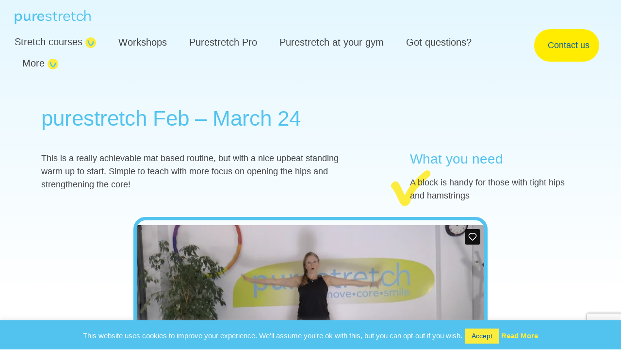

--- FILE ---
content_type: text/html; charset=UTF-8
request_url: https://player.vimeo.com/video/883746154?dnt=1&app_id=122963
body_size: 6675
content:
<!DOCTYPE html>
<html lang="en">
<head>
  <meta charset="utf-8">
  <meta name="viewport" content="width=device-width,initial-scale=1,user-scalable=yes">
  
  <link rel="canonical" href="https://player.vimeo.com/video/883746154">
  <meta name="googlebot" content="noindex,indexifembedded">
  
  
  <title>PSWB6 warm up on Vimeo</title>
  <style>
      body, html, .player, .fallback {
          overflow: hidden;
          width: 100%;
          height: 100%;
          margin: 0;
          padding: 0;
      }
      .fallback {
          
              background-color: transparent;
          
      }
      .player.loading { opacity: 0; }
      .fallback iframe {
          position: fixed;
          left: 0;
          top: 0;
          width: 100%;
          height: 100%;
      }
  </style>
  <link rel="modulepreload" href="https://f.vimeocdn.com/p/4.46.22/js/player.module.js" crossorigin="anonymous">
  <link rel="modulepreload" href="https://f.vimeocdn.com/p/4.46.22/js/vendor.module.js" crossorigin="anonymous">
  <link rel="preload" href="https://f.vimeocdn.com/p/4.46.22/css/player.css" as="style">
</head>

<body>


<div class="vp-placeholder">
    <style>
        .vp-placeholder,
        .vp-placeholder-thumb,
        .vp-placeholder-thumb::before,
        .vp-placeholder-thumb::after {
            position: absolute;
            top: 0;
            bottom: 0;
            left: 0;
            right: 0;
        }
        .vp-placeholder {
            visibility: hidden;
            width: 100%;
            max-height: 100%;
            height: calc(1080 / 1920 * 100vw);
            max-width: calc(1920 / 1080 * 100vh);
            margin: auto;
        }
        .vp-placeholder-carousel {
            display: none;
            background-color: #000;
            position: absolute;
            left: 0;
            right: 0;
            bottom: -60px;
            height: 60px;
        }
    </style>

    

    
        <style>
            .vp-placeholder-thumb {
                overflow: hidden;
                width: 100%;
                max-height: 100%;
                margin: auto;
            }
            .vp-placeholder-thumb::before,
            .vp-placeholder-thumb::after {
                content: "";
                display: block;
                filter: blur(7px);
                margin: 0;
                background: url(https://i.vimeocdn.com/video/1752510216-909d943cb7a6a32fba6992b2c310121441e9bf8e0f014b7468e56f0f60148916-d?mw=80&q=85) 50% 50% / contain no-repeat;
            }
            .vp-placeholder-thumb::before {
                 
                margin: -30px;
            }
        </style>
    

    <div class="vp-placeholder-thumb"></div>
    <div class="vp-placeholder-carousel"></div>
    <script>function placeholderInit(t,h,d,s,n,o){var i=t.querySelector(".vp-placeholder"),v=t.querySelector(".vp-placeholder-thumb");if(h){var p=function(){try{return window.self!==window.top}catch(a){return!0}}(),w=200,y=415,r=60;if(!p&&window.innerWidth>=w&&window.innerWidth<y){i.style.bottom=r+"px",i.style.maxHeight="calc(100vh - "+r+"px)",i.style.maxWidth="calc("+n+" / "+o+" * (100vh - "+r+"px))";var f=t.querySelector(".vp-placeholder-carousel");f.style.display="block"}}if(d){var e=new Image;e.onload=function(){var a=n/o,c=e.width/e.height;if(c<=.95*a||c>=1.05*a){var l=i.getBoundingClientRect(),g=l.right-l.left,b=l.bottom-l.top,m=window.innerWidth/g*100,x=window.innerHeight/b*100;v.style.height="calc("+e.height+" / "+e.width+" * "+m+"vw)",v.style.maxWidth="calc("+e.width+" / "+e.height+" * "+x+"vh)"}i.style.visibility="visible"},e.src=s}else i.style.visibility="visible"}
</script>
    <script>placeholderInit(document,  false ,  true , "https://i.vimeocdn.com/video/1752510216-909d943cb7a6a32fba6992b2c310121441e9bf8e0f014b7468e56f0f60148916-d?mw=80\u0026q=85",  1920 ,  1080 );</script>
</div>

<div id="player" class="player"></div>
<script>window.playerConfig = {"cdn_url":"https://f.vimeocdn.com","vimeo_api_url":"api.vimeo.com","request":{"files":{"dash":{"cdns":{"akfire_interconnect_quic":{"avc_url":"https://vod-adaptive-ak.vimeocdn.com/exp=1767326993~acl=%2Fc7f52ef7-af2a-4492-93cb-169058f73b2c%2Fpsid%3Da2c7d5c485aca045ada13c014c1d773ae3a6826fd7ffd77b841d0b083a9c6bf8%2F%2A~hmac=e0d898d0f174135b02dc301d3828db9ed796d7ad02e898bce55a1a61604db77d/c7f52ef7-af2a-4492-93cb-169058f73b2c/psid=a2c7d5c485aca045ada13c014c1d773ae3a6826fd7ffd77b841d0b083a9c6bf8/v2/playlist/av/primary/prot/cXNyPTE/playlist.json?omit=av1-hevc\u0026pathsig=8c953e4f~j5WU58Ekb_vXMKGX3EXzWrX8qeDZB2bf2YyV1Lh2L2c\u0026qsr=1\u0026r=dXM%3D\u0026rh=30AFNB","origin":"gcs","url":"https://vod-adaptive-ak.vimeocdn.com/exp=1767326993~acl=%2Fc7f52ef7-af2a-4492-93cb-169058f73b2c%2Fpsid%3Da2c7d5c485aca045ada13c014c1d773ae3a6826fd7ffd77b841d0b083a9c6bf8%2F%2A~hmac=e0d898d0f174135b02dc301d3828db9ed796d7ad02e898bce55a1a61604db77d/c7f52ef7-af2a-4492-93cb-169058f73b2c/psid=a2c7d5c485aca045ada13c014c1d773ae3a6826fd7ffd77b841d0b083a9c6bf8/v2/playlist/av/primary/prot/cXNyPTE/playlist.json?pathsig=8c953e4f~j5WU58Ekb_vXMKGX3EXzWrX8qeDZB2bf2YyV1Lh2L2c\u0026qsr=1\u0026r=dXM%3D\u0026rh=30AFNB"},"fastly_skyfire":{"avc_url":"https://skyfire.vimeocdn.com/1767326993-0xdcc6dfafcf3ea054793de2e675303b6d727d468e/c7f52ef7-af2a-4492-93cb-169058f73b2c/psid=a2c7d5c485aca045ada13c014c1d773ae3a6826fd7ffd77b841d0b083a9c6bf8/v2/playlist/av/primary/prot/cXNyPTE/playlist.json?omit=av1-hevc\u0026pathsig=8c953e4f~j5WU58Ekb_vXMKGX3EXzWrX8qeDZB2bf2YyV1Lh2L2c\u0026qsr=1\u0026r=dXM%3D\u0026rh=30AFNB","origin":"gcs","url":"https://skyfire.vimeocdn.com/1767326993-0xdcc6dfafcf3ea054793de2e675303b6d727d468e/c7f52ef7-af2a-4492-93cb-169058f73b2c/psid=a2c7d5c485aca045ada13c014c1d773ae3a6826fd7ffd77b841d0b083a9c6bf8/v2/playlist/av/primary/prot/cXNyPTE/playlist.json?pathsig=8c953e4f~j5WU58Ekb_vXMKGX3EXzWrX8qeDZB2bf2YyV1Lh2L2c\u0026qsr=1\u0026r=dXM%3D\u0026rh=30AFNB"}},"default_cdn":"akfire_interconnect_quic","separate_av":true,"streams":[{"profile":"c3347cdf-6c91-4ab3-8d56-737128e7a65f","id":"2bee0f71-6f9e-4b01-9616-880084986b04","fps":25,"quality":"360p"},{"profile":"d0b41bac-2bf2-4310-8113-df764d486192","id":"e01637bb-1a8a-47b7-9aab-a583b1adb9dd","fps":25,"quality":"240p"},{"profile":"f9e4a5d7-8043-4af3-b231-641ca735a130","id":"1e1780a7-c4c4-4e77-a1ff-81c0603b057f","fps":25,"quality":"540p"},{"profile":"f3f6f5f0-2e6b-4e90-994e-842d1feeabc0","id":"49d3f115-c6cd-4ce6-a769-7a579944c77f","fps":50,"quality":"720p"},{"profile":"5ff7441f-4973-4241-8c2e-976ef4a572b0","id":"9c162bb2-e4b9-4968-8e03-e8ba8a9946a3","fps":50,"quality":"1080p"}],"streams_avc":[{"profile":"5ff7441f-4973-4241-8c2e-976ef4a572b0","id":"9c162bb2-e4b9-4968-8e03-e8ba8a9946a3","fps":50,"quality":"1080p"},{"profile":"c3347cdf-6c91-4ab3-8d56-737128e7a65f","id":"2bee0f71-6f9e-4b01-9616-880084986b04","fps":25,"quality":"360p"},{"profile":"d0b41bac-2bf2-4310-8113-df764d486192","id":"e01637bb-1a8a-47b7-9aab-a583b1adb9dd","fps":25,"quality":"240p"},{"profile":"f9e4a5d7-8043-4af3-b231-641ca735a130","id":"1e1780a7-c4c4-4e77-a1ff-81c0603b057f","fps":25,"quality":"540p"},{"profile":"f3f6f5f0-2e6b-4e90-994e-842d1feeabc0","id":"49d3f115-c6cd-4ce6-a769-7a579944c77f","fps":50,"quality":"720p"}]},"hls":{"captions":"https://vod-adaptive-ak.vimeocdn.com/exp=1767326993~acl=%2Fc7f52ef7-af2a-4492-93cb-169058f73b2c%2Fpsid%3Da2c7d5c485aca045ada13c014c1d773ae3a6826fd7ffd77b841d0b083a9c6bf8%2F%2A~hmac=e0d898d0f174135b02dc301d3828db9ed796d7ad02e898bce55a1a61604db77d/c7f52ef7-af2a-4492-93cb-169058f73b2c/psid=a2c7d5c485aca045ada13c014c1d773ae3a6826fd7ffd77b841d0b083a9c6bf8/v2/playlist/av/primary/sub/117812814-c-en-x-autogen/prot/cXNyPTE/playlist.m3u8?ext-subs=1\u0026locale=en\u0026omit=opus\u0026pathsig=8c953e4f~QypTLkoSuk14OiSjcTnsCpcAPmfCdGBqGH7sP_Bh8wo\u0026qsr=1\u0026r=dXM%3D\u0026rh=30AFNB\u0026sf=fmp4","cdns":{"akfire_interconnect_quic":{"avc_url":"https://vod-adaptive-ak.vimeocdn.com/exp=1767326993~acl=%2Fc7f52ef7-af2a-4492-93cb-169058f73b2c%2Fpsid%3Da2c7d5c485aca045ada13c014c1d773ae3a6826fd7ffd77b841d0b083a9c6bf8%2F%2A~hmac=e0d898d0f174135b02dc301d3828db9ed796d7ad02e898bce55a1a61604db77d/c7f52ef7-af2a-4492-93cb-169058f73b2c/psid=a2c7d5c485aca045ada13c014c1d773ae3a6826fd7ffd77b841d0b083a9c6bf8/v2/playlist/av/primary/sub/117812814-c-en-x-autogen/prot/cXNyPTE/playlist.m3u8?ext-subs=1\u0026locale=en\u0026omit=av1-hevc-opus\u0026pathsig=8c953e4f~QypTLkoSuk14OiSjcTnsCpcAPmfCdGBqGH7sP_Bh8wo\u0026qsr=1\u0026r=dXM%3D\u0026rh=30AFNB\u0026sf=fmp4","captions":"https://vod-adaptive-ak.vimeocdn.com/exp=1767326993~acl=%2Fc7f52ef7-af2a-4492-93cb-169058f73b2c%2Fpsid%3Da2c7d5c485aca045ada13c014c1d773ae3a6826fd7ffd77b841d0b083a9c6bf8%2F%2A~hmac=e0d898d0f174135b02dc301d3828db9ed796d7ad02e898bce55a1a61604db77d/c7f52ef7-af2a-4492-93cb-169058f73b2c/psid=a2c7d5c485aca045ada13c014c1d773ae3a6826fd7ffd77b841d0b083a9c6bf8/v2/playlist/av/primary/sub/117812814-c-en-x-autogen/prot/cXNyPTE/playlist.m3u8?ext-subs=1\u0026locale=en\u0026omit=opus\u0026pathsig=8c953e4f~QypTLkoSuk14OiSjcTnsCpcAPmfCdGBqGH7sP_Bh8wo\u0026qsr=1\u0026r=dXM%3D\u0026rh=30AFNB\u0026sf=fmp4","origin":"gcs","url":"https://vod-adaptive-ak.vimeocdn.com/exp=1767326993~acl=%2Fc7f52ef7-af2a-4492-93cb-169058f73b2c%2Fpsid%3Da2c7d5c485aca045ada13c014c1d773ae3a6826fd7ffd77b841d0b083a9c6bf8%2F%2A~hmac=e0d898d0f174135b02dc301d3828db9ed796d7ad02e898bce55a1a61604db77d/c7f52ef7-af2a-4492-93cb-169058f73b2c/psid=a2c7d5c485aca045ada13c014c1d773ae3a6826fd7ffd77b841d0b083a9c6bf8/v2/playlist/av/primary/sub/117812814-c-en-x-autogen/prot/cXNyPTE/playlist.m3u8?ext-subs=1\u0026locale=en\u0026omit=opus\u0026pathsig=8c953e4f~QypTLkoSuk14OiSjcTnsCpcAPmfCdGBqGH7sP_Bh8wo\u0026qsr=1\u0026r=dXM%3D\u0026rh=30AFNB\u0026sf=fmp4"},"fastly_skyfire":{"avc_url":"https://skyfire.vimeocdn.com/1767326993-0xdcc6dfafcf3ea054793de2e675303b6d727d468e/c7f52ef7-af2a-4492-93cb-169058f73b2c/psid=a2c7d5c485aca045ada13c014c1d773ae3a6826fd7ffd77b841d0b083a9c6bf8/v2/playlist/av/primary/sub/117812814-c-en-x-autogen/prot/cXNyPTE/playlist.m3u8?ext-subs=1\u0026locale=en\u0026omit=av1-hevc-opus\u0026pathsig=8c953e4f~QypTLkoSuk14OiSjcTnsCpcAPmfCdGBqGH7sP_Bh8wo\u0026qsr=1\u0026r=dXM%3D\u0026rh=30AFNB\u0026sf=fmp4","captions":"https://skyfire.vimeocdn.com/1767326993-0xdcc6dfafcf3ea054793de2e675303b6d727d468e/c7f52ef7-af2a-4492-93cb-169058f73b2c/psid=a2c7d5c485aca045ada13c014c1d773ae3a6826fd7ffd77b841d0b083a9c6bf8/v2/playlist/av/primary/sub/117812814-c-en-x-autogen/prot/cXNyPTE/playlist.m3u8?ext-subs=1\u0026locale=en\u0026omit=opus\u0026pathsig=8c953e4f~QypTLkoSuk14OiSjcTnsCpcAPmfCdGBqGH7sP_Bh8wo\u0026qsr=1\u0026r=dXM%3D\u0026rh=30AFNB\u0026sf=fmp4","origin":"gcs","url":"https://skyfire.vimeocdn.com/1767326993-0xdcc6dfafcf3ea054793de2e675303b6d727d468e/c7f52ef7-af2a-4492-93cb-169058f73b2c/psid=a2c7d5c485aca045ada13c014c1d773ae3a6826fd7ffd77b841d0b083a9c6bf8/v2/playlist/av/primary/sub/117812814-c-en-x-autogen/prot/cXNyPTE/playlist.m3u8?ext-subs=1\u0026locale=en\u0026omit=opus\u0026pathsig=8c953e4f~QypTLkoSuk14OiSjcTnsCpcAPmfCdGBqGH7sP_Bh8wo\u0026qsr=1\u0026r=dXM%3D\u0026rh=30AFNB\u0026sf=fmp4"}},"default_cdn":"akfire_interconnect_quic","separate_av":true}},"file_codecs":{"av1":[],"avc":["9c162bb2-e4b9-4968-8e03-e8ba8a9946a3","2bee0f71-6f9e-4b01-9616-880084986b04","e01637bb-1a8a-47b7-9aab-a583b1adb9dd","1e1780a7-c4c4-4e77-a1ff-81c0603b057f","49d3f115-c6cd-4ce6-a769-7a579944c77f"],"hevc":{"dvh1":[],"hdr":[],"sdr":[]}},"lang":"en","referrer":"https://www.purestretch.co.uk/","cookie_domain":".vimeo.com","signature":"d93197e318831e71b19a69c3f5f8bd60","timestamp":1767323393,"expires":3600,"text_tracks":[{"id":117812814,"lang":"en-x-autogen","url":"/texttrack/117812814.vtt?token=69574511_0x756e0f5652bcc095c54ee4d91dee3fc66eb6a242","kind":"captions","label":"English (auto-generated)","provenance":"ai_generated","default":true}],"thumb_preview":{"url":"https://videoapi-sprites.vimeocdn.com/video-sprites/image/fc1d9c19-f8ef-4bc3-8876-e47cbeb856f3.0.jpeg?ClientID=sulu\u0026Expires=1767326993\u0026Signature=1be2fc8ac0b76c3a6be1855e1e148dd7534db6ae","height":2640,"width":4686,"frame_height":240,"frame_width":426,"columns":11,"frames":120},"currency":"USD","session":"a11918b105a15e288786a6c7cf2c1b5195ca73591767323393","cookie":{"volume":1,"quality":null,"hd":0,"captions":null,"transcript":null,"captions_styles":{"color":null,"fontSize":null,"fontFamily":null,"fontOpacity":null,"bgOpacity":null,"windowColor":null,"windowOpacity":null,"bgColor":null,"edgeStyle":null},"audio_language":null,"audio_kind":null,"qoe_survey_vote":0,"languages_toast":0},"build":{"backend":"ec543be","js":"4.46.22"},"urls":{"js":"https://f.vimeocdn.com/p/4.46.22/js/player.js","js_base":"https://f.vimeocdn.com/p/4.46.22/js","js_module":"https://f.vimeocdn.com/p/4.46.22/js/player.module.js","js_vendor_module":"https://f.vimeocdn.com/p/4.46.22/js/vendor.module.js","locales_js":{"de-DE":"https://f.vimeocdn.com/p/4.46.22/js/player.de-DE.js","en":"https://f.vimeocdn.com/p/4.46.22/js/player.js","es":"https://f.vimeocdn.com/p/4.46.22/js/player.es.js","fr-FR":"https://f.vimeocdn.com/p/4.46.22/js/player.fr-FR.js","ja-JP":"https://f.vimeocdn.com/p/4.46.22/js/player.ja-JP.js","ko-KR":"https://f.vimeocdn.com/p/4.46.22/js/player.ko-KR.js","pt-BR":"https://f.vimeocdn.com/p/4.46.22/js/player.pt-BR.js","zh-CN":"https://f.vimeocdn.com/p/4.46.22/js/player.zh-CN.js"},"ambisonics_js":"https://f.vimeocdn.com/p/external/ambisonics.min.js","barebone_js":"https://f.vimeocdn.com/p/4.46.22/js/barebone.js","chromeless_js":"https://f.vimeocdn.com/p/4.46.22/js/chromeless.js","three_js":"https://f.vimeocdn.com/p/external/three.rvimeo.min.js","hive_sdk":"https://f.vimeocdn.com/p/external/hive-sdk.js","hive_interceptor":"https://f.vimeocdn.com/p/external/hive-interceptor.js","proxy":"https://player.vimeo.com/static/proxy.html","css":"https://f.vimeocdn.com/p/4.46.22/css/player.css","chromeless_css":"https://f.vimeocdn.com/p/4.46.22/css/chromeless.css","fresnel":"https://arclight.vimeo.com/add/player-stats","player_telemetry_url":"https://arclight.vimeo.com/player-events","telemetry_base":"https://lensflare.vimeo.com"},"flags":{"plays":1,"dnt":1,"autohide_controls":0,"preload_video":"metadata_on_hover","qoe_survey_forced":0,"ai_widget":0,"ecdn_delta_updates":0,"disable_mms":0,"check_clip_skipping_forward":0},"country":"US","client":{"ip":"18.118.198.141"},"ab_tests":{"cross_origin_texttracks":{"group":"control","track":false,"data":null}},"atid":"1586610302.1767323393","ai_widget_signature":"a937425eb76350be818cc21772cc46b92266b023f918ab4c4494068d66acf6cf_1767326993","config_refresh_url":"https://player.vimeo.com/video/883746154/config/request?atid=1586610302.1767323393\u0026expires=3600\u0026referrer=https%3A%2F%2Fwww.purestretch.co.uk%2F\u0026session=a11918b105a15e288786a6c7cf2c1b5195ca73591767323393\u0026signature=d93197e318831e71b19a69c3f5f8bd60\u0026time=1767323393\u0026v=1"},"player_url":"player.vimeo.com","video":{"id":883746154,"title":"PSWB6 warm up","width":1920,"height":1080,"duration":481,"url":"","share_url":"https://vimeo.com/883746154","embed_code":"\u003ciframe title=\"vimeo-player\" src=\"https://player.vimeo.com/video/883746154?h=090f8ecd89\" width=\"640\" height=\"360\" frameborder=\"0\" referrerpolicy=\"strict-origin-when-cross-origin\" allow=\"autoplay; fullscreen; picture-in-picture; clipboard-write; encrypted-media; web-share\"   allowfullscreen\u003e\u003c/iframe\u003e","default_to_hd":0,"privacy":"disable","embed_permission":"whitelist","thumbnail_url":"https://i.vimeocdn.com/video/1752510216-909d943cb7a6a32fba6992b2c310121441e9bf8e0f014b7468e56f0f60148916-d","owner":{"id":36916722,"name":"PureStretch","img":"https://i.vimeocdn.com/portrait/17723395_60x60?sig=069c27bf7924b095e334e42aa028785faab54caad6378a44dd82539b69ceb49d\u0026v=1\u0026region=us","img_2x":"https://i.vimeocdn.com/portrait/17723395_60x60?sig=069c27bf7924b095e334e42aa028785faab54caad6378a44dd82539b69ceb49d\u0026v=1\u0026region=us","url":"https://vimeo.com/user36916722","account_type":"pro"},"spatial":0,"live_event":null,"version":{"current":null,"available":[{"id":802564099,"file_id":3679210609,"is_current":true}]},"unlisted_hash":null,"rating":{"id":6},"fps":50,"bypass_token":"eyJ0eXAiOiJKV1QiLCJhbGciOiJIUzI1NiJ9.eyJjbGlwX2lkIjo4ODM3NDYxNTQsImV4cCI6MTc2NzMyNzAwMH0.gX6_2HZtr_q-Xwn6PpqkvEqwgP2mEDz9ahoxWPdSQGQ","channel_layout":"stereo","ai":0,"locale":"en"},"user":{"id":0,"team_id":0,"team_origin_user_id":0,"account_type":"none","liked":0,"watch_later":0,"owner":0,"mod":0,"logged_in":0,"private_mode_enabled":0,"vimeo_api_client_token":"eyJhbGciOiJIUzI1NiIsInR5cCI6IkpXVCJ9.eyJzZXNzaW9uX2lkIjoiYTExOTE4YjEwNWExNWUyODg3ODZhNmM3Y2YyYzFiNTE5NWNhNzM1OTE3NjczMjMzOTMiLCJleHAiOjE3NjczMjY5OTMsImFwcF9pZCI6MTE4MzU5LCJzY29wZXMiOiJwdWJsaWMgc3RhdHMifQ.NKI8xka9kEOgvxKfvEQUZdevUqr6fGsYJSMuAQ-KUXk"},"view":1,"vimeo_url":"vimeo.com","embed":{"audio_track":"","autoplay":0,"autopause":1,"dnt":1,"editor":0,"keyboard":1,"log_plays":1,"loop":0,"muted":0,"on_site":0,"texttrack":"","transparent":1,"outro":"videos","playsinline":1,"quality":null,"player_id":"","api":null,"app_id":"122963","color":"00adef","color_one":"000000","color_two":"00adef","color_three":"ffffff","color_four":"000000","context":"embed.main","settings":{"auto_pip":1,"badge":0,"byline":0,"collections":0,"color":0,"force_color_one":0,"force_color_two":0,"force_color_three":0,"force_color_four":0,"embed":1,"fullscreen":1,"like":1,"logo":1,"playbar":1,"portrait":0,"pip":1,"share":0,"spatial_compass":0,"spatial_label":0,"speed":1,"title":0,"volume":1,"watch_later":0,"watch_full_video":1,"controls":1,"airplay":1,"audio_tracks":1,"chapters":1,"chromecast":1,"cc":1,"transcript":1,"quality":1,"play_button_position":0,"ask_ai":0,"skipping_forward":1,"debug_payload_collection_policy":"default"},"create_interactive":{"has_create_interactive":false,"viddata_url":""},"min_quality":null,"max_quality":null,"initial_quality":null,"prefer_mms":1}}</script>
<script>const fullscreenSupported="exitFullscreen"in document||"webkitExitFullscreen"in document||"webkitCancelFullScreen"in document||"mozCancelFullScreen"in document||"msExitFullscreen"in document||"webkitEnterFullScreen"in document.createElement("video");var isIE=checkIE(window.navigator.userAgent),incompatibleBrowser=!fullscreenSupported||isIE;window.noModuleLoading=!1,window.dynamicImportSupported=!1,window.cssLayersSupported=typeof CSSLayerBlockRule<"u",window.isInIFrame=function(){try{return window.self!==window.top}catch(e){return!0}}(),!window.isInIFrame&&/twitter/i.test(navigator.userAgent)&&window.playerConfig.video.url&&(window.location=window.playerConfig.video.url),window.playerConfig.request.lang&&document.documentElement.setAttribute("lang",window.playerConfig.request.lang),window.loadScript=function(e){var n=document.getElementsByTagName("script")[0];n&&n.parentNode?n.parentNode.insertBefore(e,n):document.head.appendChild(e)},window.loadVUID=function(){if(!window.playerConfig.request.flags.dnt&&!window.playerConfig.embed.dnt){window._vuid=[["pid",window.playerConfig.request.session]];var e=document.createElement("script");e.async=!0,e.src=window.playerConfig.request.urls.vuid_js,window.loadScript(e)}},window.loadCSS=function(e,n){var i={cssDone:!1,startTime:new Date().getTime(),link:e.createElement("link")};return i.link.rel="stylesheet",i.link.href=n,e.getElementsByTagName("head")[0].appendChild(i.link),i.link.onload=function(){i.cssDone=!0},i},window.loadLegacyJS=function(e,n){if(incompatibleBrowser){var i=e.querySelector(".vp-placeholder");i&&i.parentNode&&i.parentNode.removeChild(i);let a=`/video/${window.playerConfig.video.id}/fallback`;window.playerConfig.request.referrer&&(a+=`?referrer=${window.playerConfig.request.referrer}`),n.innerHTML=`<div class="fallback"><iframe title="unsupported message" src="${a}" frameborder="0"></iframe></div>`}else{n.className="player loading";var t=window.loadCSS(e,window.playerConfig.request.urls.css),r=e.createElement("script"),o=!1;r.src=window.playerConfig.request.urls.js,window.loadScript(r),r["onreadystatechange"in r?"onreadystatechange":"onload"]=function(){!o&&(!this.readyState||this.readyState==="loaded"||this.readyState==="complete")&&(o=!0,playerObject=new VimeoPlayer(n,window.playerConfig,t.cssDone||{link:t.link,startTime:t.startTime}))},window.loadVUID()}};function checkIE(e){e=e&&e.toLowerCase?e.toLowerCase():"";function n(r){return r=r.toLowerCase(),new RegExp(r).test(e);return browserRegEx}var i=n("msie")?parseFloat(e.replace(/^.*msie (\d+).*$/,"$1")):!1,t=n("trident")?parseFloat(e.replace(/^.*trident\/(\d+)\.(\d+).*$/,"$1.$2"))+4:!1;return i||t}
</script>
<script nomodule>
  window.noModuleLoading = true;
  var playerEl = document.getElementById('player');
  window.loadLegacyJS(document, playerEl);
</script>
<script type="module">try{import("").catch(()=>{})}catch(t){}window.dynamicImportSupported=!0;
</script>
<script type="module">if(!window.dynamicImportSupported||!window.cssLayersSupported){if(!window.noModuleLoading){window.noModuleLoading=!0;var playerEl=document.getElementById("player");window.loadLegacyJS(document,playerEl)}var moduleScriptLoader=document.getElementById("js-module-block");moduleScriptLoader&&moduleScriptLoader.parentElement.removeChild(moduleScriptLoader)}
</script>
<script type="module" id="js-module-block">if(!window.noModuleLoading&&window.dynamicImportSupported&&window.cssLayersSupported){const n=document.getElementById("player"),e=window.loadCSS(document,window.playerConfig.request.urls.css);import(window.playerConfig.request.urls.js_module).then(function(o){new o.VimeoPlayer(n,window.playerConfig,e.cssDone||{link:e.link,startTime:e.startTime}),window.loadVUID()}).catch(function(o){throw/TypeError:[A-z ]+import[A-z ]+module/gi.test(o)&&window.loadLegacyJS(document,n),o})}
</script>

<script type="application/ld+json">{"embedUrl":"https://player.vimeo.com/video/883746154?h=090f8ecd89","thumbnailUrl":"https://i.vimeocdn.com/video/1752510216-909d943cb7a6a32fba6992b2c310121441e9bf8e0f014b7468e56f0f60148916-d?f=webp","name":"PSWB6 warm up","description":"This is \"PSWB6 warm up\" by \"PureStretch\" on Vimeo, the home for high quality videos and the people who love them.","duration":"PT481S","uploadDate":"2023-11-12T12:18:48-05:00","@context":"https://schema.org/","@type":"VideoObject"}</script>

</body>
</html>


--- FILE ---
content_type: text/html; charset=UTF-8
request_url: https://player.vimeo.com/video/883750019?dnt=1&app_id=122963
body_size: 6740
content:
<!DOCTYPE html>
<html lang="en">
<head>
  <meta charset="utf-8">
  <meta name="viewport" content="width=device-width,initial-scale=1,user-scalable=yes">
  
  <link rel="canonical" href="https://player.vimeo.com/video/883750019">
  <meta name="googlebot" content="noindex,indexifembedded">
  
  
  <title>purestretch Feb - March 2024 on Vimeo</title>
  <style>
      body, html, .player, .fallback {
          overflow: hidden;
          width: 100%;
          height: 100%;
          margin: 0;
          padding: 0;
      }
      .fallback {
          
              background-color: transparent;
          
      }
      .player.loading { opacity: 0; }
      .fallback iframe {
          position: fixed;
          left: 0;
          top: 0;
          width: 100%;
          height: 100%;
      }
  </style>
  <link rel="modulepreload" href="https://f.vimeocdn.com/p/4.46.22/js/player.module.js" crossorigin="anonymous">
  <link rel="modulepreload" href="https://f.vimeocdn.com/p/4.46.22/js/vendor.module.js" crossorigin="anonymous">
  <link rel="preload" href="https://f.vimeocdn.com/p/4.46.22/css/player.css" as="style">
</head>

<body>


<div class="vp-placeholder">
    <style>
        .vp-placeholder,
        .vp-placeholder-thumb,
        .vp-placeholder-thumb::before,
        .vp-placeholder-thumb::after {
            position: absolute;
            top: 0;
            bottom: 0;
            left: 0;
            right: 0;
        }
        .vp-placeholder {
            visibility: hidden;
            width: 100%;
            max-height: 100%;
            height: calc(1080 / 1920 * 100vw);
            max-width: calc(1920 / 1080 * 100vh);
            margin: auto;
        }
        .vp-placeholder-carousel {
            display: none;
            background-color: #000;
            position: absolute;
            left: 0;
            right: 0;
            bottom: -60px;
            height: 60px;
        }
    </style>

    

    
        <style>
            .vp-placeholder-thumb {
                overflow: hidden;
                width: 100%;
                max-height: 100%;
                margin: auto;
            }
            .vp-placeholder-thumb::before,
            .vp-placeholder-thumb::after {
                content: "";
                display: block;
                filter: blur(7px);
                margin: 0;
                background: url(https://i.vimeocdn.com/video/1752518333-96b9977521508442a502af0672a8167e938e11ddea75ede0c3149aba91504c65-d?mw=80&q=85) 50% 50% / contain no-repeat;
            }
            .vp-placeholder-thumb::before {
                 
                margin: -30px;
            }
        </style>
    

    <div class="vp-placeholder-thumb"></div>
    <div class="vp-placeholder-carousel"></div>
    <script>function placeholderInit(t,h,d,s,n,o){var i=t.querySelector(".vp-placeholder"),v=t.querySelector(".vp-placeholder-thumb");if(h){var p=function(){try{return window.self!==window.top}catch(a){return!0}}(),w=200,y=415,r=60;if(!p&&window.innerWidth>=w&&window.innerWidth<y){i.style.bottom=r+"px",i.style.maxHeight="calc(100vh - "+r+"px)",i.style.maxWidth="calc("+n+" / "+o+" * (100vh - "+r+"px))";var f=t.querySelector(".vp-placeholder-carousel");f.style.display="block"}}if(d){var e=new Image;e.onload=function(){var a=n/o,c=e.width/e.height;if(c<=.95*a||c>=1.05*a){var l=i.getBoundingClientRect(),g=l.right-l.left,b=l.bottom-l.top,m=window.innerWidth/g*100,x=window.innerHeight/b*100;v.style.height="calc("+e.height+" / "+e.width+" * "+m+"vw)",v.style.maxWidth="calc("+e.width+" / "+e.height+" * "+x+"vh)"}i.style.visibility="visible"},e.src=s}else i.style.visibility="visible"}
</script>
    <script>placeholderInit(document,  false ,  true , "https://i.vimeocdn.com/video/1752518333-96b9977521508442a502af0672a8167e938e11ddea75ede0c3149aba91504c65-d?mw=80\u0026q=85",  1920 ,  1080 );</script>
</div>

<div id="player" class="player"></div>
<script>window.playerConfig = {"cdn_url":"https://f.vimeocdn.com","vimeo_api_url":"api.vimeo.com","request":{"files":{"dash":{"cdns":{"akfire_interconnect_quic":{"avc_url":"https://vod-adaptive-ak.vimeocdn.com/exp=1767329157~acl=%2F9366bab3-f3b7-44ec-9440-9bdccd71e9ef%2Fpsid%3Deaf96fdbe69afe4aec4c515f7a2aaecd3fa8ec5296961f31eec5faeff5712760%2F%2A~hmac=1485c6b1a35b56da4e09147725d396ca477b1390032542c44d64640b06a573f4/9366bab3-f3b7-44ec-9440-9bdccd71e9ef/psid=eaf96fdbe69afe4aec4c515f7a2aaecd3fa8ec5296961f31eec5faeff5712760/v2/playlist/av/primary/prot/cXNyPTE/playlist.json?omit=av1-hevc\u0026pathsig=8c953e4f~yYe7BfjgP9VChBKSwmcrUssjUA_ubCzA_zKm_eRoVdg\u0026qsr=1\u0026r=dXM%3D\u0026rh=zxWVw","origin":"gcs","url":"https://vod-adaptive-ak.vimeocdn.com/exp=1767329157~acl=%2F9366bab3-f3b7-44ec-9440-9bdccd71e9ef%2Fpsid%3Deaf96fdbe69afe4aec4c515f7a2aaecd3fa8ec5296961f31eec5faeff5712760%2F%2A~hmac=1485c6b1a35b56da4e09147725d396ca477b1390032542c44d64640b06a573f4/9366bab3-f3b7-44ec-9440-9bdccd71e9ef/psid=eaf96fdbe69afe4aec4c515f7a2aaecd3fa8ec5296961f31eec5faeff5712760/v2/playlist/av/primary/prot/cXNyPTE/playlist.json?pathsig=8c953e4f~yYe7BfjgP9VChBKSwmcrUssjUA_ubCzA_zKm_eRoVdg\u0026qsr=1\u0026r=dXM%3D\u0026rh=zxWVw"},"fastly_skyfire":{"avc_url":"https://skyfire.vimeocdn.com/1767329157-0x2eaf31103cbf5c5f84c8d1d0dee312f8c31074eb/9366bab3-f3b7-44ec-9440-9bdccd71e9ef/psid=eaf96fdbe69afe4aec4c515f7a2aaecd3fa8ec5296961f31eec5faeff5712760/v2/playlist/av/primary/prot/cXNyPTE/playlist.json?omit=av1-hevc\u0026pathsig=8c953e4f~yYe7BfjgP9VChBKSwmcrUssjUA_ubCzA_zKm_eRoVdg\u0026qsr=1\u0026r=dXM%3D\u0026rh=zxWVw","origin":"gcs","url":"https://skyfire.vimeocdn.com/1767329157-0x2eaf31103cbf5c5f84c8d1d0dee312f8c31074eb/9366bab3-f3b7-44ec-9440-9bdccd71e9ef/psid=eaf96fdbe69afe4aec4c515f7a2aaecd3fa8ec5296961f31eec5faeff5712760/v2/playlist/av/primary/prot/cXNyPTE/playlist.json?pathsig=8c953e4f~yYe7BfjgP9VChBKSwmcrUssjUA_ubCzA_zKm_eRoVdg\u0026qsr=1\u0026r=dXM%3D\u0026rh=zxWVw"}},"default_cdn":"akfire_interconnect_quic","separate_av":true,"streams":[{"profile":"5ff7441f-4973-4241-8c2e-976ef4a572b0","id":"533ee923-2692-4b5f-85e2-9b89e6529ee2","fps":50,"quality":"1080p"},{"profile":"c3347cdf-6c91-4ab3-8d56-737128e7a65f","id":"8a163b5d-b389-4557-8b97-56cc6f405ced","fps":25,"quality":"360p"},{"profile":"f3f6f5f0-2e6b-4e90-994e-842d1feeabc0","id":"faff2ba5-fe99-4943-a1fb-2c4ed06532bf","fps":50,"quality":"720p"},{"profile":"f9e4a5d7-8043-4af3-b231-641ca735a130","id":"7a63213b-847e-43a8-8ebe-0f23357e4a7c","fps":25,"quality":"540p"},{"profile":"d0b41bac-2bf2-4310-8113-df764d486192","id":"f06a8d77-38fd-4d74-91c5-4fb4ce590eb5","fps":25,"quality":"240p"}],"streams_avc":[{"profile":"d0b41bac-2bf2-4310-8113-df764d486192","id":"f06a8d77-38fd-4d74-91c5-4fb4ce590eb5","fps":25,"quality":"240p"},{"profile":"5ff7441f-4973-4241-8c2e-976ef4a572b0","id":"533ee923-2692-4b5f-85e2-9b89e6529ee2","fps":50,"quality":"1080p"},{"profile":"c3347cdf-6c91-4ab3-8d56-737128e7a65f","id":"8a163b5d-b389-4557-8b97-56cc6f405ced","fps":25,"quality":"360p"},{"profile":"f3f6f5f0-2e6b-4e90-994e-842d1feeabc0","id":"faff2ba5-fe99-4943-a1fb-2c4ed06532bf","fps":50,"quality":"720p"},{"profile":"f9e4a5d7-8043-4af3-b231-641ca735a130","id":"7a63213b-847e-43a8-8ebe-0f23357e4a7c","fps":25,"quality":"540p"}]},"hls":{"captions":"https://vod-adaptive-ak.vimeocdn.com/exp=1767329157~acl=%2F9366bab3-f3b7-44ec-9440-9bdccd71e9ef%2Fpsid%3Deaf96fdbe69afe4aec4c515f7a2aaecd3fa8ec5296961f31eec5faeff5712760%2F%2A~hmac=1485c6b1a35b56da4e09147725d396ca477b1390032542c44d64640b06a573f4/9366bab3-f3b7-44ec-9440-9bdccd71e9ef/psid=eaf96fdbe69afe4aec4c515f7a2aaecd3fa8ec5296961f31eec5faeff5712760/v2/playlist/av/primary/sub/117816231-c-en-x-autogen/prot/cXNyPTE/playlist.m3u8?ext-subs=1\u0026locale=en\u0026omit=opus\u0026pathsig=8c953e4f~J-nEpYGgg7z4ajKFJlQ6qr69gfKd_YzBPRPRHvYN4sc\u0026qsr=1\u0026r=dXM%3D\u0026rh=zxWVw\u0026sf=fmp4","cdns":{"akfire_interconnect_quic":{"avc_url":"https://vod-adaptive-ak.vimeocdn.com/exp=1767329157~acl=%2F9366bab3-f3b7-44ec-9440-9bdccd71e9ef%2Fpsid%3Deaf96fdbe69afe4aec4c515f7a2aaecd3fa8ec5296961f31eec5faeff5712760%2F%2A~hmac=1485c6b1a35b56da4e09147725d396ca477b1390032542c44d64640b06a573f4/9366bab3-f3b7-44ec-9440-9bdccd71e9ef/psid=eaf96fdbe69afe4aec4c515f7a2aaecd3fa8ec5296961f31eec5faeff5712760/v2/playlist/av/primary/sub/117816231-c-en-x-autogen/prot/cXNyPTE/playlist.m3u8?ext-subs=1\u0026locale=en\u0026omit=av1-hevc-opus\u0026pathsig=8c953e4f~J-nEpYGgg7z4ajKFJlQ6qr69gfKd_YzBPRPRHvYN4sc\u0026qsr=1\u0026r=dXM%3D\u0026rh=zxWVw\u0026sf=fmp4","captions":"https://vod-adaptive-ak.vimeocdn.com/exp=1767329157~acl=%2F9366bab3-f3b7-44ec-9440-9bdccd71e9ef%2Fpsid%3Deaf96fdbe69afe4aec4c515f7a2aaecd3fa8ec5296961f31eec5faeff5712760%2F%2A~hmac=1485c6b1a35b56da4e09147725d396ca477b1390032542c44d64640b06a573f4/9366bab3-f3b7-44ec-9440-9bdccd71e9ef/psid=eaf96fdbe69afe4aec4c515f7a2aaecd3fa8ec5296961f31eec5faeff5712760/v2/playlist/av/primary/sub/117816231-c-en-x-autogen/prot/cXNyPTE/playlist.m3u8?ext-subs=1\u0026locale=en\u0026omit=opus\u0026pathsig=8c953e4f~J-nEpYGgg7z4ajKFJlQ6qr69gfKd_YzBPRPRHvYN4sc\u0026qsr=1\u0026r=dXM%3D\u0026rh=zxWVw\u0026sf=fmp4","origin":"gcs","url":"https://vod-adaptive-ak.vimeocdn.com/exp=1767329157~acl=%2F9366bab3-f3b7-44ec-9440-9bdccd71e9ef%2Fpsid%3Deaf96fdbe69afe4aec4c515f7a2aaecd3fa8ec5296961f31eec5faeff5712760%2F%2A~hmac=1485c6b1a35b56da4e09147725d396ca477b1390032542c44d64640b06a573f4/9366bab3-f3b7-44ec-9440-9bdccd71e9ef/psid=eaf96fdbe69afe4aec4c515f7a2aaecd3fa8ec5296961f31eec5faeff5712760/v2/playlist/av/primary/sub/117816231-c-en-x-autogen/prot/cXNyPTE/playlist.m3u8?ext-subs=1\u0026locale=en\u0026omit=opus\u0026pathsig=8c953e4f~J-nEpYGgg7z4ajKFJlQ6qr69gfKd_YzBPRPRHvYN4sc\u0026qsr=1\u0026r=dXM%3D\u0026rh=zxWVw\u0026sf=fmp4"},"fastly_skyfire":{"avc_url":"https://skyfire.vimeocdn.com/1767329157-0x2eaf31103cbf5c5f84c8d1d0dee312f8c31074eb/9366bab3-f3b7-44ec-9440-9bdccd71e9ef/psid=eaf96fdbe69afe4aec4c515f7a2aaecd3fa8ec5296961f31eec5faeff5712760/v2/playlist/av/primary/sub/117816231-c-en-x-autogen/prot/cXNyPTE/playlist.m3u8?ext-subs=1\u0026locale=en\u0026omit=av1-hevc-opus\u0026pathsig=8c953e4f~J-nEpYGgg7z4ajKFJlQ6qr69gfKd_YzBPRPRHvYN4sc\u0026qsr=1\u0026r=dXM%3D\u0026rh=zxWVw\u0026sf=fmp4","captions":"https://skyfire.vimeocdn.com/1767329157-0x2eaf31103cbf5c5f84c8d1d0dee312f8c31074eb/9366bab3-f3b7-44ec-9440-9bdccd71e9ef/psid=eaf96fdbe69afe4aec4c515f7a2aaecd3fa8ec5296961f31eec5faeff5712760/v2/playlist/av/primary/sub/117816231-c-en-x-autogen/prot/cXNyPTE/playlist.m3u8?ext-subs=1\u0026locale=en\u0026omit=opus\u0026pathsig=8c953e4f~J-nEpYGgg7z4ajKFJlQ6qr69gfKd_YzBPRPRHvYN4sc\u0026qsr=1\u0026r=dXM%3D\u0026rh=zxWVw\u0026sf=fmp4","origin":"gcs","url":"https://skyfire.vimeocdn.com/1767329157-0x2eaf31103cbf5c5f84c8d1d0dee312f8c31074eb/9366bab3-f3b7-44ec-9440-9bdccd71e9ef/psid=eaf96fdbe69afe4aec4c515f7a2aaecd3fa8ec5296961f31eec5faeff5712760/v2/playlist/av/primary/sub/117816231-c-en-x-autogen/prot/cXNyPTE/playlist.m3u8?ext-subs=1\u0026locale=en\u0026omit=opus\u0026pathsig=8c953e4f~J-nEpYGgg7z4ajKFJlQ6qr69gfKd_YzBPRPRHvYN4sc\u0026qsr=1\u0026r=dXM%3D\u0026rh=zxWVw\u0026sf=fmp4"}},"default_cdn":"akfire_interconnect_quic","separate_av":true}},"file_codecs":{"av1":[],"avc":["f06a8d77-38fd-4d74-91c5-4fb4ce590eb5","533ee923-2692-4b5f-85e2-9b89e6529ee2","8a163b5d-b389-4557-8b97-56cc6f405ced","faff2ba5-fe99-4943-a1fb-2c4ed06532bf","7a63213b-847e-43a8-8ebe-0f23357e4a7c"],"hevc":{"dvh1":[],"hdr":[],"sdr":[]}},"lang":"en","referrer":"https://www.purestretch.co.uk/","cookie_domain":".vimeo.com","signature":"55f1ad0a1e5721a9867525e7b9c50cd1","timestamp":1767323393,"expires":5764,"text_tracks":[{"id":117816231,"lang":"en-x-autogen","url":"/texttrack/117816231.vtt?token=69574d85_0x6679380f36c0175e700bc51347fce84e564b73f1","kind":"captions","label":"English (auto-generated)","provenance":"ai_generated","default":true}],"thumb_preview":{"url":"https://videoapi-sprites.vimeocdn.com/video-sprites/image/dcdb8bd2-7e1c-4e03-9055-90cd41e5a304.0.jpeg?ClientID=sulu\u0026Expires=1767326993\u0026Signature=4ad36eb1ab6618dda37882ab149765c72eba6fd8","height":2640,"width":4686,"frame_height":240,"frame_width":426,"columns":11,"frames":120},"currency":"USD","session":"7f45fe9fef46cee18a65b5c26186d112aaf5c3221767323393","cookie":{"volume":1,"quality":null,"hd":0,"captions":null,"transcript":null,"captions_styles":{"color":null,"fontSize":null,"fontFamily":null,"fontOpacity":null,"bgOpacity":null,"windowColor":null,"windowOpacity":null,"bgColor":null,"edgeStyle":null},"audio_language":null,"audio_kind":null,"qoe_survey_vote":0,"languages_toast":0},"build":{"backend":"ec543be","js":"4.46.22"},"urls":{"js":"https://f.vimeocdn.com/p/4.46.22/js/player.js","js_base":"https://f.vimeocdn.com/p/4.46.22/js","js_module":"https://f.vimeocdn.com/p/4.46.22/js/player.module.js","js_vendor_module":"https://f.vimeocdn.com/p/4.46.22/js/vendor.module.js","locales_js":{"de-DE":"https://f.vimeocdn.com/p/4.46.22/js/player.de-DE.js","en":"https://f.vimeocdn.com/p/4.46.22/js/player.js","es":"https://f.vimeocdn.com/p/4.46.22/js/player.es.js","fr-FR":"https://f.vimeocdn.com/p/4.46.22/js/player.fr-FR.js","ja-JP":"https://f.vimeocdn.com/p/4.46.22/js/player.ja-JP.js","ko-KR":"https://f.vimeocdn.com/p/4.46.22/js/player.ko-KR.js","pt-BR":"https://f.vimeocdn.com/p/4.46.22/js/player.pt-BR.js","zh-CN":"https://f.vimeocdn.com/p/4.46.22/js/player.zh-CN.js"},"ambisonics_js":"https://f.vimeocdn.com/p/external/ambisonics.min.js","barebone_js":"https://f.vimeocdn.com/p/4.46.22/js/barebone.js","chromeless_js":"https://f.vimeocdn.com/p/4.46.22/js/chromeless.js","three_js":"https://f.vimeocdn.com/p/external/three.rvimeo.min.js","hive_sdk":"https://f.vimeocdn.com/p/external/hive-sdk.js","hive_interceptor":"https://f.vimeocdn.com/p/external/hive-interceptor.js","proxy":"https://player.vimeo.com/static/proxy.html","css":"https://f.vimeocdn.com/p/4.46.22/css/player.css","chromeless_css":"https://f.vimeocdn.com/p/4.46.22/css/chromeless.css","fresnel":"https://arclight.vimeo.com/add/player-stats","player_telemetry_url":"https://arclight.vimeo.com/player-events","telemetry_base":"https://lensflare.vimeo.com"},"flags":{"plays":1,"dnt":1,"autohide_controls":0,"preload_video":"metadata_on_hover","qoe_survey_forced":0,"ai_widget":0,"ecdn_delta_updates":0,"disable_mms":0,"check_clip_skipping_forward":0},"country":"US","client":{"ip":"18.118.198.141"},"ab_tests":{"cross_origin_texttracks":{"group":"control","track":false,"data":null}},"atid":"3252761786.1767323393","ai_widget_signature":"7a176d244b97f8d5261e13e036acd83728892008a2e6a65b9963381723b808a6_1767326993","config_refresh_url":"https://player.vimeo.com/video/883750019/config/request?atid=3252761786.1767323393\u0026expires=5764\u0026referrer=https%3A%2F%2Fwww.purestretch.co.uk%2F\u0026session=7f45fe9fef46cee18a65b5c26186d112aaf5c3221767323393\u0026signature=55f1ad0a1e5721a9867525e7b9c50cd1\u0026time=1767323393\u0026v=1"},"player_url":"player.vimeo.com","video":{"id":883750019,"title":"purestretch Feb - March 2024","width":1920,"height":1080,"duration":1441,"url":"","share_url":"https://vimeo.com/883750019","embed_code":"\u003ciframe title=\"vimeo-player\" src=\"https://player.vimeo.com/video/883750019?h=8bbd39926c\" width=\"640\" height=\"360\" frameborder=\"0\" referrerpolicy=\"strict-origin-when-cross-origin\" allow=\"autoplay; fullscreen; picture-in-picture; clipboard-write; encrypted-media; web-share\"   allowfullscreen\u003e\u003c/iframe\u003e","default_to_hd":0,"privacy":"disable","embed_permission":"whitelist","thumbnail_url":"https://i.vimeocdn.com/video/1752518333-96b9977521508442a502af0672a8167e938e11ddea75ede0c3149aba91504c65-d","owner":{"id":36916722,"name":"PureStretch","img":"https://i.vimeocdn.com/portrait/17723395_60x60?sig=069c27bf7924b095e334e42aa028785faab54caad6378a44dd82539b69ceb49d\u0026v=1\u0026region=us","img_2x":"https://i.vimeocdn.com/portrait/17723395_60x60?sig=069c27bf7924b095e334e42aa028785faab54caad6378a44dd82539b69ceb49d\u0026v=1\u0026region=us","url":"https://vimeo.com/user36916722","account_type":"pro"},"spatial":0,"live_event":null,"version":{"current":null,"available":[{"id":802568227,"file_id":3679216502,"is_current":true}]},"unlisted_hash":null,"rating":{"id":6},"fps":50,"bypass_token":"eyJ0eXAiOiJKV1QiLCJhbGciOiJIUzI1NiJ9.eyJjbGlwX2lkIjo4ODM3NTAwMTksImV4cCI6MTc2NzMyOTE2NH0.cT4iy9R58_9Hg5OsxuWMZDkGEo8MQHwu07_ksoli_Rs","channel_layout":"stereo","ai":0,"locale":"en"},"user":{"id":0,"team_id":0,"team_origin_user_id":0,"account_type":"none","liked":0,"watch_later":0,"owner":0,"mod":0,"logged_in":0,"private_mode_enabled":0,"vimeo_api_client_token":"eyJhbGciOiJIUzI1NiIsInR5cCI6IkpXVCJ9.eyJzZXNzaW9uX2lkIjoiN2Y0NWZlOWZlZjQ2Y2VlMThhNjViNWMyNjE4NmQxMTJhYWY1YzMyMjE3NjczMjMzOTMiLCJleHAiOjE3NjczMjkxNTcsImFwcF9pZCI6MTE4MzU5LCJzY29wZXMiOiJwdWJsaWMgc3RhdHMifQ.PyHzwtPJh5utbYiYegXYzjWZNLj15OdvkivTGNsIpPM"},"view":1,"vimeo_url":"vimeo.com","embed":{"audio_track":"","autoplay":0,"autopause":1,"dnt":1,"editor":0,"keyboard":1,"log_plays":1,"loop":0,"muted":0,"on_site":0,"texttrack":"","transparent":1,"outro":"videos","playsinline":1,"quality":null,"player_id":"","api":null,"app_id":"122963","color":"00adef","color_one":"000000","color_two":"00adef","color_three":"ffffff","color_four":"000000","context":"embed.main","settings":{"auto_pip":1,"badge":0,"byline":0,"collections":0,"color":0,"force_color_one":0,"force_color_two":0,"force_color_three":0,"force_color_four":0,"embed":1,"fullscreen":1,"like":1,"logo":1,"playbar":1,"portrait":0,"pip":1,"share":0,"spatial_compass":0,"spatial_label":0,"speed":1,"title":0,"volume":1,"watch_later":0,"watch_full_video":1,"controls":1,"airplay":1,"audio_tracks":1,"chapters":1,"chromecast":1,"cc":1,"transcript":1,"quality":1,"play_button_position":0,"ask_ai":0,"skipping_forward":1,"debug_payload_collection_policy":"default"},"create_interactive":{"has_create_interactive":false,"viddata_url":""},"min_quality":null,"max_quality":null,"initial_quality":null,"prefer_mms":1}}</script>
<script>const fullscreenSupported="exitFullscreen"in document||"webkitExitFullscreen"in document||"webkitCancelFullScreen"in document||"mozCancelFullScreen"in document||"msExitFullscreen"in document||"webkitEnterFullScreen"in document.createElement("video");var isIE=checkIE(window.navigator.userAgent),incompatibleBrowser=!fullscreenSupported||isIE;window.noModuleLoading=!1,window.dynamicImportSupported=!1,window.cssLayersSupported=typeof CSSLayerBlockRule<"u",window.isInIFrame=function(){try{return window.self!==window.top}catch(e){return!0}}(),!window.isInIFrame&&/twitter/i.test(navigator.userAgent)&&window.playerConfig.video.url&&(window.location=window.playerConfig.video.url),window.playerConfig.request.lang&&document.documentElement.setAttribute("lang",window.playerConfig.request.lang),window.loadScript=function(e){var n=document.getElementsByTagName("script")[0];n&&n.parentNode?n.parentNode.insertBefore(e,n):document.head.appendChild(e)},window.loadVUID=function(){if(!window.playerConfig.request.flags.dnt&&!window.playerConfig.embed.dnt){window._vuid=[["pid",window.playerConfig.request.session]];var e=document.createElement("script");e.async=!0,e.src=window.playerConfig.request.urls.vuid_js,window.loadScript(e)}},window.loadCSS=function(e,n){var i={cssDone:!1,startTime:new Date().getTime(),link:e.createElement("link")};return i.link.rel="stylesheet",i.link.href=n,e.getElementsByTagName("head")[0].appendChild(i.link),i.link.onload=function(){i.cssDone=!0},i},window.loadLegacyJS=function(e,n){if(incompatibleBrowser){var i=e.querySelector(".vp-placeholder");i&&i.parentNode&&i.parentNode.removeChild(i);let a=`/video/${window.playerConfig.video.id}/fallback`;window.playerConfig.request.referrer&&(a+=`?referrer=${window.playerConfig.request.referrer}`),n.innerHTML=`<div class="fallback"><iframe title="unsupported message" src="${a}" frameborder="0"></iframe></div>`}else{n.className="player loading";var t=window.loadCSS(e,window.playerConfig.request.urls.css),r=e.createElement("script"),o=!1;r.src=window.playerConfig.request.urls.js,window.loadScript(r),r["onreadystatechange"in r?"onreadystatechange":"onload"]=function(){!o&&(!this.readyState||this.readyState==="loaded"||this.readyState==="complete")&&(o=!0,playerObject=new VimeoPlayer(n,window.playerConfig,t.cssDone||{link:t.link,startTime:t.startTime}))},window.loadVUID()}};function checkIE(e){e=e&&e.toLowerCase?e.toLowerCase():"";function n(r){return r=r.toLowerCase(),new RegExp(r).test(e);return browserRegEx}var i=n("msie")?parseFloat(e.replace(/^.*msie (\d+).*$/,"$1")):!1,t=n("trident")?parseFloat(e.replace(/^.*trident\/(\d+)\.(\d+).*$/,"$1.$2"))+4:!1;return i||t}
</script>
<script nomodule>
  window.noModuleLoading = true;
  var playerEl = document.getElementById('player');
  window.loadLegacyJS(document, playerEl);
</script>
<script type="module">try{import("").catch(()=>{})}catch(t){}window.dynamicImportSupported=!0;
</script>
<script type="module">if(!window.dynamicImportSupported||!window.cssLayersSupported){if(!window.noModuleLoading){window.noModuleLoading=!0;var playerEl=document.getElementById("player");window.loadLegacyJS(document,playerEl)}var moduleScriptLoader=document.getElementById("js-module-block");moduleScriptLoader&&moduleScriptLoader.parentElement.removeChild(moduleScriptLoader)}
</script>
<script type="module" id="js-module-block">if(!window.noModuleLoading&&window.dynamicImportSupported&&window.cssLayersSupported){const n=document.getElementById("player"),e=window.loadCSS(document,window.playerConfig.request.urls.css);import(window.playerConfig.request.urls.js_module).then(function(o){new o.VimeoPlayer(n,window.playerConfig,e.cssDone||{link:e.link,startTime:e.startTime}),window.loadVUID()}).catch(function(o){throw/TypeError:[A-z ]+import[A-z ]+module/gi.test(o)&&window.loadLegacyJS(document,n),o})}
</script>

<script type="application/ld+json">{"embedUrl":"https://player.vimeo.com/video/883750019?h=8bbd39926c","thumbnailUrl":"https://i.vimeocdn.com/video/1752518333-96b9977521508442a502af0672a8167e938e11ddea75ede0c3149aba91504c65-d?f=webp","name":"purestretch Feb - March 2024","description":"This is \"purestretch Feb - March 2024\" by \"PureStretch\" on Vimeo, the home for high quality videos and the people who love them.","duration":"PT1441S","uploadDate":"2023-11-12T12:37:45-05:00","@context":"https://schema.org/","@type":"VideoObject"}</script>

</body>
</html>


--- FILE ---
content_type: text/html; charset=utf-8
request_url: https://www.google.com/recaptcha/api2/anchor?ar=1&k=6Lclxl0aAAAAAAillI9XtY5BzBJ-0hE02R_AviE6&co=aHR0cHM6Ly93d3cucHVyZXN0cmV0Y2guY28udWs6NDQz&hl=en&v=7gg7H51Q-naNfhmCP3_R47ho&size=invisible&anchor-ms=20000&execute-ms=30000&cb=m5nfu8psmo09
body_size: 48136
content:
<!DOCTYPE HTML><html dir="ltr" lang="en"><head><meta http-equiv="Content-Type" content="text/html; charset=UTF-8">
<meta http-equiv="X-UA-Compatible" content="IE=edge">
<title>reCAPTCHA</title>
<style type="text/css">
/* cyrillic-ext */
@font-face {
  font-family: 'Roboto';
  font-style: normal;
  font-weight: 400;
  font-stretch: 100%;
  src: url(//fonts.gstatic.com/s/roboto/v48/KFO7CnqEu92Fr1ME7kSn66aGLdTylUAMa3GUBHMdazTgWw.woff2) format('woff2');
  unicode-range: U+0460-052F, U+1C80-1C8A, U+20B4, U+2DE0-2DFF, U+A640-A69F, U+FE2E-FE2F;
}
/* cyrillic */
@font-face {
  font-family: 'Roboto';
  font-style: normal;
  font-weight: 400;
  font-stretch: 100%;
  src: url(//fonts.gstatic.com/s/roboto/v48/KFO7CnqEu92Fr1ME7kSn66aGLdTylUAMa3iUBHMdazTgWw.woff2) format('woff2');
  unicode-range: U+0301, U+0400-045F, U+0490-0491, U+04B0-04B1, U+2116;
}
/* greek-ext */
@font-face {
  font-family: 'Roboto';
  font-style: normal;
  font-weight: 400;
  font-stretch: 100%;
  src: url(//fonts.gstatic.com/s/roboto/v48/KFO7CnqEu92Fr1ME7kSn66aGLdTylUAMa3CUBHMdazTgWw.woff2) format('woff2');
  unicode-range: U+1F00-1FFF;
}
/* greek */
@font-face {
  font-family: 'Roboto';
  font-style: normal;
  font-weight: 400;
  font-stretch: 100%;
  src: url(//fonts.gstatic.com/s/roboto/v48/KFO7CnqEu92Fr1ME7kSn66aGLdTylUAMa3-UBHMdazTgWw.woff2) format('woff2');
  unicode-range: U+0370-0377, U+037A-037F, U+0384-038A, U+038C, U+038E-03A1, U+03A3-03FF;
}
/* math */
@font-face {
  font-family: 'Roboto';
  font-style: normal;
  font-weight: 400;
  font-stretch: 100%;
  src: url(//fonts.gstatic.com/s/roboto/v48/KFO7CnqEu92Fr1ME7kSn66aGLdTylUAMawCUBHMdazTgWw.woff2) format('woff2');
  unicode-range: U+0302-0303, U+0305, U+0307-0308, U+0310, U+0312, U+0315, U+031A, U+0326-0327, U+032C, U+032F-0330, U+0332-0333, U+0338, U+033A, U+0346, U+034D, U+0391-03A1, U+03A3-03A9, U+03B1-03C9, U+03D1, U+03D5-03D6, U+03F0-03F1, U+03F4-03F5, U+2016-2017, U+2034-2038, U+203C, U+2040, U+2043, U+2047, U+2050, U+2057, U+205F, U+2070-2071, U+2074-208E, U+2090-209C, U+20D0-20DC, U+20E1, U+20E5-20EF, U+2100-2112, U+2114-2115, U+2117-2121, U+2123-214F, U+2190, U+2192, U+2194-21AE, U+21B0-21E5, U+21F1-21F2, U+21F4-2211, U+2213-2214, U+2216-22FF, U+2308-230B, U+2310, U+2319, U+231C-2321, U+2336-237A, U+237C, U+2395, U+239B-23B7, U+23D0, U+23DC-23E1, U+2474-2475, U+25AF, U+25B3, U+25B7, U+25BD, U+25C1, U+25CA, U+25CC, U+25FB, U+266D-266F, U+27C0-27FF, U+2900-2AFF, U+2B0E-2B11, U+2B30-2B4C, U+2BFE, U+3030, U+FF5B, U+FF5D, U+1D400-1D7FF, U+1EE00-1EEFF;
}
/* symbols */
@font-face {
  font-family: 'Roboto';
  font-style: normal;
  font-weight: 400;
  font-stretch: 100%;
  src: url(//fonts.gstatic.com/s/roboto/v48/KFO7CnqEu92Fr1ME7kSn66aGLdTylUAMaxKUBHMdazTgWw.woff2) format('woff2');
  unicode-range: U+0001-000C, U+000E-001F, U+007F-009F, U+20DD-20E0, U+20E2-20E4, U+2150-218F, U+2190, U+2192, U+2194-2199, U+21AF, U+21E6-21F0, U+21F3, U+2218-2219, U+2299, U+22C4-22C6, U+2300-243F, U+2440-244A, U+2460-24FF, U+25A0-27BF, U+2800-28FF, U+2921-2922, U+2981, U+29BF, U+29EB, U+2B00-2BFF, U+4DC0-4DFF, U+FFF9-FFFB, U+10140-1018E, U+10190-1019C, U+101A0, U+101D0-101FD, U+102E0-102FB, U+10E60-10E7E, U+1D2C0-1D2D3, U+1D2E0-1D37F, U+1F000-1F0FF, U+1F100-1F1AD, U+1F1E6-1F1FF, U+1F30D-1F30F, U+1F315, U+1F31C, U+1F31E, U+1F320-1F32C, U+1F336, U+1F378, U+1F37D, U+1F382, U+1F393-1F39F, U+1F3A7-1F3A8, U+1F3AC-1F3AF, U+1F3C2, U+1F3C4-1F3C6, U+1F3CA-1F3CE, U+1F3D4-1F3E0, U+1F3ED, U+1F3F1-1F3F3, U+1F3F5-1F3F7, U+1F408, U+1F415, U+1F41F, U+1F426, U+1F43F, U+1F441-1F442, U+1F444, U+1F446-1F449, U+1F44C-1F44E, U+1F453, U+1F46A, U+1F47D, U+1F4A3, U+1F4B0, U+1F4B3, U+1F4B9, U+1F4BB, U+1F4BF, U+1F4C8-1F4CB, U+1F4D6, U+1F4DA, U+1F4DF, U+1F4E3-1F4E6, U+1F4EA-1F4ED, U+1F4F7, U+1F4F9-1F4FB, U+1F4FD-1F4FE, U+1F503, U+1F507-1F50B, U+1F50D, U+1F512-1F513, U+1F53E-1F54A, U+1F54F-1F5FA, U+1F610, U+1F650-1F67F, U+1F687, U+1F68D, U+1F691, U+1F694, U+1F698, U+1F6AD, U+1F6B2, U+1F6B9-1F6BA, U+1F6BC, U+1F6C6-1F6CF, U+1F6D3-1F6D7, U+1F6E0-1F6EA, U+1F6F0-1F6F3, U+1F6F7-1F6FC, U+1F700-1F7FF, U+1F800-1F80B, U+1F810-1F847, U+1F850-1F859, U+1F860-1F887, U+1F890-1F8AD, U+1F8B0-1F8BB, U+1F8C0-1F8C1, U+1F900-1F90B, U+1F93B, U+1F946, U+1F984, U+1F996, U+1F9E9, U+1FA00-1FA6F, U+1FA70-1FA7C, U+1FA80-1FA89, U+1FA8F-1FAC6, U+1FACE-1FADC, U+1FADF-1FAE9, U+1FAF0-1FAF8, U+1FB00-1FBFF;
}
/* vietnamese */
@font-face {
  font-family: 'Roboto';
  font-style: normal;
  font-weight: 400;
  font-stretch: 100%;
  src: url(//fonts.gstatic.com/s/roboto/v48/KFO7CnqEu92Fr1ME7kSn66aGLdTylUAMa3OUBHMdazTgWw.woff2) format('woff2');
  unicode-range: U+0102-0103, U+0110-0111, U+0128-0129, U+0168-0169, U+01A0-01A1, U+01AF-01B0, U+0300-0301, U+0303-0304, U+0308-0309, U+0323, U+0329, U+1EA0-1EF9, U+20AB;
}
/* latin-ext */
@font-face {
  font-family: 'Roboto';
  font-style: normal;
  font-weight: 400;
  font-stretch: 100%;
  src: url(//fonts.gstatic.com/s/roboto/v48/KFO7CnqEu92Fr1ME7kSn66aGLdTylUAMa3KUBHMdazTgWw.woff2) format('woff2');
  unicode-range: U+0100-02BA, U+02BD-02C5, U+02C7-02CC, U+02CE-02D7, U+02DD-02FF, U+0304, U+0308, U+0329, U+1D00-1DBF, U+1E00-1E9F, U+1EF2-1EFF, U+2020, U+20A0-20AB, U+20AD-20C0, U+2113, U+2C60-2C7F, U+A720-A7FF;
}
/* latin */
@font-face {
  font-family: 'Roboto';
  font-style: normal;
  font-weight: 400;
  font-stretch: 100%;
  src: url(//fonts.gstatic.com/s/roboto/v48/KFO7CnqEu92Fr1ME7kSn66aGLdTylUAMa3yUBHMdazQ.woff2) format('woff2');
  unicode-range: U+0000-00FF, U+0131, U+0152-0153, U+02BB-02BC, U+02C6, U+02DA, U+02DC, U+0304, U+0308, U+0329, U+2000-206F, U+20AC, U+2122, U+2191, U+2193, U+2212, U+2215, U+FEFF, U+FFFD;
}
/* cyrillic-ext */
@font-face {
  font-family: 'Roboto';
  font-style: normal;
  font-weight: 500;
  font-stretch: 100%;
  src: url(//fonts.gstatic.com/s/roboto/v48/KFO7CnqEu92Fr1ME7kSn66aGLdTylUAMa3GUBHMdazTgWw.woff2) format('woff2');
  unicode-range: U+0460-052F, U+1C80-1C8A, U+20B4, U+2DE0-2DFF, U+A640-A69F, U+FE2E-FE2F;
}
/* cyrillic */
@font-face {
  font-family: 'Roboto';
  font-style: normal;
  font-weight: 500;
  font-stretch: 100%;
  src: url(//fonts.gstatic.com/s/roboto/v48/KFO7CnqEu92Fr1ME7kSn66aGLdTylUAMa3iUBHMdazTgWw.woff2) format('woff2');
  unicode-range: U+0301, U+0400-045F, U+0490-0491, U+04B0-04B1, U+2116;
}
/* greek-ext */
@font-face {
  font-family: 'Roboto';
  font-style: normal;
  font-weight: 500;
  font-stretch: 100%;
  src: url(//fonts.gstatic.com/s/roboto/v48/KFO7CnqEu92Fr1ME7kSn66aGLdTylUAMa3CUBHMdazTgWw.woff2) format('woff2');
  unicode-range: U+1F00-1FFF;
}
/* greek */
@font-face {
  font-family: 'Roboto';
  font-style: normal;
  font-weight: 500;
  font-stretch: 100%;
  src: url(//fonts.gstatic.com/s/roboto/v48/KFO7CnqEu92Fr1ME7kSn66aGLdTylUAMa3-UBHMdazTgWw.woff2) format('woff2');
  unicode-range: U+0370-0377, U+037A-037F, U+0384-038A, U+038C, U+038E-03A1, U+03A3-03FF;
}
/* math */
@font-face {
  font-family: 'Roboto';
  font-style: normal;
  font-weight: 500;
  font-stretch: 100%;
  src: url(//fonts.gstatic.com/s/roboto/v48/KFO7CnqEu92Fr1ME7kSn66aGLdTylUAMawCUBHMdazTgWw.woff2) format('woff2');
  unicode-range: U+0302-0303, U+0305, U+0307-0308, U+0310, U+0312, U+0315, U+031A, U+0326-0327, U+032C, U+032F-0330, U+0332-0333, U+0338, U+033A, U+0346, U+034D, U+0391-03A1, U+03A3-03A9, U+03B1-03C9, U+03D1, U+03D5-03D6, U+03F0-03F1, U+03F4-03F5, U+2016-2017, U+2034-2038, U+203C, U+2040, U+2043, U+2047, U+2050, U+2057, U+205F, U+2070-2071, U+2074-208E, U+2090-209C, U+20D0-20DC, U+20E1, U+20E5-20EF, U+2100-2112, U+2114-2115, U+2117-2121, U+2123-214F, U+2190, U+2192, U+2194-21AE, U+21B0-21E5, U+21F1-21F2, U+21F4-2211, U+2213-2214, U+2216-22FF, U+2308-230B, U+2310, U+2319, U+231C-2321, U+2336-237A, U+237C, U+2395, U+239B-23B7, U+23D0, U+23DC-23E1, U+2474-2475, U+25AF, U+25B3, U+25B7, U+25BD, U+25C1, U+25CA, U+25CC, U+25FB, U+266D-266F, U+27C0-27FF, U+2900-2AFF, U+2B0E-2B11, U+2B30-2B4C, U+2BFE, U+3030, U+FF5B, U+FF5D, U+1D400-1D7FF, U+1EE00-1EEFF;
}
/* symbols */
@font-face {
  font-family: 'Roboto';
  font-style: normal;
  font-weight: 500;
  font-stretch: 100%;
  src: url(//fonts.gstatic.com/s/roboto/v48/KFO7CnqEu92Fr1ME7kSn66aGLdTylUAMaxKUBHMdazTgWw.woff2) format('woff2');
  unicode-range: U+0001-000C, U+000E-001F, U+007F-009F, U+20DD-20E0, U+20E2-20E4, U+2150-218F, U+2190, U+2192, U+2194-2199, U+21AF, U+21E6-21F0, U+21F3, U+2218-2219, U+2299, U+22C4-22C6, U+2300-243F, U+2440-244A, U+2460-24FF, U+25A0-27BF, U+2800-28FF, U+2921-2922, U+2981, U+29BF, U+29EB, U+2B00-2BFF, U+4DC0-4DFF, U+FFF9-FFFB, U+10140-1018E, U+10190-1019C, U+101A0, U+101D0-101FD, U+102E0-102FB, U+10E60-10E7E, U+1D2C0-1D2D3, U+1D2E0-1D37F, U+1F000-1F0FF, U+1F100-1F1AD, U+1F1E6-1F1FF, U+1F30D-1F30F, U+1F315, U+1F31C, U+1F31E, U+1F320-1F32C, U+1F336, U+1F378, U+1F37D, U+1F382, U+1F393-1F39F, U+1F3A7-1F3A8, U+1F3AC-1F3AF, U+1F3C2, U+1F3C4-1F3C6, U+1F3CA-1F3CE, U+1F3D4-1F3E0, U+1F3ED, U+1F3F1-1F3F3, U+1F3F5-1F3F7, U+1F408, U+1F415, U+1F41F, U+1F426, U+1F43F, U+1F441-1F442, U+1F444, U+1F446-1F449, U+1F44C-1F44E, U+1F453, U+1F46A, U+1F47D, U+1F4A3, U+1F4B0, U+1F4B3, U+1F4B9, U+1F4BB, U+1F4BF, U+1F4C8-1F4CB, U+1F4D6, U+1F4DA, U+1F4DF, U+1F4E3-1F4E6, U+1F4EA-1F4ED, U+1F4F7, U+1F4F9-1F4FB, U+1F4FD-1F4FE, U+1F503, U+1F507-1F50B, U+1F50D, U+1F512-1F513, U+1F53E-1F54A, U+1F54F-1F5FA, U+1F610, U+1F650-1F67F, U+1F687, U+1F68D, U+1F691, U+1F694, U+1F698, U+1F6AD, U+1F6B2, U+1F6B9-1F6BA, U+1F6BC, U+1F6C6-1F6CF, U+1F6D3-1F6D7, U+1F6E0-1F6EA, U+1F6F0-1F6F3, U+1F6F7-1F6FC, U+1F700-1F7FF, U+1F800-1F80B, U+1F810-1F847, U+1F850-1F859, U+1F860-1F887, U+1F890-1F8AD, U+1F8B0-1F8BB, U+1F8C0-1F8C1, U+1F900-1F90B, U+1F93B, U+1F946, U+1F984, U+1F996, U+1F9E9, U+1FA00-1FA6F, U+1FA70-1FA7C, U+1FA80-1FA89, U+1FA8F-1FAC6, U+1FACE-1FADC, U+1FADF-1FAE9, U+1FAF0-1FAF8, U+1FB00-1FBFF;
}
/* vietnamese */
@font-face {
  font-family: 'Roboto';
  font-style: normal;
  font-weight: 500;
  font-stretch: 100%;
  src: url(//fonts.gstatic.com/s/roboto/v48/KFO7CnqEu92Fr1ME7kSn66aGLdTylUAMa3OUBHMdazTgWw.woff2) format('woff2');
  unicode-range: U+0102-0103, U+0110-0111, U+0128-0129, U+0168-0169, U+01A0-01A1, U+01AF-01B0, U+0300-0301, U+0303-0304, U+0308-0309, U+0323, U+0329, U+1EA0-1EF9, U+20AB;
}
/* latin-ext */
@font-face {
  font-family: 'Roboto';
  font-style: normal;
  font-weight: 500;
  font-stretch: 100%;
  src: url(//fonts.gstatic.com/s/roboto/v48/KFO7CnqEu92Fr1ME7kSn66aGLdTylUAMa3KUBHMdazTgWw.woff2) format('woff2');
  unicode-range: U+0100-02BA, U+02BD-02C5, U+02C7-02CC, U+02CE-02D7, U+02DD-02FF, U+0304, U+0308, U+0329, U+1D00-1DBF, U+1E00-1E9F, U+1EF2-1EFF, U+2020, U+20A0-20AB, U+20AD-20C0, U+2113, U+2C60-2C7F, U+A720-A7FF;
}
/* latin */
@font-face {
  font-family: 'Roboto';
  font-style: normal;
  font-weight: 500;
  font-stretch: 100%;
  src: url(//fonts.gstatic.com/s/roboto/v48/KFO7CnqEu92Fr1ME7kSn66aGLdTylUAMa3yUBHMdazQ.woff2) format('woff2');
  unicode-range: U+0000-00FF, U+0131, U+0152-0153, U+02BB-02BC, U+02C6, U+02DA, U+02DC, U+0304, U+0308, U+0329, U+2000-206F, U+20AC, U+2122, U+2191, U+2193, U+2212, U+2215, U+FEFF, U+FFFD;
}
/* cyrillic-ext */
@font-face {
  font-family: 'Roboto';
  font-style: normal;
  font-weight: 900;
  font-stretch: 100%;
  src: url(//fonts.gstatic.com/s/roboto/v48/KFO7CnqEu92Fr1ME7kSn66aGLdTylUAMa3GUBHMdazTgWw.woff2) format('woff2');
  unicode-range: U+0460-052F, U+1C80-1C8A, U+20B4, U+2DE0-2DFF, U+A640-A69F, U+FE2E-FE2F;
}
/* cyrillic */
@font-face {
  font-family: 'Roboto';
  font-style: normal;
  font-weight: 900;
  font-stretch: 100%;
  src: url(//fonts.gstatic.com/s/roboto/v48/KFO7CnqEu92Fr1ME7kSn66aGLdTylUAMa3iUBHMdazTgWw.woff2) format('woff2');
  unicode-range: U+0301, U+0400-045F, U+0490-0491, U+04B0-04B1, U+2116;
}
/* greek-ext */
@font-face {
  font-family: 'Roboto';
  font-style: normal;
  font-weight: 900;
  font-stretch: 100%;
  src: url(//fonts.gstatic.com/s/roboto/v48/KFO7CnqEu92Fr1ME7kSn66aGLdTylUAMa3CUBHMdazTgWw.woff2) format('woff2');
  unicode-range: U+1F00-1FFF;
}
/* greek */
@font-face {
  font-family: 'Roboto';
  font-style: normal;
  font-weight: 900;
  font-stretch: 100%;
  src: url(//fonts.gstatic.com/s/roboto/v48/KFO7CnqEu92Fr1ME7kSn66aGLdTylUAMa3-UBHMdazTgWw.woff2) format('woff2');
  unicode-range: U+0370-0377, U+037A-037F, U+0384-038A, U+038C, U+038E-03A1, U+03A3-03FF;
}
/* math */
@font-face {
  font-family: 'Roboto';
  font-style: normal;
  font-weight: 900;
  font-stretch: 100%;
  src: url(//fonts.gstatic.com/s/roboto/v48/KFO7CnqEu92Fr1ME7kSn66aGLdTylUAMawCUBHMdazTgWw.woff2) format('woff2');
  unicode-range: U+0302-0303, U+0305, U+0307-0308, U+0310, U+0312, U+0315, U+031A, U+0326-0327, U+032C, U+032F-0330, U+0332-0333, U+0338, U+033A, U+0346, U+034D, U+0391-03A1, U+03A3-03A9, U+03B1-03C9, U+03D1, U+03D5-03D6, U+03F0-03F1, U+03F4-03F5, U+2016-2017, U+2034-2038, U+203C, U+2040, U+2043, U+2047, U+2050, U+2057, U+205F, U+2070-2071, U+2074-208E, U+2090-209C, U+20D0-20DC, U+20E1, U+20E5-20EF, U+2100-2112, U+2114-2115, U+2117-2121, U+2123-214F, U+2190, U+2192, U+2194-21AE, U+21B0-21E5, U+21F1-21F2, U+21F4-2211, U+2213-2214, U+2216-22FF, U+2308-230B, U+2310, U+2319, U+231C-2321, U+2336-237A, U+237C, U+2395, U+239B-23B7, U+23D0, U+23DC-23E1, U+2474-2475, U+25AF, U+25B3, U+25B7, U+25BD, U+25C1, U+25CA, U+25CC, U+25FB, U+266D-266F, U+27C0-27FF, U+2900-2AFF, U+2B0E-2B11, U+2B30-2B4C, U+2BFE, U+3030, U+FF5B, U+FF5D, U+1D400-1D7FF, U+1EE00-1EEFF;
}
/* symbols */
@font-face {
  font-family: 'Roboto';
  font-style: normal;
  font-weight: 900;
  font-stretch: 100%;
  src: url(//fonts.gstatic.com/s/roboto/v48/KFO7CnqEu92Fr1ME7kSn66aGLdTylUAMaxKUBHMdazTgWw.woff2) format('woff2');
  unicode-range: U+0001-000C, U+000E-001F, U+007F-009F, U+20DD-20E0, U+20E2-20E4, U+2150-218F, U+2190, U+2192, U+2194-2199, U+21AF, U+21E6-21F0, U+21F3, U+2218-2219, U+2299, U+22C4-22C6, U+2300-243F, U+2440-244A, U+2460-24FF, U+25A0-27BF, U+2800-28FF, U+2921-2922, U+2981, U+29BF, U+29EB, U+2B00-2BFF, U+4DC0-4DFF, U+FFF9-FFFB, U+10140-1018E, U+10190-1019C, U+101A0, U+101D0-101FD, U+102E0-102FB, U+10E60-10E7E, U+1D2C0-1D2D3, U+1D2E0-1D37F, U+1F000-1F0FF, U+1F100-1F1AD, U+1F1E6-1F1FF, U+1F30D-1F30F, U+1F315, U+1F31C, U+1F31E, U+1F320-1F32C, U+1F336, U+1F378, U+1F37D, U+1F382, U+1F393-1F39F, U+1F3A7-1F3A8, U+1F3AC-1F3AF, U+1F3C2, U+1F3C4-1F3C6, U+1F3CA-1F3CE, U+1F3D4-1F3E0, U+1F3ED, U+1F3F1-1F3F3, U+1F3F5-1F3F7, U+1F408, U+1F415, U+1F41F, U+1F426, U+1F43F, U+1F441-1F442, U+1F444, U+1F446-1F449, U+1F44C-1F44E, U+1F453, U+1F46A, U+1F47D, U+1F4A3, U+1F4B0, U+1F4B3, U+1F4B9, U+1F4BB, U+1F4BF, U+1F4C8-1F4CB, U+1F4D6, U+1F4DA, U+1F4DF, U+1F4E3-1F4E6, U+1F4EA-1F4ED, U+1F4F7, U+1F4F9-1F4FB, U+1F4FD-1F4FE, U+1F503, U+1F507-1F50B, U+1F50D, U+1F512-1F513, U+1F53E-1F54A, U+1F54F-1F5FA, U+1F610, U+1F650-1F67F, U+1F687, U+1F68D, U+1F691, U+1F694, U+1F698, U+1F6AD, U+1F6B2, U+1F6B9-1F6BA, U+1F6BC, U+1F6C6-1F6CF, U+1F6D3-1F6D7, U+1F6E0-1F6EA, U+1F6F0-1F6F3, U+1F6F7-1F6FC, U+1F700-1F7FF, U+1F800-1F80B, U+1F810-1F847, U+1F850-1F859, U+1F860-1F887, U+1F890-1F8AD, U+1F8B0-1F8BB, U+1F8C0-1F8C1, U+1F900-1F90B, U+1F93B, U+1F946, U+1F984, U+1F996, U+1F9E9, U+1FA00-1FA6F, U+1FA70-1FA7C, U+1FA80-1FA89, U+1FA8F-1FAC6, U+1FACE-1FADC, U+1FADF-1FAE9, U+1FAF0-1FAF8, U+1FB00-1FBFF;
}
/* vietnamese */
@font-face {
  font-family: 'Roboto';
  font-style: normal;
  font-weight: 900;
  font-stretch: 100%;
  src: url(//fonts.gstatic.com/s/roboto/v48/KFO7CnqEu92Fr1ME7kSn66aGLdTylUAMa3OUBHMdazTgWw.woff2) format('woff2');
  unicode-range: U+0102-0103, U+0110-0111, U+0128-0129, U+0168-0169, U+01A0-01A1, U+01AF-01B0, U+0300-0301, U+0303-0304, U+0308-0309, U+0323, U+0329, U+1EA0-1EF9, U+20AB;
}
/* latin-ext */
@font-face {
  font-family: 'Roboto';
  font-style: normal;
  font-weight: 900;
  font-stretch: 100%;
  src: url(//fonts.gstatic.com/s/roboto/v48/KFO7CnqEu92Fr1ME7kSn66aGLdTylUAMa3KUBHMdazTgWw.woff2) format('woff2');
  unicode-range: U+0100-02BA, U+02BD-02C5, U+02C7-02CC, U+02CE-02D7, U+02DD-02FF, U+0304, U+0308, U+0329, U+1D00-1DBF, U+1E00-1E9F, U+1EF2-1EFF, U+2020, U+20A0-20AB, U+20AD-20C0, U+2113, U+2C60-2C7F, U+A720-A7FF;
}
/* latin */
@font-face {
  font-family: 'Roboto';
  font-style: normal;
  font-weight: 900;
  font-stretch: 100%;
  src: url(//fonts.gstatic.com/s/roboto/v48/KFO7CnqEu92Fr1ME7kSn66aGLdTylUAMa3yUBHMdazQ.woff2) format('woff2');
  unicode-range: U+0000-00FF, U+0131, U+0152-0153, U+02BB-02BC, U+02C6, U+02DA, U+02DC, U+0304, U+0308, U+0329, U+2000-206F, U+20AC, U+2122, U+2191, U+2193, U+2212, U+2215, U+FEFF, U+FFFD;
}

</style>
<link rel="stylesheet" type="text/css" href="https://www.gstatic.com/recaptcha/releases/7gg7H51Q-naNfhmCP3_R47ho/styles__ltr.css">
<script nonce="yRktEkErGwW8BPMA7QnWqg" type="text/javascript">window['__recaptcha_api'] = 'https://www.google.com/recaptcha/api2/';</script>
<script type="text/javascript" src="https://www.gstatic.com/recaptcha/releases/7gg7H51Q-naNfhmCP3_R47ho/recaptcha__en.js" nonce="yRktEkErGwW8BPMA7QnWqg">
      
    </script></head>
<body><div id="rc-anchor-alert" class="rc-anchor-alert"></div>
<input type="hidden" id="recaptcha-token" value="[base64]">
<script type="text/javascript" nonce="yRktEkErGwW8BPMA7QnWqg">
      recaptcha.anchor.Main.init("[\x22ainput\x22,[\x22bgdata\x22,\x22\x22,\[base64]/[base64]/bmV3IFpbdF0obVswXSk6Sz09Mj9uZXcgWlt0XShtWzBdLG1bMV0pOks9PTM/bmV3IFpbdF0obVswXSxtWzFdLG1bMl0pOks9PTQ/[base64]/[base64]/[base64]/[base64]/[base64]/[base64]/[base64]/[base64]/[base64]/[base64]/[base64]/[base64]/[base64]/[base64]\\u003d\\u003d\x22,\[base64]\\u003d\x22,\x22w43Cky5PwoHDqSfCmMK5esKQw5vCiD1cw45aHMOYw4V3E1XCqW1tc8OGwqvDpsOMw5zCmThqwqgADzXDqTHCpHTDlsO/SBs9w4/DksOkw6/Dq8KhwovCgcOSOwzCrMKBw6XDqnYxwoHClXHDtMOsZcKXwrfCtsK0dwDDi13CqcK0NMKowqzCrl5mw7LCjMOow717OcKjAU/ChMKqcVNOw4DCihZ+R8OUwpFgWsKqw7ZpwpcJw4Ygwpo5esKrw4/CnMKfwofDjMK7IGHDrnjDnWzCpQtBwpHCqTcqXsKaw4VqRsKOAy8qAiBCKMO8wpbDisKGw6rCq8Kgc8OxC20dMcKYaFEpwovDjsOsw4PCjsO3w4I9w65PDcOfwqPDnj3DsnkAw5x+w5lBwpzCg1sOBGB1wo5Rw67CtcKUSEg4eMOaw5MkFFFZwrFxw6UkF1kbwpTCul/DmlgOR8KHUQnCusOYDk5yO23Dt8OawprCuRQEYMOkw6TCpzNAFVnDgRjDlX8Fwrt3IsKSw63Cm8KbDCEWw4LCjQzCkBN2wpE/w5LCjkwObiQcwqLCkMKVKsKcAgbCt0rDnsKrwrbDqG5+Y8KgZU/DthrCucOTwpx+SBbCmcKHYzoWHwTDqcOQwpxnw6/[base64]/C13Dth/ChcKzZhrDlsOVwrjCrSszQMOuT8OXw7AjW8O+w6/CpBgxw57ClsO9PiPDvTTCqcKTw4XDrCrDlkUqV8KKOAbDjWDCusOow5sabcK/fQU2TcKlw7PClyTDk8KCCMORw7nDrcKPwrgdQj/CilLDoS4Tw4pFwr7DtcKww73CtcKVw5bDuAhXQsKqd3MqcErDnEA4wpXDmG/CsELCuMOEwrRiw7wGLMKWdcO+XMKsw5BdXB7DnMKQw5VbecOURxDCvsKcwrrDsMOTRw7CtgUAcMKrw57Cs0PCr0/[base64]/CmFgmw4nDtcO/woTCqMKCw4LDpMKOwqU7wqzDhgoiwqsiCRZwV8K/w4XDkjLCmAjCnC9/w6DCs8OBEUjCrws8Xn/CjWLChmYBwoFDw67DpMOSw6jDm2vDtsK4w6/CusOUw5FkJsO8O8OTOBF2GlgCa8KVw4VOwq4nwqEiw7o/w5dHw5kDw4jDusOAKz5OwrBCWljDnsKfM8OVw5zCmcKHFcK+OCbDhBDCosKZfi7CgsKkwonCnMOFWsO1JMOdB8KeYjTDl8OETzkNwoFhNsOiwrMKwq/DsMKIaRYFwq4iaMKrSMKWPR3Dp0/DjMKhFcOoTMO8YsK4EEdGw4EAwr4Mw6F2V8OJw5LCmWPDpsO7woLCiMKFwq/Co8K0w53CgMOIw6/DqjhHa1hbWMKxwpYxS1bCm3rDuwzCuMOAJ8KQw5UUS8KxIMKoe8KrRDhFKsOQI39QIh7DhR/DmhdDFsOKw7fDmMO+w7IgSkHDoEcjwrHDrCXCr2hlwpbDsMK8PhHDr2nCisOfBmPDrEHCoMOWDsKVbsKIw7/DjcKywrcxw5zCh8OdaBTDqyPCmGnDjHR8w63DrHg9eFoxK8OkS8KQw5nDnMKqEsOawqEYMcOSw6/DhMK+wpPDqsKIwq/CmAnCqizCmmJNB3rDsRvCgQzCicObNMKeVhEDNy3Dh8O0FVLCtcO7w5nDlsKmGhYTw6TDkCTDj8K8w6tKw5svA8KwO8KgS8KvMTPCgR3CvMO2Zltgw6xEwq51wofDh1o5eRYAHMOqw6R1ZDTDn8OAWcK2AcKww5NPw4/DqS3CgnfClCvDhMKNEsKGHStcGTNfQsKyEsOiNcK5O2Y9w6/Cr23DhcKIWsKHwrXDpMOvw7BIfMKswo7CoT7Dt8K8w7jCnFZFw451wqvCpsO7w4/[base64]/w57CrcKEUcOAwroMTCgSbgjCiQzCksOAEcK5TE7CmURsX8K2wrlSw65QwoTCsMOFwobCqMKkL8OiJAnDs8OMwr/CtXlMwpEOZMKCw5R0D8OaH17DkFTClBUrJsKTTFHDksKbwrXCpxjDnyrCicK+bVdrwqzCkBrCvVbChC5WH8OXY8OaeR3DosKCwqvCucKsdzLDgnA0CMOYMMOywoRgw4HDh8OdKMKlw6HCmDDCsCPCqHQ3fMKLeQ0Uw7nCtQJoT8OYwp/DlF7Cq34kwq1ww78LCUvCi0XDqUnDhRbDskXDkxHDscOtwpA1w4RHw77Crj1fwq5RwpfDqSLCj8K6wo3DnsOJf8OawptPMBxIwozCmcOzw6UXw7/Dr8KKQCDDiDbDgXDChcO1d8OLw6hRw5ZVw6NWw4cFwpgew6DDtMOxaMOEwrDCn8KxTcKxFMKHPcK/VsOyw6zCjWEPw68+woF+w5/[base64]/CisOKGCzDgsOze8KUEcKywqM/w4luwpTCnMOkw65pwqzDr8K8wo4zwpDDgXPCmAhdwr5vwrIEw7LDthUHXsKrw5PCqcOzfH5QWcKNw4tRw6bCq0M9woLDoMOmwp/CmsKVw5nDuMKsNMO/w792woAdwrJ9w47CoC4fwpbCrALDrGzDiBBLScOCwpZPw7BUFcOewq7DiMKeTGzCvXw3Sx/Dr8KGOMOnw4XDjkPDmGxKQsKhw7BBwqpULg8yw5LDhsKwUMOxT8KtwqxswrbDuU3Dp8KMDW/DsSLCgMOew7dBMRDDn09kwooMw7F1GkzDr8Okw5hkNXrCtMKvSyLDohlLwqbCqj7DtH3DvCt7wrvCvRDCvwNhKU5Sw7DCqibClsKdfzdCS8OlXkHDuMOqwrbDim3CnsO1W0dTwrF7wokFDjHCoCLCjsOuw5ATwrXCgi/DuVtKwqXDoxRFImU+woJ1wpTDr8K2wrMow4VhO8OSdiADLRYDNnTCtsOxw7ERwpMIw6vDmMO1FsKxccKJC2LCpWHDmMOuYAM5ImNLw7EOFXnDnMK9ecKswqHDiXnCiMKLwrXDpMKhwrHCpAzCqcKpTlLDocKfworDl8Kkw5LDicO1ORXCqm/DlcOGw6nCncOMXcK4wo/DtkkUeg07U8Oof0UiE8OxAsOkC1krwqrCrcOlTMKiXkEew4bDnlFSwpwdAsKQwoPCpWkNw6gnAMKnw43CqMOFw57CosKbDMKLaSYSUx/DucOsw5RNwrpFdXctw4/DgXjDkcKQw5DCscOpwqbCt8OxwpkSUsKsWQDCl0XDmsOfwrY6GMKvOGHCqirDjMOOw4fDjsKbVjjCkMKXHiDCo2lUccOmwpbDicKNw78lP0d1axPCq8KMw5YrXcO4AEzDqcKgTUTCmcKqw7lIZsOaG8KWZ8OdOcKzwrcYwoXCiwEfwpUfw7XDmzVPwqPCs0EXwo/DhEJoDcO/wrYrw7/[base64]/ChsO4w4zCkiHDnVrDhXJew5/CnMOAwocaw557PkHCq8KJwq7Ds8O6dMKbCMOTwoQSw7MUXlnDlcOYw4/DlTYQcCvCg8K9asOyw4kPwqHCvG5MHMOPN8K4Y1XCm0cDCT3DiVLDpMOlw4E4aMO3dMKww4RCO8KIPMO/w4/CqXfCk8Odw6ArfsOFdDkWBsOjw6bCnsOHw4/DgEYJw7c4w47CjXpdBRR7wpTCrAzDlggwdTQYPxB8w6DCjy58AVFfd8Kiw71/w4nCo8OvacO9wpRtPMKXMMKAaVlvw5zDvivDr8KtwrbCuGrDrUHDhBgtSgc3XRA6esKKwphNw4xQNRJSw4rCuzRfwq/[base64]/YTdPcCoRw67DhmZdRiLDonBJwqDCjsKgw6NrFsOqwq/Dn24UKMKEMDPCrnvCuwQdwr/CgcOkGVBYw6HDp23CusOPH8OIw4cNwpkkwoszQcODQMKkw6rDtsOPDBRfwovCn8Kvw5RPUMOKw4bDjAvCpMOawrkLw4zDmMK4wpXCl8Kaw5PDkMKNw4F6w6jDkcOEM25jTsOlwpvDqMO2woouNBVpwoclaWvChAPDhcO9w73Cq8KPdcKrTz7Dg3kLwrQ6w6Z8wp/ClxLDhMOUTRzDpUrDg8KUwpHDpEXDv3vDscOlwrppOBPChFAywqpmwqt7w5lyE8OSCxgKw77CgsOQw6jCsiPDkhnCvmLCjWfCtQZfXsOnHkViJMKHwr7DowYXw4HCogDDhMKjCMKBckPDvcKtwr/CigPDtkU7wonCmF4UZ3YQwqdKD8KuOsK5w6rCtFjCr1LCpsKrSMK0PxRwbUEAw5vCvMOGw6fCnXgdGCjDlzAeIMO/SR5zRDnDh3TDiD1Swrc/wpEpbcKzwrtbw4ADwrY9S8OGTE0pMyfChH/[base64]/DiMKcdAwfCTbCsMKkH8O7wqLDrMKCaMKkw6oeOsKGwowqwqHDq8KcBmNNwoEWw5p0wpETw6HCvMKwcMK/[base64]/[base64]/DksObEcKqw4E7ecKFfRXCssKTa3wfccO/MHFqwpdgesKwIgnDtsKvwrnCgEdqXcONWhQhwpMew7DCiMOBDcKmWcO1w4dZwpHDvcKiw6XDpCIcAcO1wqxlwr7DrFkhw43DiQ/Cq8KLwoYiwpbDmg7DgmFgw4BsScKsw7HDkWzDkcKlwqzDjsOZw7UbDMOBwo45NMK1TMKiZcKEwrrDvnZqw6l1V0ElDzw6TgPDvMK/[base64]/ClUbDnBAVwqY2LULDuB7Dj2tXGMO8w77Dm03DosOETVJtw6trX25ewqLDv8Oiw7gvwrcBw7tNwo7CtxJXWArCjEcLd8KWFcKTwpHDozHCs2jCpSkhe8K4w79OCD3CnMOdwpzChnfChMOQw4rCiVhzHXrDnx3DhcKywpx1w4HCt0hvwq3CuUwmw5/DnmsxNsKReMKlO8KBwpFUw6/[base64]/R8KvSMKDZsORfsO7McO5wr/CvCd/wq1cV8O3a8K/w4B5w71Se8OxYsKDZ8OtDMKBw6RjAVbCt3zDi8Odw7rDmcOzU8O6w7PDo8OTwqNhLcOrccOEw5Mow6NTwpVzwoBFwqDDrsOaw7TDlU1cRsKyK8Knw7BTwozCpMKlw50lQ3MEw4XCvmRKAwLDnjsFEcKjwr8+wovCjC17wr7CvBvDvMO6wq/DjMOMw7jClcKzwrFqTMKTIDnDtcODGsKrYsOYwr0GwpHDr3E6wqPDvnVzwp/DkFhURSXDkWfCo8KzwqLDg8Kxw7FfEQd8w4TCjsKbbsKxw7ZKw6jCsMOAw7XDkcO1NsO1wr/CixoTw5csAwsBw6F1ecKNdBBow5Yswo3CvmM/w5DCocKgBykEZ17Ci3bCj8O0w7/[base64]/KlfCuMKhwr3DoMKRH3LDgh7CvsOEJ8OaA8KiwpHCosOIHR9HwrvCmMOIBcKNHmjDkUTCvcKMw6ofCTDDiyXCk8Kvw6PDl1p8dsONwphfwrorwpxQRl4dCig0w7nDuCIMV8Krwq1ywoVnwpbDosKKw4zCoikwwpMNw4AzcHxuwqdaw4Q1wqPDrUsew5/[base64]/DgB1rIcK5wofChMObFMOwwroBw5XDiiUuw6pESsK4wqTDj8OCXsKGGUbCl106TxBQQybCgxHCqcKyZFUewqDDn0lswprDgcKXw63CtsORPE3CgADDowDDl051O8O/[base64]/DvsOQwoTCtMONScOuwpXCkBzDugR9bSjCqDYqS0YjwofCtcOjd8KKw6pZwqrCmSLCk8KEPGXCtcOIwpXDhkYww55+wqzCv0jDgcOBwqoBwr0vBiXDvyjCm8K8w6w+w4DCu8KMwoDCjsKYIhsQwqDDqiRuKkXCqcKSOcOYNMOywrFGasOnFMKPw7pTFQp/Al1DwojDsHPCmSADK8OdXmrDl8KmN1XCosKaKMOpw7UgKWnCvz5VXgPDhGtKwotJwpfDvWApw4sZeMKMU1BuFMOIw5Y8wrl2SSkUBsOtw7EERsKvIMKQesO0OSjCuMO8w59xw7jDkcODw4HDuMODRgLDvcKoEMOSBcKtIEXDtQ3Ds8OCw53Cn8OTw699wqDDpsO3w7/[base64]/CukMgw7sWwrhpwobDkyvDiA/DrsOyTHTCkyjDsMK2JsKiGQRMNlnDj2s6wo/Cv8Onw4bCiMK+w6fDjiXCvDHDlGDDoGTDl8KwfsOBw4kKwrA6fENxwpHClE8ew7toKlBiw4BNIsKNKibCinxtwqEBSsKxI8KswpETw4/DmcO1X8OsJMO2O1UMw7XDhsK/T3lGfcKYw7JrwofDoT/[base64]/DhDzClsKPdMKZHcOyWcOtwqAxw7zDjB9ewqVkdMOAwofCmMOpXAxhw5XCgMOTL8KyVRARwqFATMOYwr8rCMO0GsOmwr4Cw5zCj38RE8OrOcKkMh/Di8OQBMOdw6HCrgg0M39dWEosRCMMw6bDmQ0hd8OFw6nDqcOTw4HDhsORZsOuwqPDtsOzw5TCrDU9b8O1ZBfCl8Osw5cIw4LDm8OcMMKLRSXCgATDnDsww6vDksONwqNTC0R5YcOhDw/DqsOew7fCoFlieMORRRTDnWxnwrvCosKYYzDCundXw6LCiwfChgRNJlXCtkhwAF4jbsKSw4nDvCfDjMKDW2NZwpVnwp7Dp2YDH8OfYgPDow4Aw6jCqXQnQMOJw6/Cpi5RLwzCtcKcTW0KfFvCtWdRwpdKw5IpegFHw7sHH8OCacKDMiodBURVw4LDjMKgSWnDgxAFVCLDuXh5ZMKTCsKDwpEwUVxKw4UCw4HDnTfCqMK+wrZXYHjDmsK/XGvCoQgmw4MpPz53VC9ewqjDp8O2w7nCmMOLwr7DiUPCnG1wHsOnwrtqFsKXa1rDokc3w5PDq8KJwp3DnsKTw4LDkgvDiBjCrMODw4YvwqbDg8KoSXhSM8KLw4jCkS/DsjjDjUPCqsOtNEtGHWUbT0lgwqEJw5YFw7rCg8Kfwqcxw7nDs03CjHXDkSwzI8KaERsVK8KzC8Kvwq/DuMKYb2d4w6LDgcK/[base64]/[base64]/DgSfDqsOKwpgLYFQpw78hwqMsw5TCn2HDqRIpJcKBbARIwrHCgQ/Dg8OMAcKUUcO/FsK+wojCusKYw7U6F2h7wpDDpsOMw7XDucKdw4YWeMKea8OXw51CwqPDpiLCp8KRw4TDnVjCtUgkNRHCp8OPw5Yvw6/Cnl/ClMOQUcKxOcKAw7vDl8OPw5ZWwpzCnBDDq8KGwqHCpTPCusO2D8K/DsKoYEvCs8KEMMKaAEBuwrBewqLDlnzDg8O4w5ETwrQMUy5Ew4/DvsKrw6nDqsOLw4LDssKrw5ZmwrYPEMOTVsOTwqzDr8Kcw4HCjsKiwrEhw4bDnwFsb0wrfsOqwqQxw7TChC/DoxzDjcKBwojDqU/DucOBwpNUwpnDlUnCsGBIw6IKQ8KWccOKInnDhMO7w6QLC8KPDBEoPMOGwqdOw7LDikPDl8O/w5scBmg/[base64]/CuTPCqEoQQV1WwrbClRxiWMOZw6ESw5DDqn41w5nCpFNDTMOJdcKpNcOIFMODRUjDgC9hw6/Dg2XDvyplZsK0w5QKw4/[base64]/DjMOLTcKGwozCgsOTwo7Do8O1w4vDlUoEK8OteGrDuDY2w5/CtHxXw6FANlfCpUnCh3TCv8OzdMOCEsOfXcO7bhxWAG9qw658FMKEw67CpHodw5oMw4rDkcKVX8Kaw751wqDDhCvCtBcxLgrDpGXCqxM/w5dCw4YHU0HDm8O4wovDk8K2w4RSw6/[base64]/[base64]/[base64]/CrsKfcgLChMKpZMOTwqTDqFRAwoA8w5vDoMKsfmkJwobDuhYAw4bDj0HCg3kUT3fCrsKvw5XCsTEPwozDmcKTdh1Fw6nDoBwAwprChHhCw5TCosKIYMK/[base64]/CgDDDv1Zlw7dSP0kkw6otXGHDgXrCvwrDisKPw63CpAEcCXjCn1wbw4nDgsKcQkZ2H0rCrjcudcKrw4/CtBnCjxHCqMKgwrbDkwzDiWbCpMOxwpDDpsKzSsOkwqNbLm1ccG7Ck1XDo0N1w7bDjsOscwM+GcO4worCv0PCsSgywrPDq09AccKdIHrCjDbCnMK+N8OdAx3Dn8O6UcK/EsKnw4LDgHswVxLDnUsPwoxHwofDlcKqSMKSF8KzDcKIw5HDlMOewo5aw4wFw63Cu1LCpUURaBl1w50Cw5nCkyMjXmQSZgpMwpAfVFFSCsOawq3CgwHCnhwQCMOsw59Yw5IKwqbDv8Oswp8UMm/Dq8K1KnvCklsVwo1QwrTCicO4QcK0w7VNw73Cvl8XAcOlw7bDqW/DlwLCscK3w712wp1KA1BEwq7DicK7w6LCqRlvw7rDg8KQwo9mcV53wprCuwDCsgEyw7nDiCzDiDAOw4LDol7DkEs8wpjCuhPDhcKrN8Kic8KQwpLDhiDCksOQIMOrdHF2wrXDqzDChMKuwrLDuMKIY8OKw5HDkEJGMcK/w6zDu8KdccOTw7zCisOvAsKmwo9Ww4R8cmsRWsOPPMKxwpxdwrg7wphmfmtWLlnDgUPDnsO0wodsw4szw5DCu2RXDSjCu1wlYsO7TEc3UsK4A8OXw7rCm8OQwqbDgn0vFcKOworDgMKwQhXCpGUHwqLDvcKLO8KIIBMJw77DvnwMWhlaw70/wpYRbcOpDMKYRCHDk8KAdlLDrMOGGyrDm8OXEhVvGDsiJMKIw54iFWs0wqxVEwzCqWwqCglXTnM3Wj/DpcO6woPCgcOnUMO8A2fCnh3Ci8KAW8K0wpjDvWtbcxoZw6TCmMOadknCgMKtwp5nDMO0w7Epw5XCohDChsK/QRwUaDA9bMOPcSAMw53DkhHDqXTDnWPCk8Kpw6PDqC1XdTpOwrnDqmFzwoo7w6M+HsK8ayrDjMKXd8OgwqgQTcKvw6PDhMKKdzrCmMKpwr5Uw7DCjcOyUyAED8Kiw4/[base64]/DjAbDrjNKcTApw4/CnRZbw7zCnVkYw6bDk2PDrMKcfMKPDksZwozChsK/w6/DsMK8wr/DhcOGw4HCg8Kxwp7DmBXDkE8wwpNnwqrDkxrDucK2BAp0UxJ2w7wLZyt4wrc0fcObPFl+bQDCu8Kbw5jDjsK4wopSw4hBw59eZh/[base64]/DnjzCgcOhw5rDh8OBWXxoSsK6JQnDs8Oqw4cHdMKbw4BSwq4Uw7/[base64]/GcOeKlvDr8KFw5sIw6HCj8OiEsOlwoHCtjwxwobCsMO1w6d4Cx5JwrTDosKaWzx4TkTCjsOVwpzDr0ZlFcKfwo3DocOAwpDCgMKELSjDmWHCtMOzQsOww4BMaVYqQzDDiWZxwpvDu3RWcsOMwo7CpcKBSTkxwpE/[base64]/DnzEOw58tw4ROVMKUFQjCjMOoM8KDwpnCrsO+wog0GmnCoF3CrS0jwoYTwqPCpsKiYR3CpMOCGXDDtMOJbMKnXwfCsAl+w69MwpbCgA8oG8O4KgN/w4QdQsK6wr/DtFnCjmLDug/CvsOswqrCkMK6X8O1Yh4Zw59PYxZlTcOYVlrCv8KjJsOxw4sDOwLDlhcJanLDusK0w4oOScKJSwlbw4EkwoIqwoRzw73CnVjCjcKoOz0vasOSWMO1fsKWT1BWw7LCm01Sw6JlXVfCmcO/wpxkU2lfwoB5wqbCjMKrOMKnAzIUbnzCm8KdQMO1cMOIXXYYPhTDq8K+bMOOw5rDkDTCjnxDWmfDlToNT1kcw6rDmRvDpRHCsFvCqcOEwrfDssO1FMOcCcOlw4xEWXJMUsK1w5PCr8KYZcORCFxYBsORw7tHw5HDsEx5wprDk8OMwrwzwqlcw73CryTDqF/[base64]/C0s4ecOtw7YITsOgwqAdwpAxfU40woLDjzVOwojDjHvDvMKcG8OZwp5sQMKFHMO3BMKlwqnDnlVnwqLCicOKw7cZw7XDlsOTw4TCi1/ClMOZw7U2GRTDjsOaXwR/E8Kqw7giw6ULJwpmwqQSwr9EcBjDnCsxOsKKCcObCcKdwo81w78gwrHDvkBYT03DsXUdw4Q3Cip5NMKdw7TDggUWNVPCuRzCjsOAZsK1w43DkMOnZAYHLzBsQR3DrkHCk0fCniUYw5BBw5BPwrBcdVgzIsOvJBp+w5kdES/DlsKiCmzCt8KUSMKqYcOewpPCusOgw7Y0w5BFwoA6c8OPQ8Kxw6LDssO7wrwgIcKBw7RTwqfCqMOQPsO0wpVywq4oZlhAIAsvwq3Cq8KQU8KHw5Quw7vDgMKcNMOew4/CnxXCrzbDnzkhwohsDMOHwq7DscKhw5XDrwDDmTU8WcKLJR5Yw6fCssK2bsOgw6N1w6BHwofDknbDj8O0LcO2XHpgwqZbw4UjRV8Rwqlzw5bDgBwow71WY8OSwrHDpsOWwrRlRcOOTgRPwq4nd8OPw4/DryjDq3gvHTtYw74Pw6/DvMKpw6XDp8KWw6bDs8KMecOnwpbDoEEmEMK5Y8KbwrdYw6bDrMOWfGzDscOJOFHChMK/VsOuKH5fw7vCqTDDgX/DpsKUw5fDv8K6aU9fJcOjw65iGXF6wpjCtzgQYcK3wp/Cv8KpRm7Dqi9Bfh3CmDPCpsKKwojCly7CpsKPw4/ClErCiyDDjkAuTcOEB2B6PVrDky10SnYOwp/DvcOjKFlBcTPCisOtw5wvEXxDei3DrcKCwojDtMKuwofCpVfCpcO8w53DkXolwp7CgMObw4bCo8KKbiDCm8KwwrEyw7o5wqnCh8Kmwpsuw7gvCwdHScOOGyzCszvChsOFD8K/HsKfw6/Dt8OHBcOuw5RxJcO1GkzCqDkYw40lQsO1X8KkfnQZw6ECCcKKEnLDoMKPAgjDvcK/[base64]/CtWjCrMO0Z30jA03DkmEvFMKxKkNrC8KaT8KPYUofQwQES8KewqImw4JGw67DgsK8NsOUwpkewpjDnmxiw6dqAcKjwrwVbWE/[base64]/KsK5PsOJBsKywo7CicKTw58uwqDDpAcXwrx6wpg0w7Q8wozDohLDuQPDosOuwq/CkkNLwrXDqsOcFnNHwqXDlXvChQvDjGbDrEJlwqEvw78pw50uFCRGPV5QIsK0LsOHwp4Vw4PChgpIdjslw4HCu8O/OsORS04Dw7vDtMKdw4LChMO4wqM3w7zDv8OGC8Kdw6TCgsOOaA0kw6fDjkLCtSTChWHCuQ/CqF/DnWgZfUAYwqhlwo3DtEBCworCusO8woLDk8KiwqEwwrMqEsOswp9TCQQuw7hfKcOjwr8/[base64]/wqbCjEvDnVg+w5bDk3JYWMKPw7HCr3JowpgVJ8Kmw5JXARt1ezwZTcKSWFI6bMO2wpgsbntww4FQw7DDiMKld8OWw5XDqQXChMKEEsK6wowpRcKlw7towpsnesOBWsO5TkTCpm7DpAHCk8KIbcO3wqdfScOuw6kbS8OmB8OMfS/DkcODMgbCqgfDlMKyTAPCmSdhwosFwovChMOWHj/DvMKBwplDw7jCkXXDgzjChsK9fw4+DcKybcK1wqvDlcKnAcOsZGY0Jy02woTCl0DCu8K/wqnClcO3dMKfKQnDiAJpwp3DpsOYwqXDgsK9RC/[base64]/Cj2bDpMKQw69Wwp/[base64]/Cjw87S8O6wpczDMK5DHAGaMOzw7PDksOBw5LCvyTCvsKzwr7DuFDDrX7DoATDiMKZIkvDvmjCnwnDtjxgwrF+wpBKwrDDmhMgwqfCpSRMwqjDvTrCoBTCgxrDhMOBw4k5w47CscKQLg/DvW/Dm0QZFXTDp8KCwq/[base64]/DqsKvw5fDrXTDnVk5wpt1X0DChXBWAsKTwotUw7nChsONezJEW8OSVMORw4nDmMOhw6PDssOTEy3Cg8KSasK0wrfCrQrCgcOyXHRaw5wKwrbCt8Kxw4FxDcKoS1zDicK6w5LCkFrDm8OpZMOMwqB/cyoxKS5zNjBzw6PDj8K+fUlqw5nDpTMDwpZMY8K0w5rCosKOw4rCrmRYZmAhfjJ2TU0Lw6vDjCJXDMKbw5JWw5bDhg8jX8O+B8OIf8OAwrLDk8OAVXoHDQvDtzoYMsOAWF/[base64]/Dg1gnwpltwrYZInkUHMKjHcORDsOUUMO4NcKVwo/[base64]/[base64]/[base64]/DrMO3w6XDhzIXFWw/EDTCsMKbHcKmaA1owrMeLsKaw4cxWsK5AcO2woUfHGErw5vDlsO4G2zDvcKIw40rw7rDpcOuwr/[base64]/CvsOLXcKPwp0aw6ErTMOWIsKEwrjCucKCJlN+w5bCqWQ9dG1/cMKxcWBUwrrDo33DhQt9RcKfY8K+MzDCllTDtsKDw47Cg8K8w6sgPlXCmxh+w4RVVw4NAMKJZB9lCU/[base64]/[base64]/ClirCmy9NJ2bCtUBhwrpbwqQNw5DDrMKjw7DCncO5aMKwPjLCqHPDv0B3GcKDD8KuRRxNw7TDjwIFTsK0w6w6wpACw5EbwpMdw7nDgMOHZcKuXcKhZG0Bw7ZQw4crwqXCkl8NIl/[base64]/eMOAw5DClcOnXcK8worCoGoSwo1/wpLCphnCrsKZwqY9w5TDvR7DjkXDnn1OJ8OmB2bDjQbDszPDrMOHw4Arwr/ChsOQEn7Dt2BTwqFba8KTTlHCvmp+YDTDlMKwbQxewqlxw59WwoE0wqFwaMK5DMOnw6ATwo0kDMK0X8Obwq4Tw57DuEt8w5t4wrvDosKQw6TCugBjw73Ch8OiLMKcw73DucOhw44gbB1rBsOJYsKlMREvwqQbScOEwp/DrR0eAgTDncKEwohkKsKWV3HDicONK2h0wop1w6bDkmDCj1FoJgfCksKsAcKCwp4gSCp5Bj4PPMKPw41mYMO4OMKJWWN1w7HDlMKDw7IGFH/CgRDCucKbBz9gc8KqPDPCulHCr0xnV2Qfw4rCi8K0wr/CkVPDn8OzwoACLcKlw6/CumfCgMKbb8K4wpwANsKaw6vDmFfDuBnCt8KTwpXCg1/DgsK4Q8Oqw4/CrHU6OsKfwpxtRsKYWnVIQ8K2w6kJwpQZw5PDs1VZwpDDvioYTHUeccK3DCtDEHTCoQFiXQAPI3YQOSLDi2rDoT/[base64]/[base64]/DnMKAw77DhMK5JcKcMRA6woVxw75gwqnDgMOCw5sOJMO1VkQYb8O8w6sCwqkGcR4sw7EZc8Okw54YwqXClcKgw7MpwqjDocOmaMOiM8KxFcO9w7TClMO0wrIaNCITTxESVsKWw63DscOqwq/Du8Osw5Fdw6onEUJee2vCsjkmw6gCE8OLwr3CpDbDncK0YRjDnsK1woHDisKCLcOAwrjDtsOBw67DoVfCq2BrwrLCusOrw6Y2w4c6wqnCrcK8wqJjc8KtDcOxS8Kcw6/DuHEqeE4dw4fCgTRqwrrCkMObw4pANMO+wpFxw4HCo8K8w4NIw70EOl8AM8KRw40cwq4hE0fCjcKYChl6w5M3ClTCs8Opw5dHXcKwwqnDsDQ1wrtUw4XCsFDDiDBrw6LDhz08XV1zHi9oR8Odw7M/wqwsAMOswoILw5xeOC7CjcKtw5FGw5kkBsO0w4LDlmYBwqbDiGbDjjhXB203w6g+bcKLOcKSwocrw6AuJMKfw7PCs2LCgDjCiMO5w53CpsOacRzDlifCpzpSwqYIw5pLKwoiwo3DiMKCPmp9csO/wrdANnt6w4N+NwzCnwl6S8ObwoMPwrpAHMOkUMKRawQvw7TCuRlaExVmecO8wr5AQsKZw4vDpX0rwobCncO6w5hMw4w9wp7CrcK7woXCvMOsOknDpcK5wqVHwpFZwo07wo0ieMKLTcONw5cbw6EeNkfCqjnCtMKHasOOdTckwoYJbMKnfw/CqBwqXMK3BcKDCMKtX8OXwp/DlsOnw7DDk8KGfcOJLsOSw6vCpAc6wrrDhGrDjMKlahbCilwBHsOGdsO+wpbCqQ8ES8KuC8O/w4dqRsOjC0Mhc3/[base64]/Dn8KVwrXDgMO9H1PDusOGRjRdw59Wwpljw5JXw7BXL31Aw6rDk8OPw7nCsMKuwphmb1NywogBI1HCocOgwqjCo8KfwpEAw5ALXE1LBndgZVJMw7FAwo/Ct8OCwovCpVXCisK3w6PDg2FIw7hXw6RUw7jDhyLDr8Kqw6rCgcOuw7vCtzscZcKcesKjwoZvY8KxwpfDhcOtA8K8esK7wovDmyQ0w7FIw7fCg8KBMsOpM2bCg8KEwppPw7PDnMO0w7TDkkM3w4/[base64]/[base64]/CkCzChsKXc8OHw7MGw4HDl0zDqcKdwqhVwq3CvcOVAlYQEcKDH8OdwoNHwow3w4A0GXbDlAPDtMOOWx7Cj8OaZm1qw6doZMKdw7Ipw45JUWYxw5zDuD7Dvj/DvcO0WMOxPHvDvWxaB8KIw4jDj8KwwqrCrDA1AQzDujPDj8Oqw6jCkz3CrWbDk8KJAgHDhlTDv2bCjQbDlEjDg8KswpAQNcOie0/DrVQoD2DCncK4w7FZwq0pT8Krwqpew4TDpMOCw7ouwrfDgsK/[base64]/DpT3ClMOzLX7CtsOqwoRCwpVHAnlwbHTDtnkWwqvCn8OgQwcxw5jClgPDmgItL8KNRWAoQCsab8KzQklqOMKBLsOGQWPDosOSdVXDkcKuw5BxUErCs8KOwp3Ds2nDhVrDlHgBw7nCj8KmAsOMX8OmUVzDrcO3TsOYwqDCgT7CumsawqLCm8K6w77Ctm/DqhbDnsOQNcKdRWlDO8Kzw5bDmMK4wrkmw5vCsMOwRMKaw7ZUwqVFQh/[base64]/[base64]/UMK/[base64]/CqVTCjcOJwpHDkC58W8KPwrHCjA98Y8K4w4jDkMKOwqjDtSHCtRBcfMObI8KRF8KzwofDucKIByJ2wprClsK8cDksbsKvGyvCvlYlwoVfVGdpbcKxXkPDj1jCnsOrCMO+BQnCikV0Z8KuI8K/w5LCqwQ1fsOPwr/DscKkw6HDm2FZw6AiLsOWw5YpWmnDoBtZMkR+w60QwqAKYcOfFDhfR8K2b2TDo1d/TsOFw6Ymw57Cm8OEZMKgwr/DncKwwpNlADnCnMKvwrPDoEvDrHUiwrNNw4FUw5bDtirCpMOvFcKVw7w/FcOqY8Kew7g7E8O+w4MYw6jDvMKWwrPClDbDuQd5UsOkwrwfIxTDj8KkKMKcA8OKWTNOck3CscKlchIFP8ONSMOww6xIH0TCuVM3AhRiwqVuwr8mZ8KRJ8KVw5vDrDnCnUF3WirDmx3Dp8KeIcKIexA/[base64]/cMK9w4nCkyY5w5cowpDCmkfDuXx4fMK4w7gBwqEtPFnDpsOrCkXDokpjZ8KEGkPDpWTDqFbDmgVHB8KDLsKjw4TDgMKhw7vDjMKFasK8w5fCt23DjDbDpgtmwqJIwpZBwrFKJsKWw63Dj8OKJ8KYwo3CnQnCkcOxLcONw4/CucKuw7zCqsKJw5dYwr4Nw55fZhrCmRDDuHkSTcKpcsKHbcKLwrfDmh5+w7QKaAzDlEdcw6dEUwzDuMKxw53Dr8OFwq3Chz5Mw6fCvMO/DcOOw59uw6ExKMOiw6dyOsKvw5jDp0DCiMKlw5/ChD8RHcKUwqBgEDjCjsKfVVPDpMOqH0doKRrCllXCskY3w6Mjc8OaSMOrwqHDisKcJ2XCp8OfwoHDu8Ohw6krwqcGScKRwpTDh8KVwpnDpBfCocKbGV9QRyrCgcOGwqAhWh8GwoDCp01QdsOzw6YUBMO3SQ3Ch2zCkWLCjBImER/CvMObwqZyYMOnMGjDvMKPSH4NwqPDgsKqw7LDhG3CnikPwoVzKMK1KsKUECFLwrnDsBjDhsOWdWnDrCkQwqDDuMKew5NVDsOBKgXCn8KLGl7Dq3E3fMOOGMOAwpfCncKjPcKba8OYUGJSwrHDicKfwr/Ds8OdA3nDmMKlw4spLMOIw4vDjsO8wocLFFvDlMOKMQ8+UVHDnMOcw7DCtcKyXW0ddsORAMO6wpwEwrApfX/DiMK3wroGw4/Di2bDrnvDuMKPSsOtfiM7HMO8wqB8wq7DvC/DksO3XMOEWFPDosKfZ8Kmw7YbRnQ6U1lOZMOwYnDCksOmd8Kzw47DmcOrC8O0w6d8woTCrsKPw44mw7gvOMO5BBNhw6NkacO1w6RjwrsUwpDDq8KRwpTCjyjCgcO/U8K2AypgX0ZgGsO2R8Onwotgw4/DpsKrwo/CtcKTwonCtnRVAx48GTNBegI+w5HCj8KFU8OuVDvCiX7DiMOew63DtSjDv8KXwqF5FT3DpBJ3woNwfsO9w78Gwos6AFzDicOKLMOAwqBRUC4Vw5HCjsOrIBfCgMOQw6TDhHDDjMOlG3M5wo9Mw5syNsOPwrB5GkPCjzJiw7UmAcOhJkfCrQLDtz/[base64]/DiD5qw4jCicKbO8KDwpTCisOTw5BdwpRbDsOeF8KuMMOKwpnCtcO0w6TDoW7Chy/CtsOfF8K9w7zCisKlV8OuwoB5X3jCvz/Dg2d1wpXCuVVewrHDrsKNAMOSY8OBEA3DjjrDlMOaScOwwod0w4fCr8KjwovDqx4tG8OUPWHCgXDCslXCinLCukcHwrJMA8KLwo/[base64]/[base64]/CjMKLw6LCvW7CscO/X00JwrXDkjwSG8K2wpbDqMOFd8OYOsODwp7DnGF0NUzDpi7DhsOCwr7DsnvCnMOILj3Ct8K9w5AnakrCk2jDoi/Crg\\u003d\\u003d\x22],null,[\x22conf\x22,null,\x226Lclxl0aAAAAAAillI9XtY5BzBJ-0hE02R_AviE6\x22,0,null,null,null,1,[21,125,63,73,95,87,41,43,42,83,102,105,109,121],[-1442069,118],0,null,null,null,null,0,null,0,null,700,1,null,0,\[base64]/tzcYADoGZWF6dTZkEg4Iiv2INxgAOgVNZklJNBoZCAMSFR0U8JfjNw7/vqUGGcSdCRmc4owCGQ\\u003d\\u003d\x22,0,0,null,null,1,null,0,0],\x22https://www.purestretch.co.uk:443\x22,null,[3,1,1],null,null,null,1,3600,[\x22https://www.google.com/intl/en/policies/privacy/\x22,\x22https://www.google.com/intl/en/policies/terms/\x22],\x220x8pFRO9VGVCWnfjWHMuKP2B2J+2bNh+/EPChAh/dUU\\u003d\x22,1,0,null,1,1767326994812,0,0,[10,46,191,29],null,[61,251,118,217,73],\x22RC-kji5pIUrVreQjg\x22,null,null,null,null,null,\x220dAFcWeA53sv_NXblYblR7RL9vngyJ7NoRs_YX-jSVM1Dlvghgr_V7_6SghyT2eY-mEm8lK61mAFwmUH84ulxZh3O6IwDJiRwTwg\x22,1767409794837]");
    </script></body></html>

--- FILE ---
content_type: text/css
request_url: https://www.purestretch.co.uk/wp-content/themes/purestretch/dist/styles/main-10dc8962f4.css
body_size: 43529
content:
/*!
 * Bootstrap v4.0.0-alpha.4 (http://getbootstrap.com)
 * Copyright 2011-2016 The Bootstrap Authors
 * Copyright 2011-2016 Twitter, Inc.
 * Licensed under MIT (https://github.com/twbs/bootstrap/blob/master/LICENSE)
 */
/*! normalize.css v4.0.0 | MIT License | github.com/necolas/normalize.css */html{font-family:sans-serif;-ms-text-size-adjust:100%;-webkit-text-size-adjust:100%}body{margin:0}article,aside,details,figcaption,figure,footer,header,main,menu,nav,section,summary{display:block}audio,canvas,progress,video{display:inline-block}audio:not([controls]){display:none;height:0}progress{vertical-align:baseline}[hidden],template{display:none}a{background-color:transparent}a:active,a:hover{outline-width:0}abbr[title]{border-bottom:none;text-decoration:underline;text-decoration:underline dotted}b,strong{font-weight:inherit;font-weight:bolder}dfn{font-style:italic}h1{font-size:2em;margin:.67em 0}mark{background-color:#ff0;color:#000}small{font-size:80%}sub,sup{font-size:75%;line-height:0;position:relative;vertical-align:baseline}sub{bottom:-.25em}sup{top:-.5em}img{border-style:none}svg:not(:root){overflow:hidden}code,kbd,pre,samp{font-family:monospace,monospace;font-size:1em}figure{margin:1em 40px}hr{box-sizing:content-box;height:0;overflow:visible}button,input,select,textarea{font:inherit}optgroup{font-weight:700}button,input,select{overflow:visible}button,select{text-transform:none}[type=button],[type=reset],[type=submit],button{cursor:pointer}[disabled]{cursor:default}[type=reset],[type=submit],button,html [type=button]{-webkit-appearance:button}button::-moz-focus-inner,input::-moz-focus-inner{border:0;padding:0}button:-moz-focusring,input:-moz-focusring{outline:1px dotted ButtonText}fieldset{border:1px solid silver;margin:0 2px;padding:.35em .625em .75em}legend{box-sizing:border-box;color:inherit;display:table;max-width:100%;white-space:normal}textarea{overflow:auto}[type=checkbox],[type=radio]{box-sizing:border-box;padding:0}[type=number]::-webkit-inner-spin-button,[type=number]::-webkit-outer-spin-button{height:auto}[type=search]{-webkit-appearance:textfield}[type=search]::-webkit-search-cancel-button,[type=search]::-webkit-search-decoration{-webkit-appearance:none}@media print{*,:after,:before,:first-letter,:first-line{text-shadow:none!important;box-shadow:none!important}a,a:visited{text-decoration:underline}abbr[title]:after{content:" (" attr(title) ")"}blockquote,pre{border:1px solid #999;page-break-inside:avoid}thead{display:table-header-group}img,tr{page-break-inside:avoid}body.woocommerce-checkout .payment_method_stripe label[for=payment_method_stripe],body.woocommerce-checkout h3,h2,h3,p{orphans:3;widows:3}body.woocommerce-checkout .payment_method_stripe label[for=payment_method_stripe],body.woocommerce-checkout h3,h2,h3{page-break-after:avoid}.navbar{display:none}#loginform .login-submit #wp-submit>.caret,#loginform .login-submit .dropup>#wp-submit>.caret,.btn>.caret,.comment-form .dropup>input[type=submit]>.caret,.comment-form input[type=submit]>.caret,.dropup>.btn>.caret,.dropup>input.button.alt>.caret,.dropup>input.wpcf7-submit>.caret,.find-a-class-form-full .gmw-form-wrapper .dropup>.gmw-submit>.caret,.find-a-class-form-full .gmw-form-wrapper .gmw-submit>.caret,.search-form .dropup>.search-submit>.caret,.search-form .search-submit>.caret,.woocommerce .dropup>a.button>.caret,.woocommerce .dropup>input.button>.caret,.woocommerce a.button>.caret,.woocommerce div.product form.cart .button>.caret,.woocommerce div.product form.cart .dropup>.button>.caret,.woocommerce input.button>.caret,.woocommerce ul.products li.product .button>.caret,.woocommerce ul.products li.product .dropup>.button>.caret,body.my-class-details #gmw-yl-delete>.caret,body.my-class-details #gmw-yl-edit>.caret,body.my-class-details .acf-form-submit .dropup>input>.caret,body.my-class-details .acf-form-submit input>.caret,body.my-class-details .dropup>#gmw-yl-delete>.caret,body.my-class-details .dropup>#gmw-yl-edit>.caret,body.woocommerce-cart .wc-proceed-to-checkout .dropup>a.checkout-button>.caret,body.woocommerce-cart .wc-proceed-to-checkout a.checkout-button>.caret,input.button.alt>.caret,input.wpcf7-submit>.caret{border-top-color:#000!important}.tag{border:1px solid #000}


.btn-primary-long{    width: 350px;
    height: 63px;
    font-family: jaf-domus,sans-serif;
    font-style: normal;
    font-weight: 500;
    font-size: 22.5px;
    color: #0559ab;
    font-size: 1.25em;
    text-align: left;
    line-height: 27px;
    background-color: transparent;
    border-color: transparent;
    background-image: url(../images/icon-button.png),url(../images/350-yellow-btn.jpg);
    background-position: right 25px center,0 0;
    background-repeat: no-repeat;
    outline: none!important;
    border: none!important;
    padding-right: 40px}



.table{border-collapse:collapse!important}.table td,.table th{background-color:#fff!important}.table-bordered td,.table-bordered th{border:1px solid #ddd!important}}html{box-sizing:border-box}*,:after,:before{box-sizing:inherit}@-ms-viewport{width:device-width}html{font-size:16px;-ms-overflow-style:scrollbar;-webkit-tap-highlight-color:transparent}body{font-family:-apple-system,BlinkMacSystemFont,Segoe UI,Roboto,Helvetica Neue,Arial,sans-serif;font-size:1rem;line-height:1.5;color:#373a3c;background-color:#fff}[tabindex="-1"]:focus{outline:none!important}body.woocommerce-checkout .payment_method_stripe label[for=payment_method_stripe],body.woocommerce-checkout h3,h1,h2,h3,h4,h5,h6{margin-top:0;margin-bottom:.5rem}p{margin-top:0;margin-bottom:1rem}abbr[data-original-title],abbr[title]{cursor:help;border-bottom:1px dotted #818a91}address{font-style:normal;line-height:inherit}address,dl,ol,ul{margin-bottom:1rem}dl,ol,ul{margin-top:0}ol ol,ol ul,ul ol,ul ul{margin-bottom:0}dt{font-weight:700}dd{margin-bottom:.5rem;margin-left:0}blockquote{margin:0 0 1rem}a{color:#0275d8;text-decoration:none}a:focus,a:hover{color:#014c8c;text-decoration:underline}a:focus{outline:5px auto -webkit-focus-ring-color;outline-offset:-2px}a:not([href]):not([tabindex]),a:not([href]):not([tabindex]):focus,a:not([href]):not([tabindex]):hover{color:inherit;text-decoration:none}a:not([href]):not([tabindex]):focus{outline:none}pre{overflow:auto}figure{margin:0 0 1rem}img{vertical-align:middle}[role=button]{cursor:pointer}[role=button],a,area,button,input,label,select,summary,textarea{-ms-touch-action:manipulation;touch-action:manipulation}table{border-collapse:collapse;background-color:transparent}caption{padding-top:.75rem;padding-bottom:.75rem;color:#818a91;caption-side:bottom}caption,th{text-align:left}label{display:inline-block;margin-bottom:.5rem}button:focus{outline:1px dotted;outline:5px auto -webkit-focus-ring-color}button,input,select,textarea{margin:0;line-height:inherit;border-radius:0}input[type=checkbox]:disabled,input[type=radio]:disabled{cursor:not-allowed}input[type=date],input[type=datetime-local],input[type=month],input[type=time]{-webkit-appearance:listbox}textarea{resize:vertical}fieldset{min-width:0;padding:0;margin:0;border:0}legend{display:block;width:100%;padding:0;margin-bottom:.5rem;font-size:1.5rem;line-height:inherit}input[type=search]{-webkit-appearance:none}output{display:inline-block}[hidden]{display:none!important}.h1,.h2,.h3,.h4,.h5,.h6,body.woocommerce-checkout .payment_method_stripe label[for=payment_method_stripe],body.woocommerce-checkout h3,h1,h2,h3,h4,h5,h6{margin-bottom:.5rem;font-family:inherit;font-weight:500;line-height:1.1;color:inherit}.h1,h1{font-size:2.5rem}.h2,body.woocommerce-checkout .payment_method_stripe label[for=payment_method_stripe],body.woocommerce-checkout h3,h2{font-size:2rem}.h3,h3{font-size:1.75rem}.h4,h4{font-size:1.5rem}.h5,h5{font-size:1.25rem}.h6,h6{font-size:1rem}.lead{font-size:1.25rem;font-weight:300}.display-1{font-size:6rem;font-weight:300}.display-2{font-size:5.5rem;font-weight:300}.display-3{font-size:4.5rem;font-weight:300}.display-4{font-size:3.5rem;font-weight:300}hr{margin-top:1rem;margin-bottom:1rem;border:0;border-top:1px solid rgba(0,0,0,.1)}.small,input.wpcf7-submit,small{font-size:80%;font-weight:400}.mark,mark{padding:.2em;background-color:#fcf8e3}.comment-list,.list-inline,.list-unstyled{padding-left:0;list-style:none}.list-inline-item{display:inline-block}.list-inline-item:not(:last-child){margin-right:5px}.initialism{font-size:90%;text-transform:uppercase}.blockquote{padding:.5rem 1rem;margin-bottom:1rem;font-size:1.25rem;border-left:.25rem solid #eceeef}.blockquote-footer{display:block;font-size:80%;color:#818a91}.blockquote-footer:before{content:"\2014 \00A0"}.blockquote-reverse{padding-right:1rem;padding-left:0;text-align:right;border-right:.25rem solid #eceeef;border-left:0}.blockquote-reverse .blockquote-footer:before{content:""}.blockquote-reverse .blockquote-footer:after{content:"\00A0 \2014"}.carousel-inner>.carousel-item>a>img,.carousel-inner>.carousel-item>img,.img-fluid,.wp-caption{display:block;max-width:100%;height:auto}.img-rounded{border-radius:.3rem}.img-thumbnail{padding:.25rem;background-color:#fff;border:1px solid #ddd;border-radius:.25rem;transition:all .2s ease-in-out;max-width:100%;height:auto}.figure,.img-thumbnail{display:inline-block}.figure-img,.wp-caption{margin-bottom:.5rem;line-height:1}.figure-caption,.wp-caption-text{font-size:90%;color:#818a91}code,kbd,pre,samp{font-family:Menlo,Monaco,Consolas,Liberation Mono,Courier New,monospace}code{color:#bd4147;background-color:#f7f7f9;border-radius:.25rem}code,kbd{padding:.2rem .4rem;font-size:90%}kbd{color:#fff;background-color:#333;border-radius:.2rem}kbd kbd{padding:0;font-size:100%;font-weight:700}pre{display:block;margin-top:0;margin-bottom:1rem;font-size:90%;color:#373a3c}pre code{padding:0;font-size:inherit;color:inherit;background-color:transparent;border-radius:0}.pre-scrollable{max-height:340px;overflow-y:scroll}.container{margin-left:auto;margin-right:auto;padding-left:15px;padding-right:15px}@media (min-width:544px){.container{max-width:576px}}@media (min-width:768px){.container{max-width:720px}}@media (min-width:992px){.container{max-width:940px}}@media (min-width:1200px){.container{max-width:1140px}}.container-fluid{margin-left:auto;margin-right:auto;padding-left:15px;padding-right:15px}.row{display:-ms-flexbox;display:flex;-ms-flex-wrap:wrap;flex-wrap:wrap;margin-left:-15px;margin-right:-15px}.col-lg-1,.col-lg-2,.col-lg-3,.col-lg-4,.col-lg-5,.col-lg-6,.col-lg-7,.col-lg-8,.col-lg-9,.col-lg-10,.col-lg-11,.col-lg-12,.col-md-1,.col-md-2,.col-md-3,.col-md-4,.col-md-5,.col-md-6,.col-md-7,.col-md-8,.col-md-9,.col-md-10,.col-md-11,.col-md-12,.col-sm-1,.col-sm-2,.col-sm-3,.col-sm-4,.col-sm-5,.col-sm-6,.col-sm-7,.col-sm-8,.col-sm-9,.col-sm-10,.col-sm-11,.col-sm-12,.col-xl-1,.col-xl-2,.col-xl-3,.col-xl-4,.col-xl-5,.col-xl-6,.col-xl-7,.col-xl-8,.col-xl-9,.col-xl-10,.col-xl-11,.col-xl-12,.col-xs-1,.col-xs-2,.col-xs-3,.col-xs-4,.col-xs-5,.col-xs-6,.col-xs-7,.col-xs-8,.col-xs-9,.col-xs-10,.col-xs-11,.col-xs-12,body.my-class-details #gmw-ug-your-location-wrapper,body.my-class-details .acf-form,body.single-post .page-header,body.woocommerce-checkout #payment .form-row.place-order,body.woocommerce-checkout #payment div.payment_box,body.woocommerce-checkout .woocommerce-billing-fields .form-row,body.woocommerce-checkout .woocommerce-checkout-review-order-table,body.woocommerce-checkout .woocommerce-info,body.woocommerce-checkout .woocommerce-shipping-fields .form-row,body.woocommerce-checkout .woocommerce form.login,form.wpcf7-form,ul.module-section-list{position:relative;min-height:1px;padding-right:15px;padding-left:15px;width:100%}.col-xs{position:relative;-ms-flex-preferred-size:0;flex-basis:0;-ms-flex-positive:1;flex-grow:1;max-width:100%;min-height:1px;padding-right:15px;padding-left:15px}.col-xs-1{-ms-flex:0 0 8.3333333333%;flex:0 0 8.3333333333%;max-width:8.3333333333%}.col-xs-2{-ms-flex:0 0 16.6666666667%;flex:0 0 16.6666666667%;max-width:16.6666666667%}.col-xs-3{-ms-flex:0 0 25%;flex:0 0 25%;max-width:25%}.col-xs-4{-ms-flex:0 0 33.3333333333%;flex:0 0 33.3333333333%;max-width:33.3333333333%}.col-xs-5{-ms-flex:0 0 41.6666666667%;flex:0 0 41.6666666667%;max-width:41.6666666667%}.col-xs-6{-ms-flex:0 0 50%;flex:0 0 50%;max-width:50%}.col-xs-7{-ms-flex:0 0 58.3333333333%;flex:0 0 58.3333333333%;max-width:58.3333333333%}.col-xs-8{-ms-flex:0 0 66.6666666667%;flex:0 0 66.6666666667%;max-width:66.6666666667%}.col-xs-9{-ms-flex:0 0 75%;flex:0 0 75%;max-width:75%}.col-xs-10{-ms-flex:0 0 83.3333333333%;flex:0 0 83.3333333333%;max-width:83.3333333333%}.col-xs-11{-ms-flex:0 0 91.6666666667%;flex:0 0 91.6666666667%;max-width:91.6666666667%}.col-xs-12{-ms-flex:0 0 100%;flex:0 0 100%;max-width:100%}.pull-xs-0{right:auto}.pull-xs-1{right:8.3333333333%}.pull-xs-2{right:16.6666666667%}.pull-xs-3{right:25%}.pull-xs-4{right:33.3333333333%}.pull-xs-5{right:41.6666666667%}.pull-xs-6{right:50%}.pull-xs-7{right:58.3333333333%}.pull-xs-8{right:66.6666666667%}.pull-xs-9{right:75%}.pull-xs-10{right:83.3333333333%}.pull-xs-11{right:91.6666666667%}.pull-xs-12{right:100%}.push-xs-0{left:auto}.push-xs-1{left:8.3333333333%}.push-xs-2{left:16.6666666667%}.push-xs-3{left:25%}.push-xs-4{left:33.3333333333%}.push-xs-5{left:41.6666666667%}.push-xs-6{left:50%}.push-xs-7{left:58.3333333333%}.push-xs-8{left:66.6666666667%}.push-xs-9{left:75%}.push-xs-10{left:83.3333333333%}.push-xs-11{left:91.6666666667%}.push-xs-12{left:100%}.offset-xs-1{margin-left:8.3333333333%}.offset-xs-2{margin-left:16.6666666667%}.offset-xs-3{margin-left:25%}.offset-xs-4{margin-left:33.3333333333%}.offset-xs-5{margin-left:41.6666666667%}.offset-xs-6{margin-left:50%}.offset-xs-7{margin-left:58.3333333333%}.offset-xs-8{margin-left:66.6666666667%}.offset-xs-9{margin-left:75%}.offset-xs-10{margin-left:83.3333333333%}.offset-xs-11{margin-left:91.6666666667%}@media (min-width:544px){.col-sm{position:relative;-ms-flex-preferred-size:0;flex-basis:0;-ms-flex-positive:1;flex-grow:1;max-width:100%;min-height:1px;padding-right:15px;padding-left:15px}.col-sm-1{-ms-flex:0 0 8.3333333333%;flex:0 0 8.3333333333%;max-width:8.3333333333%}.col-sm-2{-ms-flex:0 0 16.6666666667%;flex:0 0 16.6666666667%;max-width:16.6666666667%}.col-sm-3{-ms-flex:0 0 25%;flex:0 0 25%;max-width:25%}.col-sm-4{-ms-flex:0 0 33.3333333333%;flex:0 0 33.3333333333%;max-width:33.3333333333%}.col-sm-5{-ms-flex:0 0 41.6666666667%;flex:0 0 41.6666666667%;max-width:41.6666666667%}.col-sm-6{-ms-flex:0 0 50%;flex:0 0 50%;max-width:50%}.col-sm-7{-ms-flex:0 0 58.3333333333%;flex:0 0 58.3333333333%;max-width:58.3333333333%}.col-sm-8{-ms-flex:0 0 66.6666666667%;flex:0 0 66.6666666667%;max-width:66.6666666667%}.col-sm-9{-ms-flex:0 0 75%;flex:0 0 75%;max-width:75%}.col-sm-10{-ms-flex:0 0 83.3333333333%;flex:0 0 83.3333333333%;max-width:83.3333333333%}.col-sm-11{-ms-flex:0 0 91.6666666667%;flex:0 0 91.6666666667%;max-width:91.6666666667%}.col-sm-12{-ms-flex:0 0 100%;flex:0 0 100%;max-width:100%}.pull-sm-0{right:auto}.pull-sm-1{right:8.3333333333%}.pull-sm-2{right:16.6666666667%}.pull-sm-3{right:25%}.pull-sm-4{right:33.3333333333%}.pull-sm-5{right:41.6666666667%}.pull-sm-6{right:50%}.pull-sm-7{right:58.3333333333%}.pull-sm-8{right:66.6666666667%}.pull-sm-9{right:75%}.pull-sm-10{right:83.3333333333%}.pull-sm-11{right:91.6666666667%}.pull-sm-12{right:100%}.push-sm-0{left:auto}.push-sm-1{left:8.3333333333%}.push-sm-2{left:16.6666666667%}.push-sm-3{left:25%}.push-sm-4{left:33.3333333333%}.push-sm-5{left:41.6666666667%}.push-sm-6{left:50%}.push-sm-7{left:58.3333333333%}.push-sm-8{left:66.6666666667%}.push-sm-9{left:75%}.push-sm-10{left:83.3333333333%}.push-sm-11{left:91.6666666667%}.push-sm-12{left:100%}.offset-sm-0{margin-left:0}.offset-sm-1{margin-left:8.3333333333%}.offset-sm-2{margin-left:16.6666666667%}.offset-sm-3{margin-left:25%}.offset-sm-4{margin-left:33.3333333333%}.offset-sm-5{margin-left:41.6666666667%}.offset-sm-6{margin-left:50%}.offset-sm-7{margin-left:58.3333333333%}.offset-sm-8{margin-left:66.6666666667%}.offset-sm-9{margin-left:75%}.offset-sm-10{margin-left:83.3333333333%}.offset-sm-11{margin-left:91.6666666667%}}@media (min-width:768px){.col-md{position:relative;-ms-flex-preferred-size:0;flex-basis:0;-ms-flex-positive:1;flex-grow:1;max-width:100%;min-height:1px;padding-right:15px;padding-left:15px}.col-md-1{-ms-flex:0 0 8.3333333333%;flex:0 0 8.3333333333%;max-width:8.3333333333%}.col-md-2{-ms-flex:0 0 16.6666666667%;flex:0 0 16.6666666667%;max-width:16.6666666667%}.col-md-3{-ms-flex:0 0 25%;flex:0 0 25%;max-width:25%}.col-md-4{-ms-flex:0 0 33.3333333333%;flex:0 0 33.3333333333%;max-width:33.3333333333%}.col-md-5,form.wpcf7-form{-ms-flex:0 0 41.6666666667%;flex:0 0 41.6666666667%;max-width:41.6666666667%}.col-md-6{-ms-flex:0 0 50%;flex:0 0 50%;max-width:50%}.col-md-7{-ms-flex:0 0 58.3333333333%;flex:0 0 58.3333333333%;max-width:58.3333333333%}.col-md-8,body.single-post .page-header{-ms-flex:0 0 66.6666666667%;flex:0 0 66.6666666667%;max-width:66.6666666667%}.col-md-9,body.my-class-details #gmw-ug-your-location-wrapper,body.my-class-details .acf-form{-ms-flex:0 0 75%;flex:0 0 75%;max-width:75%}.col-md-10,body.woocommerce-checkout #payment .form-row.place-order,body.woocommerce-checkout #payment div.payment_box,body.woocommerce-checkout .woocommerce-billing-fields .form-row,body.woocommerce-checkout .woocommerce-checkout-review-order-table,body.woocommerce-checkout .woocommerce-info,body.woocommerce-checkout .woocommerce-shipping-fields .form-row,body.woocommerce-checkout .woocommerce form.login,ul.module-section-list{-ms-flex:0 0 83.3333333333%;flex:0 0 83.3333333333%;max-width:83.3333333333%}.col-md-11{-ms-flex:0 0 91.6666666667%;flex:0 0 91.6666666667%;max-width:91.6666666667%}.col-md-12{-ms-flex:0 0 100%;flex:0 0 100%;max-width:100%}.pull-md-0{right:auto}.pull-md-1{right:8.3333333333%}.pull-md-2{right:16.6666666667%}.pull-md-3{right:25%}.pull-md-4{right:33.3333333333%}.pull-md-5{right:41.6666666667%}.pull-md-6{right:50%}.pull-md-7{right:58.3333333333%}.pull-md-8{right:66.6666666667%}.pull-md-9{right:75%}.pull-md-10{right:83.3333333333%}.pull-md-11{right:91.6666666667%}.pull-md-12{right:100%}.push-md-0{left:auto}.push-md-1{left:8.3333333333%}.push-md-2{left:16.6666666667%}.push-md-3{left:25%}.push-md-4{left:33.3333333333%}.push-md-5{left:41.6666666667%}.push-md-6{left:50%}.push-md-7{left:58.3333333333%}.push-md-8{left:66.6666666667%}.push-md-9{left:75%}.push-md-10{left:83.3333333333%}.push-md-11{left:91.6666666667%}.push-md-12{left:100%}.offset-md-0{margin-left:0}.offset-md-1,body.my-class-details #gmw-ug-your-location-wrapper,body.my-class-details .acf-form,body.woocommerce-checkout #payment .form-row.place-order,body.woocommerce-checkout #payment div.payment_box,body.woocommerce-checkout .woocommerce-billing-fields .form-row,body.woocommerce-checkout .woocommerce-checkout-review-order-table,body.woocommerce-checkout .woocommerce-shipping-fields .form-row,body.woocommerce-checkout .woocommerce form.login,form.wpcf7-form,ul.module-section-list{margin-left:8.3333333333%}.offset-md-2{margin-left:16.6666666667%}.offset-md-3{margin-left:25%}.offset-md-4{margin-left:33.3333333333%}.offset-md-5{margin-left:41.6666666667%}.offset-md-6{margin-left:50%}.offset-md-7{margin-left:58.3333333333%}.offset-md-8{margin-left:66.6666666667%}.offset-md-9{margin-left:75%}.offset-md-10{margin-left:83.3333333333%}.offset-md-11{margin-left:91.6666666667%}}@media (min-width:992px){.col-lg{position:relative;-ms-flex-preferred-size:0;flex-basis:0;-ms-flex-positive:1;flex-grow:1;max-width:100%;min-height:1px;padding-right:15px;padding-left:15px}.col-lg-1{-ms-flex:0 0 8.3333333333%;flex:0 0 8.3333333333%;max-width:8.3333333333%}.col-lg-2{-ms-flex:0 0 16.6666666667%;flex:0 0 16.6666666667%;max-width:16.6666666667%}.col-lg-3{-ms-flex:0 0 25%;flex:0 0 25%;max-width:25%}.col-lg-4{-ms-flex:0 0 33.3333333333%;flex:0 0 33.3333333333%;max-width:33.3333333333%}.col-lg-5{-ms-flex:0 0 41.6666666667%;flex:0 0 41.6666666667%;max-width:41.6666666667%}.col-lg-6{-ms-flex:0 0 50%;flex:0 0 50%;max-width:50%}.col-lg-7{-ms-flex:0 0 58.3333333333%;flex:0 0 58.3333333333%;max-width:58.3333333333%}.col-lg-8{-ms-flex:0 0 66.6666666667%;flex:0 0 66.6666666667%;max-width:66.6666666667%}.col-lg-9{-ms-flex:0 0 75%;flex:0 0 75%;max-width:75%}.col-lg-10{-ms-flex:0 0 83.3333333333%;flex:0 0 83.3333333333%;max-width:83.3333333333%}.col-lg-11{-ms-flex:0 0 91.6666666667%;flex:0 0 91.6666666667%;max-width:91.6666666667%}.col-lg-12{-ms-flex:0 0 100%;flex:0 0 100%;max-width:100%}.pull-lg-0{right:auto}.pull-lg-1{right:8.3333333333%}.pull-lg-2{right:16.6666666667%}.pull-lg-3{right:25%}.pull-lg-4{right:33.3333333333%}.pull-lg-5{right:41.6666666667%}.pull-lg-6{right:50%}.pull-lg-7{right:58.3333333333%}.pull-lg-8{right:66.6666666667%}.pull-lg-9{right:75%}.pull-lg-10{right:83.3333333333%}.pull-lg-11{right:91.6666666667%}.pull-lg-12{right:100%}.push-lg-0{left:auto}.push-lg-1{left:8.3333333333%}.push-lg-2{left:16.6666666667%}.push-lg-3{left:25%}.push-lg-4{left:33.3333333333%}.push-lg-5{left:41.6666666667%}.push-lg-6{left:50%}.push-lg-7{left:58.3333333333%}.push-lg-8{left:66.6666666667%}.push-lg-9{left:75%}.push-lg-10{left:83.3333333333%}.push-lg-11{left:91.6666666667%}.push-lg-12{left:100%}.offset-lg-0{margin-left:0}.offset-lg-1{margin-left:8.3333333333%}.offset-lg-2{margin-left:16.6666666667%}.offset-lg-3{margin-left:25%}.offset-lg-4{margin-left:33.3333333333%}.offset-lg-5{margin-left:41.6666666667%}.offset-lg-6{margin-left:50%}.offset-lg-7{margin-left:58.3333333333%}.offset-lg-8{margin-left:66.6666666667%}.offset-lg-9{margin-left:75%}.offset-lg-10{margin-left:83.3333333333%}.offset-lg-11{margin-left:91.6666666667%}}@media (min-width:1200px){.col-xl{position:relative;-ms-flex-preferred-size:0;flex-basis:0;-ms-flex-positive:1;flex-grow:1;max-width:100%;min-height:1px;padding-right:15px;padding-left:15px}.col-xl-1{-ms-flex:0 0 8.3333333333%;flex:0 0 8.3333333333%;max-width:8.3333333333%}.col-xl-2{-ms-flex:0 0 16.6666666667%;flex:0 0 16.6666666667%;max-width:16.6666666667%}.col-xl-3{-ms-flex:0 0 25%;flex:0 0 25%;max-width:25%}.col-xl-4{-ms-flex:0 0 33.3333333333%;flex:0 0 33.3333333333%;max-width:33.3333333333%}.col-xl-5{-ms-flex:0 0 41.6666666667%;flex:0 0 41.6666666667%;max-width:41.6666666667%}.col-xl-6{-ms-flex:0 0 50%;flex:0 0 50%;max-width:50%}.col-xl-7{-ms-flex:0 0 58.3333333333%;flex:0 0 58.3333333333%;max-width:58.3333333333%}.col-xl-8{-ms-flex:0 0 66.6666666667%;flex:0 0 66.6666666667%;max-width:66.6666666667%}.col-xl-9{-ms-flex:0 0 75%;flex:0 0 75%;max-width:75%}.col-xl-10{-ms-flex:0 0 83.3333333333%;flex:0 0 83.3333333333%;max-width:83.3333333333%}.col-xl-11{-ms-flex:0 0 91.6666666667%;flex:0 0 91.6666666667%;max-width:91.6666666667%}.col-xl-12{-ms-flex:0 0 100%;flex:0 0 100%;max-width:100%}.pull-xl-0{right:auto}.pull-xl-1{right:8.3333333333%}.pull-xl-2{right:16.6666666667%}.pull-xl-3{right:25%}.pull-xl-4{right:33.3333333333%}.pull-xl-5{right:41.6666666667%}.pull-xl-6{right:50%}.pull-xl-7{right:58.3333333333%}.pull-xl-8{right:66.6666666667%}.pull-xl-9{right:75%}.pull-xl-10{right:83.3333333333%}.pull-xl-11{right:91.6666666667%}.pull-xl-12{right:100%}.push-xl-0{left:auto}.push-xl-1{left:8.3333333333%}.push-xl-2{left:16.6666666667%}.push-xl-3{left:25%}.push-xl-4{left:33.3333333333%}.push-xl-5{left:41.6666666667%}.push-xl-6{left:50%}.push-xl-7{left:58.3333333333%}.push-xl-8{left:66.6666666667%}.push-xl-9{left:75%}.push-xl-10{left:83.3333333333%}.push-xl-11{left:91.6666666667%}.push-xl-12{left:100%}.offset-xl-0{margin-left:0}.offset-xl-1{margin-left:8.3333333333%}.offset-xl-2{margin-left:16.6666666667%}.offset-xl-3{margin-left:25%}.offset-xl-4{margin-left:33.3333333333%}.offset-xl-5{margin-left:41.6666666667%}.offset-xl-6{margin-left:50%}.offset-xl-7{margin-left:58.3333333333%}.offset-xl-8{margin-left:66.6666666667%}.offset-xl-9{margin-left:75%}.offset-xl-10{margin-left:83.3333333333%}.offset-xl-11{margin-left:91.6666666667%}}.table{width:100%;max-width:100%;margin-bottom:1rem}.table td,.table th{padding:.75rem;vertical-align:top;border-top:1px solid #eceeef}.table thead th{vertical-align:bottom;border-bottom:2px solid #eceeef}.table tbody+tbody{border-top:2px solid #eceeef}.table .table{background-color:#fff}.table-sm td,.table-sm th{padding:.3rem}.table-bordered,.table-bordered td,.table-bordered th{border:1px solid #eceeef}.table-bordered thead td,.table-bordered thead th{border-bottom-width:2px}.table-striped tbody tr:nth-of-type(odd){background-color:rgba(0,0,0,.05)}.table-active,.table-active>td,.table-active>th,.table-hover .table-active:hover,.table-hover .table-active:hover>td,.table-hover .table-active:hover>th,.table-hover tbody tr:hover{background-color:rgba(0,0,0,.075)}.table-success,.table-success>td,.table-success>th{background-color:#dff0d8}.table-hover .table-success:hover,.table-hover .table-success:hover>td,.table-hover .table-success:hover>th{background-color:#d0e9c6}.table-info,.table-info>td,.table-info>th{background-color:#d9edf7}.table-hover .table-info:hover,.table-hover .table-info:hover>td,.table-hover .table-info:hover>th{background-color:#c4e3f3}.table-warning,.table-warning>td,.table-warning>th{background-color:#fcf8e3}.table-hover .table-warning:hover,.table-hover .table-warning:hover>td,.table-hover .table-warning:hover>th{background-color:#faf2cc}.table-danger,.table-danger>td,.table-danger>th{background-color:#f2dede}.table-hover .table-danger:hover,.table-hover .table-danger:hover>td,.table-hover .table-danger:hover>th{background-color:#ebcccc}.thead-inverse th{color:#fff;background-color:#373a3c}.thead-default th{color:#55595c;background-color:#eceeef}.table-inverse{color:#eceeef;background-color:#373a3c}.table-inverse td,.table-inverse th,.table-inverse thead th{border-color:#55595c}.table-inverse.table-bordered{border:0}.table-responsive{display:block;width:100%;min-height:.01%;overflow-x:auto}.table-reflow thead{float:left}.table-reflow tbody{display:block;white-space:nowrap}.table-reflow td,.table-reflow th{border-top:1px solid #eceeef;border-left:1px solid #eceeef}.table-reflow td:last-child,.table-reflow th:last-child{border-right:1px solid #eceeef}.table-reflow tbody:last-child tr:last-child td,.table-reflow tbody:last-child tr:last-child th,.table-reflow tfoot:last-child tr:last-child td,.table-reflow tfoot:last-child tr:last-child th,.table-reflow thead:last-child tr:last-child td,.table-reflow thead:last-child tr:last-child th{border-bottom:1px solid #eceeef}.table-reflow tr{float:left}.table-reflow tr td,.table-reflow tr th{display:block!important;border:1px solid #eceeef}.comment-form input[type=email],.comment-form input[type=text],.comment-form input[type=url],.comment-form textarea,.form-control,.search-form .search-field,input[type=email],input[type=password],input[type=tel],input[type=text],input[type=url],textarea{display:block;width:100%;padding:.5rem .75rem;font-size:1rem;line-height:1.25;color:#55595c;background-color:#fff;background-image:none;background-clip:padding-box;border:1px solid rgba(0,0,0,.15);border-radius:.25rem}.comment-form input[type=email]::-ms-expand,.comment-form input[type=text]::-ms-expand,.comment-form input[type=url]::-ms-expand,.comment-form textarea::-ms-expand,.form-control::-ms-expand,.search-form .search-field::-ms-expand,input[type=email]::-ms-expand,input[type=password]::-ms-expand,input[type=tel]::-ms-expand,input[type=text]::-ms-expand,input[type=url]::-ms-expand,textarea::-ms-expand{background-color:transparent;border:0}.comment-form input[type=email]:focus,.comment-form input[type=text]:focus,.comment-form input[type=url]:focus,.form-control:focus,.search-form .search-field:focus,input[type=email]:focus,input[type=password]:focus,input[type=tel]:focus,input[type=text]:focus,input[type=url]:focus,textarea:focus{color:#55595c;background-color:#fff;border-color:#66afe9;outline:none}.comment-form input[type=email]:-ms-input-placeholder,.comment-form input[type=text]:-ms-input-placeholder,.comment-form input[type=url]:-ms-input-placeholder,.comment-form textarea:-ms-input-placeholder,.form-control:-ms-input-placeholder,.search-form .search-field:-ms-input-placeholder,input[type=email]:-ms-input-placeholder,input[type=password]:-ms-input-placeholder,input[type=tel]:-ms-input-placeholder,input[type=text]:-ms-input-placeholder,input[type=url]:-ms-input-placeholder,textarea:-ms-input-placeholder{color:#999;opacity:1}.comment-form input[type=email]::placeholder,.comment-form input[type=text]::placeholder,.comment-form input[type=url]::placeholder,.comment-form textarea::placeholder,.form-control::placeholder,.search-form .search-field::placeholder,input[type=email]::placeholder,input[type=password]::placeholder,input[type=tel]::placeholder,input[type=text]::placeholder,input[type=url]::placeholder,textarea::placeholder{color:#999;opacity:1}.comment-form input[readonly][type=email],.comment-form input[readonly][type=text],.comment-form input[readonly][type=url],.comment-form input[type=email]:disabled,.comment-form input[type=text]:disabled,.comment-form input[type=url]:disabled,.form-control:disabled,.form-control[readonly],.search-form .search-field:disabled,.search-form [readonly].search-field,input[readonly][type=email],input[readonly][type=password],input[readonly][type=tel],input[readonly][type=text],input[readonly][type=url],input[type=email]:disabled,input[type=password]:disabled,input[type=tel]:disabled,input[type=text]:disabled,input[type=url]:disabled,textarea:disabled,textarea[readonly]{background-color:#eceeef;opacity:1}.comment-form input[type=email]:disabled,.comment-form input[type=text]:disabled,.comment-form input[type=url]:disabled,.form-control:disabled,.search-form .search-field:disabled,input[type=email]:disabled,input[type=password]:disabled,input[type=tel]:disabled,input[type=text]:disabled,input[type=url]:disabled,textarea:disabled{cursor:not-allowed}.search-form select.search-field:not([size]):not([multiple]),select.form-control:not([size]):not([multiple]){height:2.5rem}.search-form select.search-field:focus::-ms-value,select.form-control:focus::-ms-value{color:#55595c;background-color:#fff}.form-control-file,.form-control-range{display:block}.col-form-label{padding-top:.5rem;padding-bottom:.5rem;margin-bottom:0}.col-form-label-lg{padding-top:.75rem;padding-bottom:.75rem;font-size:1.25rem}.col-form-label-sm{padding-top:.25rem;padding-bottom:.25rem;font-size:.875rem}.col-form-legend{font-size:1rem}.col-form-legend,.form-control-static{padding-top:.5rem;padding-bottom:.5rem;margin-bottom:0}.form-control-static{min-height:2.5rem}#loginform .login-submit .input-group-lg>.input-group-btn>.form-control-static#wp-submit,#loginform .login-submit .input-group-sm>.input-group-btn>.form-control-static#wp-submit,.comment-form .input-group-lg>.input-group-btn>input.form-control-static[type=submit],.comment-form .input-group-lg>input.form-control-static[type=email],.comment-form .input-group-lg>input.form-control-static[type=text],.comment-form .input-group-lg>input.form-control-static[type=url],.comment-form .input-group-lg>textarea.form-control-static,.comment-form .input-group-sm>.input-group-btn>input.form-control-static[type=submit],.comment-form .input-group-sm>input.form-control-static[type=email],.comment-form .input-group-sm>input.form-control-static[type=text],.comment-form .input-group-sm>input.form-control-static[type=url],.comment-form .input-group-sm>textarea.form-control-static,.find-a-class-form-full .gmw-form-wrapper .input-group-lg>.input-group-btn>.form-control-static.gmw-submit,.find-a-class-form-full .gmw-form-wrapper .input-group-sm>.input-group-btn>.form-control-static.gmw-submit,.form-control-static.form-control-lg,.form-control-static.form-control-sm,.input-group-lg>.form-control-static.form-control,.input-group-lg>.form-control-static.input-group-addon,.input-group-lg>.input-group-btn>.form-control-static.btn,.input-group-lg>.input-group-btn>input.form-control-static.button.alt,.input-group-lg>.input-group-btn>input.form-control-static.wpcf7-submit,.input-group-lg>input.form-control-static[type=email],.input-group-lg>input.form-control-static[type=password],.input-group-lg>input.form-control-static[type=tel],.input-group-lg>input.form-control-static[type=text],.input-group-lg>input.form-control-static[type=url],.input-group-lg>textarea.form-control-static,.input-group-sm>.form-control-static.form-control,.input-group-sm>.form-control-static.input-group-addon,.input-group-sm>.input-group-btn>.form-control-static.btn,.input-group-sm>.input-group-btn>input.form-control-static.button.alt,.input-group-sm>.input-group-btn>input.form-control-static.wpcf7-submit,.input-group-sm>input.form-control-static[type=email],.input-group-sm>input.form-control-static[type=password],.input-group-sm>input.form-control-static[type=tel],.input-group-sm>input.form-control-static[type=text],.input-group-sm>input.form-control-static[type=url],.input-group-sm>textarea.form-control-static,.search-form .input-group-lg>.form-control-static.search-field,.search-form .input-group-lg>.input-group-btn>.form-control-static.search-submit,.search-form .input-group-sm>.form-control-static.search-field,.search-form .input-group-sm>.input-group-btn>.form-control-static.search-submit,.woocommerce .input-group-lg>.input-group-btn>a.form-control-static.button,.woocommerce .input-group-lg>.input-group-btn>input.form-control-static.button,.woocommerce .input-group-sm>.input-group-btn>a.form-control-static.button,.woocommerce .input-group-sm>.input-group-btn>input.form-control-static.button,.woocommerce div.product form.cart .input-group-lg>.input-group-btn>.form-control-static.button,.woocommerce div.product form.cart .input-group-sm>.input-group-btn>.form-control-static.button,.woocommerce ul.products li.product .input-group-lg>.input-group-btn>.form-control-static.button,.woocommerce ul.products li.product .input-group-sm>.input-group-btn>.form-control-static.button,body.my-class-details .acf-form-submit .input-group-lg>.input-group-btn>input.form-control-static,body.my-class-details .acf-form-submit .input-group-sm>.input-group-btn>input.form-control-static,body.my-class-details .input-group-lg>.input-group-btn>.form-control-static#gmw-yl-delete,body.my-class-details .input-group-lg>.input-group-btn>.form-control-static#gmw-yl-edit,body.my-class-details .input-group-sm>.input-group-btn>.form-control-static#gmw-yl-delete,body.my-class-details .input-group-sm>.input-group-btn>.form-control-static#gmw-yl-edit,body.woocommerce-cart .wc-proceed-to-checkout .input-group-lg>.input-group-btn>a.form-control-static.checkout-button,body.woocommerce-cart .wc-proceed-to-checkout .input-group-sm>.input-group-btn>a.form-control-static.checkout-button{padding-right:0;padding-left:0}#loginform .login-submit .input-group-sm>.input-group-btn>#wp-submit,.comment-form .input-group-sm>.input-group-btn>input[type=submit],.comment-form .input-group-sm>input[type=email],.comment-form .input-group-sm>input[type=text],.comment-form .input-group-sm>input[type=url],.comment-form .input-group-sm>textarea,.find-a-class-form-full .gmw-form-wrapper .input-group-sm>.input-group-btn>.gmw-submit,.form-control-sm,.input-group-sm>.form-control,.input-group-sm>.input-group-addon,.input-group-sm>.input-group-btn>.btn,.input-group-sm>.input-group-btn>input.button.alt,.input-group-sm>.input-group-btn>input.wpcf7-submit,.input-group-sm>input[type=email],.input-group-sm>input[type=password],.input-group-sm>input[type=tel],.input-group-sm>input[type=text],.input-group-sm>input[type=url],.input-group-sm>textarea,.search-form .input-group-sm>.input-group-btn>.search-submit,.search-form .input-group-sm>.search-field,.woocommerce .input-group-sm>.input-group-btn>a.button,.woocommerce .input-group-sm>.input-group-btn>input.button,.woocommerce div.product form.cart .input-group-sm>.input-group-btn>.button,.woocommerce ul.products li.product .input-group-sm>.input-group-btn>.button,body.my-class-details .acf-form-submit .input-group-sm>.input-group-btn>input,body.my-class-details .input-group-sm>.input-group-btn>#gmw-yl-delete,body.my-class-details .input-group-sm>.input-group-btn>#gmw-yl-edit,body.woocommerce-cart .wc-proceed-to-checkout .input-group-sm>.input-group-btn>a.checkout-button{padding:.25rem .5rem;font-size:.875rem;border-radius:.2rem}#loginform .login-submit .input-group-sm>.input-group-btn>select#wp-submit:not([size]):not([multiple]),.find-a-class-form-full .gmw-form-wrapper .input-group-sm>.input-group-btn>select.gmw-submit:not([size]):not([multiple]),.input-group-sm>.input-group-btn>select.btn:not([size]):not([multiple]),.input-group-sm>select.form-control:not([size]):not([multiple]),.input-group-sm>select.input-group-addon:not([size]):not([multiple]),.search-form .input-group-sm>.input-group-btn>select.search-submit:not([size]):not([multiple]),.search-form .input-group-sm>select.search-field:not([size]):not([multiple]),.woocommerce div.product form.cart .input-group-sm>.input-group-btn>select.button:not([size]):not([multiple]),.woocommerce ul.products li.product .input-group-sm>.input-group-btn>select.button:not([size]):not([multiple]),body.my-class-details .input-group-sm>.input-group-btn>select#gmw-yl-delete:not([size]):not([multiple]),body.my-class-details .input-group-sm>.input-group-btn>select#gmw-yl-edit:not([size]):not([multiple]),select.form-control-sm:not([size]):not([multiple]){height:1.8125rem}#loginform .login-submit .input-group-lg>.input-group-btn>#wp-submit,.comment-form .input-group-lg>.input-group-btn>input[type=submit],.comment-form .input-group-lg>input[type=email],.comment-form .input-group-lg>input[type=text],.comment-form .input-group-lg>input[type=url],.comment-form .input-group-lg>textarea,.find-a-class-form-full .gmw-form-wrapper .input-group-lg>.input-group-btn>.gmw-submit,.form-control-lg,.input-group-lg>.form-control,.input-group-lg>.input-group-addon,.input-group-lg>.input-group-btn>.btn,.input-group-lg>.input-group-btn>input.button.alt,.input-group-lg>.input-group-btn>input.wpcf7-submit,.input-group-lg>input[type=email],.input-group-lg>input[type=password],.input-group-lg>input[type=tel],.input-group-lg>input[type=text],.input-group-lg>input[type=url],.input-group-lg>textarea,.search-form .input-group-lg>.input-group-btn>.search-submit,.search-form .input-group-lg>.search-field,.woocommerce .input-group-lg>.input-group-btn>a.button,.woocommerce .input-group-lg>.input-group-btn>input.button,.woocommerce div.product form.cart .input-group-lg>.input-group-btn>.button,.woocommerce ul.products li.product .input-group-lg>.input-group-btn>.button,body.my-class-details .acf-form-submit .input-group-lg>.input-group-btn>input,body.my-class-details .input-group-lg>.input-group-btn>#gmw-yl-delete,body.my-class-details .input-group-lg>.input-group-btn>#gmw-yl-edit,body.woocommerce-cart .wc-proceed-to-checkout .input-group-lg>.input-group-btn>a.checkout-button{padding:.75rem 1.5rem;font-size:1.25rem;border-radius:.3rem}#loginform .login-submit .input-group-lg>.input-group-btn>select#wp-submit:not([size]):not([multiple]),.find-a-class-form-full .gmw-form-wrapper .input-group-lg>.input-group-btn>select.gmw-submit:not([size]):not([multiple]),.input-group-lg>.input-group-btn>select.btn:not([size]):not([multiple]),.input-group-lg>select.form-control:not([size]):not([multiple]),.input-group-lg>select.input-group-addon:not([size]):not([multiple]),.search-form .input-group-lg>.input-group-btn>select.search-submit:not([size]):not([multiple]),.search-form .input-group-lg>select.search-field:not([size]):not([multiple]),.woocommerce div.product form.cart .input-group-lg>.input-group-btn>select.button:not([size]):not([multiple]),.woocommerce ul.products li.product .input-group-lg>.input-group-btn>select.button:not([size]):not([multiple]),body.my-class-details .input-group-lg>.input-group-btn>select#gmw-yl-delete:not([size]):not([multiple]),body.my-class-details .input-group-lg>.input-group-btn>select#gmw-yl-edit:not([size]):not([multiple]),select.form-control-lg:not([size]):not([multiple]){height:3.1666666667rem}.comment-form p,.form-group,.search-form label{margin-bottom:1rem}.form-text{display:block;margin-top:.25rem}.form-check{position:relative;display:block;margin-bottom:.75rem}.form-check+.form-check{margin-top:-.25rem}.form-check.disabled .form-check-label{color:#818a91;cursor:not-allowed}.form-check-label{padding-left:1.25rem;margin-bottom:0;cursor:pointer}.form-check-input{position:absolute;margin-top:.25rem;margin-left:-1.25rem}.form-check-input:only-child{position:static}.form-check-inline{position:relative;display:inline-block;padding-left:1.25rem;margin-bottom:0;vertical-align:middle;cursor:pointer}.form-check-inline+.form-check-inline{margin-left:.75rem}.form-check-inline.disabled{cursor:not-allowed}.form-control-feedback{margin-top:.25rem}.form-control-danger,.form-control-success,.form-control-warning{padding-right:2.25rem;background-repeat:no-repeat;background-position:center right .625rem;background-size:1.25rem 1.25rem}.has-success .custom-control,.has-success .form-check-inline,.has-success .form-check-label,.has-success .form-control-feedback,.has-success .form-control-label{color:#5cb85c}.comment-form .has-success input[type=email],.comment-form .has-success input[type=text],.comment-form .has-success input[type=url],.comment-form .has-success textarea,.has-success .comment-form input[type=email],.has-success .comment-form input[type=text],.has-success .comment-form input[type=url],.has-success .comment-form textarea,.has-success .form-control,.has-success .search-form .search-field,.has-success input[type=email],.has-success input[type=password],.has-success input[type=tel],.has-success input[type=text],.has-success input[type=url],.has-success textarea,.search-form .has-success .search-field{border-color:#5cb85c}.has-success .input-group-addon{color:#5cb85c;border-color:#5cb85c;background-color:#eaf6ea}.has-success .form-control-feedback{color:#5cb85c}.has-success .form-control-success{background-image:url("data:image/svg+xml;charset=utf8,%3Csvg xmlns='http://www.w3.org/2000/svg' viewBox='0 0 8 8'%3E%3Cpath fill='%235cb85c' d='M2.3 6.73L.6 4.53c-.4-1.04.46-1.4 1.1-.8l1.1 1.4 3.4-3.8c.6-.63 1.6-.27 1.2.7l-4 4.6c-.43.5-.8.4-1.1.1z'/%3E%3C/svg%3E")}.has-warning .custom-control,.has-warning .form-check-inline,.has-warning .form-check-label,.has-warning .form-control-feedback,.has-warning .form-control-label{color:#f0ad4e}.comment-form .has-warning input[type=email],.comment-form .has-warning input[type=text],.comment-form .has-warning input[type=url],.comment-form .has-warning textarea,.has-warning .comment-form input[type=email],.has-warning .comment-form input[type=text],.has-warning .comment-form input[type=url],.has-warning .comment-form textarea,.has-warning .form-control,.has-warning .search-form .search-field,.has-warning input[type=email],.has-warning input[type=password],.has-warning input[type=tel],.has-warning input[type=text],.has-warning input[type=url],.has-warning textarea,.search-form .has-warning .search-field{border-color:#f0ad4e}.has-warning .input-group-addon{color:#f0ad4e;border-color:#f0ad4e;background-color:#fff}.has-warning .form-control-feedback{color:#f0ad4e}.has-warning .form-control-warning{background-image:url("data:image/svg+xml;charset=utf8,%3Csvg xmlns='http://www.w3.org/2000/svg' viewBox='0 0 8 8'%3E%3Cpath fill='%23f0ad4e' d='M4.4 5.324h-.8v-2.46h.8zm0 1.42h-.8V5.89h.8zM3.76.63L.04 7.075c-.115.2.016.425.26.426h7.397c.242 0 .372-.226.258-.426C6.726 4.924 5.47 2.79 4.253.63c-.113-.174-.39-.174-.494 0z'/%3E%3C/svg%3E")}.has-danger .custom-control,.has-danger .form-check-inline,.has-danger .form-check-label,.has-danger .form-control-feedback,.has-danger .form-control-label{color:#d9534f}.comment-form .has-danger input[type=email],.comment-form .has-danger input[type=text],.comment-form .has-danger input[type=url],.comment-form .has-danger textarea,.has-danger .comment-form input[type=email],.has-danger .comment-form input[type=text],.has-danger .comment-form input[type=url],.has-danger .comment-form textarea,.has-danger .form-control,.has-danger .search-form .search-field,.has-danger input[type=email],.has-danger input[type=password],.has-danger input[type=tel],.has-danger input[type=text],.has-danger input[type=url],.has-danger textarea,.search-form .has-danger .search-field{border-color:#d9534f}.has-danger .input-group-addon{color:#d9534f;border-color:#d9534f;background-color:#fdf7f7}.has-danger .form-control-feedback{color:#d9534f}.has-danger .form-control-danger{background-image:url("data:image/svg+xml;charset=utf8,%3Csvg xmlns='http://www.w3.org/2000/svg' fill='%23d9534f' viewBox='-2 -2 7 7'%3E%3Cpath stroke='%23d9534f' d='M0 0l3 3m0-3L0 3'/%3E%3Ccircle r='.5'/%3E%3Ccircle cx='3' r='.5'/%3E%3Ccircle cy='3' r='.5'/%3E%3Ccircle cx='3' cy='3' r='.5'/%3E%3C/svg%3E")}@media (min-width:544px){.comment-form .form-inline p,.comment-form .search-form p,.form-inline .comment-form p,.form-inline .form-group,.form-inline .search-form label,.search-form .comment-form p,.search-form .form-group,.search-form .form-inline label,.search-form label{display:inline-block;margin-bottom:0;vertical-align:middle}.comment-form .form-inline input[type=email],.comment-form .form-inline input[type=text],.comment-form .form-inline input[type=url],.comment-form .form-inline textarea,.comment-form .search-form input[type=email],.comment-form .search-form input[type=text],.comment-form .search-form input[type=url],.form-inline .comment-form input[type=email],.form-inline .comment-form input[type=text],.form-inline .comment-form input[type=url],.form-inline .comment-form textarea,.form-inline .form-control,.form-inline input[type=email],.form-inline input[type=password],.form-inline input[type=tel],.form-inline input[type=text],.form-inline input[type=url],.form-inline textarea,.search-form .comment-form input[type=email],.search-form .comment-form input[type=text],.search-form .comment-form input[type=url],.search-form .form-control,.search-form .search-field,.search-form input[type=email],.search-form input[type=password],.search-form input[type=tel],.search-form input[type=text],.search-form input[type=url],.search-form textarea{display:inline-block;width:auto;vertical-align:middle}.form-inline .form-control-static,.search-form .form-control-static{display:inline-block}.form-inline .input-group,.search-form .input-group{display:inline-table;vertical-align:middle}.comment-form .form-inline .input-group input[type=email],.comment-form .form-inline .input-group input[type=text],.comment-form .form-inline .input-group input[type=url],.comment-form .form-inline .input-group textarea,.comment-form .search-form .input-group input[type=email],.comment-form .search-form .input-group input[type=text],.comment-form .search-form .input-group input[type=url],.comment-form .search-form .input-group textarea,.form-inline .input-group .comment-form input[type=email],.form-inline .input-group .comment-form input[type=text],.form-inline .input-group .comment-form input[type=url],.form-inline .input-group .comment-form textarea,.form-inline .input-group .form-control,.form-inline .input-group .input-group-addon,.form-inline .input-group .input-group-btn,.form-inline .input-group .search-form .search-field,.form-inline .input-group input[type=email],.form-inline .input-group input[type=password],.form-inline .input-group input[type=tel],.form-inline .input-group input[type=text],.form-inline .input-group input[type=url],.form-inline .input-group textarea,.search-form .input-group .comment-form input[type=email],.search-form .input-group .comment-form input[type=text],.search-form .input-group .comment-form input[type=url],.search-form .input-group .comment-form textarea,.search-form .input-group .form-control,.search-form .input-group .input-group-addon,.search-form .input-group .input-group-btn,.search-form .input-group .search-field,.search-form .input-group input[type=email],.search-form .input-group input[type=password],.search-form .input-group input[type=tel],.search-form .input-group input[type=text],.search-form .input-group input[type=url],.search-form .input-group textarea{width:auto}.comment-form .form-inline .input-group>input[type=email],.comment-form .form-inline .input-group>input[type=text],.comment-form .form-inline .input-group>input[type=url],.comment-form .form-inline .input-group>textarea,.comment-form .search-form .input-group>input[type=email],.comment-form .search-form .input-group>input[type=text],.comment-form .search-form .input-group>input[type=url],.comment-form .search-form .input-group>textarea,.form-inline .comment-form .input-group>input[type=email],.form-inline .comment-form .input-group>input[type=text],.form-inline .comment-form .input-group>input[type=url],.form-inline .comment-form .input-group>textarea,.form-inline .input-group>.form-control,.form-inline .input-group>input[type=email],.form-inline .input-group>input[type=password],.form-inline .input-group>input[type=tel],.form-inline .input-group>input[type=text],.form-inline .input-group>input[type=url],.form-inline .input-group>textarea,.search-form .comment-form .input-group>input[type=email],.search-form .comment-form .input-group>input[type=text],.search-form .comment-form .input-group>input[type=url],.search-form .comment-form .input-group>textarea,.search-form .form-inline .input-group>.search-field,.search-form .input-group>.form-control,.search-form .input-group>.search-field,.search-form .input-group>input[type=email],.search-form .input-group>input[type=password],.search-form .input-group>input[type=tel],.search-form .input-group>input[type=text],.search-form .input-group>input[type=url],.search-form .input-group>textarea{width:100%}.form-inline .form-control-label,.search-form .form-control-label{margin-bottom:0;vertical-align:middle}.form-inline .form-check,.search-form .form-check{display:inline-block;margin-top:0;margin-bottom:0;vertical-align:middle}.form-inline .form-check-label,.search-form .form-check-label{padding-left:0}.form-inline .form-check-input,.search-form .form-check-input{position:relative;margin-left:0}.form-inline .has-feedback .form-control-feedback,.search-form .has-feedback .form-control-feedback{top:0}}#loginform .login-submit #wp-submit,.btn,.comment-form input[type=submit],.find-a-class-form-full .gmw-form-wrapper .gmw-submit,.search-form .search-submit,.woocommerce a.button,.woocommerce div.product form.cart .button,.woocommerce input.button,.woocommerce ul.products li.product .button,body.my-class-details #gmw-yl-delete,body.my-class-details #gmw-yl-edit,body.my-class-details .acf-form-submit input,body.woocommerce-cart .wc-proceed-to-checkout a.checkout-button,input.button.alt,input.wpcf7-submit{display:inline-block;font-weight:400;line-height:1.25;text-align:center;white-space:nowrap;vertical-align:middle;cursor:pointer;-webkit-user-select:none;-moz-user-select:none;-ms-user-select:none;user-select:none;border:1px solid transparent;padding:.5rem 1rem;font-size:1rem;border-radius:.25rem}#loginform .login-submit #wp-submit:active.focus,#loginform .login-submit #wp-submit:active:focus,#loginform .login-submit #wp-submit:focus,#loginform .login-submit .active#wp-submit:focus,#loginform .login-submit .active.focus#wp-submit,#loginform .login-submit .focus#wp-submit,.btn.active.focus,.btn.active:focus,.btn.focus,.btn:active.focus,.btn:active:focus,.btn:focus,.comment-form input.active.focus[type=submit],.comment-form input.active[type=submit]:focus,.comment-form input.focus[type=submit],.comment-form input[type=submit]:active.focus,.comment-form input[type=submit]:active:focus,.comment-form input[type=submit]:focus,.find-a-class-form-full .gmw-form-wrapper .active.focus.gmw-submit,.find-a-class-form-full .gmw-form-wrapper .active.gmw-submit:focus,.find-a-class-form-full .gmw-form-wrapper .focus.gmw-submit,.find-a-class-form-full .gmw-form-wrapper .gmw-submit:active.focus,.find-a-class-form-full .gmw-form-wrapper .gmw-submit:active:focus,.find-a-class-form-full .gmw-form-wrapper .gmw-submit:focus,.search-form .active.focus.search-submit,.search-form .active.search-submit:focus,.search-form .focus.search-submit,.search-form .search-submit:active.focus,.search-form .search-submit:active:focus,.search-form .search-submit:focus,.woocommerce a.active.button:focus,.woocommerce a.active.focus.button,.woocommerce a.button:active.focus,.woocommerce a.button:active:focus,.woocommerce a.button:focus,.woocommerce a.focus.button,.woocommerce div.product form.cart .active.button:focus,.woocommerce div.product form.cart .active.focus.button,.woocommerce div.product form.cart .button:active.focus,.woocommerce div.product form.cart .button:active:focus,.woocommerce div.product form.cart .button:focus,.woocommerce div.product form.cart .focus.button,.woocommerce input.active.button:focus,.woocommerce input.active.focus.button,.woocommerce input.button:active.focus,.woocommerce input.button:active:focus,.woocommerce input.button:focus,.woocommerce input.focus.button,.woocommerce ul.products li.product .active.button:focus,.woocommerce ul.products li.product .active.focus.button,.woocommerce ul.products li.product .button:active.focus,.woocommerce ul.products li.product .button:active:focus,.woocommerce ul.products li.product .button:focus,.woocommerce ul.products li.product .focus.button,body.my-class-details #gmw-yl-delete:active.focus,body.my-class-details #gmw-yl-delete:active:focus,body.my-class-details #gmw-yl-delete:focus,body.my-class-details #gmw-yl-edit:active.focus,body.my-class-details #gmw-yl-edit:active:focus,body.my-class-details #gmw-yl-edit:focus,body.my-class-details .acf-form-submit input.active.focus,body.my-class-details .acf-form-submit input.active:focus,body.my-class-details .acf-form-submit input.focus,body.my-class-details .acf-form-submit input:active.focus,body.my-class-details .acf-form-submit input:active:focus,body.my-class-details .acf-form-submit input:focus,body.my-class-details .active#gmw-yl-delete:focus,body.my-class-details .active#gmw-yl-edit:focus,body.my-class-details .active.focus#gmw-yl-delete,body.my-class-details .active.focus#gmw-yl-edit,body.my-class-details .focus#gmw-yl-delete,body.my-class-details .focus#gmw-yl-edit,body.woocommerce-cart .wc-proceed-to-checkout a.active.checkout-button:focus,body.woocommerce-cart .wc-proceed-to-checkout a.active.focus.checkout-button,body.woocommerce-cart .wc-proceed-to-checkout a.checkout-button:active.focus,body.woocommerce-cart .wc-proceed-to-checkout a.checkout-button:active:focus,body.woocommerce-cart .wc-proceed-to-checkout a.checkout-button:focus,body.woocommerce-cart .wc-proceed-to-checkout a.focus.checkout-button,input.active.button.alt:focus,input.active.focus.button.alt,input.active.focus.wpcf7-submit,input.active.wpcf7-submit:focus,input.button.alt:active.focus,input.button.alt:active:focus,input.button.alt:focus,input.focus.button.alt,input.focus.wpcf7-submit,input.wpcf7-submit:active.focus,input.wpcf7-submit:active:focus,input.wpcf7-submit:focus{outline:5px auto -webkit-focus-ring-color;outline-offset:-2px}#loginform .login-submit #wp-submit:focus,#loginform .login-submit #wp-submit:hover,#loginform .login-submit .focus#wp-submit,.btn.focus,.btn:focus,.btn:hover,.comment-form input.focus[type=submit],.comment-form input[type=submit]:focus,.comment-form input[type=submit]:hover,.find-a-class-form-full .gmw-form-wrapper .focus.gmw-submit,.find-a-class-form-full .gmw-form-wrapper .gmw-submit:focus,.find-a-class-form-full .gmw-form-wrapper .gmw-submit:hover,.search-form .focus.search-submit,.search-form .search-submit:focus,.search-form .search-submit:hover,.woocommerce a.button:focus,.woocommerce a.button:hover,.woocommerce a.focus.button,.woocommerce div.product form.cart .button:focus,.woocommerce div.product form.cart .button:hover,.woocommerce div.product form.cart .focus.button,.woocommerce input.button:focus,.woocommerce input.button:hover,.woocommerce input.focus.button,.woocommerce ul.products li.product .button:focus,.woocommerce ul.products li.product .button:hover,.woocommerce ul.products li.product .focus.button,body.my-class-details #gmw-yl-delete:focus,body.my-class-details #gmw-yl-delete:hover,body.my-class-details #gmw-yl-edit:focus,body.my-class-details #gmw-yl-edit:hover,body.my-class-details .acf-form-submit input.focus,body.my-class-details .acf-form-submit input:focus,body.my-class-details .acf-form-submit input:hover,body.my-class-details .focus#gmw-yl-delete,body.my-class-details .focus#gmw-yl-edit,body.woocommerce-cart .wc-proceed-to-checkout a.checkout-button:focus,body.woocommerce-cart .wc-proceed-to-checkout a.checkout-button:hover,body.woocommerce-cart .wc-proceed-to-checkout a.focus.checkout-button,input.button.alt:focus,input.button.alt:hover,input.focus.button.alt,input.focus.wpcf7-submit,input.wpcf7-submit:focus,input.wpcf7-submit:hover{text-decoration:none}#loginform .login-submit #wp-submit:active,#loginform .login-submit .active#wp-submit,.btn.active,.btn:active,.comment-form input.active[type=submit],.comment-form input[type=submit]:active,.find-a-class-form-full .gmw-form-wrapper .active.gmw-submit,.find-a-class-form-full .gmw-form-wrapper .gmw-submit:active,.search-form .active.search-submit,.search-form .search-submit:active,.woocommerce a.active.button,.woocommerce a.button:active,.woocommerce div.product form.cart .active.button,.woocommerce div.product form.cart .button:active,.woocommerce input.active.button,.woocommerce input.button:active,.woocommerce ul.products li.product .active.button,.woocommerce ul.products li.product .button:active,body.my-class-details #gmw-yl-delete:active,body.my-class-details #gmw-yl-edit:active,body.my-class-details .acf-form-submit input.active,body.my-class-details .acf-form-submit input:active,body.my-class-details .active#gmw-yl-delete,body.my-class-details .active#gmw-yl-edit,body.woocommerce-cart .wc-proceed-to-checkout a.active.checkout-button,body.woocommerce-cart .wc-proceed-to-checkout a.checkout-button:active,input.active.button.alt,input.active.wpcf7-submit,input.button.alt:active,input.wpcf7-submit:active{background-image:none;outline:0}#loginform .login-submit #wp-submit:disabled,#loginform .login-submit .disabled#wp-submit,.btn.disabled,.btn:disabled,.comment-form input.disabled[type=submit],.comment-form input[type=submit]:disabled,.find-a-class-form-full .gmw-form-wrapper .disabled.gmw-submit,.find-a-class-form-full .gmw-form-wrapper .gmw-submit:disabled,.search-form .disabled.search-submit,.search-form .search-submit:disabled,.woocommerce a.button:disabled,.woocommerce a.disabled.button,.woocommerce div.product form.cart .button:disabled,.woocommerce div.product form.cart .disabled.button,.woocommerce input.button:disabled,.woocommerce input.disabled.button,.woocommerce ul.products li.product .button:disabled,.woocommerce ul.products li.product .disabled.button,body.my-class-details #gmw-yl-delete:disabled,body.my-class-details #gmw-yl-edit:disabled,body.my-class-details .acf-form-submit input.disabled,body.my-class-details .acf-form-submit input:disabled,body.my-class-details .disabled#gmw-yl-delete,body.my-class-details .disabled#gmw-yl-edit,body.woocommerce-cart .wc-proceed-to-checkout a.checkout-button:disabled,body.woocommerce-cart .wc-proceed-to-checkout a.disabled.checkout-button,input.button.alt:disabled,input.disabled.button.alt,input.disabled.wpcf7-submit,input.wpcf7-submit:disabled{cursor:not-allowed;opacity:.65}#loginform .login-submit a.disabled#wp-submit,#loginform .login-submit fieldset[disabled] a#wp-submit,.find-a-class-form-full .gmw-form-wrapper a.disabled.gmw-submit,.find-a-class-form-full .gmw-form-wrapper fieldset[disabled] a.gmw-submit,.search-form a.disabled.search-submit,.search-form fieldset[disabled] a.search-submit,.woocommerce a.disabled.button,.woocommerce div.product form.cart a.disabled.button,.woocommerce div.product form.cart fieldset[disabled] a.button,.woocommerce fieldset[disabled] a.button,.woocommerce ul.products li.product a.disabled.button,.woocommerce ul.products li.product fieldset[disabled] a.button,a.btn.disabled,body.my-class-details a.disabled#gmw-yl-delete,body.my-class-details a.disabled#gmw-yl-edit,body.my-class-details fieldset[disabled] a#gmw-yl-delete,body.my-class-details fieldset[disabled] a#gmw-yl-edit,body.woocommerce-cart .wc-proceed-to-checkout a.disabled.checkout-button,body.woocommerce-cart .wc-proceed-to-checkout fieldset[disabled] a.checkout-button,fieldset[disabled] #loginform .login-submit a#wp-submit,fieldset[disabled] .find-a-class-form-full .gmw-form-wrapper a.gmw-submit,fieldset[disabled] .search-form a.search-submit,fieldset[disabled] .woocommerce a.button,fieldset[disabled] .woocommerce div.product form.cart a.button,fieldset[disabled] .woocommerce ul.products li.product a.button,fieldset[disabled] a.btn,fieldset[disabled] body.my-class-details a#gmw-yl-delete,fieldset[disabled] body.my-class-details a#gmw-yl-edit,fieldset[disabled] body.woocommerce-cart .wc-proceed-to-checkout a.checkout-button{pointer-events:none}#loginform .login-submit #wp-submit,.btn-primary,.find-a-class-form-full .gmw-form-wrapper .gmw-submit,.woocommerce a.button,.woocommerce div.product form.cart .button,.woocommerce input.button,.woocommerce ul.products li.product .button,body.my-class-details #gmw-yl-delete,body.my-class-details #gmw-yl-edit,body.my-class-details .acf-form-submit input,body.woocommerce-cart .wc-proceed-to-checkout a.checkout-button,input.button.alt,input.wpcf7-submit{color:#fff;background-color:#0275d8;border-color:#0275d8}#loginform .login-submit #wp-submit:focus,#loginform .login-submit #wp-submit:hover,#loginform .login-submit .focus#wp-submit,.btn-primary.focus,.btn-primary:focus,.btn-primary:hover,.find-a-class-form-full .gmw-form-wrapper .focus.gmw-submit,.find-a-class-form-full .gmw-form-wrapper .gmw-submit:focus,.find-a-class-form-full .gmw-form-wrapper .gmw-submit:hover,.woocommerce a.button:focus,.woocommerce a.button:hover,.woocommerce a.focus.button,.woocommerce div.product form.cart .button:focus,.woocommerce div.product form.cart .button:hover,.woocommerce div.product form.cart .focus.button,.woocommerce input.button:focus,.woocommerce input.button:hover,.woocommerce input.focus.button,.woocommerce ul.products li.product .button:focus,.woocommerce ul.products li.product .button:hover,.woocommerce ul.products li.product .focus.button,body.my-class-details #gmw-yl-delete:focus,body.my-class-details #gmw-yl-delete:hover,body.my-class-details #gmw-yl-edit:focus,body.my-class-details #gmw-yl-edit:hover,body.my-class-details .acf-form-submit input.focus,body.my-class-details .acf-form-submit input:focus,body.my-class-details .acf-form-submit input:hover,body.my-class-details .focus#gmw-yl-delete,body.my-class-details .focus#gmw-yl-edit,body.woocommerce-cart .wc-proceed-to-checkout a.checkout-button:focus,body.woocommerce-cart .wc-proceed-to-checkout a.checkout-button:hover,body.woocommerce-cart .wc-proceed-to-checkout a.focus.checkout-button,input.button.alt:focus,input.button.alt:hover,input.focus.button.alt,input.focus.wpcf7-submit,input.wpcf7-submit:focus,input.wpcf7-submit:hover{color:#fff;background-color:#025aa5;border-color:#01549b}#loginform .login-submit #wp-submit:active,#loginform .login-submit .active#wp-submit,#loginform .login-submit .open>.dropdown-toggle#wp-submit,.btn-primary.active,.btn-primary:active,.find-a-class-form-full .gmw-form-wrapper .active.gmw-submit,.find-a-class-form-full .gmw-form-wrapper .gmw-submit:active,.find-a-class-form-full .gmw-form-wrapper .open>.dropdown-toggle.gmw-submit,.open>.btn-primary.dropdown-toggle,.open>input.dropdown-toggle.button.alt,.open>input.dropdown-toggle.wpcf7-submit,.woocommerce .open>a.dropdown-toggle.button,.woocommerce .open>input.dropdown-toggle.button,.woocommerce a.active.button,.woocommerce a.button:active,.woocommerce div.product form.cart .active.button,.woocommerce div.product form.cart .button:active,.woocommerce div.product form.cart .open>.dropdown-toggle.button,.woocommerce input.active.button,.woocommerce input.button:active,.woocommerce ul.products li.product .active.button,.woocommerce ul.products li.product .button:active,.woocommerce ul.products li.product .open>.dropdown-toggle.button,body.my-class-details #gmw-yl-delete:active,body.my-class-details #gmw-yl-edit:active,body.my-class-details .acf-form-submit .open>input.dropdown-toggle,body.my-class-details .acf-form-submit input.active,body.my-class-details .acf-form-submit input:active,body.my-class-details .active#gmw-yl-delete,body.my-class-details .active#gmw-yl-edit,body.my-class-details .open>.dropdown-toggle#gmw-yl-delete,body.my-class-details .open>.dropdown-toggle#gmw-yl-edit,body.woocommerce-cart .wc-proceed-to-checkout .open>a.dropdown-toggle.checkout-button,body.woocommerce-cart .wc-proceed-to-checkout a.active.checkout-button,body.woocommerce-cart .wc-proceed-to-checkout a.checkout-button:active,input.active.button.alt,input.active.wpcf7-submit,input.button.alt:active,input.wpcf7-submit:active{color:#fff;background-color:#025aa5;border-color:#01549b;background-image:none}#loginform .login-submit #wp-submit:active.focus,#loginform .login-submit #wp-submit:active:focus,#loginform .login-submit #wp-submit:active:hover,#loginform .login-submit .active#wp-submit:focus,#loginform .login-submit .active#wp-submit:hover,#loginform .login-submit .active.focus#wp-submit,#loginform .login-submit .open>.dropdown-toggle#wp-submit:focus,#loginform .login-submit .open>.dropdown-toggle#wp-submit:hover,#loginform .login-submit .open>.dropdown-toggle.focus#wp-submit,.btn-primary.active.focus,.btn-primary.active:focus,.btn-primary.active:hover,.btn-primary:active.focus,.btn-primary:active:focus,.btn-primary:active:hover,.find-a-class-form-full .gmw-form-wrapper .active.focus.gmw-submit,.find-a-class-form-full .gmw-form-wrapper .active.gmw-submit:focus,.find-a-class-form-full .gmw-form-wrapper .active.gmw-submit:hover,.find-a-class-form-full .gmw-form-wrapper .gmw-submit:active.focus,.find-a-class-form-full .gmw-form-wrapper .gmw-submit:active:focus,.find-a-class-form-full .gmw-form-wrapper .gmw-submit:active:hover,.find-a-class-form-full .gmw-form-wrapper .open>.dropdown-toggle.focus.gmw-submit,.find-a-class-form-full .gmw-form-wrapper .open>.dropdown-toggle.gmw-submit:focus,.find-a-class-form-full .gmw-form-wrapper .open>.dropdown-toggle.gmw-submit:hover,.open>.btn-primary.dropdown-toggle.focus,.open>.btn-primary.dropdown-toggle:focus,.open>.btn-primary.dropdown-toggle:hover,.open>input.dropdown-toggle.button.alt:focus,.open>input.dropdown-toggle.button.alt:hover,.open>input.dropdown-toggle.focus.button.alt,.open>input.dropdown-toggle.focus.wpcf7-submit,.open>input.dropdown-toggle.wpcf7-submit:focus,.open>input.dropdown-toggle.wpcf7-submit:hover,.woocommerce .open>a.dropdown-toggle.button:focus,.woocommerce .open>a.dropdown-toggle.button:hover,.woocommerce .open>a.dropdown-toggle.focus.button,.woocommerce .open>input.dropdown-toggle.button:focus,.woocommerce .open>input.dropdown-toggle.button:hover,.woocommerce .open>input.dropdown-toggle.focus.button,.woocommerce a.active.button:focus,.woocommerce a.active.button:hover,.woocommerce a.active.focus.button,.woocommerce a.button:active.focus,.woocommerce a.button:active:focus,.woocommerce a.button:active:hover,.woocommerce div.product form.cart .active.button:focus,.woocommerce div.product form.cart .active.button:hover,.woocommerce div.product form.cart .active.focus.button,.woocommerce div.product form.cart .button:active.focus,.woocommerce div.product form.cart .button:active:focus,.woocommerce div.product form.cart .button:active:hover,.woocommerce div.product form.cart .open>.dropdown-toggle.button:focus,.woocommerce div.product form.cart .open>.dropdown-toggle.button:hover,.woocommerce div.product form.cart .open>.dropdown-toggle.focus.button,.woocommerce input.active.button:focus,.woocommerce input.active.button:hover,.woocommerce input.active.focus.button,.woocommerce input.button:active.focus,.woocommerce input.button:active:focus,.woocommerce input.button:active:hover,.woocommerce ul.products li.product .active.button:focus,.woocommerce ul.products li.product .active.button:hover,.woocommerce ul.products li.product .active.focus.button,.woocommerce ul.products li.product .button:active.focus,.woocommerce ul.products li.product .button:active:focus,.woocommerce ul.products li.product .button:active:hover,.woocommerce ul.products li.product .open>.dropdown-toggle.button:focus,.woocommerce ul.products li.product .open>.dropdown-toggle.button:hover,.woocommerce ul.products li.product .open>.dropdown-toggle.focus.button,body.my-class-details #gmw-yl-delete:active.focus,body.my-class-details #gmw-yl-delete:active:focus,body.my-class-details #gmw-yl-delete:active:hover,body.my-class-details #gmw-yl-edit:active.focus,body.my-class-details #gmw-yl-edit:active:focus,body.my-class-details #gmw-yl-edit:active:hover,body.my-class-details .acf-form-submit .open>input.dropdown-toggle.focus,body.my-class-details .acf-form-submit .open>input.dropdown-toggle:focus,body.my-class-details .acf-form-submit .open>input.dropdown-toggle:hover,body.my-class-details .acf-form-submit input.active.focus,body.my-class-details .acf-form-submit input.active:focus,body.my-class-details .acf-form-submit input.active:hover,body.my-class-details .acf-form-submit input:active.focus,body.my-class-details .acf-form-submit input:active:focus,body.my-class-details .acf-form-submit input:active:hover,body.my-class-details .active#gmw-yl-delete:focus,body.my-class-details .active#gmw-yl-delete:hover,body.my-class-details .active#gmw-yl-edit:focus,body.my-class-details .active#gmw-yl-edit:hover,body.my-class-details .active.focus#gmw-yl-delete,body.my-class-details .active.focus#gmw-yl-edit,body.my-class-details .open>.dropdown-toggle#gmw-yl-delete:focus,body.my-class-details .open>.dropdown-toggle#gmw-yl-delete:hover,body.my-class-details .open>.dropdown-toggle#gmw-yl-edit:focus,body.my-class-details .open>.dropdown-toggle#gmw-yl-edit:hover,body.my-class-details .open>.dropdown-toggle.focus#gmw-yl-delete,body.my-class-details .open>.dropdown-toggle.focus#gmw-yl-edit,body.woocommerce-cart .wc-proceed-to-checkout .open>a.dropdown-toggle.checkout-button:focus,body.woocommerce-cart .wc-proceed-to-checkout .open>a.dropdown-toggle.checkout-button:hover,body.woocommerce-cart .wc-proceed-to-checkout .open>a.dropdown-toggle.focus.checkout-button,body.woocommerce-cart .wc-proceed-to-checkout a.active.checkout-button:focus,body.woocommerce-cart .wc-proceed-to-checkout a.active.checkout-button:hover,body.woocommerce-cart .wc-proceed-to-checkout a.active.focus.checkout-button,body.woocommerce-cart .wc-proceed-to-checkout a.checkout-button:active.focus,body.woocommerce-cart .wc-proceed-to-checkout a.checkout-button:active:focus,body.woocommerce-cart .wc-proceed-to-checkout a.checkout-button:active:hover,input.active.button.alt:focus,input.active.button.alt:hover,input.active.focus.button.alt,input.active.focus.wpcf7-submit,input.active.wpcf7-submit:focus,input.active.wpcf7-submit:hover,input.button.alt:active.focus,input.button.alt:active:focus,input.button.alt:active:hover,input.wpcf7-submit:active.focus,input.wpcf7-submit:active:focus,input.wpcf7-submit:active:hover{color:#fff;background-color:#014682;border-color:#01315a}#loginform .login-submit #wp-submit:disabled.focus,#loginform .login-submit #wp-submit:disabled:focus,#loginform .login-submit #wp-submit:disabled:hover,#loginform .login-submit .disabled#wp-submit:focus,#loginform .login-submit .disabled#wp-submit:hover,#loginform .login-submit .disabled.focus#wp-submit,.btn-primary.disabled.focus,.btn-primary.disabled:focus,.btn-primary.disabled:hover,.btn-primary:disabled.focus,.btn-primary:disabled:focus,.btn-primary:disabled:hover,.find-a-class-form-full .gmw-form-wrapper .disabled.focus.gmw-submit,.find-a-class-form-full .gmw-form-wrapper .disabled.gmw-submit:focus,.find-a-class-form-full .gmw-form-wrapper .disabled.gmw-submit:hover,.find-a-class-form-full .gmw-form-wrapper .gmw-submit:disabled.focus,.find-a-class-form-full .gmw-form-wrapper .gmw-submit:disabled:focus,.find-a-class-form-full .gmw-form-wrapper .gmw-submit:disabled:hover,.woocommerce a.button:disabled.focus,.woocommerce a.button:disabled:focus,.woocommerce a.button:disabled:hover,.woocommerce a.disabled.button:focus,.woocommerce a.disabled.button:hover,.woocommerce a.disabled.focus.button,.woocommerce div.product form.cart .button:disabled.focus,.woocommerce div.product form.cart .button:disabled:focus,.woocommerce div.product form.cart .button:disabled:hover,.woocommerce div.product form.cart .disabled.button:focus,.woocommerce div.product form.cart .disabled.button:hover,.woocommerce div.product form.cart .disabled.focus.button,.woocommerce input.button:disabled.focus,.woocommerce input.button:disabled:focus,.woocommerce input.button:disabled:hover,.woocommerce input.disabled.button:focus,.woocommerce input.disabled.button:hover,.woocommerce input.disabled.focus.button,.woocommerce ul.products li.product .button:disabled.focus,.woocommerce ul.products li.product .button:disabled:focus,.woocommerce ul.products li.product .button:disabled:hover,.woocommerce ul.products li.product .disabled.button:focus,.woocommerce ul.products li.product .disabled.button:hover,.woocommerce ul.products li.product .disabled.focus.button,body.my-class-details #gmw-yl-delete:disabled.focus,body.my-class-details #gmw-yl-delete:disabled:focus,body.my-class-details #gmw-yl-delete:disabled:hover,body.my-class-details #gmw-yl-edit:disabled.focus,body.my-class-details #gmw-yl-edit:disabled:focus,body.my-class-details #gmw-yl-edit:disabled:hover,body.my-class-details .acf-form-submit input.disabled.focus,body.my-class-details .acf-form-submit input.disabled:focus,body.my-class-details .acf-form-submit input.disabled:hover,body.my-class-details .acf-form-submit input:disabled.focus,body.my-class-details .acf-form-submit input:disabled:focus,body.my-class-details .acf-form-submit input:disabled:hover,body.my-class-details .disabled#gmw-yl-delete:focus,body.my-class-details .disabled#gmw-yl-delete:hover,body.my-class-details .disabled#gmw-yl-edit:focus,body.my-class-details .disabled#gmw-yl-edit:hover,body.my-class-details .disabled.focus#gmw-yl-delete,body.my-class-details .disabled.focus#gmw-yl-edit,body.woocommerce-cart .wc-proceed-to-checkout a.checkout-button:disabled.focus,body.woocommerce-cart .wc-proceed-to-checkout a.checkout-button:disabled:focus,body.woocommerce-cart .wc-proceed-to-checkout a.checkout-button:disabled:hover,body.woocommerce-cart .wc-proceed-to-checkout a.disabled.checkout-button:focus,body.woocommerce-cart .wc-proceed-to-checkout a.disabled.checkout-button:hover,body.woocommerce-cart .wc-proceed-to-checkout a.disabled.focus.checkout-button,input.button.alt:disabled.focus,input.button.alt:disabled:focus,input.button.alt:disabled:hover,input.disabled.button.alt:focus,input.disabled.button.alt:hover,input.disabled.focus.button.alt,input.disabled.focus.wpcf7-submit,input.disabled.wpcf7-submit:focus,input.disabled.wpcf7-submit:hover,input.wpcf7-submit:disabled.focus,input.wpcf7-submit:disabled:focus,input.wpcf7-submit:disabled:hover{background-color:#0275d8;border-color:#0275d8}.btn-secondary,.comment-form input[type=submit],.search-form .search-submit{color:#373a3c;background-color:#fff;border-color:#ccc}.btn-secondary.focus,.btn-secondary:focus,.btn-secondary:hover,.comment-form input.focus[type=submit],.comment-form input[type=submit]:focus,.comment-form input[type=submit]:hover,.search-form .focus.search-submit,.search-form .search-submit:focus,.search-form .search-submit:hover{color:#373a3c;background-color:#e6e6e6;border-color:#adadad}.btn-secondary.active,.btn-secondary:active,.comment-form .open>input.dropdown-toggle[type=submit],.comment-form input.active[type=submit],.comment-form input[type=submit]:active,.open>.btn-secondary.dropdown-toggle,.search-form .active.search-submit,.search-form .open>.dropdown-toggle.search-submit,.search-form .search-submit:active{color:#373a3c;background-color:#e6e6e6;border-color:#adadad;background-image:none}.btn-secondary.active.focus,.btn-secondary.active:focus,.btn-secondary.active:hover,.btn-secondary:active.focus,.btn-secondary:active:focus,.btn-secondary:active:hover,.comment-form .open>input.dropdown-toggle.focus[type=submit],.comment-form .open>input.dropdown-toggle[type=submit]:focus,.comment-form .open>input.dropdown-toggle[type=submit]:hover,.comment-form input.active.focus[type=submit],.comment-form input.active[type=submit]:focus,.comment-form input.active[type=submit]:hover,.comment-form input[type=submit]:active.focus,.comment-form input[type=submit]:active:focus,.comment-form input[type=submit]:active:hover,.open>.btn-secondary.dropdown-toggle.focus,.open>.btn-secondary.dropdown-toggle:focus,.open>.btn-secondary.dropdown-toggle:hover,.search-form .active.focus.search-submit,.search-form .active.search-submit:focus,.search-form .active.search-submit:hover,.search-form .open>.dropdown-toggle.focus.search-submit,.search-form .open>.dropdown-toggle.search-submit:focus,.search-form .open>.dropdown-toggle.search-submit:hover,.search-form .search-submit:active.focus,.search-form .search-submit:active:focus,.search-form .search-submit:active:hover{color:#373a3c;background-color:#d4d4d4;border-color:#8c8c8c}.btn-secondary.disabled.focus,.btn-secondary.disabled:focus,.btn-secondary.disabled:hover,.btn-secondary:disabled.focus,.btn-secondary:disabled:focus,.btn-secondary:disabled:hover,.comment-form input.disabled.focus[type=submit],.comment-form input.disabled[type=submit]:focus,.comment-form input.disabled[type=submit]:hover,.comment-form input[type=submit]:disabled.focus,.comment-form input[type=submit]:disabled:focus,.comment-form input[type=submit]:disabled:hover,.search-form .disabled.focus.search-submit,.search-form .disabled.search-submit:focus,.search-form .disabled.search-submit:hover,.search-form .search-submit:disabled.focus,.search-form .search-submit:disabled:focus,.search-form .search-submit:disabled:hover{background-color:#fff;border-color:#ccc}.btn-info{color:#fff;background-color:#5bc0de;border-color:#5bc0de}.btn-info.focus,.btn-info:focus,.btn-info:hover{color:#fff;background-color:#31b0d5;border-color:#2aabd2}.btn-info.active,.btn-info:active,.open>.btn-info.dropdown-toggle{color:#fff;background-color:#31b0d5;border-color:#2aabd2;background-image:none}.btn-info.active.focus,.btn-info.active:focus,.btn-info.active:hover,.btn-info:active.focus,.btn-info:active:focus,.btn-info:active:hover,.open>.btn-info.dropdown-toggle.focus,.open>.btn-info.dropdown-toggle:focus,.open>.btn-info.dropdown-toggle:hover{color:#fff;background-color:#269abc;border-color:#1f7e9a}.btn-info.disabled.focus,.btn-info.disabled:focus,.btn-info.disabled:hover,.btn-info:disabled.focus,.btn-info:disabled:focus,.btn-info:disabled:hover{background-color:#5bc0de;border-color:#5bc0de}.btn-success{color:#fff;background-color:#5cb85c;border-color:#5cb85c}.btn-success.focus,.btn-success:focus,.btn-success:hover{color:#fff;background-color:#449d44;border-color:#419641}.btn-success.active,.btn-success:active,.open>.btn-success.dropdown-toggle{color:#fff;background-color:#449d44;border-color:#419641;background-image:none}.btn-success.active.focus,.btn-success.active:focus,.btn-success.active:hover,.btn-success:active.focus,.btn-success:active:focus,.btn-success:active:hover,.open>.btn-success.dropdown-toggle.focus,.open>.btn-success.dropdown-toggle:focus,.open>.btn-success.dropdown-toggle:hover{color:#fff;background-color:#398439;border-color:#2d672d}.btn-success.disabled.focus,.btn-success.disabled:focus,.btn-success.disabled:hover,.btn-success:disabled.focus,.btn-success:disabled:focus,.btn-success:disabled:hover{background-color:#5cb85c;border-color:#5cb85c}.btn-warning{color:#fff;background-color:#f0ad4e;border-color:#f0ad4e}.btn-warning.focus,.btn-warning:focus,.btn-warning:hover{color:#fff;background-color:#ec971f;border-color:#eb9316}.btn-warning.active,.btn-warning:active,.open>.btn-warning.dropdown-toggle{color:#fff;background-color:#ec971f;border-color:#eb9316;background-image:none}.btn-warning.active.focus,.btn-warning.active:focus,.btn-warning.active:hover,.btn-warning:active.focus,.btn-warning:active:focus,.btn-warning:active:hover,.open>.btn-warning.dropdown-toggle.focus,.open>.btn-warning.dropdown-toggle:focus,.open>.btn-warning.dropdown-toggle:hover{color:#fff;background-color:#d58512;border-color:#b06d0f}.btn-warning.disabled.focus,.btn-warning.disabled:focus,.btn-warning.disabled:hover,.btn-warning:disabled.focus,.btn-warning:disabled:focus,.btn-warning:disabled:hover{background-color:#f0ad4e;border-color:#f0ad4e}.btn-danger{color:#fff;background-color:#d9534f;border-color:#d9534f}.btn-danger.focus,.btn-danger:focus,.btn-danger:hover{color:#fff;background-color:#c9302c;border-color:#c12e2a}.btn-danger.active,.btn-danger:active,.open>.btn-danger.dropdown-toggle{color:#fff;background-color:#c9302c;border-color:#c12e2a;background-image:none}.btn-danger.active.focus,.btn-danger.active:focus,.btn-danger.active:hover,.btn-danger:active.focus,.btn-danger:active:focus,.btn-danger:active:hover,.open>.btn-danger.dropdown-toggle.focus,.open>.btn-danger.dropdown-toggle:focus,.open>.btn-danger.dropdown-toggle:hover{color:#fff;background-color:#ac2925;border-color:#8b211e}.btn-danger.disabled.focus,.btn-danger.disabled:focus,.btn-danger.disabled:hover,.btn-danger:disabled.focus,.btn-danger:disabled:focus,.btn-danger:disabled:hover{background-color:#d9534f;border-color:#d9534f}.btn-outline-primary{color:#0275d8;background-image:none;background-color:transparent;border-color:#0275d8}.btn-outline-primary.active,.btn-outline-primary.focus,.btn-outline-primary:active,.btn-outline-primary:focus,.btn-outline-primary:hover,.open>.btn-outline-primary.dropdown-toggle{color:#fff;background-color:#0275d8;border-color:#0275d8}.btn-outline-primary.active.focus,.btn-outline-primary.active:focus,.btn-outline-primary.active:hover,.btn-outline-primary:active.focus,.btn-outline-primary:active:focus,.btn-outline-primary:active:hover,.open>.btn-outline-primary.dropdown-toggle.focus,.open>.btn-outline-primary.dropdown-toggle:focus,.open>.btn-outline-primary.dropdown-toggle:hover{color:#fff;background-color:#014682;border-color:#01315a}.btn-outline-primary.disabled.focus,.btn-outline-primary.disabled:focus,.btn-outline-primary.disabled:hover,.btn-outline-primary:disabled.focus,.btn-outline-primary:disabled:focus,.btn-outline-primary:disabled:hover{border-color:#43a7fd}.btn-outline-secondary{color:#ccc;background-image:none;background-color:transparent;border-color:#ccc}.btn-outline-secondary.active,.btn-outline-secondary.focus,.btn-outline-secondary:active,.btn-outline-secondary:focus,.btn-outline-secondary:hover,.open>.btn-outline-secondary.dropdown-toggle{color:#fff;background-color:#ccc;border-color:#ccc}.btn-outline-secondary.active.focus,.btn-outline-secondary.active:focus,.btn-outline-secondary.active:hover,.btn-outline-secondary:active.focus,.btn-outline-secondary:active:focus,.btn-outline-secondary:active:hover,.open>.btn-outline-secondary.dropdown-toggle.focus,.open>.btn-outline-secondary.dropdown-toggle:focus,.open>.btn-outline-secondary.dropdown-toggle:hover{color:#fff;background-color:#a1a1a1;border-color:#8c8c8c}.btn-outline-secondary.disabled.focus,.btn-outline-secondary.disabled:focus,.btn-outline-secondary.disabled:hover,.btn-outline-secondary:disabled.focus,.btn-outline-secondary:disabled:focus,.btn-outline-secondary:disabled:hover{border-color:#fff}.btn-outline-info{color:#5bc0de;background-image:none;background-color:transparent;border-color:#5bc0de}.btn-outline-info.active,.btn-outline-info.focus,.btn-outline-info:active,.btn-outline-info:focus,.btn-outline-info:hover,.open>.btn-outline-info.dropdown-toggle{color:#fff;background-color:#5bc0de;border-color:#5bc0de}.btn-outline-info.active.focus,.btn-outline-info.active:focus,.btn-outline-info.active:hover,.btn-outline-info:active.focus,.btn-outline-info:active:focus,.btn-outline-info:active:hover,.open>.btn-outline-info.dropdown-toggle.focus,.open>.btn-outline-info.dropdown-toggle:focus,.open>.btn-outline-info.dropdown-toggle:hover{color:#fff;background-color:#269abc;border-color:#1f7e9a}.btn-outline-info.disabled.focus,.btn-outline-info.disabled:focus,.btn-outline-info.disabled:hover,.btn-outline-info:disabled.focus,.btn-outline-info:disabled:focus,.btn-outline-info:disabled:hover{border-color:#b0e1ef}.btn-outline-success{color:#5cb85c;background-image:none;background-color:transparent;border-color:#5cb85c}.btn-outline-success.active,.btn-outline-success.focus,.btn-outline-success:active,.btn-outline-success:focus,.btn-outline-success:hover,.open>.btn-outline-success.dropdown-toggle{color:#fff;background-color:#5cb85c;border-color:#5cb85c}.btn-outline-success.active.focus,.btn-outline-success.active:focus,.btn-outline-success.active:hover,.btn-outline-success:active.focus,.btn-outline-success:active:focus,.btn-outline-success:active:hover,.open>.btn-outline-success.dropdown-toggle.focus,.open>.btn-outline-success.dropdown-toggle:focus,.open>.btn-outline-success.dropdown-toggle:hover{color:#fff;background-color:#398439;border-color:#2d672d}.btn-outline-success.disabled.focus,.btn-outline-success.disabled:focus,.btn-outline-success.disabled:hover,.btn-outline-success:disabled.focus,.btn-outline-success:disabled:focus,.btn-outline-success:disabled:hover{border-color:#a3d7a3}.btn-outline-warning{color:#f0ad4e;background-image:none;background-color:transparent;border-color:#f0ad4e}.btn-outline-warning.active,.btn-outline-warning.focus,.btn-outline-warning:active,.btn-outline-warning:focus,.btn-outline-warning:hover,.open>.btn-outline-warning.dropdown-toggle{color:#fff;background-color:#f0ad4e;border-color:#f0ad4e}.btn-outline-warning.active.focus,.btn-outline-warning.active:focus,.btn-outline-warning.active:hover,.btn-outline-warning:active.focus,.btn-outline-warning:active:focus,.btn-outline-warning:active:hover,.open>.btn-outline-warning.dropdown-toggle.focus,.open>.btn-outline-warning.dropdown-toggle:focus,.open>.btn-outline-warning.dropdown-toggle:hover{color:#fff;background-color:#d58512;border-color:#b06d0f}.btn-outline-warning.disabled.focus,.btn-outline-warning.disabled:focus,.btn-outline-warning.disabled:hover,.btn-outline-warning:disabled.focus,.btn-outline-warning:disabled:focus,.btn-outline-warning:disabled:hover{border-color:#f8d9ac}.btn-outline-danger{color:#d9534f;background-image:none;background-color:transparent;border-color:#d9534f}.btn-outline-danger.active,.btn-outline-danger.focus,.btn-outline-danger:active,.btn-outline-danger:focus,.btn-outline-danger:hover,.open>.btn-outline-danger.dropdown-toggle{color:#fff;background-color:#d9534f;border-color:#d9534f}.btn-outline-danger.active.focus,.btn-outline-danger.active:focus,.btn-outline-danger.active:hover,.btn-outline-danger:active.focus,.btn-outline-danger:active:focus,.btn-outline-danger:active:hover,.open>.btn-outline-danger.dropdown-toggle.focus,.open>.btn-outline-danger.dropdown-toggle:focus,.open>.btn-outline-danger.dropdown-toggle:hover{color:#fff;background-color:#ac2925;border-color:#8b211e}.btn-outline-danger.disabled.focus,.btn-outline-danger.disabled:focus,.btn-outline-danger.disabled:hover,.btn-outline-danger:disabled.focus,.btn-outline-danger:disabled:focus,.btn-outline-danger:disabled:hover{border-color:#eba5a3}.btn-link{font-weight:400;color:#0275d8;border-radius:0}.btn-link,.btn-link.active,.btn-link:active,.btn-link:disabled{background-color:transparent}.btn-link,.btn-link:active,.btn-link:focus,.btn-link:hover{border-color:transparent}.btn-link:focus,.btn-link:hover{color:#014c8c;text-decoration:underline;background-color:transparent}.btn-link:disabled:focus,.btn-link:disabled:hover{color:#818a91;text-decoration:none}#loginform .login-submit .btn-group-lg>#wp-submit,.btn-group-lg>.btn,.btn-group-lg>input.button.alt,.btn-group-lg>input.wpcf7-submit,.btn-lg,.comment-form .btn-group-lg>input[type=submit],.find-a-class-form-full .gmw-form-wrapper .btn-group-lg>.gmw-submit,.search-form .btn-group-lg>.search-submit,.woocommerce .btn-group-lg>a.button,.woocommerce .btn-group-lg>input.button,.woocommerce div.product form.cart .btn-group-lg>.button,.woocommerce ul.products li.product .btn-group-lg>.button,body.my-class-details .acf-form-submit .btn-group-lg>input,body.my-class-details .btn-group-lg>#gmw-yl-delete,body.my-class-details .btn-group-lg>#gmw-yl-edit,body.woocommerce-cart .wc-proceed-to-checkout .btn-group-lg>a.checkout-button{padding:.75rem 1.5rem;font-size:1.25rem;border-radius:.3rem}#loginform .login-submit .btn-group-sm>#wp-submit,.btn-group-sm>.btn,.btn-group-sm>input.button.alt,.btn-group-sm>input.wpcf7-submit,.btn-sm,.comment-form .btn-group-sm>input[type=submit],.find-a-class-form-full .gmw-form-wrapper .btn-group-sm>.gmw-submit,.search-form .btn-group-sm>.search-submit,.woocommerce .btn-group-sm>a.button,.woocommerce .btn-group-sm>input.button,.woocommerce div.product form.cart .btn-group-sm>.button,.woocommerce ul.products li.product .btn-group-sm>.button,body.my-class-details .acf-form-submit .btn-group-sm>input,body.my-class-details .btn-group-sm>#gmw-yl-delete,body.my-class-details .btn-group-sm>#gmw-yl-edit,body.woocommerce-cart .wc-proceed-to-checkout .btn-group-sm>a.checkout-button{padding:.25rem .5rem;font-size:.875rem;border-radius:.2rem}.btn-block{display:block;width:100%}.btn-block+.btn-block{margin-top:.5rem}input[type=button].btn-block,input[type=reset].btn-block,input[type=submit].btn-block{width:100%}.fade{opacity:0;transition:opacity .15s linear}.fade.in{opacity:1}.collapse{display:none}.collapse.in{display:block}.collapsing{height:0;overflow:hidden;transition-timing-function:ease;transition-duration:.35s;transition-property:height}.collapsing,.dropdown,.dropup{position:relative}.dropdown-toggle:after{display:inline-block;width:0;height:0;margin-left:.3em;vertical-align:middle;content:"";border-top:.3em solid;border-right:.3em solid transparent;border-left:.3em solid transparent}.dropdown-toggle:focus{outline:0}.dropup .dropdown-toggle:after{border-top:0;border-bottom:.3em solid}.dropdown-menu{position:absolute;top:100%;left:0;z-index:1000;display:none;float:left;min-width:160px;padding:5px 0;margin:2px 0 0;font-size:1rem;color:#373a3c;text-align:left;list-style:none;background-color:#fff;background-clip:padding-box;border:1px solid rgba(0,0,0,.15);border-radius:.25rem}.dropdown-divider{height:1px;margin:.5rem 0;overflow:hidden;background-color:#e5e5e5}.dropdown-item{display:block;width:100%;padding:3px 20px;clear:both;font-weight:400;color:#373a3c;text-align:inherit;white-space:nowrap;background:none;border:0}.dropdown-item:focus,.dropdown-item:hover{color:#2b2d2f;text-decoration:none;background-color:#f5f5f5}.dropdown-item.active,.dropdown-item.active:focus,.dropdown-item.active:hover{color:#fff;text-decoration:none;background-color:#0275d8;outline:0}.dropdown-item.disabled,.dropdown-item.disabled:focus,.dropdown-item.disabled:hover{color:#818a91}.dropdown-item.disabled:focus,.dropdown-item.disabled:hover{text-decoration:none;cursor:not-allowed;background-color:transparent;background-image:none;filter:"progid:DXImageTransform.Microsoft.gradient(enabled = false)"}.open>.dropdown-menu{display:block}.open>a{outline:0}.dropdown-menu-right{right:0;left:auto}.dropdown-menu-left{right:auto;left:0}.dropdown-header{display:block;padding:5px 20px;font-size:.875rem;color:#818a91;white-space:nowrap}.dropdown-backdrop{position:fixed;top:0;right:0;bottom:0;left:0;z-index:990}.dropup .caret,.navbar-fixed-bottom .dropdown .caret{content:"";border-top:0;border-bottom:.3em solid}.dropup .dropdown-menu,.navbar-fixed-bottom .dropdown .dropdown-menu{top:auto;bottom:100%;margin-bottom:2px}.btn-group,.btn-group-vertical{position:relative;display:inline-block;vertical-align:middle}#loginform .login-submit .btn-group-vertical>#wp-submit,#loginform .login-submit .btn-group>#wp-submit,.btn-group-vertical>.btn,.btn-group-vertical>input.button.alt,.btn-group-vertical>input.wpcf7-submit,.btn-group>.btn,.btn-group>input.button.alt,.btn-group>input.wpcf7-submit,.comment-form .btn-group-vertical>input[type=submit],.comment-form .btn-group>input[type=submit],.find-a-class-form-full .gmw-form-wrapper .btn-group-vertical>.gmw-submit,.find-a-class-form-full .gmw-form-wrapper .btn-group>.gmw-submit,.search-form .btn-group-vertical>.search-submit,.search-form .btn-group>.search-submit,.woocommerce .btn-group-vertical>a.button,.woocommerce .btn-group-vertical>input.button,.woocommerce .btn-group>a.button,.woocommerce .btn-group>input.button,.woocommerce div.product form.cart .btn-group-vertical>.button,.woocommerce div.product form.cart .btn-group>.button,.woocommerce ul.products li.product .btn-group-vertical>.button,.woocommerce ul.products li.product .btn-group>.button,body.my-class-details .acf-form-submit .btn-group-vertical>input,body.my-class-details .acf-form-submit .btn-group>input,body.my-class-details .btn-group-vertical>#gmw-yl-delete,body.my-class-details .btn-group-vertical>#gmw-yl-edit,body.my-class-details .btn-group>#gmw-yl-delete,body.my-class-details .btn-group>#gmw-yl-edit,body.woocommerce-cart .wc-proceed-to-checkout .btn-group-vertical>a.checkout-button,body.woocommerce-cart .wc-proceed-to-checkout .btn-group>a.checkout-button{position:relative;float:left}#loginform .login-submit .btn-group-vertical>#wp-submit:active,#loginform .login-submit .btn-group-vertical>#wp-submit:focus,#loginform .login-submit .btn-group-vertical>#wp-submit:hover,#loginform .login-submit .btn-group-vertical>.active#wp-submit,#loginform .login-submit .btn-group>#wp-submit:active,#loginform .login-submit .btn-group>#wp-submit:focus,#loginform .login-submit .btn-group>#wp-submit:hover,#loginform .login-submit .btn-group>.active#wp-submit,.btn-group-vertical>.btn.active,.btn-group-vertical>.btn:active,.btn-group-vertical>.btn:focus,.btn-group-vertical>.btn:hover,.btn-group-vertical>input.active.button.alt,.btn-group-vertical>input.active.wpcf7-submit,.btn-group-vertical>input.button.alt:active,.btn-group-vertical>input.button.alt:focus,.btn-group-vertical>input.button.alt:hover,.btn-group-vertical>input.wpcf7-submit:active,.btn-group-vertical>input.wpcf7-submit:focus,.btn-group-vertical>input.wpcf7-submit:hover,.btn-group>.btn.active,.btn-group>.btn:active,.btn-group>.btn:focus,.btn-group>.btn:hover,.btn-group>input.active.button.alt,.btn-group>input.active.wpcf7-submit,.btn-group>input.button.alt:active,.btn-group>input.button.alt:focus,.btn-group>input.button.alt:hover,.btn-group>input.wpcf7-submit:active,.btn-group>input.wpcf7-submit:focus,.btn-group>input.wpcf7-submit:hover,.comment-form .btn-group-vertical>input.active[type=submit],.comment-form .btn-group-vertical>input[type=submit]:active,.comment-form .btn-group-vertical>input[type=submit]:focus,.comment-form .btn-group-vertical>input[type=submit]:hover,.comment-form .btn-group>input.active[type=submit],.comment-form .btn-group>input[type=submit]:active,.comment-form .btn-group>input[type=submit]:focus,.comment-form .btn-group>input[type=submit]:hover,.find-a-class-form-full .gmw-form-wrapper .btn-group-vertical>.active.gmw-submit,.find-a-class-form-full .gmw-form-wrapper .btn-group-vertical>.gmw-submit:active,.find-a-class-form-full .gmw-form-wrapper .btn-group-vertical>.gmw-submit:focus,.find-a-class-form-full .gmw-form-wrapper .btn-group-vertical>.gmw-submit:hover,.find-a-class-form-full .gmw-form-wrapper .btn-group>.active.gmw-submit,.find-a-class-form-full .gmw-form-wrapper .btn-group>.gmw-submit:active,.find-a-class-form-full .gmw-form-wrapper .btn-group>.gmw-submit:focus,.find-a-class-form-full .gmw-form-wrapper .btn-group>.gmw-submit:hover,.search-form .btn-group-vertical>.active.search-submit,.search-form .btn-group-vertical>.search-submit:active,.search-form .btn-group-vertical>.search-submit:focus,.search-form .btn-group-vertical>.search-submit:hover,.search-form .btn-group>.active.search-submit,.search-form .btn-group>.search-submit:active,.search-form .btn-group>.search-submit:focus,.search-form .btn-group>.search-submit:hover,.woocommerce .btn-group-vertical>a.active.button,.woocommerce .btn-group-vertical>a.button:active,.woocommerce .btn-group-vertical>a.button:focus,.woocommerce .btn-group-vertical>a.button:hover,.woocommerce .btn-group-vertical>input.active.button,.woocommerce .btn-group-vertical>input.button:active,.woocommerce .btn-group-vertical>input.button:focus,.woocommerce .btn-group-vertical>input.button:hover,.woocommerce .btn-group>a.active.button,.woocommerce .btn-group>a.button:active,.woocommerce .btn-group>a.button:focus,.woocommerce .btn-group>a.button:hover,.woocommerce .btn-group>input.active.button,.woocommerce .btn-group>input.button:active,.woocommerce .btn-group>input.button:focus,.woocommerce .btn-group>input.button:hover,.woocommerce div.product form.cart .btn-group-vertical>.active.button,.woocommerce div.product form.cart .btn-group-vertical>.button:active,.woocommerce div.product form.cart .btn-group-vertical>.button:focus,.woocommerce div.product form.cart .btn-group-vertical>.button:hover,.woocommerce div.product form.cart .btn-group>.active.button,.woocommerce div.product form.cart .btn-group>.button:active,.woocommerce div.product form.cart .btn-group>.button:focus,.woocommerce div.product form.cart .btn-group>.button:hover,.woocommerce ul.products li.product .btn-group-vertical>.active.button,.woocommerce ul.products li.product .btn-group-vertical>.button:active,.woocommerce ul.products li.product .btn-group-vertical>.button:focus,.woocommerce ul.products li.product .btn-group-vertical>.button:hover,.woocommerce ul.products li.product .btn-group>.active.button,.woocommerce ul.products li.product .btn-group>.button:active,.woocommerce ul.products li.product .btn-group>.button:focus,.woocommerce ul.products li.product .btn-group>.button:hover,body.my-class-details .acf-form-submit .btn-group-vertical>input.active,body.my-class-details .acf-form-submit .btn-group-vertical>input:active,body.my-class-details .acf-form-submit .btn-group-vertical>input:focus,body.my-class-details .acf-form-submit .btn-group-vertical>input:hover,body.my-class-details .acf-form-submit .btn-group>input.active,body.my-class-details .acf-form-submit .btn-group>input:active,body.my-class-details .acf-form-submit .btn-group>input:focus,body.my-class-details .acf-form-submit .btn-group>input:hover,body.my-class-details .btn-group-vertical>#gmw-yl-delete:active,body.my-class-details .btn-group-vertical>#gmw-yl-delete:focus,body.my-class-details .btn-group-vertical>#gmw-yl-delete:hover,body.my-class-details .btn-group-vertical>#gmw-yl-edit:active,body.my-class-details .btn-group-vertical>#gmw-yl-edit:focus,body.my-class-details .btn-group-vertical>#gmw-yl-edit:hover,body.my-class-details .btn-group-vertical>.active#gmw-yl-delete,body.my-class-details .btn-group-vertical>.active#gmw-yl-edit,body.my-class-details .btn-group>#gmw-yl-delete:active,body.my-class-details .btn-group>#gmw-yl-delete:focus,body.my-class-details .btn-group>#gmw-yl-delete:hover,body.my-class-details .btn-group>#gmw-yl-edit:active,body.my-class-details .btn-group>#gmw-yl-edit:focus,body.my-class-details .btn-group>#gmw-yl-edit:hover,body.my-class-details .btn-group>.active#gmw-yl-delete,body.my-class-details .btn-group>.active#gmw-yl-edit,body.woocommerce-cart .wc-proceed-to-checkout .btn-group-vertical>a.active.checkout-button,body.woocommerce-cart .wc-proceed-to-checkout .btn-group-vertical>a.checkout-button:active,body.woocommerce-cart .wc-proceed-to-checkout .btn-group-vertical>a.checkout-button:focus,body.woocommerce-cart .wc-proceed-to-checkout .btn-group-vertical>a.checkout-button:hover,body.woocommerce-cart .wc-proceed-to-checkout .btn-group>a.active.checkout-button,body.woocommerce-cart .wc-proceed-to-checkout .btn-group>a.checkout-button:active,body.woocommerce-cart .wc-proceed-to-checkout .btn-group>a.checkout-button:focus,body.woocommerce-cart .wc-proceed-to-checkout .btn-group>a.checkout-button:hover{z-index:2}#loginform .login-submit .btn-group #wp-submit+#wp-submit,#loginform .login-submit .btn-group #wp-submit+.btn,#loginform .login-submit .btn-group #wp-submit+.btn-group,#loginform .login-submit .btn-group #wp-submit+input.button.alt,#loginform .login-submit .btn-group #wp-submit+input.wpcf7-submit,#loginform .login-submit .btn-group .btn+#wp-submit,#loginform .login-submit .btn-group .btn-group+#wp-submit,#loginform .login-submit .btn-group .comment-form #wp-submit+input[type=submit],#loginform .login-submit .btn-group .comment-form input[type=submit]+#wp-submit,#loginform .login-submit .btn-group .find-a-class-form-full .gmw-form-wrapper #wp-submit+.gmw-submit,#loginform .login-submit .btn-group .find-a-class-form-full .gmw-form-wrapper .gmw-submit+#wp-submit,#loginform .login-submit .btn-group .search-form #wp-submit+.search-submit,#loginform .login-submit .btn-group .search-form .search-submit+#wp-submit,#loginform .login-submit .btn-group .woocommerce #wp-submit+a.button,#loginform .login-submit .btn-group .woocommerce #wp-submit+input.button,#loginform .login-submit .btn-group .woocommerce a.button+#wp-submit,#loginform .login-submit .btn-group .woocommerce div.product form.cart #wp-submit+.button,#loginform .login-submit .btn-group .woocommerce div.product form.cart .button+#wp-submit,#loginform .login-submit .btn-group .woocommerce input.button+#wp-submit,#loginform .login-submit .btn-group .woocommerce ul.products li.product #wp-submit+.button,#loginform .login-submit .btn-group .woocommerce ul.products li.product .button+#wp-submit,#loginform .login-submit .btn-group body.my-class-details #gmw-yl-delete+#wp-submit,#loginform .login-submit .btn-group body.my-class-details #gmw-yl-edit+#wp-submit,#loginform .login-submit .btn-group body.my-class-details #wp-submit+#gmw-yl-delete,#loginform .login-submit .btn-group body.my-class-details #wp-submit+#gmw-yl-edit,#loginform .login-submit .btn-group body.my-class-details .acf-form-submit #wp-submit+input,#loginform .login-submit .btn-group body.my-class-details .acf-form-submit input+#wp-submit,#loginform .login-submit .btn-group body.woocommerce-cart .wc-proceed-to-checkout #wp-submit+a.checkout-button,#loginform .login-submit .btn-group body.woocommerce-cart .wc-proceed-to-checkout a.checkout-button+#wp-submit,#loginform .login-submit .btn-group input.button.alt+#wp-submit,#loginform .login-submit .btn-group input.wpcf7-submit+#wp-submit,#loginform .login-submit .comment-form .btn-group input[type=submit]+#wp-submit,#loginform .login-submit .find-a-class-form-full .gmw-form-wrapper .btn-group .gmw-submit+#wp-submit,#loginform .login-submit .search-form .btn-group .search-submit+#wp-submit,#loginform .login-submit .woocommerce .btn-group a.button+#wp-submit,#loginform .login-submit .woocommerce .btn-group input.button+#wp-submit,#loginform .login-submit .woocommerce div.product form.cart .btn-group .button+#wp-submit,#loginform .login-submit .woocommerce ul.products li.product .btn-group .button+#wp-submit,#loginform .login-submit body.my-class-details .acf-form-submit .btn-group input+#wp-submit,#loginform .login-submit body.my-class-details .btn-group #gmw-yl-delete+#wp-submit,#loginform .login-submit body.my-class-details .btn-group #gmw-yl-edit+#wp-submit,#loginform .login-submit body.woocommerce-cart .wc-proceed-to-checkout .btn-group a.checkout-button+#wp-submit,.btn-group #loginform .login-submit #wp-submit+#wp-submit,.btn-group #loginform .login-submit #wp-submit+.btn,.btn-group #loginform .login-submit #wp-submit+.btn-group,.btn-group #loginform .login-submit #wp-submit+input.button.alt,.btn-group #loginform .login-submit #wp-submit+input.wpcf7-submit,.btn-group #loginform .login-submit .btn+#wp-submit,.btn-group #loginform .login-submit .btn-group+#wp-submit,.btn-group #loginform .login-submit .comment-form #wp-submit+input[type=submit],.btn-group #loginform .login-submit .find-a-class-form-full .gmw-form-wrapper #wp-submit+.gmw-submit,.btn-group #loginform .login-submit .search-form #wp-submit+.search-submit,.btn-group #loginform .login-submit .woocommerce #wp-submit+a.button,.btn-group #loginform .login-submit .woocommerce #wp-submit+input.button,.btn-group #loginform .login-submit .woocommerce div.product form.cart #wp-submit+.button,.btn-group #loginform .login-submit .woocommerce ul.products li.product #wp-submit+.button,.btn-group #loginform .login-submit body.my-class-details #wp-submit+#gmw-yl-delete,.btn-group #loginform .login-submit body.my-class-details #wp-submit+#gmw-yl-edit,.btn-group #loginform .login-submit body.my-class-details .acf-form-submit #wp-submit+input,.btn-group #loginform .login-submit body.woocommerce-cart .wc-proceed-to-checkout #wp-submit+a.checkout-button,.btn-group #loginform .login-submit input.button.alt+#wp-submit,.btn-group #loginform .login-submit input.wpcf7-submit+#wp-submit,.btn-group .btn+.btn,.btn-group .btn+.btn-group,.btn-group .btn+input.button.alt,.btn-group .btn+input.wpcf7-submit,.btn-group .btn-group+.btn,.btn-group .btn-group+.btn-group,.btn-group .btn-group+input.button.alt,.btn-group .btn-group+input.wpcf7-submit,.btn-group .comment-form #loginform .login-submit input[type=submit]+#wp-submit,.btn-group .comment-form .btn+input[type=submit],.btn-group .comment-form .btn-group+input[type=submit],.btn-group .comment-form .find-a-class-form-full .gmw-form-wrapper input[type=submit]+.gmw-submit,.btn-group .comment-form .search-form input[type=submit]+.search-submit,.btn-group .comment-form .woocommerce div.product form.cart input[type=submit]+.button,.btn-group .comment-form .woocommerce input[type=submit]+a.button,.btn-group .comment-form .woocommerce input[type=submit]+input.button,.btn-group .comment-form .woocommerce ul.products li.product input[type=submit]+.button,.btn-group .comment-form body.my-class-details .acf-form-submit input[type=submit]+input,.btn-group .comment-form body.my-class-details input[type=submit]+#gmw-yl-delete,.btn-group .comment-form body.my-class-details input[type=submit]+#gmw-yl-edit,.btn-group .comment-form body.woocommerce-cart .wc-proceed-to-checkout input[type=submit]+a.checkout-button,.btn-group .comment-form input.button.alt+input[type=submit],.btn-group .comment-form input.wpcf7-submit+input[type=submit],.btn-group .comment-form input[type=submit]+.btn,.btn-group .comment-form input[type=submit]+.btn-group,.btn-group .comment-form input[type=submit]+input.button.alt,.btn-group .comment-form input[type=submit]+input.wpcf7-submit,.btn-group .comment-form input[type=submit]+input[type=submit],.btn-group .find-a-class-form-full .gmw-form-wrapper #loginform .login-submit .gmw-submit+#wp-submit,.btn-group .find-a-class-form-full .gmw-form-wrapper .btn+.gmw-submit,.btn-group .find-a-class-form-full .gmw-form-wrapper .btn-group+.gmw-submit,.btn-group .find-a-class-form-full .gmw-form-wrapper .comment-form .gmw-submit+input[type=submit],.btn-group .find-a-class-form-full .gmw-form-wrapper .gmw-submit+.btn,.btn-group .find-a-class-form-full .gmw-form-wrapper .gmw-submit+.btn-group,.btn-group .find-a-class-form-full .gmw-form-wrapper .gmw-submit+.gmw-submit,.btn-group .find-a-class-form-full .gmw-form-wrapper .gmw-submit+input.button.alt,.btn-group .find-a-class-form-full .gmw-form-wrapper .gmw-submit+input.wpcf7-submit,.btn-group .find-a-class-form-full .gmw-form-wrapper .search-form .gmw-submit+.search-submit,.btn-group .find-a-class-form-full .gmw-form-wrapper .woocommerce .gmw-submit+a.button,.btn-group .find-a-class-form-full .gmw-form-wrapper .woocommerce .gmw-submit+input.button,.btn-group .find-a-class-form-full .gmw-form-wrapper .woocommerce div.product form.cart .gmw-submit+.button,.btn-group .find-a-class-form-full .gmw-form-wrapper .woocommerce ul.products li.product .gmw-submit+.button,.btn-group .find-a-class-form-full .gmw-form-wrapper body.my-class-details .acf-form-submit .gmw-submit+input,.btn-group .find-a-class-form-full .gmw-form-wrapper body.my-class-details .gmw-submit+#gmw-yl-delete,.btn-group .find-a-class-form-full .gmw-form-wrapper body.my-class-details .gmw-submit+#gmw-yl-edit,.btn-group .find-a-class-form-full .gmw-form-wrapper body.woocommerce-cart .wc-proceed-to-checkout .gmw-submit+a.checkout-button,.btn-group .find-a-class-form-full .gmw-form-wrapper input.button.alt+.gmw-submit,.btn-group .find-a-class-form-full .gmw-form-wrapper input.wpcf7-submit+.gmw-submit,.btn-group .search-form #loginform .login-submit .search-submit+#wp-submit,.btn-group .search-form .btn+.search-submit,.btn-group .search-form .btn-group+.search-submit,.btn-group .search-form .comment-form .search-submit+input[type=submit],.btn-group .search-form .find-a-class-form-full .gmw-form-wrapper .search-submit+.gmw-submit,.btn-group .search-form .search-submit+.btn,.btn-group .search-form .search-submit+.btn-group,.btn-group .search-form .search-submit+.search-submit,.btn-group .search-form .search-submit+input.button.alt,.btn-group .search-form .search-submit+input.wpcf7-submit,.btn-group .search-form .woocommerce .search-submit+a.button,.btn-group .search-form .woocommerce .search-submit+input.button,.btn-group .search-form .woocommerce div.product form.cart .search-submit+.button,.btn-group .search-form .woocommerce ul.products li.product .search-submit+.button,.btn-group .search-form body.my-class-details .acf-form-submit .search-submit+input,.btn-group .search-form body.my-class-details .search-submit+#gmw-yl-delete,.btn-group .search-form body.my-class-details .search-submit+#gmw-yl-edit,.btn-group .search-form body.woocommerce-cart .wc-proceed-to-checkout .search-submit+a.checkout-button,.btn-group .search-form input.button.alt+.search-submit,.btn-group .search-form input.wpcf7-submit+.search-submit,.btn-group .woocommerce #loginform .login-submit a.button+#wp-submit,.btn-group .woocommerce #loginform .login-submit input.button+#wp-submit,.btn-group .woocommerce .btn+a.button,.btn-group .woocommerce .btn+input.button,.btn-group .woocommerce .btn-group+a.button,.btn-group .woocommerce .btn-group+input.button,.btn-group .woocommerce .comment-form a.button+input[type=submit],.btn-group .woocommerce .comment-form input.button+input[type=submit],.btn-group .woocommerce .find-a-class-form-full .gmw-form-wrapper a.button+.gmw-submit,.btn-group .woocommerce .find-a-class-form-full .gmw-form-wrapper input.button+.gmw-submit,.btn-group .woocommerce .search-form a.button+.search-submit,.btn-group .woocommerce .search-form input.button+.search-submit,.btn-group .woocommerce a.button+.btn,.btn-group .woocommerce a.button+.btn-group,.btn-group .woocommerce a.button+a.button,.btn-group .woocommerce a.button+input.button,.btn-group .woocommerce a.button+input.button.alt,.btn-group .woocommerce a.button+input.wpcf7-submit,.btn-group .woocommerce body.my-class-details .acf-form-submit a.button+input,.btn-group .woocommerce body.my-class-details .acf-form-submit input.button+input,.btn-group .woocommerce body.my-class-details a.button+#gmw-yl-delete,.btn-group .woocommerce body.my-class-details a.button+#gmw-yl-edit,.btn-group .woocommerce body.my-class-details input.button+#gmw-yl-delete,.btn-group .woocommerce body.my-class-details input.button+#gmw-yl-edit,.btn-group .woocommerce body.woocommerce-cart .wc-proceed-to-checkout a.button+a.checkout-button,.btn-group .woocommerce body.woocommerce-cart .wc-proceed-to-checkout input.button+a.checkout-button,.btn-group .woocommerce div.product form.cart #loginform .login-submit .button+#wp-submit,.btn-group .woocommerce div.product form.cart .btn+.button,.btn-group .woocommerce div.product form.cart .btn-group+.button,.btn-group .woocommerce div.product form.cart .button+.btn,.btn-group .woocommerce div.product form.cart .button+.btn-group,.btn-group .woocommerce div.product form.cart .button+.button,.btn-group .woocommerce div.product form.cart .button+a.button,.btn-group .woocommerce div.product form.cart .button+input.button,.btn-group .woocommerce div.product form.cart .button+input.button.alt,.btn-group .woocommerce div.product form.cart .button+input.wpcf7-submit,.btn-group .woocommerce div.product form.cart .comment-form .button+input[type=submit],.btn-group .woocommerce div.product form.cart .find-a-class-form-full .gmw-form-wrapper .button+.gmw-submit,.btn-group .woocommerce div.product form.cart .search-form .button+.search-submit,.btn-group .woocommerce div.product form.cart a.button+.button,.btn-group .woocommerce div.product form.cart body.my-class-details .acf-form-submit .button+input,.btn-group .woocommerce div.product form.cart body.my-class-details .button+#gmw-yl-delete,.btn-group .woocommerce div.product form.cart body.my-class-details .button+#gmw-yl-edit,.btn-group .woocommerce div.product form.cart body.woocommerce-cart .wc-proceed-to-checkout .button+a.checkout-button,.btn-group .woocommerce div.product form.cart input.button+.button,.btn-group .woocommerce div.product form.cart input.button.alt+.button,.btn-group .woocommerce div.product form.cart input.wpcf7-submit+.button,.btn-group .woocommerce div.product form.cart ul.products li.product .button+.button,.btn-group .woocommerce input.button+.btn,.btn-group .woocommerce input.button+.btn-group,.btn-group .woocommerce input.button+a.button,.btn-group .woocommerce input.button+input.button,.btn-group .woocommerce input.button+input.button.alt,.btn-group .woocommerce input.button+input.wpcf7-submit,.btn-group .woocommerce input.button.alt+a.button,.btn-group .woocommerce input.button.alt+input.button,.btn-group .woocommerce input.wpcf7-submit+a.button,.btn-group .woocommerce input.wpcf7-submit+input.button,.btn-group .woocommerce ul.products li.product #loginform .login-submit .button+#wp-submit,.btn-group .woocommerce ul.products li.product .btn+.button,.btn-group .woocommerce ul.products li.product .btn-group+.button,.btn-group .woocommerce ul.products li.product .button+.btn,.btn-group .woocommerce ul.products li.product .button+.btn-group,.btn-group .woocommerce ul.products li.product .button+.button,.btn-group .woocommerce ul.products li.product .button+a.button,.btn-group .woocommerce ul.products li.product .button+input.button,.btn-group .woocommerce ul.products li.product .button+input.button.alt,.btn-group .woocommerce ul.products li.product .button+input.wpcf7-submit,.btn-group .woocommerce ul.products li.product .comment-form .button+input[type=submit],.btn-group .woocommerce ul.products li.product .find-a-class-form-full .gmw-form-wrapper .button+.gmw-submit,.btn-group .woocommerce ul.products li.product .search-form .button+.search-submit,.btn-group .woocommerce ul.products li.product a.button+.button,.btn-group .woocommerce ul.products li.product body.my-class-details .acf-form-submit .button+input,.btn-group .woocommerce ul.products li.product body.my-class-details .button+#gmw-yl-delete,.btn-group .woocommerce ul.products li.product body.my-class-details .button+#gmw-yl-edit,.btn-group .woocommerce ul.products li.product body.woocommerce-cart .wc-proceed-to-checkout .button+a.checkout-button,.btn-group .woocommerce ul.products li.product div.product form.cart .button+.button,.btn-group .woocommerce ul.products li.product input.button+.button,.btn-group .woocommerce ul.products li.product input.button.alt+.button,.btn-group .woocommerce ul.products li.product input.wpcf7-submit+.button,.btn-group body.my-class-details #gmw-yl-delete+#gmw-yl-delete,.btn-group body.my-class-details #gmw-yl-delete+#gmw-yl-edit,.btn-group body.my-class-details #gmw-yl-delete+.btn,.btn-group body.my-class-details #gmw-yl-delete+.btn-group,.btn-group body.my-class-details #gmw-yl-delete+input.button.alt,.btn-group body.my-class-details #gmw-yl-delete+input.wpcf7-submit,.btn-group body.my-class-details #gmw-yl-edit+#gmw-yl-delete,.btn-group body.my-class-details #gmw-yl-edit+#gmw-yl-edit,.btn-group body.my-class-details #gmw-yl-edit+.btn,.btn-group body.my-class-details #gmw-yl-edit+.btn-group,.btn-group body.my-class-details #gmw-yl-edit+input.button.alt,.btn-group body.my-class-details #gmw-yl-edit+input.wpcf7-submit,.btn-group body.my-class-details #loginform .login-submit #gmw-yl-delete+#wp-submit,.btn-group body.my-class-details #loginform .login-submit #gmw-yl-edit+#wp-submit,.btn-group body.my-class-details .acf-form-submit #gmw-yl-delete+input,.btn-group body.my-class-details .acf-form-submit #gmw-yl-edit+input,.btn-group body.my-class-details .acf-form-submit #loginform .login-submit input+#wp-submit,.btn-group body.my-class-details .acf-form-submit .btn+input,.btn-group body.my-class-details .acf-form-submit .btn-group+input,.btn-group body.my-class-details .acf-form-submit .comment-form input+input[type=submit],.btn-group body.my-class-details .acf-form-submit .find-a-class-form-full .gmw-form-wrapper input+.gmw-submit,.btn-group body.my-class-details .acf-form-submit .search-form input+.search-submit,.btn-group body.my-class-details .acf-form-submit .woocommerce div.product form.cart input+.button,.btn-group body.my-class-details .acf-form-submit .woocommerce input+a.button,.btn-group body.my-class-details .acf-form-submit .woocommerce input+input.button,.btn-group body.my-class-details .acf-form-submit .woocommerce ul.products li.product input+.button,.btn-group body.my-class-details .acf-form-submit body.woocommerce-cart .wc-proceed-to-checkout input+a.checkout-button,.btn-group body.my-class-details .acf-form-submit input+#gmw-yl-delete,.btn-group body.my-class-details .acf-form-submit input+#gmw-yl-edit,.btn-group body.my-class-details .acf-form-submit input+.btn,.btn-group body.my-class-details .acf-form-submit input+.btn-group,.btn-group body.my-class-details .acf-form-submit input+input,.btn-group body.my-class-details .acf-form-submit input+input.button.alt,.btn-group body.my-class-details .acf-form-submit input+input.wpcf7-submit,.btn-group body.my-class-details .acf-form-submit input.button.alt+input,.btn-group body.my-class-details .acf-form-submit input.wpcf7-submit+input,.btn-group body.my-class-details .btn+#gmw-yl-delete,.btn-group body.my-class-details .btn+#gmw-yl-edit,.btn-group body.my-class-details .btn-group+#gmw-yl-delete,.btn-group body.my-class-details .btn-group+#gmw-yl-edit,.btn-group body.my-class-details .comment-form #gmw-yl-delete+input[type=submit],.btn-group body.my-class-details .comment-form #gmw-yl-edit+input[type=submit],.btn-group body.my-class-details .find-a-class-form-full .gmw-form-wrapper #gmw-yl-delete+.gmw-submit,.btn-group body.my-class-details .find-a-class-form-full .gmw-form-wrapper #gmw-yl-edit+.gmw-submit,.btn-group body.my-class-details .search-form #gmw-yl-delete+.search-submit,.btn-group body.my-class-details .search-form #gmw-yl-edit+.search-submit,.btn-group body.my-class-details .woocommerce #gmw-yl-delete+a.button,.btn-group body.my-class-details .woocommerce #gmw-yl-delete+input.button,.btn-group body.my-class-details .woocommerce #gmw-yl-edit+a.button,.btn-group body.my-class-details .woocommerce #gmw-yl-edit+input.button,.btn-group body.my-class-details .woocommerce div.product form.cart #gmw-yl-delete+.button,.btn-group body.my-class-details .woocommerce div.product form.cart #gmw-yl-edit+.button,.btn-group body.my-class-details .woocommerce ul.products li.product #gmw-yl-delete+.button,.btn-group body.my-class-details .woocommerce ul.products li.product #gmw-yl-edit+.button,.btn-group body.my-class-details body.woocommerce-cart .wc-proceed-to-checkout #gmw-yl-delete+a.checkout-button,.btn-group body.my-class-details body.woocommerce-cart .wc-proceed-to-checkout #gmw-yl-edit+a.checkout-button,.btn-group body.my-class-details input.button.alt+#gmw-yl-delete,.btn-group body.my-class-details input.button.alt+#gmw-yl-edit,.btn-group body.my-class-details input.wpcf7-submit+#gmw-yl-delete,.btn-group body.my-class-details input.wpcf7-submit+#gmw-yl-edit,.btn-group body.woocommerce-cart .wc-proceed-to-checkout #loginform .login-submit a.checkout-button+#wp-submit,.btn-group body.woocommerce-cart .wc-proceed-to-checkout .btn+a.checkout-button,.btn-group body.woocommerce-cart .wc-proceed-to-checkout .btn-group+a.checkout-button,.btn-group body.woocommerce-cart .wc-proceed-to-checkout .comment-form a.checkout-button+input[type=submit],.btn-group body.woocommerce-cart .wc-proceed-to-checkout .find-a-class-form-full .gmw-form-wrapper a.checkout-button+.gmw-submit,.btn-group body.woocommerce-cart .wc-proceed-to-checkout .search-form a.checkout-button+.search-submit,.btn-group body.woocommerce-cart .wc-proceed-to-checkout .woocommerce a.checkout-button+a.button,.btn-group body.woocommerce-cart .wc-proceed-to-checkout .woocommerce a.checkout-button+input.button,.btn-group body.woocommerce-cart .wc-proceed-to-checkout .woocommerce div.product form.cart a.checkout-button+.button,.btn-group body.woocommerce-cart .wc-proceed-to-checkout .woocommerce ul.products li.product a.checkout-button+.button,.btn-group body.woocommerce-cart .wc-proceed-to-checkout a.checkout-button+.btn,.btn-group body.woocommerce-cart .wc-proceed-to-checkout a.checkout-button+.btn-group,.btn-group body.woocommerce-cart .wc-proceed-to-checkout a.checkout-button+a.checkout-button,.btn-group body.woocommerce-cart .wc-proceed-to-checkout a.checkout-button+input.button.alt,.btn-group body.woocommerce-cart .wc-proceed-to-checkout a.checkout-button+input.wpcf7-submit,.btn-group body.woocommerce-cart .wc-proceed-to-checkout body.my-class-details .acf-form-submit a.checkout-button+input,.btn-group body.woocommerce-cart .wc-proceed-to-checkout body.my-class-details a.checkout-button+#gmw-yl-delete,.btn-group body.woocommerce-cart .wc-proceed-to-checkout body.my-class-details a.checkout-button+#gmw-yl-edit,.btn-group body.woocommerce-cart .wc-proceed-to-checkout input.button.alt+a.checkout-button,.btn-group body.woocommerce-cart .wc-proceed-to-checkout input.wpcf7-submit+a.checkout-button,.btn-group input.button.alt+.btn,.btn-group input.button.alt+.btn-group,.btn-group input.button.alt+input.button.alt,.btn-group input.button.alt+input.wpcf7-submit,.btn-group input.wpcf7-submit+.btn,.btn-group input.wpcf7-submit+.btn-group,.btn-group input.wpcf7-submit+input.button.alt,.btn-group input.wpcf7-submit+input.wpcf7-submit,.comment-form #loginform .login-submit .btn-group #wp-submit+input[type=submit],.comment-form .btn-group #loginform .login-submit #wp-submit+input[type=submit],.comment-form .btn-group #loginform .login-submit input[type=submit]+#wp-submit,.comment-form .btn-group .btn+input[type=submit],.comment-form .btn-group .btn-group+input[type=submit],.comment-form .btn-group .find-a-class-form-full .gmw-form-wrapper .gmw-submit+input[type=submit],.comment-form .btn-group .find-a-class-form-full .gmw-form-wrapper input[type=submit]+.gmw-submit,.comment-form .btn-group .search-form .search-submit+input[type=submit],.comment-form .btn-group .search-form input[type=submit]+.search-submit,.comment-form .btn-group .woocommerce a.button+input[type=submit],.comment-form .btn-group .woocommerce div.product form.cart .button+input[type=submit],.comment-form .btn-group .woocommerce div.product form.cart input[type=submit]+.button,.comment-form .btn-group .woocommerce input.button+input[type=submit],.comment-form .btn-group .woocommerce input[type=submit]+a.button,.comment-form .btn-group .woocommerce input[type=submit]+input.button,.comment-form .btn-group .woocommerce ul.products li.product .button+input[type=submit],.comment-form .btn-group .woocommerce ul.products li.product input[type=submit]+.button,.comment-form .btn-group body.my-class-details #gmw-yl-delete+input[type=submit],.comment-form .btn-group body.my-class-details #gmw-yl-edit+input[type=submit],.comment-form .btn-group body.my-class-details .acf-form-submit input+input[type=submit],.comment-form .btn-group body.my-class-details .acf-form-submit input[type=submit]+input,.comment-form .btn-group body.my-class-details input[type=submit]+#gmw-yl-delete,.comment-form .btn-group body.my-class-details input[type=submit]+#gmw-yl-edit,.comment-form .btn-group body.woocommerce-cart .wc-proceed-to-checkout a.checkout-button+input[type=submit],.comment-form .btn-group body.woocommerce-cart .wc-proceed-to-checkout input[type=submit]+a.checkout-button,.comment-form .btn-group input.button.alt+input[type=submit],.comment-form .btn-group input.wpcf7-submit+input[type=submit],.comment-form .btn-group input[type=submit]+.btn,.comment-form .btn-group input[type=submit]+.btn-group,.comment-form .btn-group input[type=submit]+input.button.alt,.comment-form .btn-group input[type=submit]+input.wpcf7-submit,.comment-form .btn-group input[type=submit]+input[type=submit],.comment-form .find-a-class-form-full .gmw-form-wrapper .btn-group .gmw-submit+input[type=submit],.comment-form .search-form .btn-group .search-submit+input[type=submit],.comment-form .woocommerce .btn-group a.button+input[type=submit],.comment-form .woocommerce .btn-group input.button+input[type=submit],.comment-form .woocommerce div.product form.cart .btn-group .button+input[type=submit],.comment-form .woocommerce ul.products li.product .btn-group .button+input[type=submit],.comment-form body.my-class-details .acf-form-submit .btn-group input+input[type=submit],.comment-form body.my-class-details .btn-group #gmw-yl-delete+input[type=submit],.comment-form body.my-class-details .btn-group #gmw-yl-edit+input[type=submit],.comment-form body.woocommerce-cart .wc-proceed-to-checkout .btn-group a.checkout-button+input[type=submit],.find-a-class-form-full .gmw-form-wrapper #loginform .login-submit .btn-group #wp-submit+.gmw-submit,.find-a-class-form-full .gmw-form-wrapper .btn-group #loginform .login-submit #wp-submit+.gmw-submit,.find-a-class-form-full .gmw-form-wrapper .btn-group #loginform .login-submit .gmw-submit+#wp-submit,.find-a-class-form-full .gmw-form-wrapper .btn-group .btn+.gmw-submit,.find-a-class-form-full .gmw-form-wrapper .btn-group .btn-group+.gmw-submit,.find-a-class-form-full .gmw-form-wrapper .btn-group .comment-form .gmw-submit+input[type=submit],.find-a-class-form-full .gmw-form-wrapper .btn-group .comment-form input[type=submit]+.gmw-submit,.find-a-class-form-full .gmw-form-wrapper .btn-group .gmw-submit+.btn,.find-a-class-form-full .gmw-form-wrapper .btn-group .gmw-submit+.btn-group,.find-a-class-form-full .gmw-form-wrapper .btn-group .gmw-submit+.gmw-submit,.find-a-class-form-full .gmw-form-wrapper .btn-group .gmw-submit+input.button.alt,.find-a-class-form-full .gmw-form-wrapper .btn-group .gmw-submit+input.wpcf7-submit,.find-a-class-form-full .gmw-form-wrapper .btn-group .search-form .gmw-submit+.search-submit,.find-a-class-form-full .gmw-form-wrapper .btn-group .search-form .search-submit+.gmw-submit,.find-a-class-form-full .gmw-form-wrapper .btn-group .woocommerce .gmw-submit+a.button,.find-a-class-form-full .gmw-form-wrapper .btn-group .woocommerce .gmw-submit+input.button,.find-a-class-form-full .gmw-form-wrapper .btn-group .woocommerce a.button+.gmw-submit,.find-a-class-form-full .gmw-form-wrapper .btn-group .woocommerce div.product form.cart .button+.gmw-submit,.find-a-class-form-full .gmw-form-wrapper .btn-group .woocommerce div.product form.cart .gmw-submit+.button,.find-a-class-form-full .gmw-form-wrapper .btn-group .woocommerce input.button+.gmw-submit,.find-a-class-form-full .gmw-form-wrapper .btn-group .woocommerce ul.products li.product .button+.gmw-submit,.find-a-class-form-full .gmw-form-wrapper .btn-group .woocommerce ul.products li.product .gmw-submit+.button,.find-a-class-form-full .gmw-form-wrapper .btn-group body.my-class-details #gmw-yl-delete+.gmw-submit,.find-a-class-form-full .gmw-form-wrapper .btn-group body.my-class-details #gmw-yl-edit+.gmw-submit,.find-a-class-form-full .gmw-form-wrapper .btn-group body.my-class-details .acf-form-submit .gmw-submit+input,.find-a-class-form-full .gmw-form-wrapper .btn-group body.my-class-details .acf-form-submit input+.gmw-submit,.find-a-class-form-full .gmw-form-wrapper .btn-group body.my-class-details .gmw-submit+#gmw-yl-delete,.find-a-class-form-full .gmw-form-wrapper .btn-group body.my-class-details .gmw-submit+#gmw-yl-edit,.find-a-class-form-full .gmw-form-wrapper .btn-group body.woocommerce-cart .wc-proceed-to-checkout .gmw-submit+a.checkout-button,.find-a-class-form-full .gmw-form-wrapper .btn-group body.woocommerce-cart .wc-proceed-to-checkout a.checkout-button+.gmw-submit,.find-a-class-form-full .gmw-form-wrapper .btn-group input.button.alt+.gmw-submit,.find-a-class-form-full .gmw-form-wrapper .btn-group input.wpcf7-submit+.gmw-submit,.find-a-class-form-full .gmw-form-wrapper .comment-form .btn-group input[type=submit]+.gmw-submit,.find-a-class-form-full .gmw-form-wrapper .search-form .btn-group .search-submit+.gmw-submit,.find-a-class-form-full .gmw-form-wrapper .woocommerce .btn-group a.button+.gmw-submit,.find-a-class-form-full .gmw-form-wrapper .woocommerce .btn-group input.button+.gmw-submit,.find-a-class-form-full .gmw-form-wrapper .woocommerce div.product form.cart .btn-group .button+.gmw-submit,.find-a-class-form-full .gmw-form-wrapper .woocommerce ul.products li.product .btn-group .button+.gmw-submit,.find-a-class-form-full .gmw-form-wrapper body.my-class-details .acf-form-submit .btn-group input+.gmw-submit,.find-a-class-form-full .gmw-form-wrapper body.my-class-details .btn-group #gmw-yl-delete+.gmw-submit,.find-a-class-form-full .gmw-form-wrapper body.my-class-details .btn-group #gmw-yl-edit+.gmw-submit,.find-a-class-form-full .gmw-form-wrapper body.woocommerce-cart .wc-proceed-to-checkout .btn-group a.checkout-button+.gmw-submit,.search-form #loginform .login-submit .btn-group #wp-submit+.search-submit,.search-form .btn-group #loginform .login-submit #wp-submit+.search-submit,.search-form .btn-group #loginform .login-submit .search-submit+#wp-submit,.search-form .btn-group .btn+.search-submit,.search-form .btn-group .btn-group+.search-submit,.search-form .btn-group .comment-form .search-submit+input[type=submit],.search-form .btn-group .comment-form input[type=submit]+.search-submit,.search-form .btn-group .find-a-class-form-full .gmw-form-wrapper .gmw-submit+.search-submit,.search-form .btn-group .find-a-class-form-full .gmw-form-wrapper .search-submit+.gmw-submit,.search-form .btn-group .search-submit+.btn,.search-form .btn-group .search-submit+.btn-group,.search-form .btn-group .search-submit+.search-submit,.search-form .btn-group .search-submit+input.button.alt,.search-form .btn-group .search-submit+input.wpcf7-submit,.search-form .btn-group .woocommerce .search-submit+a.button,.search-form .btn-group .woocommerce .search-submit+input.button,.search-form .btn-group .woocommerce a.button+.search-submit,.search-form .btn-group .woocommerce div.product form.cart .button+.search-submit,.search-form .btn-group .woocommerce div.product form.cart .search-submit+.button,.search-form .btn-group .woocommerce input.button+.search-submit,.search-form .btn-group .woocommerce ul.products li.product .button+.search-submit,.search-form .btn-group .woocommerce ul.products li.product .search-submit+.button,.search-form .btn-group body.my-class-details #gmw-yl-delete+.search-submit,.search-form .btn-group body.my-class-details #gmw-yl-edit+.search-submit,.search-form .btn-group body.my-class-details .acf-form-submit .search-submit+input,.search-form .btn-group body.my-class-details .acf-form-submit input+.search-submit,.search-form .btn-group body.my-class-details .search-submit+#gmw-yl-delete,.search-form .btn-group body.my-class-details .search-submit+#gmw-yl-edit,.search-form .btn-group body.woocommerce-cart .wc-proceed-to-checkout .search-submit+a.checkout-button,.search-form .btn-group body.woocommerce-cart .wc-proceed-to-checkout a.checkout-button+.search-submit,.search-form .btn-group input.button.alt+.search-submit,.search-form .btn-group input.wpcf7-submit+.search-submit,.search-form .comment-form .btn-group input[type=submit]+.search-submit,.search-form .find-a-class-form-full .gmw-form-wrapper .btn-group .gmw-submit+.search-submit,.search-form .woocommerce .btn-group a.button+.search-submit,.search-form .woocommerce .btn-group input.button+.search-submit,.search-form .woocommerce div.product form.cart .btn-group .button+.search-submit,.search-form .woocommerce ul.products li.product .btn-group .button+.search-submit,.search-form body.my-class-details .acf-form-submit .btn-group input+.search-submit,.search-form body.my-class-details .btn-group #gmw-yl-delete+.search-submit,.search-form body.my-class-details .btn-group #gmw-yl-edit+.search-submit,.search-form body.woocommerce-cart .wc-proceed-to-checkout .btn-group a.checkout-button+.search-submit,.woocommerce #loginform .login-submit .btn-group #wp-submit+a.button,.woocommerce #loginform .login-submit .btn-group #wp-submit+input.button,.woocommerce .btn-group #loginform .login-submit #wp-submit+a.button,.woocommerce .btn-group #loginform .login-submit #wp-submit+input.button,.woocommerce .btn-group #loginform .login-submit a.button+#wp-submit,.woocommerce .btn-group #loginform .login-submit input.button+#wp-submit,.woocommerce .btn-group .btn+a.button,.woocommerce .btn-group .btn+input.button,.woocommerce .btn-group .btn-group+a.button,.woocommerce .btn-group .btn-group+input.button,.woocommerce .btn-group .comment-form a.button+input[type=submit],.woocommerce .btn-group .comment-form input.button+input[type=submit],.woocommerce .btn-group .comment-form input[type=submit]+a.button,.woocommerce .btn-group .comment-form input[type=submit]+input.button,.woocommerce .btn-group .find-a-class-form-full .gmw-form-wrapper .gmw-submit+a.button,.woocommerce .btn-group .find-a-class-form-full .gmw-form-wrapper .gmw-submit+input.button,.woocommerce .btn-group .find-a-class-form-full .gmw-form-wrapper a.button+.gmw-submit,.woocommerce .btn-group .find-a-class-form-full .gmw-form-wrapper input.button+.gmw-submit,.woocommerce .btn-group .search-form .search-submit+a.button,.woocommerce .btn-group .search-form .search-submit+input.button,.woocommerce .btn-group .search-form a.button+.search-submit,.woocommerce .btn-group .search-form input.button+.search-submit,.woocommerce .btn-group a.button+.btn,.woocommerce .btn-group a.button+.btn-group,.woocommerce .btn-group a.button+a.button,.woocommerce .btn-group a.button+input.button,.woocommerce .btn-group a.button+input.button.alt,.woocommerce .btn-group a.button+input.wpcf7-submit,.woocommerce .btn-group body.my-class-details #gmw-yl-delete+a.button,.woocommerce .btn-group body.my-class-details #gmw-yl-delete+input.button,.woocommerce .btn-group body.my-class-details #gmw-yl-edit+a.button,.woocommerce .btn-group body.my-class-details #gmw-yl-edit+input.button,.woocommerce .btn-group body.my-class-details .acf-form-submit a.button+input,.woocommerce .btn-group body.my-class-details .acf-form-submit input+a.button,.woocommerce .btn-group body.my-class-details .acf-form-submit input+input.button,.woocommerce .btn-group body.my-class-details .acf-form-submit input.button+input,.woocommerce .btn-group body.my-class-details a.button+#gmw-yl-delete,.woocommerce .btn-group body.my-class-details a.button+#gmw-yl-edit,.woocommerce .btn-group body.my-class-details input.button+#gmw-yl-delete,.woocommerce .btn-group body.my-class-details input.button+#gmw-yl-edit,.woocommerce .btn-group body.woocommerce-cart .wc-proceed-to-checkout a.button+a.checkout-button,.woocommerce .btn-group body.woocommerce-cart .wc-proceed-to-checkout a.checkout-button+a.button,.woocommerce .btn-group body.woocommerce-cart .wc-proceed-to-checkout a.checkout-button+input.button,.woocommerce .btn-group body.woocommerce-cart .wc-proceed-to-checkout input.button+a.checkout-button,.woocommerce .btn-group div.product form.cart a.button+.button,.woocommerce .btn-group div.product form.cart input.button+.button,.woocommerce .btn-group input.button+.btn,.woocommerce .btn-group input.button+.btn-group,.woocommerce .btn-group input.button+a.button,.woocommerce .btn-group input.button+input.button,.woocommerce .btn-group input.button+input.button.alt,.woocommerce .btn-group input.button+input.wpcf7-submit,.woocommerce .btn-group input.button.alt+a.button,.woocommerce .btn-group input.button.alt+input.button,.woocommerce .btn-group input.wpcf7-submit+a.button,.woocommerce .btn-group input.wpcf7-submit+input.button,.woocommerce .btn-group ul.products li.product a.button+.button,.woocommerce .btn-group ul.products li.product input.button+.button,.woocommerce .comment-form .btn-group input[type=submit]+a.button,.woocommerce .comment-form .btn-group input[type=submit]+input.button,.woocommerce .find-a-class-form-full .gmw-form-wrapper .btn-group .gmw-submit+a.button,.woocommerce .find-a-class-form-full .gmw-form-wrapper .btn-group .gmw-submit+input.button,.woocommerce .search-form .btn-group .search-submit+a.button,.woocommerce .search-form .btn-group .search-submit+input.button,.woocommerce body.my-class-details .acf-form-submit .btn-group input+a.button,.woocommerce body.my-class-details .acf-form-submit .btn-group input+input.button,.woocommerce body.my-class-details .btn-group #gmw-yl-delete+a.button,.woocommerce body.my-class-details .btn-group #gmw-yl-delete+input.button,.woocommerce body.my-class-details .btn-group #gmw-yl-edit+a.button,.woocommerce body.my-class-details .btn-group #gmw-yl-edit+input.button,.woocommerce body.woocommerce-cart .wc-proceed-to-checkout .btn-group a.checkout-button+a.button,.woocommerce body.woocommerce-cart .wc-proceed-to-checkout .btn-group a.checkout-button+input.button,.woocommerce div.product form.cart #loginform .login-submit .btn-group #wp-submit+.button,.woocommerce div.product form.cart .btn-group #loginform .login-submit #wp-submit+.button,.woocommerce div.product form.cart .btn-group #loginform .login-submit .button+#wp-submit,.woocommerce div.product form.cart .btn-group .btn+.button,.woocommerce div.product form.cart .btn-group .btn-group+.button,.woocommerce div.product form.cart .btn-group .button+.btn,.woocommerce div.product form.cart .btn-group .button+.btn-group,.woocommerce div.product form.cart .btn-group .button+.button,.woocommerce div.product form.cart .btn-group .button+a.button,.woocommerce div.product form.cart .btn-group .button+input.button,.woocommerce div.product form.cart .btn-group .button+input.button.alt,.woocommerce div.product form.cart .btn-group .button+input.wpcf7-submit,.woocommerce div.product form.cart .btn-group .comment-form .button+input[type=submit],.woocommerce div.product form.cart .btn-group .comment-form input[type=submit]+.button,.woocommerce div.product form.cart .btn-group .find-a-class-form-full .gmw-form-wrapper .button+.gmw-submit,.woocommerce div.product form.cart .btn-group .find-a-class-form-full .gmw-form-wrapper .gmw-submit+.button,.woocommerce div.product form.cart .btn-group .search-form .button+.search-submit,.woocommerce div.product form.cart .btn-group .search-form .search-submit+.button,.woocommerce div.product form.cart .btn-group a.button+.button,.woocommerce div.product form.cart .btn-group body.my-class-details #gmw-yl-delete+.button,.woocommerce div.product form.cart .btn-group body.my-class-details #gmw-yl-edit+.button,.woocommerce div.product form.cart .btn-group body.my-class-details .acf-form-submit .button+input,.woocommerce div.product form.cart .btn-group body.my-class-details .acf-form-submit input+.button,.woocommerce div.product form.cart .btn-group body.my-class-details .button+#gmw-yl-delete,.woocommerce div.product form.cart .btn-group body.my-class-details .button+#gmw-yl-edit,.woocommerce div.product form.cart .btn-group body.woocommerce-cart .wc-proceed-to-checkout .button+a.checkout-button,.woocommerce div.product form.cart .btn-group body.woocommerce-cart .wc-proceed-to-checkout a.checkout-button+.button,.woocommerce div.product form.cart .btn-group input.button+.button,.woocommerce div.product form.cart .btn-group input.button.alt+.button,.woocommerce div.product form.cart .btn-group input.wpcf7-submit+.button,.woocommerce div.product form.cart .btn-group ul.products li.product .button+.button,.woocommerce div.product form.cart .comment-form .btn-group input[type=submit]+.button,.woocommerce div.product form.cart .find-a-class-form-full .gmw-form-wrapper .btn-group .gmw-submit+.button,.woocommerce div.product form.cart .search-form .btn-group .search-submit+.button,.woocommerce div.product form.cart body.my-class-details .acf-form-submit .btn-group input+.button,.woocommerce div.product form.cart body.my-class-details .btn-group #gmw-yl-delete+.button,.woocommerce div.product form.cart body.my-class-details .btn-group #gmw-yl-edit+.button,.woocommerce div.product form.cart body.woocommerce-cart .wc-proceed-to-checkout .btn-group a.checkout-button+.button,.woocommerce div.product form.cart ul.products li.product .btn-group .button+.button,.woocommerce ul.products li.product #loginform .login-submit .btn-group #wp-submit+.button,.woocommerce ul.products li.product .btn-group #loginform .login-submit #wp-submit+.button,.woocommerce ul.products li.product .btn-group #loginform .login-submit .button+#wp-submit,.woocommerce ul.products li.product .btn-group .btn+.button,.woocommerce ul.products li.product .btn-group .btn-group+.button,.woocommerce ul.products li.product .btn-group .button+.btn,.woocommerce ul.products li.product .btn-group .button+.btn-group,.woocommerce ul.products li.product .btn-group .button+.button,.woocommerce ul.products li.product .btn-group .button+a.button,.woocommerce ul.products li.product .btn-group .button+input.button,.woocommerce ul.products li.product .btn-group .button+input.button.alt,.woocommerce ul.products li.product .btn-group .button+input.wpcf7-submit,.woocommerce ul.products li.product .btn-group .comment-form .button+input[type=submit],.woocommerce ul.products li.product .btn-group .comment-form input[type=submit]+.button,.woocommerce ul.products li.product .btn-group .find-a-class-form-full .gmw-form-wrapper .button+.gmw-submit,.woocommerce ul.products li.product .btn-group .find-a-class-form-full .gmw-form-wrapper .gmw-submit+.button,.woocommerce ul.products li.product .btn-group .search-form .button+.search-submit,.woocommerce ul.products li.product .btn-group .search-form .search-submit+.button,.woocommerce ul.products li.product .btn-group a.button+.button,.woocommerce ul.products li.product .btn-group body.my-class-details #gmw-yl-delete+.button,.woocommerce ul.products li.product .btn-group body.my-class-details #gmw-yl-edit+.button,.woocommerce ul.products li.product .btn-group body.my-class-details .acf-form-submit .button+input,.woocommerce ul.products li.product .btn-group body.my-class-details .acf-form-submit input+.button,.woocommerce ul.products li.product .btn-group body.my-class-details .button+#gmw-yl-delete,.woocommerce ul.products li.product .btn-group body.my-class-details .button+#gmw-yl-edit,.woocommerce ul.products li.product .btn-group body.woocommerce-cart .wc-proceed-to-checkout .button+a.checkout-button,.woocommerce ul.products li.product .btn-group body.woocommerce-cart .wc-proceed-to-checkout a.checkout-button+.button,.woocommerce ul.products li.product .btn-group div.product form.cart .button+.button,.woocommerce ul.products li.product .btn-group input.button+.button,.woocommerce ul.products li.product .btn-group input.button.alt+.button,.woocommerce ul.products li.product .btn-group input.wpcf7-submit+.button,.woocommerce ul.products li.product .comment-form .btn-group input[type=submit]+.button,.woocommerce ul.products li.product .find-a-class-form-full .gmw-form-wrapper .btn-group .gmw-submit+.button,.woocommerce ul.products li.product .search-form .btn-group .search-submit+.button,.woocommerce ul.products li.product body.my-class-details .acf-form-submit .btn-group input+.button,.woocommerce ul.products li.product body.my-class-details .btn-group #gmw-yl-delete+.button,.woocommerce ul.products li.product body.my-class-details .btn-group #gmw-yl-edit+.button,.woocommerce ul.products li.product body.woocommerce-cart .wc-proceed-to-checkout .btn-group a.checkout-button+.button,.woocommerce ul.products li.product div.product form.cart .btn-group .button+.button,body.my-class-details #loginform .login-submit .btn-group #wp-submit+#gmw-yl-delete,body.my-class-details #loginform .login-submit .btn-group #wp-submit+#gmw-yl-edit,body.my-class-details .acf-form-submit #loginform .login-submit .btn-group #wp-submit+input,body.my-class-details .acf-form-submit .btn-group #gmw-yl-delete+input,body.my-class-details .acf-form-submit .btn-group #gmw-yl-edit+input,body.my-class-details .acf-form-submit .btn-group #loginform .login-submit #wp-submit+input,body.my-class-details .acf-form-submit .btn-group #loginform .login-submit input+#wp-submit,body.my-class-details .acf-form-submit .btn-group .btn+input,body.my-class-details .acf-form-submit .btn-group .btn-group+input,body.my-class-details .acf-form-submit .btn-group .comment-form input+input[type=submit],body.my-class-details .acf-form-submit .btn-group .comment-form input[type=submit]+input,body.my-class-details .acf-form-submit .btn-group .find-a-class-form-full .gmw-form-wrapper .gmw-submit+input,body.my-class-details .acf-form-submit .btn-group .find-a-class-form-full .gmw-form-wrapper input+.gmw-submit,body.my-class-details .acf-form-submit .btn-group .search-form .search-submit+input,body.my-class-details .acf-form-submit .btn-group .search-form input+.search-submit,body.my-class-details .acf-form-submit .btn-group .woocommerce a.button+input,body.my-class-details .acf-form-submit .btn-group .woocommerce div.product form.cart .button+input,body.my-class-details .acf-form-submit .btn-group .woocommerce div.product form.cart input+.button,body.my-class-details .acf-form-submit .btn-group .woocommerce input+a.button,body.my-class-details .acf-form-submit .btn-group .woocommerce input+input.button,body.my-class-details .acf-form-submit .btn-group .woocommerce input.button+input,body.my-class-details .acf-form-submit .btn-group .woocommerce ul.products li.product .button+input,body.my-class-details .acf-form-submit .btn-group .woocommerce ul.products li.product input+.button,body.my-class-details .acf-form-submit .btn-group body.woocommerce-cart .wc-proceed-to-checkout a.checkout-button+input,body.my-class-details .acf-form-submit .btn-group body.woocommerce-cart .wc-proceed-to-checkout input+a.checkout-button,body.my-class-details .acf-form-submit .btn-group input+#gmw-yl-delete,body.my-class-details .acf-form-submit .btn-group input+#gmw-yl-edit,body.my-class-details .acf-form-submit .btn-group input+.btn,body.my-class-details .acf-form-submit .btn-group input+.btn-group,body.my-class-details .acf-form-submit .btn-group input+input,body.my-class-details .acf-form-submit .btn-group input+input.button.alt,body.my-class-details .acf-form-submit .btn-group input+input.wpcf7-submit,body.my-class-details .acf-form-submit .btn-group input.button.alt+input,body.my-class-details .acf-form-submit .btn-group input.wpcf7-submit+input,body.my-class-details .acf-form-submit .comment-form .btn-group input[type=submit]+input,body.my-class-details .acf-form-submit .find-a-class-form-full .gmw-form-wrapper .btn-group .gmw-submit+input,body.my-class-details .acf-form-submit .search-form .btn-group .search-submit+input,body.my-class-details .acf-form-submit .woocommerce .btn-group a.button+input,body.my-class-details .acf-form-submit .woocommerce .btn-group input.button+input,body.my-class-details .acf-form-submit .woocommerce div.product form.cart .btn-group .button+input,body.my-class-details .acf-form-submit .woocommerce ul.products li.product .btn-group .button+input,body.my-class-details .acf-form-submit body.woocommerce-cart .wc-proceed-to-checkout .btn-group a.checkout-button+input,body.my-class-details .btn-group #gmw-yl-delete+#gmw-yl-delete,body.my-class-details .btn-group #gmw-yl-delete+#gmw-yl-edit,body.my-class-details .btn-group #gmw-yl-delete+.btn,body.my-class-details .btn-group #gmw-yl-delete+.btn-group,body.my-class-details .btn-group #gmw-yl-delete+input.button.alt,body.my-class-details .btn-group #gmw-yl-delete+input.wpcf7-submit,body.my-class-details .btn-group #gmw-yl-edit+#gmw-yl-delete,body.my-class-details .btn-group #gmw-yl-edit+#gmw-yl-edit,body.my-class-details .btn-group #gmw-yl-edit+.btn,body.my-class-details .btn-group #gmw-yl-edit+.btn-group,body.my-class-details .btn-group #gmw-yl-edit+input.button.alt,body.my-class-details .btn-group #gmw-yl-edit+input.wpcf7-submit,body.my-class-details .btn-group #loginform .login-submit #gmw-yl-delete+#wp-submit,body.my-class-details .btn-group #loginform .login-submit #gmw-yl-edit+#wp-submit,body.my-class-details .btn-group #loginform .login-submit #wp-submit+#gmw-yl-delete,body.my-class-details .btn-group #loginform .login-submit #wp-submit+#gmw-yl-edit,body.my-class-details .btn-group .acf-form-submit #gmw-yl-delete+input,body.my-class-details .btn-group .acf-form-submit #gmw-yl-edit+input,body.my-class-details .btn-group .btn+#gmw-yl-delete,body.my-class-details .btn-group .btn+#gmw-yl-edit,body.my-class-details .btn-group .btn-group+#gmw-yl-delete,body.my-class-details .btn-group .btn-group+#gmw-yl-edit,body.my-class-details .btn-group .comment-form #gmw-yl-delete+input[type=submit],body.my-class-details .btn-group .comment-form #gmw-yl-edit+input[type=submit],body.my-class-details .btn-group .comment-form input[type=submit]+#gmw-yl-delete,body.my-class-details .btn-group .comment-form input[type=submit]+#gmw-yl-edit,body.my-class-details .btn-group .find-a-class-form-full .gmw-form-wrapper #gmw-yl-delete+.gmw-submit,body.my-class-details .btn-group .find-a-class-form-full .gmw-form-wrapper #gmw-yl-edit+.gmw-submit,body.my-class-details .btn-group .find-a-class-form-full .gmw-form-wrapper .gmw-submit+#gmw-yl-delete,body.my-class-details .btn-group .find-a-class-form-full .gmw-form-wrapper .gmw-submit+#gmw-yl-edit,body.my-class-details .btn-group .search-form #gmw-yl-delete+.search-submit,body.my-class-details .btn-group .search-form #gmw-yl-edit+.search-submit,body.my-class-details .btn-group .search-form .search-submit+#gmw-yl-delete,body.my-class-details .btn-group .search-form .search-submit+#gmw-yl-edit,body.my-class-details .btn-group .woocommerce #gmw-yl-delete+a.button,body.my-class-details .btn-group .woocommerce #gmw-yl-delete+input.button,body.my-class-details .btn-group .woocommerce #gmw-yl-edit+a.button,body.my-class-details .btn-group .woocommerce #gmw-yl-edit+input.button,body.my-class-details .btn-group .woocommerce a.button+#gmw-yl-delete,body.my-class-details .btn-group .woocommerce a.button+#gmw-yl-edit,body.my-class-details .btn-group .woocommerce div.product form.cart #gmw-yl-delete+.button,body.my-class-details .btn-group .woocommerce div.product form.cart #gmw-yl-edit+.button,body.my-class-details .btn-group .woocommerce div.product form.cart .button+#gmw-yl-delete,body.my-class-details .btn-group .woocommerce div.product form.cart .button+#gmw-yl-edit,body.my-class-details .btn-group .woocommerce input.button+#gmw-yl-delete,body.my-class-details .btn-group .woocommerce input.button+#gmw-yl-edit,body.my-class-details .btn-group .woocommerce ul.products li.product #gmw-yl-delete+.button,body.my-class-details .btn-group .woocommerce ul.products li.product #gmw-yl-edit+.button,body.my-class-details .btn-group .woocommerce ul.products li.product .button+#gmw-yl-delete,body.my-class-details .btn-group .woocommerce ul.products li.product .button+#gmw-yl-edit,body.my-class-details .btn-group body.woocommerce-cart .wc-proceed-to-checkout #gmw-yl-delete+a.checkout-button,body.my-class-details .btn-group body.woocommerce-cart .wc-proceed-to-checkout #gmw-yl-edit+a.checkout-button,body.my-class-details .btn-group body.woocommerce-cart .wc-proceed-to-checkout a.checkout-button+#gmw-yl-delete,body.my-class-details .btn-group body.woocommerce-cart .wc-proceed-to-checkout a.checkout-button+#gmw-yl-edit,body.my-class-details .btn-group input.button.alt+#gmw-yl-delete,body.my-class-details .btn-group input.button.alt+#gmw-yl-edit,body.my-class-details .btn-group input.wpcf7-submit+#gmw-yl-delete,body.my-class-details .btn-group input.wpcf7-submit+#gmw-yl-edit,body.my-class-details .comment-form .btn-group input[type=submit]+#gmw-yl-delete,body.my-class-details .comment-form .btn-group input[type=submit]+#gmw-yl-edit,body.my-class-details .find-a-class-form-full .gmw-form-wrapper .btn-group .gmw-submit+#gmw-yl-delete,body.my-class-details .find-a-class-form-full .gmw-form-wrapper .btn-group .gmw-submit+#gmw-yl-edit,body.my-class-details .search-form .btn-group .search-submit+#gmw-yl-delete,body.my-class-details .search-form .btn-group .search-submit+#gmw-yl-edit,body.my-class-details .woocommerce .btn-group a.button+#gmw-yl-delete,body.my-class-details .woocommerce .btn-group a.button+#gmw-yl-edit,body.my-class-details .woocommerce .btn-group input.button+#gmw-yl-delete,body.my-class-details .woocommerce .btn-group input.button+#gmw-yl-edit,body.my-class-details .woocommerce div.product form.cart .btn-group .button+#gmw-yl-delete,body.my-class-details .woocommerce div.product form.cart .btn-group .button+#gmw-yl-edit,body.my-class-details .woocommerce ul.products li.product .btn-group .button+#gmw-yl-delete,body.my-class-details .woocommerce ul.products li.product .btn-group .button+#gmw-yl-edit,body.my-class-details body.woocommerce-cart .wc-proceed-to-checkout .btn-group a.checkout-button+#gmw-yl-delete,body.my-class-details body.woocommerce-cart .wc-proceed-to-checkout .btn-group a.checkout-button+#gmw-yl-edit,body.woocommerce-cart .wc-proceed-to-checkout #loginform .login-submit .btn-group #wp-submit+a.checkout-button,body.woocommerce-cart .wc-proceed-to-checkout .btn-group #loginform .login-submit #wp-submit+a.checkout-button,body.woocommerce-cart .wc-proceed-to-checkout .btn-group #loginform .login-submit a.checkout-button+#wp-submit,body.woocommerce-cart .wc-proceed-to-checkout .btn-group .btn+a.checkout-button,body.woocommerce-cart .wc-proceed-to-checkout .btn-group .btn-group+a.checkout-button,body.woocommerce-cart .wc-proceed-to-checkout .btn-group .comment-form a.checkout-button+input[type=submit],body.woocommerce-cart .wc-proceed-to-checkout .btn-group .comment-form input[type=submit]+a.checkout-button,body.woocommerce-cart .wc-proceed-to-checkout .btn-group .find-a-class-form-full .gmw-form-wrapper .gmw-submit+a.checkout-button,body.woocommerce-cart .wc-proceed-to-checkout .btn-group .find-a-class-form-full .gmw-form-wrapper a.checkout-button+.gmw-submit,body.woocommerce-cart .wc-proceed-to-checkout .btn-group .search-form .search-submit+a.checkout-button,body.woocommerce-cart .wc-proceed-to-checkout .btn-group .search-form a.checkout-button+.search-submit,body.woocommerce-cart .wc-proceed-to-checkout .btn-group .woocommerce a.button+a.checkout-button,body.woocommerce-cart .wc-proceed-to-checkout .btn-group .woocommerce a.checkout-button+a.button,body.woocommerce-cart .wc-proceed-to-checkout .btn-group .woocommerce a.checkout-button+input.button,body.woocommerce-cart .wc-proceed-to-checkout .btn-group .woocommerce div.product form.cart .button+a.checkout-button,body.woocommerce-cart .wc-proceed-to-checkout .btn-group .woocommerce div.product form.cart a.checkout-button+.button,body.woocommerce-cart .wc-proceed-to-checkout .btn-group .woocommerce input.button+a.checkout-button,body.woocommerce-cart .wc-proceed-to-checkout .btn-group .woocommerce ul.products li.product .button+a.checkout-button,body.woocommerce-cart .wc-proceed-to-checkout .btn-group .woocommerce ul.products li.product a.checkout-button+.button,body.woocommerce-cart .wc-proceed-to-checkout .btn-group a.checkout-button+.btn,body.woocommerce-cart .wc-proceed-to-checkout .btn-group a.checkout-button+.btn-group,body.woocommerce-cart .wc-proceed-to-checkout .btn-group a.checkout-button+a.checkout-button,body.woocommerce-cart .wc-proceed-to-checkout .btn-group a.checkout-button+input.button.alt,body.woocommerce-cart .wc-proceed-to-checkout .btn-group a.checkout-button+input.wpcf7-submit,body.woocommerce-cart .wc-proceed-to-checkout .btn-group body.my-class-details #gmw-yl-delete+a.checkout-button,body.woocommerce-cart .wc-proceed-to-checkout .btn-group body.my-class-details #gmw-yl-edit+a.checkout-button,body.woocommerce-cart .wc-proceed-to-checkout .btn-group body.my-class-details .acf-form-submit a.checkout-button+input,body.woocommerce-cart .wc-proceed-to-checkout .btn-group body.my-class-details .acf-form-submit input+a.checkout-button,body.woocommerce-cart .wc-proceed-to-checkout .btn-group body.my-class-details a.checkout-button+#gmw-yl-delete,body.woocommerce-cart .wc-proceed-to-checkout .btn-group body.my-class-details a.checkout-button+#gmw-yl-edit,body.woocommerce-cart .wc-proceed-to-checkout .btn-group input.button.alt+a.checkout-button,body.woocommerce-cart .wc-proceed-to-checkout .btn-group input.wpcf7-submit+a.checkout-button,body.woocommerce-cart .wc-proceed-to-checkout .comment-form .btn-group input[type=submit]+a.checkout-button,body.woocommerce-cart .wc-proceed-to-checkout .find-a-class-form-full .gmw-form-wrapper .btn-group .gmw-submit+a.checkout-button,body.woocommerce-cart .wc-proceed-to-checkout .search-form .btn-group .search-submit+a.checkout-button,body.woocommerce-cart .wc-proceed-to-checkout .woocommerce .btn-group a.button+a.checkout-button,body.woocommerce-cart .wc-proceed-to-checkout .woocommerce .btn-group input.button+a.checkout-button,body.woocommerce-cart .wc-proceed-to-checkout .woocommerce div.product form.cart .btn-group .button+a.checkout-button,body.woocommerce-cart .wc-proceed-to-checkout .woocommerce ul.products li.product .btn-group .button+a.checkout-button,body.woocommerce-cart .wc-proceed-to-checkout body.my-class-details .acf-form-submit .btn-group input+a.checkout-button,body.woocommerce-cart .wc-proceed-to-checkout body.my-class-details .btn-group #gmw-yl-delete+a.checkout-button,body.woocommerce-cart .wc-proceed-to-checkout body.my-class-details .btn-group #gmw-yl-edit+a.checkout-button{margin-left:-1px}.btn-toolbar{margin-left:-.5rem}.btn-toolbar:after{content:"";display:table;clear:both}.btn-toolbar .btn-group,.btn-toolbar .input-group{float:left}#loginform .login-submit .btn-toolbar>#wp-submit,.btn-toolbar>.btn,.btn-toolbar>.btn-group,.btn-toolbar>.input-group,.btn-toolbar>input.button.alt,.btn-toolbar>input.wpcf7-submit,.comment-form .btn-toolbar>input[type=submit],.find-a-class-form-full .gmw-form-wrapper .btn-toolbar>.gmw-submit,.search-form .btn-toolbar>.search-submit,.woocommerce .btn-toolbar>a.button,.woocommerce .btn-toolbar>input.button,.woocommerce div.product form.cart .btn-toolbar>.button,.woocommerce ul.products li.product .btn-toolbar>.button,body.my-class-details .acf-form-submit .btn-toolbar>input,body.my-class-details .btn-toolbar>#gmw-yl-delete,body.my-class-details .btn-toolbar>#gmw-yl-edit,body.woocommerce-cart .wc-proceed-to-checkout .btn-toolbar>a.checkout-button{margin-left:.5rem}#loginform .login-submit .btn-group>#wp-submit:not(:first-child):not(:last-child):not(.dropdown-toggle),.btn-group>.btn:not(:first-child):not(:last-child):not(.dropdown-toggle),.btn-group>input.button.alt:not(:first-child):not(:last-child):not(.dropdown-toggle),.btn-group>input.wpcf7-submit:not(:first-child):not(:last-child):not(.dropdown-toggle),.comment-form .btn-group>input[type=submit]:not(:first-child):not(:last-child):not(.dropdown-toggle),.find-a-class-form-full .gmw-form-wrapper .btn-group>.gmw-submit:not(:first-child):not(:last-child):not(.dropdown-toggle),.search-form .btn-group>.search-submit:not(:first-child):not(:last-child):not(.dropdown-toggle),.woocommerce .btn-group>a.button:not(:first-child):not(:last-child):not(.dropdown-toggle),.woocommerce .btn-group>input.button:not(:first-child):not(:last-child):not(.dropdown-toggle),.woocommerce div.product form.cart .btn-group>.button:not(:first-child):not(:last-child):not(.dropdown-toggle),.woocommerce ul.products li.product .btn-group>.button:not(:first-child):not(:last-child):not(.dropdown-toggle),body.my-class-details .acf-form-submit .btn-group>input:not(:first-child):not(:last-child):not(.dropdown-toggle),body.my-class-details .btn-group>#gmw-yl-delete:not(:first-child):not(:last-child):not(.dropdown-toggle),body.my-class-details .btn-group>#gmw-yl-edit:not(:first-child):not(:last-child):not(.dropdown-toggle),body.woocommerce-cart .wc-proceed-to-checkout .btn-group>a.checkout-button:not(:first-child):not(:last-child):not(.dropdown-toggle){border-radius:0}#loginform .login-submit .btn-group>#wp-submit:first-child,.btn-group>.btn:first-child,.btn-group>input.button.alt:first-child,.btn-group>input.wpcf7-submit:first-child,.comment-form .btn-group>input[type=submit]:first-child,.find-a-class-form-full .gmw-form-wrapper .btn-group>.gmw-submit:first-child,.search-form .btn-group>.search-submit:first-child,.woocommerce .btn-group>a.button:first-child,.woocommerce .btn-group>input.button:first-child,.woocommerce div.product form.cart .btn-group>.button:first-child,.woocommerce ul.products li.product .btn-group>.button:first-child,body.my-class-details .acf-form-submit .btn-group>input:first-child,body.my-class-details .btn-group>#gmw-yl-delete:first-child,body.my-class-details .btn-group>#gmw-yl-edit:first-child,body.woocommerce-cart .wc-proceed-to-checkout .btn-group>a.checkout-button:first-child{margin-left:0}#loginform .login-submit .btn-group>#wp-submit:first-child:not(:last-child):not(.dropdown-toggle),.btn-group>.btn:first-child:not(:last-child):not(.dropdown-toggle),.btn-group>input.button.alt:first-child:not(:last-child):not(.dropdown-toggle),.btn-group>input.wpcf7-submit:first-child:not(:last-child):not(.dropdown-toggle),.comment-form .btn-group>input[type=submit]:first-child:not(:last-child):not(.dropdown-toggle),.find-a-class-form-full .gmw-form-wrapper .btn-group>.gmw-submit:first-child:not(:last-child):not(.dropdown-toggle),.search-form .btn-group>.search-submit:first-child:not(:last-child):not(.dropdown-toggle),.woocommerce .btn-group>a.button:first-child:not(:last-child):not(.dropdown-toggle),.woocommerce .btn-group>input.button:first-child:not(:last-child):not(.dropdown-toggle),.woocommerce div.product form.cart .btn-group>.button:first-child:not(:last-child):not(.dropdown-toggle),.woocommerce ul.products li.product .btn-group>.button:first-child:not(:last-child):not(.dropdown-toggle),body.my-class-details .acf-form-submit .btn-group>input:first-child:not(:last-child):not(.dropdown-toggle),body.my-class-details .btn-group>#gmw-yl-delete:first-child:not(:last-child):not(.dropdown-toggle),body.my-class-details .btn-group>#gmw-yl-edit:first-child:not(:last-child):not(.dropdown-toggle),body.woocommerce-cart .wc-proceed-to-checkout .btn-group>a.checkout-button:first-child:not(:last-child):not(.dropdown-toggle){border-bottom-right-radius:0;border-top-right-radius:0}#loginform .login-submit .btn-group>#wp-submit:last-child:not(:first-child),.btn-group>.btn:last-child:not(:first-child),.btn-group>.dropdown-toggle:not(:first-child),.btn-group>input.button.alt:last-child:not(:first-child),.btn-group>input.wpcf7-submit:last-child:not(:first-child),.comment-form .btn-group>input[type=submit]:last-child:not(:first-child),.find-a-class-form-full .gmw-form-wrapper .btn-group>.gmw-submit:last-child:not(:first-child),.search-form .btn-group>.search-submit:last-child:not(:first-child),.woocommerce .btn-group>a.button:last-child:not(:first-child),.woocommerce .btn-group>input.button:last-child:not(:first-child),.woocommerce div.product form.cart .btn-group>.button:last-child:not(:first-child),.woocommerce ul.products li.product .btn-group>.button:last-child:not(:first-child),body.my-class-details .acf-form-submit .btn-group>input:last-child:not(:first-child),body.my-class-details .btn-group>#gmw-yl-delete:last-child:not(:first-child),body.my-class-details .btn-group>#gmw-yl-edit:last-child:not(:first-child),body.woocommerce-cart .wc-proceed-to-checkout .btn-group>a.checkout-button:last-child:not(:first-child){border-bottom-left-radius:0;border-top-left-radius:0}.btn-group>.btn-group{float:left}#loginform .login-submit .btn-group>.btn-group:not(:first-child):not(:last-child)>#wp-submit,.btn-group>.btn-group:not(:first-child):not(:last-child)>.btn,.btn-group>.btn-group:not(:first-child):not(:last-child)>input.button.alt,.btn-group>.btn-group:not(:first-child):not(:last-child)>input.wpcf7-submit,.comment-form .btn-group>.btn-group:not(:first-child):not(:last-child)>input[type=submit],.find-a-class-form-full .gmw-form-wrapper .btn-group>.btn-group:not(:first-child):not(:last-child)>.gmw-submit,.search-form .btn-group>.btn-group:not(:first-child):not(:last-child)>.search-submit,.woocommerce .btn-group>.btn-group:not(:first-child):not(:last-child)>a.button,.woocommerce .btn-group>.btn-group:not(:first-child):not(:last-child)>input.button,.woocommerce div.product form.cart .btn-group>.btn-group:not(:first-child):not(:last-child)>.button,.woocommerce ul.products li.product .btn-group>.btn-group:not(:first-child):not(:last-child)>.button,body.my-class-details .acf-form-submit .btn-group>.btn-group:not(:first-child):not(:last-child)>input,body.my-class-details .btn-group>.btn-group:not(:first-child):not(:last-child)>#gmw-yl-delete,body.my-class-details .btn-group>.btn-group:not(:first-child):not(:last-child)>#gmw-yl-edit,body.woocommerce-cart .wc-proceed-to-checkout .btn-group>.btn-group:not(:first-child):not(:last-child)>a.checkout-button{border-radius:0}#loginform .login-submit .btn-group>.btn-group:first-child:not(:last-child)>#wp-submit:last-child,.btn-group>.btn-group:first-child:not(:last-child)>.btn:last-child,.btn-group>.btn-group:first-child:not(:last-child)>.dropdown-toggle,.btn-group>.btn-group:first-child:not(:last-child)>input.button.alt:last-child,.btn-group>.btn-group:first-child:not(:last-child)>input.wpcf7-submit:last-child,.comment-form .btn-group>.btn-group:first-child:not(:last-child)>input[type=submit]:last-child,.find-a-class-form-full .gmw-form-wrapper .btn-group>.btn-group:first-child:not(:last-child)>.gmw-submit:last-child,.search-form .btn-group>.btn-group:first-child:not(:last-child)>.search-submit:last-child,.woocommerce .btn-group>.btn-group:first-child:not(:last-child)>a.button:last-child,.woocommerce .btn-group>.btn-group:first-child:not(:last-child)>input.button:last-child,.woocommerce div.product form.cart .btn-group>.btn-group:first-child:not(:last-child)>.button:last-child,.woocommerce ul.products li.product .btn-group>.btn-group:first-child:not(:last-child)>.button:last-child,body.my-class-details .acf-form-submit .btn-group>.btn-group:first-child:not(:last-child)>input:last-child,body.my-class-details .btn-group>.btn-group:first-child:not(:last-child)>#gmw-yl-delete:last-child,body.my-class-details .btn-group>.btn-group:first-child:not(:last-child)>#gmw-yl-edit:last-child,body.woocommerce-cart .wc-proceed-to-checkout .btn-group>.btn-group:first-child:not(:last-child)>a.checkout-button:last-child{border-bottom-right-radius:0;border-top-right-radius:0}#loginform .login-submit .btn-group>.btn-group:last-child:not(:first-child)>#wp-submit:first-child,.btn-group>.btn-group:last-child:not(:first-child)>.btn:first-child,.btn-group>.btn-group:last-child:not(:first-child)>input.button.alt:first-child,.btn-group>.btn-group:last-child:not(:first-child)>input.wpcf7-submit:first-child,.comment-form .btn-group>.btn-group:last-child:not(:first-child)>input[type=submit]:first-child,.find-a-class-form-full .gmw-form-wrapper .btn-group>.btn-group:last-child:not(:first-child)>.gmw-submit:first-child,.search-form .btn-group>.btn-group:last-child:not(:first-child)>.search-submit:first-child,.woocommerce .btn-group>.btn-group:last-child:not(:first-child)>a.button:first-child,.woocommerce .btn-group>.btn-group:last-child:not(:first-child)>input.button:first-child,.woocommerce div.product form.cart .btn-group>.btn-group:last-child:not(:first-child)>.button:first-child,.woocommerce ul.products li.product .btn-group>.btn-group:last-child:not(:first-child)>.button:first-child,body.my-class-details .acf-form-submit .btn-group>.btn-group:last-child:not(:first-child)>input:first-child,body.my-class-details .btn-group>.btn-group:last-child:not(:first-child)>#gmw-yl-delete:first-child,body.my-class-details .btn-group>.btn-group:last-child:not(:first-child)>#gmw-yl-edit:first-child,body.woocommerce-cart .wc-proceed-to-checkout .btn-group>.btn-group:last-child:not(:first-child)>a.checkout-button:first-child{border-bottom-left-radius:0;border-top-left-radius:0}.btn-group .dropdown-toggle:active,.btn-group.open .dropdown-toggle{outline:0}#loginform .login-submit #wp-submit+.dropdown-toggle-split,.btn+.dropdown-toggle-split,.comment-form input[type=submit]+.dropdown-toggle-split,.find-a-class-form-full .gmw-form-wrapper .gmw-submit+.dropdown-toggle-split,.search-form .search-submit+.dropdown-toggle-split,.woocommerce a.button+.dropdown-toggle-split,.woocommerce div.product form.cart .button+.dropdown-toggle-split,.woocommerce input.button+.dropdown-toggle-split,.woocommerce ul.products li.product .button+.dropdown-toggle-split,body.my-class-details #gmw-yl-delete+.dropdown-toggle-split,body.my-class-details #gmw-yl-edit+.dropdown-toggle-split,body.my-class-details .acf-form-submit input+.dropdown-toggle-split,body.woocommerce-cart .wc-proceed-to-checkout a.checkout-button+.dropdown-toggle-split,input.button.alt+.dropdown-toggle-split,input.wpcf7-submit+.dropdown-toggle-split{padding-right:.75rem;padding-left:.75rem}#loginform .login-submit #wp-submit+.dropdown-toggle-split:after,.btn+.dropdown-toggle-split:after,.comment-form input[type=submit]+.dropdown-toggle-split:after,.find-a-class-form-full .gmw-form-wrapper .gmw-submit+.dropdown-toggle-split:after,.search-form .search-submit+.dropdown-toggle-split:after,.woocommerce a.button+.dropdown-toggle-split:after,.woocommerce div.product form.cart .button+.dropdown-toggle-split:after,.woocommerce input.button+.dropdown-toggle-split:after,.woocommerce ul.products li.product .button+.dropdown-toggle-split:after,body.my-class-details #gmw-yl-delete+.dropdown-toggle-split:after,body.my-class-details #gmw-yl-edit+.dropdown-toggle-split:after,body.my-class-details .acf-form-submit input+.dropdown-toggle-split:after,body.woocommerce-cart .wc-proceed-to-checkout a.checkout-button+.dropdown-toggle-split:after,input.button.alt+.dropdown-toggle-split:after,input.wpcf7-submit+.dropdown-toggle-split:after{margin-left:0}#loginform .login-submit .btn-group-sm>#wp-submit+.dropdown-toggle-split,.btn-group-sm>.btn+.dropdown-toggle-split,.btn-group-sm>input.button.alt+.dropdown-toggle-split,.btn-group-sm>input.wpcf7-submit+.dropdown-toggle-split,.btn-sm+.dropdown-toggle-split,.comment-form .btn-group-sm>input[type=submit]+.dropdown-toggle-split,.find-a-class-form-full .gmw-form-wrapper .btn-group-sm>.gmw-submit+.dropdown-toggle-split,.search-form .btn-group-sm>.search-submit+.dropdown-toggle-split,.woocommerce .btn-group-sm>a.button+.dropdown-toggle-split,.woocommerce .btn-group-sm>input.button+.dropdown-toggle-split,.woocommerce div.product form.cart .btn-group-sm>.button+.dropdown-toggle-split,.woocommerce ul.products li.product .btn-group-sm>.button+.dropdown-toggle-split,body.my-class-details .acf-form-submit .btn-group-sm>input+.dropdown-toggle-split,body.my-class-details .btn-group-sm>#gmw-yl-delete+.dropdown-toggle-split,body.my-class-details .btn-group-sm>#gmw-yl-edit+.dropdown-toggle-split,body.woocommerce-cart .wc-proceed-to-checkout .btn-group-sm>a.checkout-button+.dropdown-toggle-split{padding-right:.375rem;padding-left:.375rem}#loginform .login-submit .btn-group-lg>#wp-submit+.dropdown-toggle-split,.btn-group-lg>.btn+.dropdown-toggle-split,.btn-group-lg>input.button.alt+.dropdown-toggle-split,.btn-group-lg>input.wpcf7-submit+.dropdown-toggle-split,.btn-lg+.dropdown-toggle-split,.comment-form .btn-group-lg>input[type=submit]+.dropdown-toggle-split,.find-a-class-form-full .gmw-form-wrapper .btn-group-lg>.gmw-submit+.dropdown-toggle-split,.search-form .btn-group-lg>.search-submit+.dropdown-toggle-split,.woocommerce .btn-group-lg>a.button+.dropdown-toggle-split,.woocommerce .btn-group-lg>input.button+.dropdown-toggle-split,.woocommerce div.product form.cart .btn-group-lg>.button+.dropdown-toggle-split,.woocommerce ul.products li.product .btn-group-lg>.button+.dropdown-toggle-split,body.my-class-details .acf-form-submit .btn-group-lg>input+.dropdown-toggle-split,body.my-class-details .btn-group-lg>#gmw-yl-delete+.dropdown-toggle-split,body.my-class-details .btn-group-lg>#gmw-yl-edit+.dropdown-toggle-split,body.woocommerce-cart .wc-proceed-to-checkout .btn-group-lg>a.checkout-button+.dropdown-toggle-split{padding-right:1.125rem;padding-left:1.125rem}#loginform .login-submit #wp-submit .caret,.btn .caret,.comment-form input[type=submit] .caret,.find-a-class-form-full .gmw-form-wrapper .gmw-submit .caret,.search-form .search-submit .caret,.woocommerce a.button .caret,.woocommerce div.product form.cart .button .caret,.woocommerce input.button .caret,.woocommerce ul.products li.product .button .caret,body.my-class-details #gmw-yl-delete .caret,body.my-class-details #gmw-yl-edit .caret,body.my-class-details .acf-form-submit input .caret,body.woocommerce-cart .wc-proceed-to-checkout a.checkout-button .caret,input.button.alt .caret,input.wpcf7-submit .caret{margin-left:0}#loginform .login-submit .btn-group-lg>#wp-submit .caret,.btn-group-lg>.btn .caret,.btn-group-lg>input.button.alt .caret,.btn-group-lg>input.wpcf7-submit .caret,.btn-lg .caret,.comment-form .btn-group-lg>input[type=submit] .caret,.find-a-class-form-full .gmw-form-wrapper .btn-group-lg>.gmw-submit .caret,.search-form .btn-group-lg>.search-submit .caret,.woocommerce .btn-group-lg>a.button .caret,.woocommerce .btn-group-lg>input.button .caret,.woocommerce div.product form.cart .btn-group-lg>.button .caret,.woocommerce ul.products li.product .btn-group-lg>.button .caret,body.my-class-details .acf-form-submit .btn-group-lg>input .caret,body.my-class-details .btn-group-lg>#gmw-yl-delete .caret,body.my-class-details .btn-group-lg>#gmw-yl-edit .caret,body.woocommerce-cart .wc-proceed-to-checkout .btn-group-lg>a.checkout-button .caret{border-width:.3em .3em 0;border-bottom-width:0}#loginform .login-submit .dropup .btn-group-lg>#wp-submit .caret,.comment-form .dropup .btn-group-lg>input[type=submit] .caret,.dropup #loginform .login-submit .btn-group-lg>#wp-submit .caret,.dropup .btn-group-lg>.btn .caret,.dropup .btn-group-lg>input.button.alt .caret,.dropup .btn-group-lg>input.wpcf7-submit .caret,.dropup .btn-lg .caret,.dropup .comment-form .btn-group-lg>input[type=submit] .caret,.dropup .find-a-class-form-full .gmw-form-wrapper .btn-group-lg>.gmw-submit .caret,.dropup .search-form .btn-group-lg>.search-submit .caret,.dropup .woocommerce .btn-group-lg>a.button .caret,.dropup .woocommerce .btn-group-lg>input.button .caret,.dropup .woocommerce div.product form.cart .btn-group-lg>.button .caret,.dropup .woocommerce ul.products li.product .btn-group-lg>.button .caret,.dropup body.my-class-details .acf-form-submit .btn-group-lg>input .caret,.dropup body.my-class-details .btn-group-lg>#gmw-yl-delete .caret,.dropup body.my-class-details .btn-group-lg>#gmw-yl-edit .caret,.dropup body.woocommerce-cart .wc-proceed-to-checkout .btn-group-lg>a.checkout-button .caret,.find-a-class-form-full .gmw-form-wrapper .dropup .btn-group-lg>.gmw-submit .caret,.search-form .dropup .btn-group-lg>.search-submit .caret,.woocommerce .dropup .btn-group-lg>a.button .caret,.woocommerce .dropup .btn-group-lg>input.button .caret,.woocommerce div.product form.cart .dropup .btn-group-lg>.button .caret,.woocommerce ul.products li.product .dropup .btn-group-lg>.button .caret,body.my-class-details .acf-form-submit .dropup .btn-group-lg>input .caret,body.my-class-details .dropup .btn-group-lg>#gmw-yl-delete .caret,body.my-class-details .dropup .btn-group-lg>#gmw-yl-edit .caret,body.woocommerce-cart .wc-proceed-to-checkout .dropup .btn-group-lg>a.checkout-button .caret{border-width:0 .3em .3em}#loginform .login-submit .btn-group-vertical>#wp-submit,#loginform .login-submit .btn-group-vertical>.btn-group>#wp-submit,.btn-group-vertical>.btn,.btn-group-vertical>.btn-group,.btn-group-vertical>.btn-group>.btn,.btn-group-vertical>.btn-group>input.button.alt,.btn-group-vertical>.btn-group>input.wpcf7-submit,.btn-group-vertical>input.button.alt,.btn-group-vertical>input.wpcf7-submit,.comment-form .btn-group-vertical>.btn-group>input[type=submit],.comment-form .btn-group-vertical>input[type=submit],.find-a-class-form-full .gmw-form-wrapper .btn-group-vertical>.btn-group>.gmw-submit,.find-a-class-form-full .gmw-form-wrapper .btn-group-vertical>.gmw-submit,.search-form .btn-group-vertical>.btn-group>.search-submit,.search-form .btn-group-vertical>.search-submit,.woocommerce .btn-group-vertical>.btn-group>a.button,.woocommerce .btn-group-vertical>.btn-group>input.button,.woocommerce .btn-group-vertical>a.button,.woocommerce .btn-group-vertical>input.button,.woocommerce div.product form.cart .btn-group-vertical>.btn-group>.button,.woocommerce div.product form.cart .btn-group-vertical>.button,.woocommerce ul.products li.product .btn-group-vertical>.btn-group>.button,.woocommerce ul.products li.product .btn-group-vertical>.button,body.my-class-details .acf-form-submit .btn-group-vertical>.btn-group>input,body.my-class-details .acf-form-submit .btn-group-vertical>input,body.my-class-details .btn-group-vertical>#gmw-yl-delete,body.my-class-details .btn-group-vertical>#gmw-yl-edit,body.my-class-details .btn-group-vertical>.btn-group>#gmw-yl-delete,body.my-class-details .btn-group-vertical>.btn-group>#gmw-yl-edit,body.woocommerce-cart .wc-proceed-to-checkout .btn-group-vertical>.btn-group>a.checkout-button,body.woocommerce-cart .wc-proceed-to-checkout .btn-group-vertical>a.checkout-button{display:block;float:none;width:100%;max-width:100%}.btn-group-vertical>.btn-group:after{content:"";display:table;clear:both}#loginform .login-submit .btn-group-vertical>.btn-group>#wp-submit,.btn-group-vertical>.btn-group>.btn,.btn-group-vertical>.btn-group>input.button.alt,.btn-group-vertical>.btn-group>input.wpcf7-submit,.comment-form .btn-group-vertical>.btn-group>input[type=submit],.find-a-class-form-full .gmw-form-wrapper .btn-group-vertical>.btn-group>.gmw-submit,.search-form .btn-group-vertical>.btn-group>.search-submit,.woocommerce .btn-group-vertical>.btn-group>a.button,.woocommerce .btn-group-vertical>.btn-group>input.button,.woocommerce div.product form.cart .btn-group-vertical>.btn-group>.button,.woocommerce ul.products li.product .btn-group-vertical>.btn-group>.button,body.my-class-details .acf-form-submit .btn-group-vertical>.btn-group>input,body.my-class-details .btn-group-vertical>.btn-group>#gmw-yl-delete,body.my-class-details .btn-group-vertical>.btn-group>#gmw-yl-edit,body.woocommerce-cart .wc-proceed-to-checkout .btn-group-vertical>.btn-group>a.checkout-button{float:none}#loginform .login-submit .btn-group-vertical>#wp-submit+#wp-submit,#loginform .login-submit .btn-group-vertical>#wp-submit+.btn,#loginform .login-submit .btn-group-vertical>#wp-submit+.btn-group,#loginform .login-submit .btn-group-vertical>#wp-submit+input.button.alt,#loginform .login-submit .btn-group-vertical>#wp-submit+input.wpcf7-submit,#loginform .login-submit .btn-group-vertical>.btn+#wp-submit,#loginform .login-submit .btn-group-vertical>.btn-group+#wp-submit,#loginform .login-submit .btn-group-vertical>input.button.alt+#wp-submit,#loginform .login-submit .btn-group-vertical>input.wpcf7-submit+#wp-submit,#loginform .login-submit .comment-form .btn-group-vertical>#wp-submit+input[type=submit],#loginform .login-submit .comment-form .btn-group-vertical>input[type=submit]+#wp-submit,#loginform .login-submit .find-a-class-form-full .gmw-form-wrapper .btn-group-vertical>#wp-submit+.gmw-submit,#loginform .login-submit .find-a-class-form-full .gmw-form-wrapper .btn-group-vertical>.gmw-submit+#wp-submit,#loginform .login-submit .search-form .btn-group-vertical>#wp-submit+.search-submit,#loginform .login-submit .search-form .btn-group-vertical>.search-submit+#wp-submit,#loginform .login-submit .woocommerce .btn-group-vertical>#wp-submit+a.button,#loginform .login-submit .woocommerce .btn-group-vertical>#wp-submit+input.button,#loginform .login-submit .woocommerce .btn-group-vertical>a.button+#wp-submit,#loginform .login-submit .woocommerce .btn-group-vertical>input.button+#wp-submit,#loginform .login-submit .woocommerce div.product form.cart .btn-group-vertical>#wp-submit+.button,#loginform .login-submit .woocommerce div.product form.cart .btn-group-vertical>.button+#wp-submit,#loginform .login-submit .woocommerce ul.products li.product .btn-group-vertical>#wp-submit+.button,#loginform .login-submit .woocommerce ul.products li.product .btn-group-vertical>.button+#wp-submit,#loginform .login-submit body.my-class-details .acf-form-submit .btn-group-vertical>#wp-submit+input,#loginform .login-submit body.my-class-details .acf-form-submit .btn-group-vertical>input+#wp-submit,#loginform .login-submit body.my-class-details .btn-group-vertical>#gmw-yl-delete+#wp-submit,#loginform .login-submit body.my-class-details .btn-group-vertical>#gmw-yl-edit+#wp-submit,#loginform .login-submit body.my-class-details .btn-group-vertical>#wp-submit+#gmw-yl-delete,#loginform .login-submit body.my-class-details .btn-group-vertical>#wp-submit+#gmw-yl-edit,#loginform .login-submit body.woocommerce-cart .wc-proceed-to-checkout .btn-group-vertical>#wp-submit+a.checkout-button,#loginform .login-submit body.woocommerce-cart .wc-proceed-to-checkout .btn-group-vertical>a.checkout-button+#wp-submit,.btn-group-vertical>.btn+.btn,.btn-group-vertical>.btn+.btn-group,.btn-group-vertical>.btn+input.button.alt,.btn-group-vertical>.btn+input.wpcf7-submit,.btn-group-vertical>.btn-group+.btn,.btn-group-vertical>.btn-group+.btn-group,.btn-group-vertical>.btn-group+input.button.alt,.btn-group-vertical>.btn-group+input.wpcf7-submit,.btn-group-vertical>input.button.alt+.btn,.btn-group-vertical>input.button.alt+.btn-group,.btn-group-vertical>input.button.alt+input.button.alt,.btn-group-vertical>input.button.alt+input.wpcf7-submit,.btn-group-vertical>input.wpcf7-submit+.btn,.btn-group-vertical>input.wpcf7-submit+.btn-group,.btn-group-vertical>input.wpcf7-submit+input.button.alt,.btn-group-vertical>input.wpcf7-submit+input.wpcf7-submit,.comment-form #loginform .login-submit .btn-group-vertical>#wp-submit+input[type=submit],.comment-form #loginform .login-submit .btn-group-vertical>input[type=submit]+#wp-submit,.comment-form .btn-group-vertical>.btn+input[type=submit],.comment-form .btn-group-vertical>.btn-group+input[type=submit],.comment-form .btn-group-vertical>input.button.alt+input[type=submit],.comment-form .btn-group-vertical>input.wpcf7-submit+input[type=submit],.comment-form .btn-group-vertical>input[type=submit]+.btn,.comment-form .btn-group-vertical>input[type=submit]+.btn-group,.comment-form .btn-group-vertical>input[type=submit]+input.button.alt,.comment-form .btn-group-vertical>input[type=submit]+input.wpcf7-submit,.comment-form .btn-group-vertical>input[type=submit]+input[type=submit],.comment-form .find-a-class-form-full .gmw-form-wrapper .btn-group-vertical>.gmw-submit+input[type=submit],.comment-form .find-a-class-form-full .gmw-form-wrapper .btn-group-vertical>input[type=submit]+.gmw-submit,.comment-form .search-form .btn-group-vertical>.search-submit+input[type=submit],.comment-form .search-form .btn-group-vertical>input[type=submit]+.search-submit,.comment-form .woocommerce .btn-group-vertical>a.button+input[type=submit],.comment-form .woocommerce .btn-group-vertical>input.button+input[type=submit],.comment-form .woocommerce .btn-group-vertical>input[type=submit]+a.button,.comment-form .woocommerce .btn-group-vertical>input[type=submit]+input.button,.comment-form .woocommerce div.product form.cart .btn-group-vertical>.button+input[type=submit],.comment-form .woocommerce div.product form.cart .btn-group-vertical>input[type=submit]+.button,.comment-form .woocommerce ul.products li.product .btn-group-vertical>.button+input[type=submit],.comment-form .woocommerce ul.products li.product .btn-group-vertical>input[type=submit]+.button,.comment-form body.my-class-details .acf-form-submit .btn-group-vertical>input+input[type=submit],.comment-form body.my-class-details .acf-form-submit .btn-group-vertical>input[type=submit]+input,.comment-form body.my-class-details .btn-group-vertical>#gmw-yl-delete+input[type=submit],.comment-form body.my-class-details .btn-group-vertical>#gmw-yl-edit+input[type=submit],.comment-form body.my-class-details .btn-group-vertical>input[type=submit]+#gmw-yl-delete,.comment-form body.my-class-details .btn-group-vertical>input[type=submit]+#gmw-yl-edit,.comment-form body.woocommerce-cart .wc-proceed-to-checkout .btn-group-vertical>a.checkout-button+input[type=submit],.comment-form body.woocommerce-cart .wc-proceed-to-checkout .btn-group-vertical>input[type=submit]+a.checkout-button,.find-a-class-form-full .gmw-form-wrapper #loginform .login-submit .btn-group-vertical>#wp-submit+.gmw-submit,.find-a-class-form-full .gmw-form-wrapper #loginform .login-submit .btn-group-vertical>.gmw-submit+#wp-submit,.find-a-class-form-full .gmw-form-wrapper .btn-group-vertical>.btn+.gmw-submit,.find-a-class-form-full .gmw-form-wrapper .btn-group-vertical>.btn-group+.gmw-submit,.find-a-class-form-full .gmw-form-wrapper .btn-group-vertical>.gmw-submit+.btn,.find-a-class-form-full .gmw-form-wrapper .btn-group-vertical>.gmw-submit+.btn-group,.find-a-class-form-full .gmw-form-wrapper .btn-group-vertical>.gmw-submit+.gmw-submit,.find-a-class-form-full .gmw-form-wrapper .btn-group-vertical>.gmw-submit+input.button.alt,.find-a-class-form-full .gmw-form-wrapper .btn-group-vertical>.gmw-submit+input.wpcf7-submit,.find-a-class-form-full .gmw-form-wrapper .btn-group-vertical>input.button.alt+.gmw-submit,.find-a-class-form-full .gmw-form-wrapper .btn-group-vertical>input.wpcf7-submit+.gmw-submit,.find-a-class-form-full .gmw-form-wrapper .comment-form .btn-group-vertical>.gmw-submit+input[type=submit],.find-a-class-form-full .gmw-form-wrapper .comment-form .btn-group-vertical>input[type=submit]+.gmw-submit,.find-a-class-form-full .gmw-form-wrapper .search-form .btn-group-vertical>.gmw-submit+.search-submit,.find-a-class-form-full .gmw-form-wrapper .search-form .btn-group-vertical>.search-submit+.gmw-submit,.find-a-class-form-full .gmw-form-wrapper .woocommerce .btn-group-vertical>.gmw-submit+a.button,.find-a-class-form-full .gmw-form-wrapper .woocommerce .btn-group-vertical>.gmw-submit+input.button,.find-a-class-form-full .gmw-form-wrapper .woocommerce .btn-group-vertical>a.button+.gmw-submit,.find-a-class-form-full .gmw-form-wrapper .woocommerce .btn-group-vertical>input.button+.gmw-submit,.find-a-class-form-full .gmw-form-wrapper .woocommerce div.product form.cart .btn-group-vertical>.button+.gmw-submit,.find-a-class-form-full .gmw-form-wrapper .woocommerce div.product form.cart .btn-group-vertical>.gmw-submit+.button,.find-a-class-form-full .gmw-form-wrapper .woocommerce ul.products li.product .btn-group-vertical>.button+.gmw-submit,.find-a-class-form-full .gmw-form-wrapper .woocommerce ul.products li.product .btn-group-vertical>.gmw-submit+.button,.find-a-class-form-full .gmw-form-wrapper body.my-class-details .acf-form-submit .btn-group-vertical>.gmw-submit+input,.find-a-class-form-full .gmw-form-wrapper body.my-class-details .acf-form-submit .btn-group-vertical>input+.gmw-submit,.find-a-class-form-full .gmw-form-wrapper body.my-class-details .btn-group-vertical>#gmw-yl-delete+.gmw-submit,.find-a-class-form-full .gmw-form-wrapper body.my-class-details .btn-group-vertical>#gmw-yl-edit+.gmw-submit,.find-a-class-form-full .gmw-form-wrapper body.my-class-details .btn-group-vertical>.gmw-submit+#gmw-yl-delete,.find-a-class-form-full .gmw-form-wrapper body.my-class-details .btn-group-vertical>.gmw-submit+#gmw-yl-edit,.find-a-class-form-full .gmw-form-wrapper body.woocommerce-cart .wc-proceed-to-checkout .btn-group-vertical>.gmw-submit+a.checkout-button,.find-a-class-form-full .gmw-form-wrapper body.woocommerce-cart .wc-proceed-to-checkout .btn-group-vertical>a.checkout-button+.gmw-submit,.search-form #loginform .login-submit .btn-group-vertical>#wp-submit+.search-submit,.search-form #loginform .login-submit .btn-group-vertical>.search-submit+#wp-submit,.search-form .btn-group-vertical>.btn+.search-submit,.search-form .btn-group-vertical>.btn-group+.search-submit,.search-form .btn-group-vertical>.search-submit+.btn,.search-form .btn-group-vertical>.search-submit+.btn-group,.search-form .btn-group-vertical>.search-submit+.search-submit,.search-form .btn-group-vertical>.search-submit+input.button.alt,.search-form .btn-group-vertical>.search-submit+input.wpcf7-submit,.search-form .btn-group-vertical>input.button.alt+.search-submit,.search-form .btn-group-vertical>input.wpcf7-submit+.search-submit,.search-form .comment-form .btn-group-vertical>.search-submit+input[type=submit],.search-form .comment-form .btn-group-vertical>input[type=submit]+.search-submit,.search-form .find-a-class-form-full .gmw-form-wrapper .btn-group-vertical>.gmw-submit+.search-submit,.search-form .find-a-class-form-full .gmw-form-wrapper .btn-group-vertical>.search-submit+.gmw-submit,.search-form .woocommerce .btn-group-vertical>.search-submit+a.button,.search-form .woocommerce .btn-group-vertical>.search-submit+input.button,.search-form .woocommerce .btn-group-vertical>a.button+.search-submit,.search-form .woocommerce .btn-group-vertical>input.button+.search-submit,.search-form .woocommerce div.product form.cart .btn-group-vertical>.button+.search-submit,.search-form .woocommerce div.product form.cart .btn-group-vertical>.search-submit+.button,.search-form .woocommerce ul.products li.product .btn-group-vertical>.button+.search-submit,.search-form .woocommerce ul.products li.product .btn-group-vertical>.search-submit+.button,.search-form body.my-class-details .acf-form-submit .btn-group-vertical>.search-submit+input,.search-form body.my-class-details .acf-form-submit .btn-group-vertical>input+.search-submit,.search-form body.my-class-details .btn-group-vertical>#gmw-yl-delete+.search-submit,.search-form body.my-class-details .btn-group-vertical>#gmw-yl-edit+.search-submit,.search-form body.my-class-details .btn-group-vertical>.search-submit+#gmw-yl-delete,.search-form body.my-class-details .btn-group-vertical>.search-submit+#gmw-yl-edit,.search-form body.woocommerce-cart .wc-proceed-to-checkout .btn-group-vertical>.search-submit+a.checkout-button,.search-form body.woocommerce-cart .wc-proceed-to-checkout .btn-group-vertical>a.checkout-button+.search-submit,.woocommerce #loginform .login-submit .btn-group-vertical>#wp-submit+a.button,.woocommerce #loginform .login-submit .btn-group-vertical>#wp-submit+input.button,.woocommerce #loginform .login-submit .btn-group-vertical>a.button+#wp-submit,.woocommerce #loginform .login-submit .btn-group-vertical>input.button+#wp-submit,.woocommerce .btn-group-vertical>.btn+a.button,.woocommerce .btn-group-vertical>.btn+input.button,.woocommerce .btn-group-vertical>.btn-group+a.button,.woocommerce .btn-group-vertical>.btn-group+input.button,.woocommerce .btn-group-vertical>a.button+.btn,.woocommerce .btn-group-vertical>a.button+.btn-group,.woocommerce .btn-group-vertical>a.button+a.button,.woocommerce .btn-group-vertical>a.button+input.button,.woocommerce .btn-group-vertical>a.button+input.button.alt,.woocommerce .btn-group-vertical>a.button+input.wpcf7-submit,.woocommerce .btn-group-vertical>input.button+.btn,.woocommerce .btn-group-vertical>input.button+.btn-group,.woocommerce .btn-group-vertical>input.button+a.button,.woocommerce .btn-group-vertical>input.button+input.button,.woocommerce .btn-group-vertical>input.button+input.button.alt,.woocommerce .btn-group-vertical>input.button+input.wpcf7-submit,.woocommerce .btn-group-vertical>input.button.alt+a.button,.woocommerce .btn-group-vertical>input.button.alt+input.button,.woocommerce .btn-group-vertical>input.wpcf7-submit+a.button,.woocommerce .btn-group-vertical>input.wpcf7-submit+input.button,.woocommerce .comment-form .btn-group-vertical>a.button+input[type=submit],.woocommerce .comment-form .btn-group-vertical>input.button+input[type=submit],.woocommerce .comment-form .btn-group-vertical>input[type=submit]+a.button,.woocommerce .comment-form .btn-group-vertical>input[type=submit]+input.button,.woocommerce .find-a-class-form-full .gmw-form-wrapper .btn-group-vertical>.gmw-submit+a.button,.woocommerce .find-a-class-form-full .gmw-form-wrapper .btn-group-vertical>.gmw-submit+input.button,.woocommerce .find-a-class-form-full .gmw-form-wrapper .btn-group-vertical>a.button+.gmw-submit,.woocommerce .find-a-class-form-full .gmw-form-wrapper .btn-group-vertical>input.button+.gmw-submit,.woocommerce .search-form .btn-group-vertical>.search-submit+a.button,.woocommerce .search-form .btn-group-vertical>.search-submit+input.button,.woocommerce .search-form .btn-group-vertical>a.button+.search-submit,.woocommerce .search-form .btn-group-vertical>input.button+.search-submit,.woocommerce body.my-class-details .acf-form-submit .btn-group-vertical>a.button+input,.woocommerce body.my-class-details .acf-form-submit .btn-group-vertical>input+a.button,.woocommerce body.my-class-details .acf-form-submit .btn-group-vertical>input+input.button,.woocommerce body.my-class-details .acf-form-submit .btn-group-vertical>input.button+input,.woocommerce body.my-class-details .btn-group-vertical>#gmw-yl-delete+a.button,.woocommerce body.my-class-details .btn-group-vertical>#gmw-yl-delete+input.button,.woocommerce body.my-class-details .btn-group-vertical>#gmw-yl-edit+a.button,.woocommerce body.my-class-details .btn-group-vertical>#gmw-yl-edit+input.button,.woocommerce body.my-class-details .btn-group-vertical>a.button+#gmw-yl-delete,.woocommerce body.my-class-details .btn-group-vertical>a.button+#gmw-yl-edit,.woocommerce body.my-class-details .btn-group-vertical>input.button+#gmw-yl-delete,.woocommerce body.my-class-details .btn-group-vertical>input.button+#gmw-yl-edit,.woocommerce body.woocommerce-cart .wc-proceed-to-checkout .btn-group-vertical>a.button+a.checkout-button,.woocommerce body.woocommerce-cart .wc-proceed-to-checkout .btn-group-vertical>a.checkout-button+a.button,.woocommerce body.woocommerce-cart .wc-proceed-to-checkout .btn-group-vertical>a.checkout-button+input.button,.woocommerce body.woocommerce-cart .wc-proceed-to-checkout .btn-group-vertical>input.button+a.checkout-button,.woocommerce div.product form.cart #loginform .login-submit .btn-group-vertical>#wp-submit+.button,.woocommerce div.product form.cart #loginform .login-submit .btn-group-vertical>.button+#wp-submit,.woocommerce div.product form.cart .btn-group-vertical>.btn+.button,.woocommerce div.product form.cart .btn-group-vertical>.btn-group+.button,.woocommerce div.product form.cart .btn-group-vertical>.button+.btn,.woocommerce div.product form.cart .btn-group-vertical>.button+.btn-group,.woocommerce div.product form.cart .btn-group-vertical>.button+.button,.woocommerce div.product form.cart .btn-group-vertical>.button+a.button,.woocommerce div.product form.cart .btn-group-vertical>.button+input.button,.woocommerce div.product form.cart .btn-group-vertical>.button+input.button.alt,.woocommerce div.product form.cart .btn-group-vertical>.button+input.wpcf7-submit,.woocommerce div.product form.cart .btn-group-vertical>a.button+.button,.woocommerce div.product form.cart .btn-group-vertical>input.button+.button,.woocommerce div.product form.cart .btn-group-vertical>input.button.alt+.button,.woocommerce div.product form.cart .btn-group-vertical>input.wpcf7-submit+.button,.woocommerce div.product form.cart .comment-form .btn-group-vertical>.button+input[type=submit],.woocommerce div.product form.cart .comment-form .btn-group-vertical>input[type=submit]+.button,.woocommerce div.product form.cart .find-a-class-form-full .gmw-form-wrapper .btn-group-vertical>.button+.gmw-submit,.woocommerce div.product form.cart .find-a-class-form-full .gmw-form-wrapper .btn-group-vertical>.gmw-submit+.button,.woocommerce div.product form.cart .search-form .btn-group-vertical>.button+.search-submit,.woocommerce div.product form.cart .search-form .btn-group-vertical>.search-submit+.button,.woocommerce div.product form.cart body.my-class-details .acf-form-submit .btn-group-vertical>.button+input,.woocommerce div.product form.cart body.my-class-details .acf-form-submit .btn-group-vertical>input+.button,.woocommerce div.product form.cart body.my-class-details .btn-group-vertical>#gmw-yl-delete+.button,.woocommerce div.product form.cart body.my-class-details .btn-group-vertical>#gmw-yl-edit+.button,.woocommerce div.product form.cart body.my-class-details .btn-group-vertical>.button+#gmw-yl-delete,.woocommerce div.product form.cart body.my-class-details .btn-group-vertical>.button+#gmw-yl-edit,.woocommerce div.product form.cart body.woocommerce-cart .wc-proceed-to-checkout .btn-group-vertical>.button+a.checkout-button,.woocommerce div.product form.cart body.woocommerce-cart .wc-proceed-to-checkout .btn-group-vertical>a.checkout-button+.button,.woocommerce div.product form.cart ul.products li.product .btn-group-vertical>.button+.button,.woocommerce ul.products li.product #loginform .login-submit .btn-group-vertical>#wp-submit+.button,.woocommerce ul.products li.product #loginform .login-submit .btn-group-vertical>.button+#wp-submit,.woocommerce ul.products li.product .btn-group-vertical>.btn+.button,.woocommerce ul.products li.product .btn-group-vertical>.btn-group+.button,.woocommerce ul.products li.product .btn-group-vertical>.button+.btn,.woocommerce ul.products li.product .btn-group-vertical>.button+.btn-group,.woocommerce ul.products li.product .btn-group-vertical>.button+.button,.woocommerce ul.products li.product .btn-group-vertical>.button+a.button,.woocommerce ul.products li.product .btn-group-vertical>.button+input.button,.woocommerce ul.products li.product .btn-group-vertical>.button+input.button.alt,.woocommerce ul.products li.product .btn-group-vertical>.button+input.wpcf7-submit,.woocommerce ul.products li.product .btn-group-vertical>a.button+.button,.woocommerce ul.products li.product .btn-group-vertical>input.button+.button,.woocommerce ul.products li.product .btn-group-vertical>input.button.alt+.button,.woocommerce ul.products li.product .btn-group-vertical>input.wpcf7-submit+.button,.woocommerce ul.products li.product .comment-form .btn-group-vertical>.button+input[type=submit],.woocommerce ul.products li.product .comment-form .btn-group-vertical>input[type=submit]+.button,.woocommerce ul.products li.product .find-a-class-form-full .gmw-form-wrapper .btn-group-vertical>.button+.gmw-submit,.woocommerce ul.products li.product .find-a-class-form-full .gmw-form-wrapper .btn-group-vertical>.gmw-submit+.button,.woocommerce ul.products li.product .search-form .btn-group-vertical>.button+.search-submit,.woocommerce ul.products li.product .search-form .btn-group-vertical>.search-submit+.button,.woocommerce ul.products li.product body.my-class-details .acf-form-submit .btn-group-vertical>.button+input,.woocommerce ul.products li.product body.my-class-details .acf-form-submit .btn-group-vertical>input+.button,.woocommerce ul.products li.product body.my-class-details .btn-group-vertical>#gmw-yl-delete+.button,.woocommerce ul.products li.product body.my-class-details .btn-group-vertical>#gmw-yl-edit+.button,.woocommerce ul.products li.product body.my-class-details .btn-group-vertical>.button+#gmw-yl-delete,.woocommerce ul.products li.product body.my-class-details .btn-group-vertical>.button+#gmw-yl-edit,.woocommerce ul.products li.product body.woocommerce-cart .wc-proceed-to-checkout .btn-group-vertical>.button+a.checkout-button,.woocommerce ul.products li.product body.woocommerce-cart .wc-proceed-to-checkout .btn-group-vertical>a.checkout-button+.button,.woocommerce ul.products li.product div.product form.cart .btn-group-vertical>.button+.button,body.my-class-details #loginform .login-submit .btn-group-vertical>#gmw-yl-delete+#wp-submit,body.my-class-details #loginform .login-submit .btn-group-vertical>#gmw-yl-edit+#wp-submit,body.my-class-details #loginform .login-submit .btn-group-vertical>#wp-submit+#gmw-yl-delete,body.my-class-details #loginform .login-submit .btn-group-vertical>#wp-submit+#gmw-yl-edit,body.my-class-details .acf-form-submit #loginform .login-submit .btn-group-vertical>#wp-submit+input,body.my-class-details .acf-form-submit #loginform .login-submit .btn-group-vertical>input+#wp-submit,body.my-class-details .acf-form-submit .btn-group-vertical>#gmw-yl-delete+input,body.my-class-details .acf-form-submit .btn-group-vertical>#gmw-yl-edit+input,body.my-class-details .acf-form-submit .btn-group-vertical>.btn+input,body.my-class-details .acf-form-submit .btn-group-vertical>.btn-group+input,body.my-class-details .acf-form-submit .btn-group-vertical>input+#gmw-yl-delete,body.my-class-details .acf-form-submit .btn-group-vertical>input+#gmw-yl-edit,body.my-class-details .acf-form-submit .btn-group-vertical>input+.btn,body.my-class-details .acf-form-submit .btn-group-vertical>input+.btn-group,body.my-class-details .acf-form-submit .btn-group-vertical>input+input,body.my-class-details .acf-form-submit .btn-group-vertical>input+input.button.alt,body.my-class-details .acf-form-submit .btn-group-vertical>input+input.wpcf7-submit,body.my-class-details .acf-form-submit .btn-group-vertical>input.button.alt+input,body.my-class-details .acf-form-submit .btn-group-vertical>input.wpcf7-submit+input,body.my-class-details .acf-form-submit .comment-form .btn-group-vertical>input+input[type=submit],body.my-class-details .acf-form-submit .comment-form .btn-group-vertical>input[type=submit]+input,body.my-class-details .acf-form-submit .find-a-class-form-full .gmw-form-wrapper .btn-group-vertical>.gmw-submit+input,body.my-class-details .acf-form-submit .find-a-class-form-full .gmw-form-wrapper .btn-group-vertical>input+.gmw-submit,body.my-class-details .acf-form-submit .search-form .btn-group-vertical>.search-submit+input,body.my-class-details .acf-form-submit .search-form .btn-group-vertical>input+.search-submit,body.my-class-details .acf-form-submit .woocommerce .btn-group-vertical>a.button+input,body.my-class-details .acf-form-submit .woocommerce .btn-group-vertical>input+a.button,body.my-class-details .acf-form-submit .woocommerce .btn-group-vertical>input+input.button,body.my-class-details .acf-form-submit .woocommerce .btn-group-vertical>input.button+input,body.my-class-details .acf-form-submit .woocommerce div.product form.cart .btn-group-vertical>.button+input,body.my-class-details .acf-form-submit .woocommerce div.product form.cart .btn-group-vertical>input+.button,body.my-class-details .acf-form-submit .woocommerce ul.products li.product .btn-group-vertical>.button+input,body.my-class-details .acf-form-submit .woocommerce ul.products li.product .btn-group-vertical>input+.button,body.my-class-details .acf-form-submit body.woocommerce-cart .wc-proceed-to-checkout .btn-group-vertical>a.checkout-button+input,body.my-class-details .acf-form-submit body.woocommerce-cart .wc-proceed-to-checkout .btn-group-vertical>input+a.checkout-button,body.my-class-details .btn-group-vertical>#gmw-yl-delete+#gmw-yl-delete,body.my-class-details .btn-group-vertical>#gmw-yl-delete+#gmw-yl-edit,body.my-class-details .btn-group-vertical>#gmw-yl-delete+.btn,body.my-class-details .btn-group-vertical>#gmw-yl-delete+.btn-group,body.my-class-details .btn-group-vertical>#gmw-yl-delete+input.button.alt,body.my-class-details .btn-group-vertical>#gmw-yl-delete+input.wpcf7-submit,body.my-class-details .btn-group-vertical>#gmw-yl-edit+#gmw-yl-delete,body.my-class-details .btn-group-vertical>#gmw-yl-edit+#gmw-yl-edit,body.my-class-details .btn-group-vertical>#gmw-yl-edit+.btn,body.my-class-details .btn-group-vertical>#gmw-yl-edit+.btn-group,body.my-class-details .btn-group-vertical>#gmw-yl-edit+input.button.alt,body.my-class-details .btn-group-vertical>#gmw-yl-edit+input.wpcf7-submit,body.my-class-details .btn-group-vertical>.btn+#gmw-yl-delete,body.my-class-details .btn-group-vertical>.btn+#gmw-yl-edit,body.my-class-details .btn-group-vertical>.btn-group+#gmw-yl-delete,body.my-class-details .btn-group-vertical>.btn-group+#gmw-yl-edit,body.my-class-details .btn-group-vertical>input.button.alt+#gmw-yl-delete,body.my-class-details .btn-group-vertical>input.button.alt+#gmw-yl-edit,body.my-class-details .btn-group-vertical>input.wpcf7-submit+#gmw-yl-delete,body.my-class-details .btn-group-vertical>input.wpcf7-submit+#gmw-yl-edit,body.my-class-details .comment-form .btn-group-vertical>#gmw-yl-delete+input[type=submit],body.my-class-details .comment-form .btn-group-vertical>#gmw-yl-edit+input[type=submit],body.my-class-details .comment-form .btn-group-vertical>input[type=submit]+#gmw-yl-delete,body.my-class-details .comment-form .btn-group-vertical>input[type=submit]+#gmw-yl-edit,body.my-class-details .find-a-class-form-full .gmw-form-wrapper .btn-group-vertical>#gmw-yl-delete+.gmw-submit,body.my-class-details .find-a-class-form-full .gmw-form-wrapper .btn-group-vertical>#gmw-yl-edit+.gmw-submit,body.my-class-details .find-a-class-form-full .gmw-form-wrapper .btn-group-vertical>.gmw-submit+#gmw-yl-delete,body.my-class-details .find-a-class-form-full .gmw-form-wrapper .btn-group-vertical>.gmw-submit+#gmw-yl-edit,body.my-class-details .search-form .btn-group-vertical>#gmw-yl-delete+.search-submit,body.my-class-details .search-form .btn-group-vertical>#gmw-yl-edit+.search-submit,body.my-class-details .search-form .btn-group-vertical>.search-submit+#gmw-yl-delete,body.my-class-details .search-form .btn-group-vertical>.search-submit+#gmw-yl-edit,body.my-class-details .woocommerce .btn-group-vertical>#gmw-yl-delete+a.button,body.my-class-details .woocommerce .btn-group-vertical>#gmw-yl-delete+input.button,body.my-class-details .woocommerce .btn-group-vertical>#gmw-yl-edit+a.button,body.my-class-details .woocommerce .btn-group-vertical>#gmw-yl-edit+input.button,body.my-class-details .woocommerce .btn-group-vertical>a.button+#gmw-yl-delete,body.my-class-details .woocommerce .btn-group-vertical>a.button+#gmw-yl-edit,body.my-class-details .woocommerce .btn-group-vertical>input.button+#gmw-yl-delete,body.my-class-details .woocommerce .btn-group-vertical>input.button+#gmw-yl-edit,body.my-class-details .woocommerce div.product form.cart .btn-group-vertical>#gmw-yl-delete+.button,body.my-class-details .woocommerce div.product form.cart .btn-group-vertical>#gmw-yl-edit+.button,body.my-class-details .woocommerce div.product form.cart .btn-group-vertical>.button+#gmw-yl-delete,body.my-class-details .woocommerce div.product form.cart .btn-group-vertical>.button+#gmw-yl-edit,body.my-class-details .woocommerce ul.products li.product .btn-group-vertical>#gmw-yl-delete+.button,body.my-class-details .woocommerce ul.products li.product .btn-group-vertical>#gmw-yl-edit+.button,body.my-class-details .woocommerce ul.products li.product .btn-group-vertical>.button+#gmw-yl-delete,body.my-class-details .woocommerce ul.products li.product .btn-group-vertical>.button+#gmw-yl-edit,body.my-class-details body.woocommerce-cart .wc-proceed-to-checkout .btn-group-vertical>#gmw-yl-delete+a.checkout-button,body.my-class-details body.woocommerce-cart .wc-proceed-to-checkout .btn-group-vertical>#gmw-yl-edit+a.checkout-button,body.my-class-details body.woocommerce-cart .wc-proceed-to-checkout .btn-group-vertical>a.checkout-button+#gmw-yl-delete,body.my-class-details body.woocommerce-cart .wc-proceed-to-checkout .btn-group-vertical>a.checkout-button+#gmw-yl-edit,body.woocommerce-cart .wc-proceed-to-checkout #loginform .login-submit .btn-group-vertical>#wp-submit+a.checkout-button,body.woocommerce-cart .wc-proceed-to-checkout #loginform .login-submit .btn-group-vertical>a.checkout-button+#wp-submit,body.woocommerce-cart .wc-proceed-to-checkout .btn-group-vertical>.btn+a.checkout-button,body.woocommerce-cart .wc-proceed-to-checkout .btn-group-vertical>.btn-group+a.checkout-button,body.woocommerce-cart .wc-proceed-to-checkout .btn-group-vertical>a.checkout-button+.btn,body.woocommerce-cart .wc-proceed-to-checkout .btn-group-vertical>a.checkout-button+.btn-group,body.woocommerce-cart .wc-proceed-to-checkout .btn-group-vertical>a.checkout-button+a.checkout-button,body.woocommerce-cart .wc-proceed-to-checkout .btn-group-vertical>a.checkout-button+input.button.alt,body.woocommerce-cart .wc-proceed-to-checkout .btn-group-vertical>a.checkout-button+input.wpcf7-submit,body.woocommerce-cart .wc-proceed-to-checkout .btn-group-vertical>input.button.alt+a.checkout-button,body.woocommerce-cart .wc-proceed-to-checkout .btn-group-vertical>input.wpcf7-submit+a.checkout-button,body.woocommerce-cart .wc-proceed-to-checkout .comment-form .btn-group-vertical>a.checkout-button+input[type=submit],body.woocommerce-cart .wc-proceed-to-checkout .comment-form .btn-group-vertical>input[type=submit]+a.checkout-button,body.woocommerce-cart .wc-proceed-to-checkout .find-a-class-form-full .gmw-form-wrapper .btn-group-vertical>.gmw-submit+a.checkout-button,body.woocommerce-cart .wc-proceed-to-checkout .find-a-class-form-full .gmw-form-wrapper .btn-group-vertical>a.checkout-button+.gmw-submit,body.woocommerce-cart .wc-proceed-to-checkout .search-form .btn-group-vertical>.search-submit+a.checkout-button,body.woocommerce-cart .wc-proceed-to-checkout .search-form .btn-group-vertical>a.checkout-button+.search-submit,body.woocommerce-cart .wc-proceed-to-checkout .woocommerce .btn-group-vertical>a.button+a.checkout-button,body.woocommerce-cart .wc-proceed-to-checkout .woocommerce .btn-group-vertical>a.checkout-button+a.button,body.woocommerce-cart .wc-proceed-to-checkout .woocommerce .btn-group-vertical>a.checkout-button+input.button,body.woocommerce-cart .wc-proceed-to-checkout .woocommerce .btn-group-vertical>input.button+a.checkout-button,body.woocommerce-cart .wc-proceed-to-checkout .woocommerce div.product form.cart .btn-group-vertical>.button+a.checkout-button,body.woocommerce-cart .wc-proceed-to-checkout .woocommerce div.product form.cart .btn-group-vertical>a.checkout-button+.button,body.woocommerce-cart .wc-proceed-to-checkout .woocommerce ul.products li.product .btn-group-vertical>.button+a.checkout-button,body.woocommerce-cart .wc-proceed-to-checkout .woocommerce ul.products li.product .btn-group-vertical>a.checkout-button+.button,body.woocommerce-cart .wc-proceed-to-checkout body.my-class-details .acf-form-submit .btn-group-vertical>a.checkout-button+input,body.woocommerce-cart .wc-proceed-to-checkout body.my-class-details .acf-form-submit .btn-group-vertical>input+a.checkout-button,body.woocommerce-cart .wc-proceed-to-checkout body.my-class-details .btn-group-vertical>#gmw-yl-delete+a.checkout-button,body.woocommerce-cart .wc-proceed-to-checkout body.my-class-details .btn-group-vertical>#gmw-yl-edit+a.checkout-button,body.woocommerce-cart .wc-proceed-to-checkout body.my-class-details .btn-group-vertical>a.checkout-button+#gmw-yl-delete,body.woocommerce-cart .wc-proceed-to-checkout body.my-class-details .btn-group-vertical>a.checkout-button+#gmw-yl-edit{margin-top:-1px;margin-left:0}#loginform .login-submit .btn-group-vertical>#wp-submit:not(:first-child):not(:last-child),.btn-group-vertical>.btn:not(:first-child):not(:last-child),.btn-group-vertical>input.button.alt:not(:first-child):not(:last-child),.btn-group-vertical>input.wpcf7-submit:not(:first-child):not(:last-child),.comment-form .btn-group-vertical>input[type=submit]:not(:first-child):not(:last-child),.find-a-class-form-full .gmw-form-wrapper .btn-group-vertical>.gmw-submit:not(:first-child):not(:last-child),.search-form .btn-group-vertical>.search-submit:not(:first-child):not(:last-child),.woocommerce .btn-group-vertical>a.button:not(:first-child):not(:last-child),.woocommerce .btn-group-vertical>input.button:not(:first-child):not(:last-child),.woocommerce div.product form.cart .btn-group-vertical>.button:not(:first-child):not(:last-child),.woocommerce ul.products li.product .btn-group-vertical>.button:not(:first-child):not(:last-child),body.my-class-details .acf-form-submit .btn-group-vertical>input:not(:first-child):not(:last-child),body.my-class-details .btn-group-vertical>#gmw-yl-delete:not(:first-child):not(:last-child),body.my-class-details .btn-group-vertical>#gmw-yl-edit:not(:first-child):not(:last-child),body.woocommerce-cart .wc-proceed-to-checkout .btn-group-vertical>a.checkout-button:not(:first-child):not(:last-child){border-radius:0}#loginform .login-submit .btn-group-vertical>#wp-submit:first-child:not(:last-child),.btn-group-vertical>.btn:first-child:not(:last-child),.btn-group-vertical>input.button.alt:first-child:not(:last-child),.btn-group-vertical>input.wpcf7-submit:first-child:not(:last-child),.comment-form .btn-group-vertical>input[type=submit]:first-child:not(:last-child),.find-a-class-form-full .gmw-form-wrapper .btn-group-vertical>.gmw-submit:first-child:not(:last-child),.search-form .btn-group-vertical>.search-submit:first-child:not(:last-child),.woocommerce .btn-group-vertical>a.button:first-child:not(:last-child),.woocommerce .btn-group-vertical>input.button:first-child:not(:last-child),.woocommerce div.product form.cart .btn-group-vertical>.button:first-child:not(:last-child),.woocommerce ul.products li.product .btn-group-vertical>.button:first-child:not(:last-child),body.my-class-details .acf-form-submit .btn-group-vertical>input:first-child:not(:last-child),body.my-class-details .btn-group-vertical>#gmw-yl-delete:first-child:not(:last-child),body.my-class-details .btn-group-vertical>#gmw-yl-edit:first-child:not(:last-child),body.woocommerce-cart .wc-proceed-to-checkout .btn-group-vertical>a.checkout-button:first-child:not(:last-child){border-bottom-right-radius:0;border-bottom-left-radius:0}#loginform .login-submit .btn-group-vertical>#wp-submit:last-child:not(:first-child),.btn-group-vertical>.btn:last-child:not(:first-child),.btn-group-vertical>input.button.alt:last-child:not(:first-child),.btn-group-vertical>input.wpcf7-submit:last-child:not(:first-child),.comment-form .btn-group-vertical>input[type=submit]:last-child:not(:first-child),.find-a-class-form-full .gmw-form-wrapper .btn-group-vertical>.gmw-submit:last-child:not(:first-child),.search-form .btn-group-vertical>.search-submit:last-child:not(:first-child),.woocommerce .btn-group-vertical>a.button:last-child:not(:first-child),.woocommerce .btn-group-vertical>input.button:last-child:not(:first-child),.woocommerce div.product form.cart .btn-group-vertical>.button:last-child:not(:first-child),.woocommerce ul.products li.product .btn-group-vertical>.button:last-child:not(:first-child),body.my-class-details .acf-form-submit .btn-group-vertical>input:last-child:not(:first-child),body.my-class-details .btn-group-vertical>#gmw-yl-delete:last-child:not(:first-child),body.my-class-details .btn-group-vertical>#gmw-yl-edit:last-child:not(:first-child),body.woocommerce-cart .wc-proceed-to-checkout .btn-group-vertical>a.checkout-button:last-child:not(:first-child){border-top-right-radius:0;border-top-left-radius:0}#loginform .login-submit .btn-group-vertical>.btn-group:not(:first-child):not(:last-child)>#wp-submit,.btn-group-vertical>.btn-group:not(:first-child):not(:last-child)>.btn,.btn-group-vertical>.btn-group:not(:first-child):not(:last-child)>input.button.alt,.btn-group-vertical>.btn-group:not(:first-child):not(:last-child)>input.wpcf7-submit,.comment-form .btn-group-vertical>.btn-group:not(:first-child):not(:last-child)>input[type=submit],.find-a-class-form-full .gmw-form-wrapper .btn-group-vertical>.btn-group:not(:first-child):not(:last-child)>.gmw-submit,.search-form .btn-group-vertical>.btn-group:not(:first-child):not(:last-child)>.search-submit,.woocommerce .btn-group-vertical>.btn-group:not(:first-child):not(:last-child)>a.button,.woocommerce .btn-group-vertical>.btn-group:not(:first-child):not(:last-child)>input.button,.woocommerce div.product form.cart .btn-group-vertical>.btn-group:not(:first-child):not(:last-child)>.button,.woocommerce ul.products li.product .btn-group-vertical>.btn-group:not(:first-child):not(:last-child)>.button,body.my-class-details .acf-form-submit .btn-group-vertical>.btn-group:not(:first-child):not(:last-child)>input,body.my-class-details .btn-group-vertical>.btn-group:not(:first-child):not(:last-child)>#gmw-yl-delete,body.my-class-details .btn-group-vertical>.btn-group:not(:first-child):not(:last-child)>#gmw-yl-edit,body.woocommerce-cart .wc-proceed-to-checkout .btn-group-vertical>.btn-group:not(:first-child):not(:last-child)>a.checkout-button{border-radius:0}#loginform .login-submit .btn-group-vertical>.btn-group:first-child:not(:last-child)>#wp-submit:last-child,.btn-group-vertical>.btn-group:first-child:not(:last-child)>.btn:last-child,.btn-group-vertical>.btn-group:first-child:not(:last-child)>.dropdown-toggle,.btn-group-vertical>.btn-group:first-child:not(:last-child)>input.button.alt:last-child,.btn-group-vertical>.btn-group:first-child:not(:last-child)>input.wpcf7-submit:last-child,.comment-form .btn-group-vertical>.btn-group:first-child:not(:last-child)>input[type=submit]:last-child,.find-a-class-form-full .gmw-form-wrapper .btn-group-vertical>.btn-group:first-child:not(:last-child)>.gmw-submit:last-child,.search-form .btn-group-vertical>.btn-group:first-child:not(:last-child)>.search-submit:last-child,.woocommerce .btn-group-vertical>.btn-group:first-child:not(:last-child)>a.button:last-child,.woocommerce .btn-group-vertical>.btn-group:first-child:not(:last-child)>input.button:last-child,.woocommerce div.product form.cart .btn-group-vertical>.btn-group:first-child:not(:last-child)>.button:last-child,.woocommerce ul.products li.product .btn-group-vertical>.btn-group:first-child:not(:last-child)>.button:last-child,body.my-class-details .acf-form-submit .btn-group-vertical>.btn-group:first-child:not(:last-child)>input:last-child,body.my-class-details .btn-group-vertical>.btn-group:first-child:not(:last-child)>#gmw-yl-delete:last-child,body.my-class-details .btn-group-vertical>.btn-group:first-child:not(:last-child)>#gmw-yl-edit:last-child,body.woocommerce-cart .wc-proceed-to-checkout .btn-group-vertical>.btn-group:first-child:not(:last-child)>a.checkout-button:last-child{border-bottom-right-radius:0;border-bottom-left-radius:0}#loginform .login-submit .btn-group-vertical>.btn-group:last-child:not(:first-child)>#wp-submit:first-child,.btn-group-vertical>.btn-group:last-child:not(:first-child)>.btn:first-child,.btn-group-vertical>.btn-group:last-child:not(:first-child)>input.button.alt:first-child,.btn-group-vertical>.btn-group:last-child:not(:first-child)>input.wpcf7-submit:first-child,.comment-form .btn-group-vertical>.btn-group:last-child:not(:first-child)>input[type=submit]:first-child,.find-a-class-form-full .gmw-form-wrapper .btn-group-vertical>.btn-group:last-child:not(:first-child)>.gmw-submit:first-child,.search-form .btn-group-vertical>.btn-group:last-child:not(:first-child)>.search-submit:first-child,.woocommerce .btn-group-vertical>.btn-group:last-child:not(:first-child)>a.button:first-child,.woocommerce .btn-group-vertical>.btn-group:last-child:not(:first-child)>input.button:first-child,.woocommerce div.product form.cart .btn-group-vertical>.btn-group:last-child:not(:first-child)>.button:first-child,.woocommerce ul.products li.product .btn-group-vertical>.btn-group:last-child:not(:first-child)>.button:first-child,body.my-class-details .acf-form-submit .btn-group-vertical>.btn-group:last-child:not(:first-child)>input:first-child,body.my-class-details .btn-group-vertical>.btn-group:last-child:not(:first-child)>#gmw-yl-delete:first-child,body.my-class-details .btn-group-vertical>.btn-group:last-child:not(:first-child)>#gmw-yl-edit:first-child,body.woocommerce-cart .wc-proceed-to-checkout .btn-group-vertical>.btn-group:last-child:not(:first-child)>a.checkout-button:first-child{border-top-right-radius:0;border-top-left-radius:0}#loginform .login-submit [data-toggle=buttons]>#wp-submit input[type=checkbox],#loginform .login-submit [data-toggle=buttons]>#wp-submit input[type=radio],#loginform .login-submit [data-toggle=buttons]>.btn-group>#wp-submit input[type=checkbox],#loginform .login-submit [data-toggle=buttons]>.btn-group>#wp-submit input[type=radio],.comment-form [data-toggle=buttons]>.btn-group>input[type=submit] input[type=checkbox],.comment-form [data-toggle=buttons]>.btn-group>input[type=submit] input[type=radio],.comment-form [data-toggle=buttons]>input[type=submit] input[type=checkbox],.comment-form [data-toggle=buttons]>input[type=submit] input[type=radio],.find-a-class-form-full .gmw-form-wrapper [data-toggle=buttons]>.btn-group>.gmw-submit input[type=checkbox],.find-a-class-form-full .gmw-form-wrapper [data-toggle=buttons]>.btn-group>.gmw-submit input[type=radio],.find-a-class-form-full .gmw-form-wrapper [data-toggle=buttons]>.gmw-submit input[type=checkbox],.find-a-class-form-full .gmw-form-wrapper [data-toggle=buttons]>.gmw-submit input[type=radio],.search-form [data-toggle=buttons]>.btn-group>.search-submit input[type=checkbox],.search-form [data-toggle=buttons]>.btn-group>.search-submit input[type=radio],.search-form [data-toggle=buttons]>.search-submit input[type=checkbox],.search-form [data-toggle=buttons]>.search-submit input[type=radio],.woocommerce [data-toggle=buttons]>.btn-group>a.button input[type=checkbox],.woocommerce [data-toggle=buttons]>.btn-group>a.button input[type=radio],.woocommerce [data-toggle=buttons]>.btn-group>input.button input[type=checkbox],.woocommerce [data-toggle=buttons]>.btn-group>input.button input[type=radio],.woocommerce [data-toggle=buttons]>a.button input[type=checkbox],.woocommerce [data-toggle=buttons]>a.button input[type=radio],.woocommerce [data-toggle=buttons]>input.button input[type=checkbox],.woocommerce [data-toggle=buttons]>input.button input[type=radio],.woocommerce div.product form.cart [data-toggle=buttons]>.btn-group>.button input[type=checkbox],.woocommerce div.product form.cart [data-toggle=buttons]>.btn-group>.button input[type=radio],.woocommerce div.product form.cart [data-toggle=buttons]>.button input[type=checkbox],.woocommerce div.product form.cart [data-toggle=buttons]>.button input[type=radio],.woocommerce ul.products li.product [data-toggle=buttons]>.btn-group>.button input[type=checkbox],.woocommerce ul.products li.product [data-toggle=buttons]>.btn-group>.button input[type=radio],.woocommerce ul.products li.product [data-toggle=buttons]>.button input[type=checkbox],.woocommerce ul.products li.product [data-toggle=buttons]>.button input[type=radio],[data-toggle=buttons]>.btn-group>.btn input[type=checkbox],[data-toggle=buttons]>.btn-group>.btn input[type=radio],[data-toggle=buttons]>.btn-group>input.button.alt input[type=checkbox],[data-toggle=buttons]>.btn-group>input.button.alt input[type=radio],[data-toggle=buttons]>.btn-group>input.wpcf7-submit input[type=checkbox],[data-toggle=buttons]>.btn-group>input.wpcf7-submit input[type=radio],[data-toggle=buttons]>.btn input[type=checkbox],[data-toggle=buttons]>.btn input[type=radio],[data-toggle=buttons]>input.button.alt input[type=checkbox],[data-toggle=buttons]>input.button.alt input[type=radio],[data-toggle=buttons]>input.wpcf7-submit input[type=checkbox],[data-toggle=buttons]>input.wpcf7-submit input[type=radio],body.my-class-details .acf-form-submit [data-toggle=buttons]>.btn-group>input input[type=checkbox],body.my-class-details .acf-form-submit [data-toggle=buttons]>.btn-group>input input[type=radio],body.my-class-details .acf-form-submit [data-toggle=buttons]>input input[type=checkbox],body.my-class-details .acf-form-submit [data-toggle=buttons]>input input[type=radio],body.my-class-details [data-toggle=buttons]>#gmw-yl-delete input[type=checkbox],body.my-class-details [data-toggle=buttons]>#gmw-yl-delete input[type=radio],body.my-class-details [data-toggle=buttons]>#gmw-yl-edit input[type=checkbox],body.my-class-details [data-toggle=buttons]>#gmw-yl-edit input[type=radio],body.my-class-details [data-toggle=buttons]>.btn-group>#gmw-yl-delete input[type=checkbox],body.my-class-details [data-toggle=buttons]>.btn-group>#gmw-yl-delete input[type=radio],body.my-class-details [data-toggle=buttons]>.btn-group>#gmw-yl-edit input[type=checkbox],body.my-class-details [data-toggle=buttons]>.btn-group>#gmw-yl-edit input[type=radio],body.woocommerce-cart .wc-proceed-to-checkout [data-toggle=buttons]>.btn-group>a.checkout-button input[type=checkbox],body.woocommerce-cart .wc-proceed-to-checkout [data-toggle=buttons]>.btn-group>a.checkout-button input[type=radio],body.woocommerce-cart .wc-proceed-to-checkout [data-toggle=buttons]>a.checkout-button input[type=checkbox],body.woocommerce-cart .wc-proceed-to-checkout [data-toggle=buttons]>a.checkout-button input[type=radio]{position:absolute;clip:rect(0,0,0,0);pointer-events:none}.input-group{position:relative;width:100%;display:-ms-flexbox;display:flex}.comment-form .input-group input[type=email],.comment-form .input-group input[type=text],.comment-form .input-group input[type=url],.comment-form .input-group textarea,.input-group .comment-form input[type=email],.input-group .comment-form input[type=text],.input-group .comment-form input[type=url],.input-group .comment-form textarea,.input-group .form-control,.input-group .search-form .search-field,.input-group input[type=email],.input-group input[type=password],.input-group input[type=tel],.input-group input[type=text],.input-group input[type=url],.input-group textarea,.search-form .input-group .search-field{position:relative;z-index:2;-ms-flex:1;flex:1;margin-bottom:0}.comment-form .input-group input[type=email]:active,.comment-form .input-group input[type=email]:focus,.comment-form .input-group input[type=email]:hover,.comment-form .input-group input[type=text]:active,.comment-form .input-group input[type=text]:focus,.comment-form .input-group input[type=text]:hover,.comment-form .input-group input[type=url]:active,.comment-form .input-group input[type=url]:focus,.comment-form .input-group input[type=url]:hover,.comment-form .input-group textarea:active,.comment-form .input-group textarea:focus,.comment-form .input-group textarea:hover,.input-group .comment-form input[type=email]:active,.input-group .comment-form input[type=email]:focus,.input-group .comment-form input[type=email]:hover,.input-group .comment-form input[type=text]:active,.input-group .comment-form input[type=text]:focus,.input-group .comment-form input[type=text]:hover,.input-group .comment-form input[type=url]:active,.input-group .comment-form input[type=url]:focus,.input-group .comment-form input[type=url]:hover,.input-group .comment-form textarea:active,.input-group .comment-form textarea:focus,.input-group .comment-form textarea:hover,.input-group .form-control:active,.input-group .form-control:focus,.input-group .form-control:hover,.input-group .search-form .search-field:active,.input-group .search-form .search-field:focus,.input-group .search-form .search-field:hover,.input-group input[type=email]:active,.input-group input[type=email]:focus,.input-group input[type=email]:hover,.input-group input[type=password]:active,.input-group input[type=password]:focus,.input-group input[type=password]:hover,.input-group input[type=tel]:active,.input-group input[type=tel]:focus,.input-group input[type=tel]:hover,.input-group input[type=text]:active,.input-group input[type=text]:focus,.input-group input[type=text]:hover,.input-group input[type=url]:active,.input-group input[type=url]:focus,.input-group input[type=url]:hover,.input-group textarea:active,.input-group textarea:focus,.input-group textarea:hover,.search-form .input-group .search-field:active,.search-form .input-group .search-field:focus,.search-form .input-group .search-field:hover{z-index:3}.comment-form .input-group input[type=email]:not(:first-child):not(:last-child),.comment-form .input-group input[type=text]:not(:first-child):not(:last-child),.comment-form .input-group input[type=url]:not(:first-child):not(:last-child),.comment-form .input-group textarea:not(:first-child):not(:last-child),.input-group-addon:not(:first-child):not(:last-child),.input-group-btn:not(:first-child):not(:last-child),.input-group .comment-form input[type=email]:not(:first-child):not(:last-child),.input-group .comment-form input[type=text]:not(:first-child):not(:last-child),.input-group .comment-form input[type=url]:not(:first-child):not(:last-child),.input-group .comment-form textarea:not(:first-child):not(:last-child),.input-group .form-control:not(:first-child):not(:last-child),.input-group .search-form .search-field:not(:first-child):not(:last-child),.input-group input[type=email]:not(:first-child):not(:last-child),.input-group input[type=password]:not(:first-child):not(:last-child),.input-group input[type=tel]:not(:first-child):not(:last-child),.input-group input[type=text]:not(:first-child):not(:last-child),.input-group input[type=url]:not(:first-child):not(:last-child),.input-group textarea:not(:first-child):not(:last-child),.search-form .input-group .search-field:not(:first-child):not(:last-child){border-radius:0}.input-group-addon,.input-group-btn{white-space:nowrap;vertical-align:middle}.input-group-addon{padding:.5rem .75rem;margin-bottom:0;font-size:1rem;font-weight:400;line-height:1.25;color:#55595c;text-align:center;background-color:#eceeef;border:1px solid rgba(0,0,0,.15);border-radius:.25rem}#loginform .login-submit .input-group-sm>.input-group-btn>.input-group-addon#wp-submit,.comment-form .input-group-sm>.input-group-btn>input.input-group-addon[type=submit],.comment-form .input-group-sm>input.input-group-addon[type=email],.comment-form .input-group-sm>input.input-group-addon[type=text],.comment-form .input-group-sm>input.input-group-addon[type=url],.comment-form .input-group-sm>textarea.input-group-addon,.find-a-class-form-full .gmw-form-wrapper .input-group-sm>.input-group-btn>.input-group-addon.gmw-submit,.input-group-addon.form-control-sm,.input-group-sm>.input-group-addon,.input-group-sm>.input-group-btn>.input-group-addon.btn,.input-group-sm>.input-group-btn>input.input-group-addon.button.alt,.input-group-sm>.input-group-btn>input.input-group-addon.wpcf7-submit,.search-form .input-group-sm>.input-group-addon.search-field,.search-form .input-group-sm>.input-group-btn>.input-group-addon.search-submit,.woocommerce .input-group-sm>.input-group-btn>a.input-group-addon.button,.woocommerce .input-group-sm>.input-group-btn>input.input-group-addon.button,.woocommerce div.product form.cart .input-group-sm>.input-group-btn>.input-group-addon.button,.woocommerce ul.products li.product .input-group-sm>.input-group-btn>.input-group-addon.button,body.my-class-details .acf-form-submit .input-group-sm>.input-group-btn>input.input-group-addon,body.my-class-details .input-group-sm>.input-group-btn>.input-group-addon#gmw-yl-delete,body.my-class-details .input-group-sm>.input-group-btn>.input-group-addon#gmw-yl-edit,body.woocommerce-cart .wc-proceed-to-checkout .input-group-sm>.input-group-btn>a.input-group-addon.checkout-button{padding:.25rem .5rem;font-size:.875rem;border-radius:.2rem}#loginform .login-submit .input-group-lg>.input-group-btn>.input-group-addon#wp-submit,.comment-form .input-group-lg>.input-group-btn>input.input-group-addon[type=submit],.comment-form .input-group-lg>input.input-group-addon[type=email],.comment-form .input-group-lg>input.input-group-addon[type=text],.comment-form .input-group-lg>input.input-group-addon[type=url],.comment-form .input-group-lg>textarea.input-group-addon,.find-a-class-form-full .gmw-form-wrapper .input-group-lg>.input-group-btn>.input-group-addon.gmw-submit,.input-group-addon.form-control-lg,.input-group-lg>.input-group-addon,.input-group-lg>.input-group-btn>.input-group-addon.btn,.input-group-lg>.input-group-btn>input.input-group-addon.button.alt,.input-group-lg>.input-group-btn>input.input-group-addon.wpcf7-submit,.search-form .input-group-lg>.input-group-addon.search-field,.search-form .input-group-lg>.input-group-btn>.input-group-addon.search-submit,.woocommerce .input-group-lg>.input-group-btn>a.input-group-addon.button,.woocommerce .input-group-lg>.input-group-btn>input.input-group-addon.button,.woocommerce div.product form.cart .input-group-lg>.input-group-btn>.input-group-addon.button,.woocommerce ul.products li.product .input-group-lg>.input-group-btn>.input-group-addon.button,body.my-class-details .acf-form-submit .input-group-lg>.input-group-btn>input.input-group-addon,body.my-class-details .input-group-lg>.input-group-btn>.input-group-addon#gmw-yl-delete,body.my-class-details .input-group-lg>.input-group-btn>.input-group-addon#gmw-yl-edit,body.woocommerce-cart .wc-proceed-to-checkout .input-group-lg>.input-group-btn>a.input-group-addon.checkout-button{padding:.75rem 1.5rem;font-size:1.25rem;border-radius:.3rem}.input-group-addon input[type=checkbox],.input-group-addon input[type=radio]{margin-top:0}#loginform .login-submit .input-group-btn:not(:first-child)>#wp-submit:not(:last-child):not(.dropdown-toggle),#loginform .login-submit .input-group-btn:not(:first-child)>.btn-group:not(:last-child)>#wp-submit,#loginform .login-submit .input-group-btn:not(:last-child)>#wp-submit,#loginform .login-submit .input-group-btn:not(:last-child)>.btn-group>#wp-submit,.comment-form .input-group-btn:not(:first-child)>.btn-group:not(:last-child)>input[type=submit],.comment-form .input-group-btn:not(:first-child)>input[type=submit]:not(:last-child):not(.dropdown-toggle),.comment-form .input-group-btn:not(:last-child)>.btn-group>input[type=submit],.comment-form .input-group-btn:not(:last-child)>input[type=submit],.comment-form .input-group input[type=email]:not(:last-child),.comment-form .input-group input[type=text]:not(:last-child),.comment-form .input-group input[type=url]:not(:last-child),.comment-form .input-group textarea:not(:last-child),.find-a-class-form-full .gmw-form-wrapper .input-group-btn:not(:first-child)>.btn-group:not(:last-child)>.gmw-submit,.find-a-class-form-full .gmw-form-wrapper .input-group-btn:not(:first-child)>.gmw-submit:not(:last-child):not(.dropdown-toggle),.find-a-class-form-full .gmw-form-wrapper .input-group-btn:not(:last-child)>.btn-group>.gmw-submit,.find-a-class-form-full .gmw-form-wrapper .input-group-btn:not(:last-child)>.gmw-submit,.input-group-addon:not(:last-child),.input-group-btn:not(:first-child)>.btn-group:not(:last-child)>.btn,.input-group-btn:not(:first-child)>.btn-group:not(:last-child)>input.button.alt,.input-group-btn:not(:first-child)>.btn-group:not(:last-child)>input.wpcf7-submit,.input-group-btn:not(:first-child)>.btn:not(:last-child):not(.dropdown-toggle),.input-group-btn:not(:first-child)>input.button.alt:not(:last-child):not(.dropdown-toggle),.input-group-btn:not(:first-child)>input.wpcf7-submit:not(:last-child):not(.dropdown-toggle),.input-group-btn:not(:last-child)>.btn,.input-group-btn:not(:last-child)>.btn-group>.btn,.input-group-btn:not(:last-child)>.btn-group>input.button.alt,.input-group-btn:not(:last-child)>.btn-group>input.wpcf7-submit,.input-group-btn:not(:last-child)>.dropdown-toggle,.input-group-btn:not(:last-child)>input.button.alt,.input-group-btn:not(:last-child)>input.wpcf7-submit,.input-group .comment-form input[type=email]:not(:last-child),.input-group .comment-form input[type=text]:not(:last-child),.input-group .comment-form input[type=url]:not(:last-child),.input-group .comment-form textarea:not(:last-child),.input-group .form-control:not(:last-child),.input-group .search-form .search-field:not(:last-child),.input-group input[type=email]:not(:last-child),.input-group input[type=password]:not(:last-child),.input-group input[type=tel]:not(:last-child),.input-group input[type=text]:not(:last-child),.input-group input[type=url]:not(:last-child),.input-group textarea:not(:last-child),.search-form .input-group-btn:not(:first-child)>.btn-group:not(:last-child)>.search-submit,.search-form .input-group-btn:not(:first-child)>.search-submit:not(:last-child):not(.dropdown-toggle),.search-form .input-group-btn:not(:last-child)>.btn-group>.search-submit,.search-form .input-group-btn:not(:last-child)>.search-submit,.search-form .input-group .search-field:not(:last-child),.woocommerce .input-group-btn:not(:first-child)>.btn-group:not(:last-child)>a.button,.woocommerce .input-group-btn:not(:first-child)>.btn-group:not(:last-child)>input.button,.woocommerce .input-group-btn:not(:first-child)>a.button:not(:last-child):not(.dropdown-toggle),.woocommerce .input-group-btn:not(:first-child)>input.button:not(:last-child):not(.dropdown-toggle),.woocommerce .input-group-btn:not(:last-child)>.btn-group>a.button,.woocommerce .input-group-btn:not(:last-child)>.btn-group>input.button,.woocommerce .input-group-btn:not(:last-child)>a.button,.woocommerce .input-group-btn:not(:last-child)>input.button,.woocommerce div.product form.cart .input-group-btn:not(:first-child)>.btn-group:not(:last-child)>.button,.woocommerce div.product form.cart .input-group-btn:not(:first-child)>.button:not(:last-child):not(.dropdown-toggle),.woocommerce div.product form.cart .input-group-btn:not(:last-child)>.btn-group>.button,.woocommerce div.product form.cart .input-group-btn:not(:last-child)>.button,.woocommerce ul.products li.product .input-group-btn:not(:first-child)>.btn-group:not(:last-child)>.button,.woocommerce ul.products li.product .input-group-btn:not(:first-child)>.button:not(:last-child):not(.dropdown-toggle),.woocommerce ul.products li.product .input-group-btn:not(:last-child)>.btn-group>.button,.woocommerce ul.products li.product .input-group-btn:not(:last-child)>.button,body.my-class-details .acf-form-submit .input-group-btn:not(:first-child)>.btn-group:not(:last-child)>input,body.my-class-details .acf-form-submit .input-group-btn:not(:first-child)>input:not(:last-child):not(.dropdown-toggle),body.my-class-details .acf-form-submit .input-group-btn:not(:last-child)>.btn-group>input,body.my-class-details .acf-form-submit .input-group-btn:not(:last-child)>input,body.my-class-details .input-group-btn:not(:first-child)>#gmw-yl-delete:not(:last-child):not(.dropdown-toggle),body.my-class-details .input-group-btn:not(:first-child)>#gmw-yl-edit:not(:last-child):not(.dropdown-toggle),body.my-class-details .input-group-btn:not(:first-child)>.btn-group:not(:last-child)>#gmw-yl-delete,body.my-class-details .input-group-btn:not(:first-child)>.btn-group:not(:last-child)>#gmw-yl-edit,body.my-class-details .input-group-btn:not(:last-child)>#gmw-yl-delete,body.my-class-details .input-group-btn:not(:last-child)>#gmw-yl-edit,body.my-class-details .input-group-btn:not(:last-child)>.btn-group>#gmw-yl-delete,body.my-class-details .input-group-btn:not(:last-child)>.btn-group>#gmw-yl-edit,body.woocommerce-cart .wc-proceed-to-checkout .input-group-btn:not(:first-child)>.btn-group:not(:last-child)>a.checkout-button,body.woocommerce-cart .wc-proceed-to-checkout .input-group-btn:not(:first-child)>a.checkout-button:not(:last-child):not(.dropdown-toggle),body.woocommerce-cart .wc-proceed-to-checkout .input-group-btn:not(:last-child)>.btn-group>a.checkout-button,body.woocommerce-cart .wc-proceed-to-checkout .input-group-btn:not(:last-child)>a.checkout-button{border-bottom-right-radius:0;border-top-right-radius:0}.input-group-addon:not(:last-child){border-right:0}#loginform .login-submit .input-group-btn:not(:first-child)>#wp-submit,#loginform .login-submit .input-group-btn:not(:first-child)>.btn-group>#wp-submit,#loginform .login-submit .input-group-btn:not(:last-child)>#wp-submit:not(:first-child),#loginform .login-submit .input-group-btn:not(:last-child)>.btn-group:not(:first-child)>#wp-submit,.comment-form .input-group-btn:not(:first-child)>.btn-group>input[type=submit],.comment-form .input-group-btn:not(:first-child)>input[type=submit],.comment-form .input-group-btn:not(:last-child)>.btn-group:not(:first-child)>input[type=submit],.comment-form .input-group-btn:not(:last-child)>input[type=submit]:not(:first-child),.comment-form .input-group input[type=email]:not(:first-child),.comment-form .input-group input[type=text]:not(:first-child),.comment-form .input-group input[type=url]:not(:first-child),.comment-form .input-group textarea:not(:first-child),.find-a-class-form-full .gmw-form-wrapper .input-group-btn:not(:first-child)>.btn-group>.gmw-submit,.find-a-class-form-full .gmw-form-wrapper .input-group-btn:not(:first-child)>.gmw-submit,.find-a-class-form-full .gmw-form-wrapper .input-group-btn:not(:last-child)>.btn-group:not(:first-child)>.gmw-submit,.find-a-class-form-full .gmw-form-wrapper .input-group-btn:not(:last-child)>.gmw-submit:not(:first-child),.input-group-addon:not(:first-child),.input-group-btn:not(:first-child)>.btn,.input-group-btn:not(:first-child)>.btn-group>.btn,.input-group-btn:not(:first-child)>.btn-group>input.button.alt,.input-group-btn:not(:first-child)>.btn-group>input.wpcf7-submit,.input-group-btn:not(:first-child)>.dropdown-toggle,.input-group-btn:not(:first-child)>input.button.alt,.input-group-btn:not(:first-child)>input.wpcf7-submit,.input-group-btn:not(:last-child)>.btn-group:not(:first-child)>.btn,.input-group-btn:not(:last-child)>.btn-group:not(:first-child)>input.button.alt,.input-group-btn:not(:last-child)>.btn-group:not(:first-child)>input.wpcf7-submit,.input-group-btn:not(:last-child)>.btn:not(:first-child),.input-group-btn:not(:last-child)>input.button.alt:not(:first-child),.input-group-btn:not(:last-child)>input.wpcf7-submit:not(:first-child),.input-group .comment-form input[type=email]:not(:first-child),.input-group .comment-form input[type=text]:not(:first-child),.input-group .comment-form input[type=url]:not(:first-child),.input-group .comment-form textarea:not(:first-child),.input-group .form-control:not(:first-child),.input-group .search-form .search-field:not(:first-child),.input-group input[type=email]:not(:first-child),.input-group input[type=password]:not(:first-child),.input-group input[type=tel]:not(:first-child),.input-group input[type=text]:not(:first-child),.input-group input[type=url]:not(:first-child),.input-group textarea:not(:first-child),.search-form .input-group-btn:not(:first-child)>.btn-group>.search-submit,.search-form .input-group-btn:not(:first-child)>.search-submit,.search-form .input-group-btn:not(:last-child)>.btn-group:not(:first-child)>.search-submit,.search-form .input-group-btn:not(:last-child)>.search-submit:not(:first-child),.search-form .input-group .search-field:not(:first-child),.woocommerce .input-group-btn:not(:first-child)>.btn-group>a.button,.woocommerce .input-group-btn:not(:first-child)>.btn-group>input.button,.woocommerce .input-group-btn:not(:first-child)>a.button,.woocommerce .input-group-btn:not(:first-child)>input.button,.woocommerce .input-group-btn:not(:last-child)>.btn-group:not(:first-child)>a.button,.woocommerce .input-group-btn:not(:last-child)>.btn-group:not(:first-child)>input.button,.woocommerce .input-group-btn:not(:last-child)>a.button:not(:first-child),.woocommerce .input-group-btn:not(:last-child)>input.button:not(:first-child),.woocommerce div.product form.cart .input-group-btn:not(:first-child)>.btn-group>.button,.woocommerce div.product form.cart .input-group-btn:not(:first-child)>.button,.woocommerce div.product form.cart .input-group-btn:not(:last-child)>.btn-group:not(:first-child)>.button,.woocommerce div.product form.cart .input-group-btn:not(:last-child)>.button:not(:first-child),.woocommerce ul.products li.product .input-group-btn:not(:first-child)>.btn-group>.button,.woocommerce ul.products li.product .input-group-btn:not(:first-child)>.button,.woocommerce ul.products li.product .input-group-btn:not(:last-child)>.btn-group:not(:first-child)>.button,.woocommerce ul.products li.product .input-group-btn:not(:last-child)>.button:not(:first-child),body.my-class-details .acf-form-submit .input-group-btn:not(:first-child)>.btn-group>input,body.my-class-details .acf-form-submit .input-group-btn:not(:first-child)>input,body.my-class-details .acf-form-submit .input-group-btn:not(:last-child)>.btn-group:not(:first-child)>input,body.my-class-details .acf-form-submit .input-group-btn:not(:last-child)>input:not(:first-child),body.my-class-details .input-group-btn:not(:first-child)>#gmw-yl-delete,body.my-class-details .input-group-btn:not(:first-child)>#gmw-yl-edit,body.my-class-details .input-group-btn:not(:first-child)>.btn-group>#gmw-yl-delete,body.my-class-details .input-group-btn:not(:first-child)>.btn-group>#gmw-yl-edit,body.my-class-details .input-group-btn:not(:last-child)>#gmw-yl-delete:not(:first-child),body.my-class-details .input-group-btn:not(:last-child)>#gmw-yl-edit:not(:first-child),body.my-class-details .input-group-btn:not(:last-child)>.btn-group:not(:first-child)>#gmw-yl-delete,body.my-class-details .input-group-btn:not(:last-child)>.btn-group:not(:first-child)>#gmw-yl-edit,body.woocommerce-cart .wc-proceed-to-checkout .input-group-btn:not(:first-child)>.btn-group>a.checkout-button,body.woocommerce-cart .wc-proceed-to-checkout .input-group-btn:not(:first-child)>a.checkout-button,body.woocommerce-cart .wc-proceed-to-checkout .input-group-btn:not(:last-child)>.btn-group:not(:first-child)>a.checkout-button,body.woocommerce-cart .wc-proceed-to-checkout .input-group-btn:not(:last-child)>a.checkout-button:not(:first-child){border-bottom-left-radius:0;border-top-left-radius:0}.comment-form input[type=email]+.input-group-addon:not(:first-child),.comment-form input[type=text]+.input-group-addon:not(:first-child),.comment-form input[type=url]+.input-group-addon:not(:first-child),.comment-form textarea+.input-group-addon:not(:first-child),.form-control+.input-group-addon:not(:first-child),.search-form .search-field+.input-group-addon:not(:first-child),input[type=email]+.input-group-addon:not(:first-child),input[type=password]+.input-group-addon:not(:first-child),input[type=tel]+.input-group-addon:not(:first-child),input[type=text]+.input-group-addon:not(:first-child),input[type=url]+.input-group-addon:not(:first-child),textarea+.input-group-addon:not(:first-child){border-left:0}.input-group-btn{font-size:0;white-space:nowrap}#loginform .login-submit .input-group-btn>#wp-submit,.comment-form .input-group-btn>input[type=submit],.find-a-class-form-full .gmw-form-wrapper .input-group-btn>.gmw-submit,.input-group-btn,.input-group-btn>.btn,.input-group-btn>input.button.alt,.input-group-btn>input.wpcf7-submit,.search-form .input-group-btn>.search-submit,.woocommerce .input-group-btn>a.button,.woocommerce .input-group-btn>input.button,.woocommerce div.product form.cart .input-group-btn>.button,.woocommerce ul.products li.product .input-group-btn>.button,body.my-class-details .acf-form-submit .input-group-btn>input,body.my-class-details .input-group-btn>#gmw-yl-delete,body.my-class-details .input-group-btn>#gmw-yl-edit,body.woocommerce-cart .wc-proceed-to-checkout .input-group-btn>a.checkout-button{position:relative}#loginform .login-submit .comment-form .input-group-btn>#wp-submit+input[type=submit],#loginform .login-submit .comment-form .input-group-btn>input[type=submit]+#wp-submit,#loginform .login-submit .find-a-class-form-full .gmw-form-wrapper .input-group-btn>#wp-submit+.gmw-submit,#loginform .login-submit .find-a-class-form-full .gmw-form-wrapper .input-group-btn>.gmw-submit+#wp-submit,#loginform .login-submit .input-group-btn>#wp-submit+#wp-submit,#loginform .login-submit .input-group-btn>#wp-submit+.btn,#loginform .login-submit .input-group-btn>#wp-submit+input.button.alt,#loginform .login-submit .input-group-btn>#wp-submit+input.wpcf7-submit,#loginform .login-submit .input-group-btn>.btn+#wp-submit,#loginform .login-submit .input-group-btn>input.button.alt+#wp-submit,#loginform .login-submit .input-group-btn>input.wpcf7-submit+#wp-submit,#loginform .login-submit .search-form .input-group-btn>#wp-submit+.search-submit,#loginform .login-submit .search-form .input-group-btn>.search-submit+#wp-submit,#loginform .login-submit .woocommerce .input-group-btn>#wp-submit+a.button,#loginform .login-submit .woocommerce .input-group-btn>#wp-submit+input.button,#loginform .login-submit .woocommerce .input-group-btn>a.button+#wp-submit,#loginform .login-submit .woocommerce .input-group-btn>input.button+#wp-submit,#loginform .login-submit .woocommerce div.product form.cart .input-group-btn>#wp-submit+.button,#loginform .login-submit .woocommerce div.product form.cart .input-group-btn>.button+#wp-submit,#loginform .login-submit .woocommerce ul.products li.product .input-group-btn>#wp-submit+.button,#loginform .login-submit .woocommerce ul.products li.product .input-group-btn>.button+#wp-submit,#loginform .login-submit body.my-class-details .acf-form-submit .input-group-btn>#wp-submit+input,#loginform .login-submit body.my-class-details .acf-form-submit .input-group-btn>input+#wp-submit,#loginform .login-submit body.my-class-details .input-group-btn>#gmw-yl-delete+#wp-submit,#loginform .login-submit body.my-class-details .input-group-btn>#gmw-yl-edit+#wp-submit,#loginform .login-submit body.my-class-details .input-group-btn>#wp-submit+#gmw-yl-delete,#loginform .login-submit body.my-class-details .input-group-btn>#wp-submit+#gmw-yl-edit,#loginform .login-submit body.woocommerce-cart .wc-proceed-to-checkout .input-group-btn>#wp-submit+a.checkout-button,#loginform .login-submit body.woocommerce-cart .wc-proceed-to-checkout .input-group-btn>a.checkout-button+#wp-submit,.comment-form #loginform .login-submit .input-group-btn>#wp-submit+input[type=submit],.comment-form #loginform .login-submit .input-group-btn>input[type=submit]+#wp-submit,.comment-form .find-a-class-form-full .gmw-form-wrapper .input-group-btn>.gmw-submit+input[type=submit],.comment-form .find-a-class-form-full .gmw-form-wrapper .input-group-btn>input[type=submit]+.gmw-submit,.comment-form .input-group-btn>.btn+input[type=submit],.comment-form .input-group-btn>input.button.alt+input[type=submit],.comment-form .input-group-btn>input.wpcf7-submit+input[type=submit],.comment-form .input-group-btn>input[type=submit]+.btn,.comment-form .input-group-btn>input[type=submit]+input.button.alt,.comment-form .input-group-btn>input[type=submit]+input.wpcf7-submit,.comment-form .input-group-btn>input[type=submit]+input[type=submit],.comment-form .search-form .input-group-btn>.search-submit+input[type=submit],.comment-form .search-form .input-group-btn>input[type=submit]+.search-submit,.comment-form .woocommerce .input-group-btn>a.button+input[type=submit],.comment-form .woocommerce .input-group-btn>input.button+input[type=submit],.comment-form .woocommerce .input-group-btn>input[type=submit]+a.button,.comment-form .woocommerce .input-group-btn>input[type=submit]+input.button,.comment-form .woocommerce div.product form.cart .input-group-btn>.button+input[type=submit],.comment-form .woocommerce div.product form.cart .input-group-btn>input[type=submit]+.button,.comment-form .woocommerce ul.products li.product .input-group-btn>.button+input[type=submit],.comment-form .woocommerce ul.products li.product .input-group-btn>input[type=submit]+.button,.comment-form body.my-class-details .acf-form-submit .input-group-btn>input+input[type=submit],.comment-form body.my-class-details .acf-form-submit .input-group-btn>input[type=submit]+input,.comment-form body.my-class-details .input-group-btn>#gmw-yl-delete+input[type=submit],.comment-form body.my-class-details .input-group-btn>#gmw-yl-edit+input[type=submit],.comment-form body.my-class-details .input-group-btn>input[type=submit]+#gmw-yl-delete,.comment-form body.my-class-details .input-group-btn>input[type=submit]+#gmw-yl-edit,.comment-form body.woocommerce-cart .wc-proceed-to-checkout .input-group-btn>a.checkout-button+input[type=submit],.comment-form body.woocommerce-cart .wc-proceed-to-checkout .input-group-btn>input[type=submit]+a.checkout-button,.find-a-class-form-full .gmw-form-wrapper #loginform .login-submit .input-group-btn>#wp-submit+.gmw-submit,.find-a-class-form-full .gmw-form-wrapper #loginform .login-submit .input-group-btn>.gmw-submit+#wp-submit,.find-a-class-form-full .gmw-form-wrapper .comment-form .input-group-btn>.gmw-submit+input[type=submit],.find-a-class-form-full .gmw-form-wrapper .comment-form .input-group-btn>input[type=submit]+.gmw-submit,.find-a-class-form-full .gmw-form-wrapper .input-group-btn>.btn+.gmw-submit,.find-a-class-form-full .gmw-form-wrapper .input-group-btn>.gmw-submit+.btn,.find-a-class-form-full .gmw-form-wrapper .input-group-btn>.gmw-submit+.gmw-submit,.find-a-class-form-full .gmw-form-wrapper .input-group-btn>.gmw-submit+input.button.alt,.find-a-class-form-full .gmw-form-wrapper .input-group-btn>.gmw-submit+input.wpcf7-submit,.find-a-class-form-full .gmw-form-wrapper .input-group-btn>input.button.alt+.gmw-submit,.find-a-class-form-full .gmw-form-wrapper .input-group-btn>input.wpcf7-submit+.gmw-submit,.find-a-class-form-full .gmw-form-wrapper .search-form .input-group-btn>.gmw-submit+.search-submit,.find-a-class-form-full .gmw-form-wrapper .search-form .input-group-btn>.search-submit+.gmw-submit,.find-a-class-form-full .gmw-form-wrapper .woocommerce .input-group-btn>.gmw-submit+a.button,.find-a-class-form-full .gmw-form-wrapper .woocommerce .input-group-btn>.gmw-submit+input.button,.find-a-class-form-full .gmw-form-wrapper .woocommerce .input-group-btn>a.button+.gmw-submit,.find-a-class-form-full .gmw-form-wrapper .woocommerce .input-group-btn>input.button+.gmw-submit,.find-a-class-form-full .gmw-form-wrapper .woocommerce div.product form.cart .input-group-btn>.button+.gmw-submit,.find-a-class-form-full .gmw-form-wrapper .woocommerce div.product form.cart .input-group-btn>.gmw-submit+.button,.find-a-class-form-full .gmw-form-wrapper .woocommerce ul.products li.product .input-group-btn>.button+.gmw-submit,.find-a-class-form-full .gmw-form-wrapper .woocommerce ul.products li.product .input-group-btn>.gmw-submit+.button,.find-a-class-form-full .gmw-form-wrapper body.my-class-details .acf-form-submit .input-group-btn>.gmw-submit+input,.find-a-class-form-full .gmw-form-wrapper body.my-class-details .acf-form-submit .input-group-btn>input+.gmw-submit,.find-a-class-form-full .gmw-form-wrapper body.my-class-details .input-group-btn>#gmw-yl-delete+.gmw-submit,.find-a-class-form-full .gmw-form-wrapper body.my-class-details .input-group-btn>#gmw-yl-edit+.gmw-submit,.find-a-class-form-full .gmw-form-wrapper body.my-class-details .input-group-btn>.gmw-submit+#gmw-yl-delete,.find-a-class-form-full .gmw-form-wrapper body.my-class-details .input-group-btn>.gmw-submit+#gmw-yl-edit,.find-a-class-form-full .gmw-form-wrapper body.woocommerce-cart .wc-proceed-to-checkout .input-group-btn>.gmw-submit+a.checkout-button,.find-a-class-form-full .gmw-form-wrapper body.woocommerce-cart .wc-proceed-to-checkout .input-group-btn>a.checkout-button+.gmw-submit,.input-group-btn>.btn+.btn,.input-group-btn>.btn+input.button.alt,.input-group-btn>.btn+input.wpcf7-submit,.input-group-btn>input.button.alt+.btn,.input-group-btn>input.button.alt+input.button.alt,.input-group-btn>input.button.alt+input.wpcf7-submit,.input-group-btn>input.wpcf7-submit+.btn,.input-group-btn>input.wpcf7-submit+input.button.alt,.input-group-btn>input.wpcf7-submit+input.wpcf7-submit,.search-form #loginform .login-submit .input-group-btn>#wp-submit+.search-submit,.search-form #loginform .login-submit .input-group-btn>.search-submit+#wp-submit,.search-form .comment-form .input-group-btn>.search-submit+input[type=submit],.search-form .comment-form .input-group-btn>input[type=submit]+.search-submit,.search-form .find-a-class-form-full .gmw-form-wrapper .input-group-btn>.gmw-submit+.search-submit,.search-form .find-a-class-form-full .gmw-form-wrapper .input-group-btn>.search-submit+.gmw-submit,.search-form .input-group-btn>.btn+.search-submit,.search-form .input-group-btn>.search-submit+.btn,.search-form .input-group-btn>.search-submit+.search-submit,.search-form .input-group-btn>.search-submit+input.button.alt,.search-form .input-group-btn>.search-submit+input.wpcf7-submit,.search-form .input-group-btn>input.button.alt+.search-submit,.search-form .input-group-btn>input.wpcf7-submit+.search-submit,.search-form .woocommerce .input-group-btn>.search-submit+a.button,.search-form .woocommerce .input-group-btn>.search-submit+input.button,.search-form .woocommerce .input-group-btn>a.button+.search-submit,.search-form .woocommerce .input-group-btn>input.button+.search-submit,.search-form .woocommerce div.product form.cart .input-group-btn>.button+.search-submit,.search-form .woocommerce div.product form.cart .input-group-btn>.search-submit+.button,.search-form .woocommerce ul.products li.product .input-group-btn>.button+.search-submit,.search-form .woocommerce ul.products li.product .input-group-btn>.search-submit+.button,.search-form body.my-class-details .acf-form-submit .input-group-btn>.search-submit+input,.search-form body.my-class-details .acf-form-submit .input-group-btn>input+.search-submit,.search-form body.my-class-details .input-group-btn>#gmw-yl-delete+.search-submit,.search-form body.my-class-details .input-group-btn>#gmw-yl-edit+.search-submit,.search-form body.my-class-details .input-group-btn>.search-submit+#gmw-yl-delete,.search-form body.my-class-details .input-group-btn>.search-submit+#gmw-yl-edit,.search-form body.woocommerce-cart .wc-proceed-to-checkout .input-group-btn>.search-submit+a.checkout-button,.search-form body.woocommerce-cart .wc-proceed-to-checkout .input-group-btn>a.checkout-button+.search-submit,.woocommerce #loginform .login-submit .input-group-btn>#wp-submit+a.button,.woocommerce #loginform .login-submit .input-group-btn>#wp-submit+input.button,.woocommerce #loginform .login-submit .input-group-btn>a.button+#wp-submit,.woocommerce #loginform .login-submit .input-group-btn>input.button+#wp-submit,.woocommerce .comment-form .input-group-btn>a.button+input[type=submit],.woocommerce .comment-form .input-group-btn>input.button+input[type=submit],.woocommerce .comment-form .input-group-btn>input[type=submit]+a.button,.woocommerce .comment-form .input-group-btn>input[type=submit]+input.button,.woocommerce .find-a-class-form-full .gmw-form-wrapper .input-group-btn>.gmw-submit+a.button,.woocommerce .find-a-class-form-full .gmw-form-wrapper .input-group-btn>.gmw-submit+input.button,.woocommerce .find-a-class-form-full .gmw-form-wrapper .input-group-btn>a.button+.gmw-submit,.woocommerce .find-a-class-form-full .gmw-form-wrapper .input-group-btn>input.button+.gmw-submit,.woocommerce .input-group-btn>.btn+a.button,.woocommerce .input-group-btn>.btn+input.button,.woocommerce .input-group-btn>a.button+.btn,.woocommerce .input-group-btn>a.button+a.button,.woocommerce .input-group-btn>a.button+input.button,.woocommerce .input-group-btn>a.button+input.button.alt,.woocommerce .input-group-btn>a.button+input.wpcf7-submit,.woocommerce .input-group-btn>input.button+.btn,.woocommerce .input-group-btn>input.button+a.button,.woocommerce .input-group-btn>input.button+input.button,.woocommerce .input-group-btn>input.button+input.button.alt,.woocommerce .input-group-btn>input.button+input.wpcf7-submit,.woocommerce .input-group-btn>input.button.alt+a.button,.woocommerce .input-group-btn>input.button.alt+input.button,.woocommerce .input-group-btn>input.wpcf7-submit+a.button,.woocommerce .input-group-btn>input.wpcf7-submit+input.button,.woocommerce .search-form .input-group-btn>.search-submit+a.button,.woocommerce .search-form .input-group-btn>.search-submit+input.button,.woocommerce .search-form .input-group-btn>a.button+.search-submit,.woocommerce .search-form .input-group-btn>input.button+.search-submit,.woocommerce body.my-class-details .acf-form-submit .input-group-btn>a.button+input,.woocommerce body.my-class-details .acf-form-submit .input-group-btn>input+a.button,.woocommerce body.my-class-details .acf-form-submit .input-group-btn>input+input.button,.woocommerce body.my-class-details .acf-form-submit .input-group-btn>input.button+input,.woocommerce body.my-class-details .input-group-btn>#gmw-yl-delete+a.button,.woocommerce body.my-class-details .input-group-btn>#gmw-yl-delete+input.button,.woocommerce body.my-class-details .input-group-btn>#gmw-yl-edit+a.button,.woocommerce body.my-class-details .input-group-btn>#gmw-yl-edit+input.button,.woocommerce body.my-class-details .input-group-btn>a.button+#gmw-yl-delete,.woocommerce body.my-class-details .input-group-btn>a.button+#gmw-yl-edit,.woocommerce body.my-class-details .input-group-btn>input.button+#gmw-yl-delete,.woocommerce body.my-class-details .input-group-btn>input.button+#gmw-yl-edit,.woocommerce body.woocommerce-cart .wc-proceed-to-checkout .input-group-btn>a.button+a.checkout-button,.woocommerce body.woocommerce-cart .wc-proceed-to-checkout .input-group-btn>a.checkout-button+a.button,.woocommerce body.woocommerce-cart .wc-proceed-to-checkout .input-group-btn>a.checkout-button+input.button,.woocommerce body.woocommerce-cart .wc-proceed-to-checkout .input-group-btn>input.button+a.checkout-button,.woocommerce div.product form.cart #loginform .login-submit .input-group-btn>#wp-submit+.button,.woocommerce div.product form.cart #loginform .login-submit .input-group-btn>.button+#wp-submit,.woocommerce div.product form.cart .comment-form .input-group-btn>.button+input[type=submit],.woocommerce div.product form.cart .comment-form .input-group-btn>input[type=submit]+.button,.woocommerce div.product form.cart .find-a-class-form-full .gmw-form-wrapper .input-group-btn>.button+.gmw-submit,.woocommerce div.product form.cart .find-a-class-form-full .gmw-form-wrapper .input-group-btn>.gmw-submit+.button,.woocommerce div.product form.cart .input-group-btn>.btn+.button,.woocommerce div.product form.cart .input-group-btn>.button+.btn,.woocommerce div.product form.cart .input-group-btn>.button+.button,.woocommerce div.product form.cart .input-group-btn>.button+a.button,.woocommerce div.product form.cart .input-group-btn>.button+input.button,.woocommerce div.product form.cart .input-group-btn>.button+input.button.alt,.woocommerce div.product form.cart .input-group-btn>.button+input.wpcf7-submit,.woocommerce div.product form.cart .input-group-btn>a.button+.button,.woocommerce div.product form.cart .input-group-btn>input.button+.button,.woocommerce div.product form.cart .input-group-btn>input.button.alt+.button,.woocommerce div.product form.cart .input-group-btn>input.wpcf7-submit+.button,.woocommerce div.product form.cart .search-form .input-group-btn>.button+.search-submit,.woocommerce div.product form.cart .search-form .input-group-btn>.search-submit+.button,.woocommerce div.product form.cart body.my-class-details .acf-form-submit .input-group-btn>.button+input,.woocommerce div.product form.cart body.my-class-details .acf-form-submit .input-group-btn>input+.button,.woocommerce div.product form.cart body.my-class-details .input-group-btn>#gmw-yl-delete+.button,.woocommerce div.product form.cart body.my-class-details .input-group-btn>#gmw-yl-edit+.button,.woocommerce div.product form.cart body.my-class-details .input-group-btn>.button+#gmw-yl-delete,.woocommerce div.product form.cart body.my-class-details .input-group-btn>.button+#gmw-yl-edit,.woocommerce div.product form.cart body.woocommerce-cart .wc-proceed-to-checkout .input-group-btn>.button+a.checkout-button,.woocommerce div.product form.cart body.woocommerce-cart .wc-proceed-to-checkout .input-group-btn>a.checkout-button+.button,.woocommerce div.product form.cart ul.products li.product .input-group-btn>.button+.button,.woocommerce ul.products li.product #loginform .login-submit .input-group-btn>#wp-submit+.button,.woocommerce ul.products li.product #loginform .login-submit .input-group-btn>.button+#wp-submit,.woocommerce ul.products li.product .comment-form .input-group-btn>.button+input[type=submit],.woocommerce ul.products li.product .comment-form .input-group-btn>input[type=submit]+.button,.woocommerce ul.products li.product .find-a-class-form-full .gmw-form-wrapper .input-group-btn>.button+.gmw-submit,.woocommerce ul.products li.product .find-a-class-form-full .gmw-form-wrapper .input-group-btn>.gmw-submit+.button,.woocommerce ul.products li.product .input-group-btn>.btn+.button,.woocommerce ul.products li.product .input-group-btn>.button+.btn,.woocommerce ul.products li.product .input-group-btn>.button+.button,.woocommerce ul.products li.product .input-group-btn>.button+a.button,.woocommerce ul.products li.product .input-group-btn>.button+input.button,.woocommerce ul.products li.product .input-group-btn>.button+input.button.alt,.woocommerce ul.products li.product .input-group-btn>.button+input.wpcf7-submit,.woocommerce ul.products li.product .input-group-btn>a.button+.button,.woocommerce ul.products li.product .input-group-btn>input.button+.button,.woocommerce ul.products li.product .input-group-btn>input.button.alt+.button,.woocommerce ul.products li.product .input-group-btn>input.wpcf7-submit+.button,.woocommerce ul.products li.product .search-form .input-group-btn>.button+.search-submit,.woocommerce ul.products li.product .search-form .input-group-btn>.search-submit+.button,.woocommerce ul.products li.product body.my-class-details .acf-form-submit .input-group-btn>.button+input,.woocommerce ul.products li.product body.my-class-details .acf-form-submit .input-group-btn>input+.button,.woocommerce ul.products li.product body.my-class-details .input-group-btn>#gmw-yl-delete+.button,.woocommerce ul.products li.product body.my-class-details .input-group-btn>#gmw-yl-edit+.button,.woocommerce ul.products li.product body.my-class-details .input-group-btn>.button+#gmw-yl-delete,.woocommerce ul.products li.product body.my-class-details .input-group-btn>.button+#gmw-yl-edit,.woocommerce ul.products li.product body.woocommerce-cart .wc-proceed-to-checkout .input-group-btn>.button+a.checkout-button,.woocommerce ul.products li.product body.woocommerce-cart .wc-proceed-to-checkout .input-group-btn>a.checkout-button+.button,.woocommerce ul.products li.product div.product form.cart .input-group-btn>.button+.button,body.my-class-details #loginform .login-submit .input-group-btn>#gmw-yl-delete+#wp-submit,body.my-class-details #loginform .login-submit .input-group-btn>#gmw-yl-edit+#wp-submit,body.my-class-details #loginform .login-submit .input-group-btn>#wp-submit+#gmw-yl-delete,body.my-class-details #loginform .login-submit .input-group-btn>#wp-submit+#gmw-yl-edit,body.my-class-details .acf-form-submit #loginform .login-submit .input-group-btn>#wp-submit+input,body.my-class-details .acf-form-submit #loginform .login-submit .input-group-btn>input+#wp-submit,body.my-class-details .acf-form-submit .comment-form .input-group-btn>input+input[type=submit],body.my-class-details .acf-form-submit .comment-form .input-group-btn>input[type=submit]+input,body.my-class-details .acf-form-submit .find-a-class-form-full .gmw-form-wrapper .input-group-btn>.gmw-submit+input,body.my-class-details .acf-form-submit .find-a-class-form-full .gmw-form-wrapper .input-group-btn>input+.gmw-submit,body.my-class-details .acf-form-submit .input-group-btn>#gmw-yl-delete+input,body.my-class-details .acf-form-submit .input-group-btn>#gmw-yl-edit+input,body.my-class-details .acf-form-submit .input-group-btn>.btn+input,body.my-class-details .acf-form-submit .input-group-btn>input+#gmw-yl-delete,body.my-class-details .acf-form-submit .input-group-btn>input+#gmw-yl-edit,body.my-class-details .acf-form-submit .input-group-btn>input+.btn,body.my-class-details .acf-form-submit .input-group-btn>input+input,body.my-class-details .acf-form-submit .input-group-btn>input+input.button.alt,body.my-class-details .acf-form-submit .input-group-btn>input+input.wpcf7-submit,body.my-class-details .acf-form-submit .input-group-btn>input.button.alt+input,body.my-class-details .acf-form-submit .input-group-btn>input.wpcf7-submit+input,body.my-class-details .acf-form-submit .search-form .input-group-btn>.search-submit+input,body.my-class-details .acf-form-submit .search-form .input-group-btn>input+.search-submit,body.my-class-details .acf-form-submit .woocommerce .input-group-btn>a.button+input,body.my-class-details .acf-form-submit .woocommerce .input-group-btn>input+a.button,body.my-class-details .acf-form-submit .woocommerce .input-group-btn>input+input.button,body.my-class-details .acf-form-submit .woocommerce .input-group-btn>input.button+input,body.my-class-details .acf-form-submit .woocommerce div.product form.cart .input-group-btn>.button+input,body.my-class-details .acf-form-submit .woocommerce div.product form.cart .input-group-btn>input+.button,body.my-class-details .acf-form-submit .woocommerce ul.products li.product .input-group-btn>.button+input,body.my-class-details .acf-form-submit .woocommerce ul.products li.product .input-group-btn>input+.button,body.my-class-details .acf-form-submit body.woocommerce-cart .wc-proceed-to-checkout .input-group-btn>a.checkout-button+input,body.my-class-details .acf-form-submit body.woocommerce-cart .wc-proceed-to-checkout .input-group-btn>input+a.checkout-button,body.my-class-details .comment-form .input-group-btn>#gmw-yl-delete+input[type=submit],body.my-class-details .comment-form .input-group-btn>#gmw-yl-edit+input[type=submit],body.my-class-details .comment-form .input-group-btn>input[type=submit]+#gmw-yl-delete,body.my-class-details .comment-form .input-group-btn>input[type=submit]+#gmw-yl-edit,body.my-class-details .find-a-class-form-full .gmw-form-wrapper .input-group-btn>#gmw-yl-delete+.gmw-submit,body.my-class-details .find-a-class-form-full .gmw-form-wrapper .input-group-btn>#gmw-yl-edit+.gmw-submit,body.my-class-details .find-a-class-form-full .gmw-form-wrapper .input-group-btn>.gmw-submit+#gmw-yl-delete,body.my-class-details .find-a-class-form-full .gmw-form-wrapper .input-group-btn>.gmw-submit+#gmw-yl-edit,body.my-class-details .input-group-btn>#gmw-yl-delete+#gmw-yl-delete,body.my-class-details .input-group-btn>#gmw-yl-delete+#gmw-yl-edit,body.my-class-details .input-group-btn>#gmw-yl-delete+.btn,body.my-class-details .input-group-btn>#gmw-yl-delete+input.button.alt,body.my-class-details .input-group-btn>#gmw-yl-delete+input.wpcf7-submit,body.my-class-details .input-group-btn>#gmw-yl-edit+#gmw-yl-delete,body.my-class-details .input-group-btn>#gmw-yl-edit+#gmw-yl-edit,body.my-class-details .input-group-btn>#gmw-yl-edit+.btn,body.my-class-details .input-group-btn>#gmw-yl-edit+input.button.alt,body.my-class-details .input-group-btn>#gmw-yl-edit+input.wpcf7-submit,body.my-class-details .input-group-btn>.btn+#gmw-yl-delete,body.my-class-details .input-group-btn>.btn+#gmw-yl-edit,body.my-class-details .input-group-btn>input.button.alt+#gmw-yl-delete,body.my-class-details .input-group-btn>input.button.alt+#gmw-yl-edit,body.my-class-details .input-group-btn>input.wpcf7-submit+#gmw-yl-delete,body.my-class-details .input-group-btn>input.wpcf7-submit+#gmw-yl-edit,body.my-class-details .search-form .input-group-btn>#gmw-yl-delete+.search-submit,body.my-class-details .search-form .input-group-btn>#gmw-yl-edit+.search-submit,body.my-class-details .search-form .input-group-btn>.search-submit+#gmw-yl-delete,body.my-class-details .search-form .input-group-btn>.search-submit+#gmw-yl-edit,body.my-class-details .woocommerce .input-group-btn>#gmw-yl-delete+a.button,body.my-class-details .woocommerce .input-group-btn>#gmw-yl-delete+input.button,body.my-class-details .woocommerce .input-group-btn>#gmw-yl-edit+a.button,body.my-class-details .woocommerce .input-group-btn>#gmw-yl-edit+input.button,body.my-class-details .woocommerce .input-group-btn>a.button+#gmw-yl-delete,body.my-class-details .woocommerce .input-group-btn>a.button+#gmw-yl-edit,body.my-class-details .woocommerce .input-group-btn>input.button+#gmw-yl-delete,body.my-class-details .woocommerce .input-group-btn>input.button+#gmw-yl-edit,body.my-class-details .woocommerce div.product form.cart .input-group-btn>#gmw-yl-delete+.button,body.my-class-details .woocommerce div.product form.cart .input-group-btn>#gmw-yl-edit+.button,body.my-class-details .woocommerce div.product form.cart .input-group-btn>.button+#gmw-yl-delete,body.my-class-details .woocommerce div.product form.cart .input-group-btn>.button+#gmw-yl-edit,body.my-class-details .woocommerce ul.products li.product .input-group-btn>#gmw-yl-delete+.button,body.my-class-details .woocommerce ul.products li.product .input-group-btn>#gmw-yl-edit+.button,body.my-class-details .woocommerce ul.products li.product .input-group-btn>.button+#gmw-yl-delete,body.my-class-details .woocommerce ul.products li.product .input-group-btn>.button+#gmw-yl-edit,body.my-class-details body.woocommerce-cart .wc-proceed-to-checkout .input-group-btn>#gmw-yl-delete+a.checkout-button,body.my-class-details body.woocommerce-cart .wc-proceed-to-checkout .input-group-btn>#gmw-yl-edit+a.checkout-button,body.my-class-details body.woocommerce-cart .wc-proceed-to-checkout .input-group-btn>a.checkout-button+#gmw-yl-delete,body.my-class-details body.woocommerce-cart .wc-proceed-to-checkout .input-group-btn>a.checkout-button+#gmw-yl-edit,body.woocommerce-cart .wc-proceed-to-checkout #loginform .login-submit .input-group-btn>#wp-submit+a.checkout-button,body.woocommerce-cart .wc-proceed-to-checkout #loginform .login-submit .input-group-btn>a.checkout-button+#wp-submit,body.woocommerce-cart .wc-proceed-to-checkout .comment-form .input-group-btn>a.checkout-button+input[type=submit],body.woocommerce-cart .wc-proceed-to-checkout .comment-form .input-group-btn>input[type=submit]+a.checkout-button,body.woocommerce-cart .wc-proceed-to-checkout .find-a-class-form-full .gmw-form-wrapper .input-group-btn>.gmw-submit+a.checkout-button,body.woocommerce-cart .wc-proceed-to-checkout .find-a-class-form-full .gmw-form-wrapper .input-group-btn>a.checkout-button+.gmw-submit,body.woocommerce-cart .wc-proceed-to-checkout .input-group-btn>.btn+a.checkout-button,body.woocommerce-cart .wc-proceed-to-checkout .input-group-btn>a.checkout-button+.btn,body.woocommerce-cart .wc-proceed-to-checkout .input-group-btn>a.checkout-button+a.checkout-button,body.woocommerce-cart .wc-proceed-to-checkout .input-group-btn>a.checkout-button+input.button.alt,body.woocommerce-cart .wc-proceed-to-checkout .input-group-btn>a.checkout-button+input.wpcf7-submit,body.woocommerce-cart .wc-proceed-to-checkout .input-group-btn>input.button.alt+a.checkout-button,body.woocommerce-cart .wc-proceed-to-checkout .input-group-btn>input.wpcf7-submit+a.checkout-button,body.woocommerce-cart .wc-proceed-to-checkout .search-form .input-group-btn>.search-submit+a.checkout-button,body.woocommerce-cart .wc-proceed-to-checkout .search-form .input-group-btn>a.checkout-button+.search-submit,body.woocommerce-cart .wc-proceed-to-checkout .woocommerce .input-group-btn>a.button+a.checkout-button,body.woocommerce-cart .wc-proceed-to-checkout .woocommerce .input-group-btn>a.checkout-button+a.button,body.woocommerce-cart .wc-proceed-to-checkout .woocommerce .input-group-btn>a.checkout-button+input.button,body.woocommerce-cart .wc-proceed-to-checkout .woocommerce .input-group-btn>input.button+a.checkout-button,body.woocommerce-cart .wc-proceed-to-checkout .woocommerce div.product form.cart .input-group-btn>.button+a.checkout-button,body.woocommerce-cart .wc-proceed-to-checkout .woocommerce div.product form.cart .input-group-btn>a.checkout-button+.button,body.woocommerce-cart .wc-proceed-to-checkout .woocommerce ul.products li.product .input-group-btn>.button+a.checkout-button,body.woocommerce-cart .wc-proceed-to-checkout .woocommerce ul.products li.product .input-group-btn>a.checkout-button+.button,body.woocommerce-cart .wc-proceed-to-checkout body.my-class-details .acf-form-submit .input-group-btn>a.checkout-button+input,body.woocommerce-cart .wc-proceed-to-checkout body.my-class-details .acf-form-submit .input-group-btn>input+a.checkout-button,body.woocommerce-cart .wc-proceed-to-checkout body.my-class-details .input-group-btn>#gmw-yl-delete+a.checkout-button,body.woocommerce-cart .wc-proceed-to-checkout body.my-class-details .input-group-btn>#gmw-yl-edit+a.checkout-button,body.woocommerce-cart .wc-proceed-to-checkout body.my-class-details .input-group-btn>a.checkout-button+#gmw-yl-delete,body.woocommerce-cart .wc-proceed-to-checkout body.my-class-details .input-group-btn>a.checkout-button+#gmw-yl-edit{margin-left:-1px}#loginform .login-submit .input-group-btn>#wp-submit:active,#loginform .login-submit .input-group-btn>#wp-submit:focus,#loginform .login-submit .input-group-btn>#wp-submit:hover,.comment-form .input-group-btn>input[type=submit]:active,.comment-form .input-group-btn>input[type=submit]:focus,.comment-form .input-group-btn>input[type=submit]:hover,.find-a-class-form-full .gmw-form-wrapper .input-group-btn>.gmw-submit:active,.find-a-class-form-full .gmw-form-wrapper .input-group-btn>.gmw-submit:focus,.find-a-class-form-full .gmw-form-wrapper .input-group-btn>.gmw-submit:hover,.input-group-btn>.btn:active,.input-group-btn>.btn:focus,.input-group-btn>.btn:hover,.input-group-btn>input.button.alt:active,.input-group-btn>input.button.alt:focus,.input-group-btn>input.button.alt:hover,.input-group-btn>input.wpcf7-submit:active,.input-group-btn>input.wpcf7-submit:focus,.input-group-btn>input.wpcf7-submit:hover,.search-form .input-group-btn>.search-submit:active,.search-form .input-group-btn>.search-submit:focus,.search-form .input-group-btn>.search-submit:hover,.woocommerce .input-group-btn>a.button:active,.woocommerce .input-group-btn>a.button:focus,.woocommerce .input-group-btn>a.button:hover,.woocommerce .input-group-btn>input.button:active,.woocommerce .input-group-btn>input.button:focus,.woocommerce .input-group-btn>input.button:hover,.woocommerce div.product form.cart .input-group-btn>.button:active,.woocommerce div.product form.cart .input-group-btn>.button:focus,.woocommerce div.product form.cart .input-group-btn>.button:hover,.woocommerce ul.products li.product .input-group-btn>.button:active,.woocommerce ul.products li.product .input-group-btn>.button:focus,.woocommerce ul.products li.product .input-group-btn>.button:hover,body.my-class-details .acf-form-submit .input-group-btn>input:active,body.my-class-details .acf-form-submit .input-group-btn>input:focus,body.my-class-details .acf-form-submit .input-group-btn>input:hover,body.my-class-details .input-group-btn>#gmw-yl-delete:active,body.my-class-details .input-group-btn>#gmw-yl-delete:focus,body.my-class-details .input-group-btn>#gmw-yl-delete:hover,body.my-class-details .input-group-btn>#gmw-yl-edit:active,body.my-class-details .input-group-btn>#gmw-yl-edit:focus,body.my-class-details .input-group-btn>#gmw-yl-edit:hover,body.woocommerce-cart .wc-proceed-to-checkout .input-group-btn>a.checkout-button:active,body.woocommerce-cart .wc-proceed-to-checkout .input-group-btn>a.checkout-button:focus,body.woocommerce-cart .wc-proceed-to-checkout .input-group-btn>a.checkout-button:hover{z-index:3}#loginform .login-submit .input-group-btn:not(:last-child)>#wp-submit,.comment-form .input-group-btn:not(:last-child)>input[type=submit],.find-a-class-form-full .gmw-form-wrapper .input-group-btn:not(:last-child)>.gmw-submit,.input-group-btn:not(:last-child)>.btn,.input-group-btn:not(:last-child)>.btn-group,.input-group-btn:not(:last-child)>input.button.alt,.input-group-btn:not(:last-child)>input.wpcf7-submit,.search-form .input-group-btn:not(:last-child)>.search-submit,.woocommerce .input-group-btn:not(:last-child)>a.button,.woocommerce .input-group-btn:not(:last-child)>input.button,.woocommerce div.product form.cart .input-group-btn:not(:last-child)>.button,.woocommerce ul.products li.product .input-group-btn:not(:last-child)>.button,body.my-class-details .acf-form-submit .input-group-btn:not(:last-child)>input,body.my-class-details .input-group-btn:not(:last-child)>#gmw-yl-delete,body.my-class-details .input-group-btn:not(:last-child)>#gmw-yl-edit,body.woocommerce-cart .wc-proceed-to-checkout .input-group-btn:not(:last-child)>a.checkout-button{margin-right:-1px}#loginform .login-submit .input-group-btn:not(:first-child)>#wp-submit,.comment-form .input-group-btn:not(:first-child)>input[type=submit],.find-a-class-form-full .gmw-form-wrapper .input-group-btn:not(:first-child)>.gmw-submit,.input-group-btn:not(:first-child)>.btn,.input-group-btn:not(:first-child)>.btn-group,.input-group-btn:not(:first-child)>input.button.alt,.input-group-btn:not(:first-child)>input.wpcf7-submit,.search-form .input-group-btn:not(:first-child)>.search-submit,.woocommerce .input-group-btn:not(:first-child)>a.button,.woocommerce .input-group-btn:not(:first-child)>input.button,.woocommerce div.product form.cart .input-group-btn:not(:first-child)>.button,.woocommerce ul.products li.product .input-group-btn:not(:first-child)>.button,body.my-class-details .acf-form-submit .input-group-btn:not(:first-child)>input,body.my-class-details .input-group-btn:not(:first-child)>#gmw-yl-delete,body.my-class-details .input-group-btn:not(:first-child)>#gmw-yl-edit,body.woocommerce-cart .wc-proceed-to-checkout .input-group-btn:not(:first-child)>a.checkout-button{z-index:2;margin-left:-1px}#loginform .login-submit .input-group-btn:not(:first-child)>#wp-submit:active,#loginform .login-submit .input-group-btn:not(:first-child)>#wp-submit:focus,#loginform .login-submit .input-group-btn:not(:first-child)>#wp-submit:hover,.comment-form .input-group-btn:not(:first-child)>input[type=submit]:active,.comment-form .input-group-btn:not(:first-child)>input[type=submit]:focus,.comment-form .input-group-btn:not(:first-child)>input[type=submit]:hover,.find-a-class-form-full .gmw-form-wrapper .input-group-btn:not(:first-child)>.gmw-submit:active,.find-a-class-form-full .gmw-form-wrapper .input-group-btn:not(:first-child)>.gmw-submit:focus,.find-a-class-form-full .gmw-form-wrapper .input-group-btn:not(:first-child)>.gmw-submit:hover,.input-group-btn:not(:first-child)>.btn-group:active,.input-group-btn:not(:first-child)>.btn-group:focus,.input-group-btn:not(:first-child)>.btn-group:hover,.input-group-btn:not(:first-child)>.btn:active,.input-group-btn:not(:first-child)>.btn:focus,.input-group-btn:not(:first-child)>.btn:hover,.input-group-btn:not(:first-child)>input.button.alt:active,.input-group-btn:not(:first-child)>input.button.alt:focus,.input-group-btn:not(:first-child)>input.button.alt:hover,.input-group-btn:not(:first-child)>input.wpcf7-submit:active,.input-group-btn:not(:first-child)>input.wpcf7-submit:focus,.input-group-btn:not(:first-child)>input.wpcf7-submit:hover,.search-form .input-group-btn:not(:first-child)>.search-submit:active,.search-form .input-group-btn:not(:first-child)>.search-submit:focus,.search-form .input-group-btn:not(:first-child)>.search-submit:hover,.woocommerce .input-group-btn:not(:first-child)>a.button:active,.woocommerce .input-group-btn:not(:first-child)>a.button:focus,.woocommerce .input-group-btn:not(:first-child)>a.button:hover,.woocommerce .input-group-btn:not(:first-child)>input.button:active,.woocommerce .input-group-btn:not(:first-child)>input.button:focus,.woocommerce .input-group-btn:not(:first-child)>input.button:hover,.woocommerce div.product form.cart .input-group-btn:not(:first-child)>.button:active,.woocommerce div.product form.cart .input-group-btn:not(:first-child)>.button:focus,.woocommerce div.product form.cart .input-group-btn:not(:first-child)>.button:hover,.woocommerce ul.products li.product .input-group-btn:not(:first-child)>.button:active,.woocommerce ul.products li.product .input-group-btn:not(:first-child)>.button:focus,.woocommerce ul.products li.product .input-group-btn:not(:first-child)>.button:hover,body.my-class-details .acf-form-submit .input-group-btn:not(:first-child)>input:active,body.my-class-details .acf-form-submit .input-group-btn:not(:first-child)>input:focus,body.my-class-details .acf-form-submit .input-group-btn:not(:first-child)>input:hover,body.my-class-details .input-group-btn:not(:first-child)>#gmw-yl-delete:active,body.my-class-details .input-group-btn:not(:first-child)>#gmw-yl-delete:focus,body.my-class-details .input-group-btn:not(:first-child)>#gmw-yl-delete:hover,body.my-class-details .input-group-btn:not(:first-child)>#gmw-yl-edit:active,body.my-class-details .input-group-btn:not(:first-child)>#gmw-yl-edit:focus,body.my-class-details .input-group-btn:not(:first-child)>#gmw-yl-edit:hover,body.woocommerce-cart .wc-proceed-to-checkout .input-group-btn:not(:first-child)>a.checkout-button:active,body.woocommerce-cart .wc-proceed-to-checkout .input-group-btn:not(:first-child)>a.checkout-button:focus,body.woocommerce-cart .wc-proceed-to-checkout .input-group-btn:not(:first-child)>a.checkout-button:hover{z-index:3}.custom-control{position:relative;display:inline;padding-left:1.5rem;cursor:pointer}.custom-control+.custom-control{margin-left:1rem}.custom-control-input{position:absolute;z-index:-1;opacity:0}.custom-control-input:checked~.custom-control-indicator{color:#fff;background-color:#0074d9}.custom-control-input:focus~.custom-control-indicator{box-shadow:0 0 0 .075rem #fff,0 0 0 .2rem #0074d9}.custom-control-input:active~.custom-control-indicator{color:#fff;background-color:#84c6ff}.custom-control-input:disabled~.custom-control-indicator{cursor:not-allowed;background-color:#eee}.custom-control-input:disabled~.custom-control-description{color:#767676;cursor:not-allowed}.custom-control-indicator{position:absolute;top:.0625rem;left:0;display:block;width:1rem;height:1rem;pointer-events:none;-webkit-user-select:none;-moz-user-select:none;-ms-user-select:none;user-select:none;background-color:#ddd;background-repeat:no-repeat;background-position:50%;background-size:50% 50%}.custom-checkbox .custom-control-indicator{border-radius:.25rem}.custom-checkbox .custom-control-input:checked~.custom-control-indicator{background-image:url("data:image/svg+xml;charset=utf8,%3Csvg xmlns='http://www.w3.org/2000/svg' viewBox='0 0 8 8'%3E%3Cpath fill='%23fff' d='M6.564.75l-3.59 3.612-1.538-1.55L0 4.26 2.974 7.25 8 2.193z'/%3E%3C/svg%3E")}.custom-checkbox .custom-control-input:indeterminate~.custom-control-indicator{background-color:#0074d9;background-image:url("data:image/svg+xml;charset=utf8,%3Csvg xmlns='http://www.w3.org/2000/svg' viewBox='0 0 4 4'%3E%3Cpath stroke='%23fff' d='M0 2h4'/%3E%3C/svg%3E")}.custom-radio .custom-control-indicator{border-radius:50%}.custom-radio .custom-control-input:checked~.custom-control-indicator{background-image:url("data:image/svg+xml;charset=utf8,%3Csvg xmlns='http://www.w3.org/2000/svg' viewBox='-4 -4 8 8'%3E%3Ccircle r='3' fill='%23fff'/%3E%3C/svg%3E")}.custom-controls-stacked .custom-control{display:inline}.custom-controls-stacked .custom-control:after{display:block;margin-bottom:.25rem;content:""}.custom-controls-stacked .custom-control+.custom-control{margin-left:0}.custom-select{display:inline-block;max-width:100%;padding:.375rem 1.75rem .375rem .75rem;padding-right:.75rem\9;color:#55595c;vertical-align:middle;background:#fff url("data:image/svg+xml;charset=utf8,%3Csvg xmlns='http://www.w3.org/2000/svg' viewBox='0 0 4 5'%3E%3Cpath fill='%23333' d='M2 0L0 2h4zm0 5L0 3h4z'/%3E%3C/svg%3E") no-repeat right .75rem center;background-image:none\9;background-size:8px 10px;border:1px solid rgba(0,0,0,.15);border-radius:.25rem;-moz-appearance:none;-webkit-appearance:none}.custom-select:focus{border-color:#51a7e8;outline:none}.custom-select:focus::-ms-value{color:#55595c;background-color:#fff}.custom-select:disabled{color:#818a91;cursor:not-allowed;background-color:#eceeef}.custom-select::-ms-expand{opacity:0}.custom-select-sm{padding-top:.375rem;padding-bottom:.375rem;font-size:75%}.custom-file{position:relative;display:inline-block;max-width:100%;height:2.5rem;cursor:pointer}.custom-file-input{min-width:14rem;max-width:100%;margin:0;filter:alpha(opacity=0);opacity:0}.custom-file-control{position:absolute;top:0;right:0;left:0;z-index:5;height:2.5rem;padding:.5rem 1rem;line-height:1.5;color:#555;-webkit-user-select:none;-moz-user-select:none;-ms-user-select:none;user-select:none;background-color:#fff;border:1px solid #ddd;border-radius:.25rem}.custom-file-control:lang(en):after{content:"Choose file..."}.custom-file-control:before{position:absolute;top:-1px;right:-1px;bottom:-1px;z-index:6;display:block;height:2.5rem;padding:.5rem 1rem;line-height:1.5;color:#555;background-color:#eee;border:1px solid #ddd;border-radius:0 .25rem .25rem 0}.custom-file-control:lang(en):before{content:"Browse"}.nav{padding-left:0;margin-bottom:0;list-style:none}.nav-link{display:inline-block}.nav-link:focus,.nav-link:hover{text-decoration:none}.nav-link.disabled{color:#818a91}.nav-link.disabled,.nav-link.disabled:focus,.nav-link.disabled:hover{color:#818a91;cursor:not-allowed;background-color:transparent}.nav-inline .nav-item{display:inline-block}.nav-inline .nav-item+.nav-item,.nav-inline .nav-link+.nav-link{margin-left:1rem}.nav-tabs{border-bottom:1px solid #ddd}.nav-tabs:after{content:"";display:table;clear:both}.nav-tabs .nav-item{float:left;margin-bottom:-1px}.nav-tabs .nav-item+.nav-item{margin-left:.2rem}.nav-tabs .nav-link{display:block;padding:.5em 1em;border:1px solid transparent;border-top-right-radius:.25rem;border-top-left-radius:.25rem}.nav-tabs .nav-link:focus,.nav-tabs .nav-link:hover{border-color:#eceeef #eceeef #ddd}.nav-tabs .nav-link.disabled,.nav-tabs .nav-link.disabled:focus,.nav-tabs .nav-link.disabled:hover{color:#818a91;background-color:transparent;border-color:transparent}.nav-tabs .nav-item.open .nav-link,.nav-tabs .nav-item.open .nav-link:focus,.nav-tabs .nav-item.open .nav-link:hover,.nav-tabs .nav-link.active,.nav-tabs .nav-link.active:focus,.nav-tabs .nav-link.active:hover{color:#55595c;background-color:#fff;border-color:#ddd #ddd transparent}.nav-tabs .dropdown-menu{margin-top:-1px;border-top-right-radius:0;border-top-left-radius:0}.nav-pills:after{content:"";display:table;clear:both}.nav-pills .nav-item{float:left}.nav-pills .nav-item+.nav-item{margin-left:.2rem}.nav-pills .nav-link{display:block;padding:.5em 1em;border-radius:.25rem}.nav-pills .nav-item.open .nav-link,.nav-pills .nav-item.open .nav-link:focus,.nav-pills .nav-item.open .nav-link:hover,.nav-pills .nav-link.active,.nav-pills .nav-link.active:focus,.nav-pills .nav-link.active:hover{color:#fff;cursor:default;background-color:#0275d8}.nav-stacked .nav-item{display:block;float:none}.nav-stacked .nav-item+.nav-item{margin-top:.2rem;margin-left:0}.tab-content>.tab-pane{display:none}.tab-content>.active{display:block}.navbar{position:relative;padding:.5rem 1rem}.navbar:after{content:"";display:table;clear:both}@media (min-width:544px){.navbar{border-radius:.25rem}}.navbar-full{z-index:1000}@media (min-width:544px){.navbar-full{border-radius:0}}.navbar-fixed-bottom,.navbar-fixed-top{position:fixed;right:0;left:0;z-index:1030}@media (min-width:544px){.navbar-fixed-bottom,.navbar-fixed-top{border-radius:0}}.navbar-fixed-top{top:0}.navbar-fixed-bottom{bottom:0}.navbar-sticky-top{position:-webkit-sticky;position:sticky;top:0;z-index:1030;width:100%}@media (min-width:544px){.navbar-sticky-top{border-radius:0}}.navbar-brand{float:left;padding-top:.25rem;padding-bottom:.25rem;margin-right:1rem;font-size:1.25rem}.navbar-brand:focus,.navbar-brand:hover{text-decoration:none}.navbar-brand>img{display:block}.navbar-divider{float:left;width:1px;padding-top:.425rem;padding-bottom:.425rem;margin-right:1rem;margin-left:1rem;overflow:hidden}.navbar-divider:before{content:"\00a0"}.navbar-toggler{padding:.5rem .75rem;font-size:1.25rem;line-height:1;background:none;border:1px solid transparent;border-radius:.25rem}.navbar-toggler:focus,.navbar-toggler:hover{text-decoration:none}.navbar-nav .nav-item{float:left}.navbar-nav .nav-link{display:block;padding-top:.425rem;padding-bottom:.425rem}.navbar-nav .nav-item+.nav-item,.navbar-nav .nav-link+.nav-link{margin-left:1rem}.navbar-light .navbar-brand,.navbar-light .navbar-brand:focus,.navbar-light .navbar-brand:hover{color:rgba(0,0,0,.8)}.navbar-light .navbar-nav .nav-link{color:rgba(0,0,0,.3)}.navbar-light .navbar-nav .nav-link:focus,.navbar-light .navbar-nav .nav-link:hover{color:rgba(0,0,0,.6)}.navbar-light .navbar-nav .active>.nav-link,.navbar-light .navbar-nav .active>.nav-link:focus,.navbar-light .navbar-nav .active>.nav-link:hover,.navbar-light .navbar-nav .nav-link.active,.navbar-light .navbar-nav .nav-link.active:focus,.navbar-light .navbar-nav .nav-link.active:hover,.navbar-light .navbar-nav .nav-link.open,.navbar-light .navbar-nav .nav-link.open:focus,.navbar-light .navbar-nav .nav-link.open:hover,.navbar-light .navbar-nav .open>.nav-link,.navbar-light .navbar-nav .open>.nav-link:focus,.navbar-light .navbar-nav .open>.nav-link:hover{color:rgba(0,0,0,.8)}.navbar-light .navbar-divider{background-color:rgba(0,0,0,.075)}.navbar-dark .navbar-brand,.navbar-dark .navbar-brand:focus,.navbar-dark .navbar-brand:hover{color:#fff}.navbar-dark .navbar-nav .nav-link{color:hsla(0,0%,100%,.5)}.navbar-dark .navbar-nav .nav-link:focus,.navbar-dark .navbar-nav .nav-link:hover{color:hsla(0,0%,100%,.75)}.navbar-dark .navbar-nav .active>.nav-link,.navbar-dark .navbar-nav .active>.nav-link:focus,.navbar-dark .navbar-nav .active>.nav-link:hover,.navbar-dark .navbar-nav .nav-link.active,.navbar-dark .navbar-nav .nav-link.active:focus,.navbar-dark .navbar-nav .nav-link.active:hover,.navbar-dark .navbar-nav .nav-link.open,.navbar-dark .navbar-nav .nav-link.open:focus,.navbar-dark .navbar-nav .nav-link.open:hover,.navbar-dark .navbar-nav .open>.nav-link,.navbar-dark .navbar-nav .open>.nav-link:focus,.navbar-dark .navbar-nav .open>.nav-link:hover{color:#fff}.navbar-dark .navbar-divider{background-color:hsla(0,0%,100%,.075)}.navbar-toggleable-xs:after{content:"";display:table;clear:both}@media (max-width:543px){.navbar-toggleable-xs .navbar-nav .nav-item{float:none;margin-left:0}}@media (min-width:544px){.navbar-toggleable-xs{display:block!important}}.navbar-toggleable-sm:after{content:"";display:table;clear:both}@media (max-width:767px){.navbar-toggleable-sm .navbar-nav .nav-item{float:none;margin-left:0}}@media (min-width:768px){.navbar-toggleable-sm{display:block!important}}.navbar-toggleable-md:after{content:"";display:table;clear:both}@media (max-width:991px){.navbar-toggleable-md .navbar-nav .nav-item{float:none;margin-left:0}}@media (min-width:992px){.navbar-toggleable-md{display:block!important}}.card{position:relative;display:block;margin-bottom:.75rem;background-color:#fff;border-radius:.25rem;border:1px solid rgba(0,0,0,.125)}.card-block{padding:1.25rem}.card-block:after{content:"";display:table;clear:both}.card-title{margin-bottom:.75rem}.card-subtitle{margin-top:-.375rem}.card-subtitle,.card-text:last-child{margin-bottom:0}.card-link:hover{text-decoration:none}.card-link+.card-link{margin-left:1.25rem}.card>.list-group:first-child .list-group-item:first-child{border-top-right-radius:.25rem;border-top-left-radius:.25rem}.card>.list-group:last-child .list-group-item:last-child{border-bottom-right-radius:.25rem;border-bottom-left-radius:.25rem}.card-header{padding:.75rem 1.25rem;background-color:#f5f5f5;border-bottom:1px solid rgba(0,0,0,.125)}.card-header:after{content:"";display:table;clear:both}.card-header:first-child{border-radius:.25rem .25rem 0 0}.card-footer{padding:.75rem 1.25rem;background-color:#f5f5f5;border-top:1px solid rgba(0,0,0,.125)}.card-footer:after{content:"";display:table;clear:both}.card-footer:last-child{border-radius:0 0 .25rem .25rem}.card-header-tabs{margin-bottom:-.75rem;border-bottom:0}.card-header-pills,.card-header-tabs{margin-right:-.625rem;margin-left:-.625rem}.card-primary{background-color:#0275d8;border-color:#0275d8}.card-primary .card-footer,.card-primary .card-header{background-color:transparent}.card-success{background-color:#5cb85c;border-color:#5cb85c}.card-success .card-footer,.card-success .card-header{background-color:transparent}.card-info{background-color:#5bc0de;border-color:#5bc0de}.card-info .card-footer,.card-info .card-header{background-color:transparent}.card-warning{background-color:#f0ad4e;border-color:#f0ad4e}.card-warning .card-footer,.card-warning .card-header{background-color:transparent}.card-danger{background-color:#d9534f;border-color:#d9534f}.card-danger .card-footer,.card-danger .card-header,.card-outline-primary{background-color:transparent}.card-outline-primary{border-color:#0275d8}.card-outline-secondary{background-color:transparent;border-color:#ccc}.card-outline-info{background-color:transparent;border-color:#5bc0de}.card-outline-success{background-color:transparent;border-color:#5cb85c}.card-outline-warning{background-color:transparent;border-color:#f0ad4e}.card-outline-danger{background-color:transparent;border-color:#d9534f}.card-inverse .card-footer,.card-inverse .card-header{border-color:hsla(0,0%,100%,.2)}.card-inverse .card-blockquote,.card-inverse .card-footer,.card-inverse .card-header,.card-inverse .card-title{color:#fff}.card-inverse .card-blockquote .blockquote-footer,.card-inverse .card-link,.card-inverse .card-subtitle,.card-inverse .card-text{color:hsla(0,0%,100%,.65)}.card-inverse .card-link:focus,.card-inverse .card-link:hover{color:#fff}.card-blockquote{padding:0;margin-bottom:0;border-left:0}.card-img{border-radius:.25rem}.card-img-overlay{position:absolute;top:0;right:0;bottom:0;left:0;padding:1.25rem}.card-img-top{border-top-right-radius:.25rem;border-top-left-radius:.25rem}.card-img-bottom{border-bottom-right-radius:.25rem;border-bottom-left-radius:.25rem}@media (min-width:544px){.card-deck{display:-ms-flexbox;display:flex;-ms-flex-flow:row wrap;flex-flow:row wrap;margin-right:-.625rem;margin-bottom:.75rem;margin-left:-.625rem}.card-deck .card{-ms-flex:1 0 0px;flex:1 0 0;margin-right:.625rem;margin-bottom:0;margin-left:.625rem}}@media (min-width:544px){.card-group{display:-ms-flexbox;display:flex;-ms-flex-flow:row wrap;flex-flow:row wrap}.card-group .card{-ms-flex:1 0 0px;flex:1 0 0}.card-group .card+.card{margin-left:0;border-left:0}.card-group .card:first-child{border-bottom-right-radius:0;border-top-right-radius:0}.card-group .card:first-child .card-img-top{border-top-right-radius:0}.card-group .card:first-child .card-img-bottom{border-bottom-right-radius:0}.card-group .card:last-child{border-bottom-left-radius:0;border-top-left-radius:0}.card-group .card:last-child .card-img-top{border-top-left-radius:0}.card-group .card:last-child .card-img-bottom{border-bottom-left-radius:0}.card-group .card:not(:first-child):not(:last-child),.card-group .card:not(:first-child):not(:last-child) .card-img-bottom,.card-group .card:not(:first-child):not(:last-child) .card-img-top{border-radius:0}}@media (min-width:544px){.card-columns{column-count:3;column-gap:1.25rem}.card-columns .card{width:100%}}.breadcrumb{padding:.75rem 1rem;margin-bottom:1rem;list-style:none;background-color:#eceeef;border-radius:.25rem}.breadcrumb:after{content:"";display:table;clear:both}.breadcrumb-item{float:left}.breadcrumb-item+.breadcrumb-item:before{display:inline-block;padding-right:.5rem;padding-left:.5rem;color:#818a91;content:"/"}.breadcrumb-item+.breadcrumb-item:hover:before{text-decoration:underline;text-decoration:none}.breadcrumb-item.active{color:#818a91}.pagination{display:inline-block;padding-left:0;margin-top:1rem;margin-bottom:1rem;border-radius:.25rem}.page-item{display:inline}.page-item:first-child .page-link{margin-left:0;border-bottom-left-radius:.25rem;border-top-left-radius:.25rem}.page-item:last-child .page-link{border-bottom-right-radius:.25rem;border-top-right-radius:.25rem}.page-item.active .page-link,.page-item.active .page-link:focus,.page-item.active .page-link:hover{z-index:2;color:#fff;cursor:default;background-color:#0275d8;border-color:#0275d8}.page-item.disabled .page-link,.page-item.disabled .page-link:focus,.page-item.disabled .page-link:hover{color:#818a91;pointer-events:none;cursor:not-allowed;background-color:#fff;border-color:#ddd}.page-link{position:relative;float:left;padding:.5rem .75rem;margin-left:-1px;color:#0275d8;text-decoration:none;background-color:#fff;border:1px solid #ddd}.page-link:focus,.page-link:hover{color:#014c8c;background-color:#eceeef;border-color:#ddd}.pagination-lg .page-link{padding:.75rem 1.5rem;font-size:1.25rem}.pagination-lg .page-item:first-child .page-link{border-bottom-left-radius:.3rem;border-top-left-radius:.3rem}.pagination-lg .page-item:last-child .page-link{border-bottom-right-radius:.3rem;border-top-right-radius:.3rem}.pagination-sm .page-link{padding:.275rem .75rem;font-size:.875rem}.pagination-sm .page-item:first-child .page-link{border-bottom-left-radius:.2rem;border-top-left-radius:.2rem}.pagination-sm .page-item:last-child .page-link{border-bottom-right-radius:.2rem;border-top-right-radius:.2rem}.tag{display:inline-block;padding:.25em .4em;font-size:75%;font-weight:700;line-height:1;color:#fff;text-align:center;white-space:nowrap;vertical-align:baseline;border-radius:.25rem}.tag:empty{display:none}#loginform .login-submit #wp-submit .tag,.btn .tag,.comment-form input[type=submit] .tag,.find-a-class-form-full .gmw-form-wrapper .gmw-submit .tag,.search-form .search-submit .tag,.woocommerce a.button .tag,.woocommerce div.product form.cart .button .tag,.woocommerce input.button .tag,.woocommerce ul.products li.product .button .tag,body.my-class-details #gmw-yl-delete .tag,body.my-class-details #gmw-yl-edit .tag,body.my-class-details .acf-form-submit input .tag,body.woocommerce-cart .wc-proceed-to-checkout a.checkout-button .tag,input.button.alt .tag,input.wpcf7-submit .tag{position:relative;top:-1px}a.tag:focus,a.tag:hover{color:#fff;text-decoration:none;cursor:pointer}.tag-pill{padding-right:.6em;padding-left:.6em;border-radius:10rem}.tag-default{background-color:#818a91}.tag-default[href]:focus,.tag-default[href]:hover{background-color:#687077}.tag-primary{background-color:#0275d8}.tag-primary[href]:focus,.tag-primary[href]:hover{background-color:#025aa5}.tag-success{background-color:#5cb85c}.tag-success[href]:focus,.tag-success[href]:hover{background-color:#449d44}.tag-info{background-color:#5bc0de}.tag-info[href]:focus,.tag-info[href]:hover{background-color:#31b0d5}.tag-warning{background-color:#f0ad4e}.tag-warning[href]:focus,.tag-warning[href]:hover{background-color:#ec971f}.tag-danger{background-color:#d9534f}.tag-danger[href]:focus,.tag-danger[href]:hover{background-color:#c9302c}.jumbotron{padding:2rem 1rem;margin-bottom:2rem;background-color:#eceeef;border-radius:.3rem}@media (min-width:544px){.jumbotron{padding:4rem 2rem}}.jumbotron-hr{border-top-color:#d0d5d8}.jumbotron-fluid{padding-right:0;padding-left:0;border-radius:0}.alert{padding:1rem;margin-bottom:1rem;border:1px solid transparent;border-radius:.25rem}.alert-heading{color:inherit}.alert-link{font-weight:700}.alert-dismissible{padding-right:2rem}.alert-dismissible .close{position:relative;top:-.125rem;right:-1rem;color:inherit}.alert-success{background-color:#dff0d8;border-color:#d0e9c6;color:#3c763d}.alert-success hr{border-top-color:#c1e2b3}.alert-success .alert-link{color:#2b542c}.alert-info{background-color:#d9edf7;border-color:#bcdff1;color:#31708f}.alert-info hr{border-top-color:#a6d5ec}.alert-info .alert-link{color:#245269}.alert-warning{background-color:#fcf8e3;border-color:#faf2cc;color:#8a6d3b}.alert-warning hr{border-top-color:#f7ecb5}.alert-warning .alert-link{color:#66512c}.alert-danger{background-color:#f2dede;border-color:#ebcccc;color:#a94442}.alert-danger hr{border-top-color:#e4b9b9}.alert-danger .alert-link{color:#843534}@keyframes progress-bar-stripes{0%{background-position:1rem 0}to{background-position:0 0}}.progress{display:block;width:100%;height:1rem;margin-bottom:1rem}.progress[value]{background-color:#eee;border:0;-webkit-appearance:none;-moz-appearance:none;appearance:none;border-radius:.25rem}.progress[value]::-ms-fill{background-color:#0074d9;border:0}.progress[value]::-moz-progress-bar{background-color:#0074d9;border-bottom-left-radius:.25rem;border-top-left-radius:.25rem}.progress[value]::-webkit-progress-value{background-color:#0074d9;border-bottom-left-radius:.25rem;border-top-left-radius:.25rem}.progress[value="100"]::-moz-progress-bar{border-bottom-right-radius:.25rem;border-top-right-radius:.25rem}.progress[value="100"]::-webkit-progress-value{border-bottom-right-radius:.25rem;border-top-right-radius:.25rem}.progress[value]::-webkit-progress-bar{background-color:#eee;border-radius:.25rem}.progress[value],base::-moz-progress-bar{background-color:#eee;border-radius:.25rem}@media screen and (min-width:0\0){.progress{background-color:#eee;border-radius:.25rem}.progress-bar{display:inline-block;height:1rem;text-indent:-999rem;background-color:#0074d9;border-bottom-left-radius:.25rem;border-top-left-radius:.25rem}.progress[width="100%"]{border-bottom-right-radius:.25rem;border-top-right-radius:.25rem}}.progress-striped[value]::-webkit-progress-value{background-image:linear-gradient(45deg,hsla(0,0%,100%,.15) 25%,transparent 0,transparent 50%,hsla(0,0%,100%,.15) 0,hsla(0,0%,100%,.15) 75%,transparent 0,transparent);background-size:1rem 1rem}.progress-striped[value]::-moz-progress-bar{background-image:linear-gradient(45deg,hsla(0,0%,100%,.15) 25%,transparent 0,transparent 50%,hsla(0,0%,100%,.15) 0,hsla(0,0%,100%,.15) 75%,transparent 0,transparent);background-size:1rem 1rem}.progress-striped[value]::-ms-fill{background-image:linear-gradient(45deg,hsla(0,0%,100%,.15) 25%,transparent 0,transparent 50%,hsla(0,0%,100%,.15) 0,hsla(0,0%,100%,.15) 75%,transparent 0,transparent);background-size:1rem 1rem}@media screen and (min-width:0\0){.progress-bar-striped{background-image:linear-gradient(45deg,hsla(0,0%,100%,.15) 25%,transparent 0,transparent 50%,hsla(0,0%,100%,.15) 0,hsla(0,0%,100%,.15) 75%,transparent 0,transparent);background-size:1rem 1rem}}.progress-animated[value]::-webkit-progress-value{animation:progress-bar-stripes 2s linear infinite}.progress-animated[value]::-moz-progress-bar{animation:progress-bar-stripes 2s linear infinite}@media screen and (min-width:0\0){.progress-animated .progress-bar-striped{animation:progress-bar-stripes 2s linear infinite}}.progress-success[value]::-webkit-progress-value{background-color:#5cb85c}.progress-success[value]::-moz-progress-bar{background-color:#5cb85c}.progress-success[value]::-ms-fill{background-color:#5cb85c}@media screen and (min-width:0\0){.progress-success .progress-bar{background-color:#5cb85c}}.progress-info[value]::-webkit-progress-value{background-color:#5bc0de}.progress-info[value]::-moz-progress-bar{background-color:#5bc0de}.progress-info[value]::-ms-fill{background-color:#5bc0de}@media screen and (min-width:0\0){.progress-info .progress-bar{background-color:#5bc0de}}.progress-warning[value]::-webkit-progress-value{background-color:#f0ad4e}.progress-warning[value]::-moz-progress-bar{background-color:#f0ad4e}.progress-warning[value]::-ms-fill{background-color:#f0ad4e}@media screen and (min-width:0\0){.progress-warning .progress-bar{background-color:#f0ad4e}}.progress-danger[value]::-webkit-progress-value{background-color:#d9534f}.progress-danger[value]::-moz-progress-bar{background-color:#d9534f}.progress-danger[value]::-ms-fill{background-color:#d9534f}@media screen and (min-width:0\0){.progress-danger .progress-bar{background-color:#d9534f}}.media{display:-ms-flexbox;display:flex}.media-body{-ms-flex:1;flex:1}.media-middle{-ms-flex-item-align:center;-ms-grid-row-align:center;align-self:center}.media-bottom{-ms-flex-item-align:end;align-self:flex-end}.media-object{display:block}.media-object.img-thumbnail{max-width:none}.media-right{padding-left:10px}.media-left{padding-right:10px}.media-heading{margin-top:0;margin-bottom:5px}.media-list{padding-left:0;list-style:none}.list-group{padding-left:0;margin-bottom:0}.list-group-item{position:relative;display:block;padding:.75rem 1.25rem;margin-bottom:-1px;background-color:#fff;border:1px solid #ddd}.list-group-item:first-child{border-top-right-radius:.25rem;border-top-left-radius:.25rem}.list-group-item:last-child{margin-bottom:0;border-bottom-right-radius:.25rem;border-bottom-left-radius:.25rem}.list-group-item.disabled,.list-group-item.disabled:focus,.list-group-item.disabled:hover{color:#818a91;cursor:not-allowed;background-color:#eceeef}.list-group-item.disabled .list-group-item-heading,.list-group-item.disabled:focus .list-group-item-heading,.list-group-item.disabled:hover .list-group-item-heading{color:inherit}.list-group-item.disabled .list-group-item-text,.list-group-item.disabled:focus .list-group-item-text,.list-group-item.disabled:hover .list-group-item-text{color:#818a91}.list-group-item.active,.list-group-item.active:focus,.list-group-item.active:hover{z-index:2;color:#fff;text-decoration:none;background-color:#0275d8;border-color:#0275d8}.list-group-item.active .list-group-item-heading,.list-group-item.active .list-group-item-heading>.small,.list-group-item.active .list-group-item-heading>input.wpcf7-submit,.list-group-item.active .list-group-item-heading>small,.list-group-item.active:focus .list-group-item-heading,.list-group-item.active:focus .list-group-item-heading>.small,.list-group-item.active:focus .list-group-item-heading>input.wpcf7-submit,.list-group-item.active:focus .list-group-item-heading>small,.list-group-item.active:hover .list-group-item-heading,.list-group-item.active:hover .list-group-item-heading>.small,.list-group-item.active:hover .list-group-item-heading>input.wpcf7-submit,.list-group-item.active:hover .list-group-item-heading>small{color:inherit}.list-group-item.active .list-group-item-text,.list-group-item.active:focus .list-group-item-text,.list-group-item.active:hover .list-group-item-text{color:#a8d6fe}.list-group-flush .list-group-item{border-radius:0}.list-group-item-action{width:100%;color:#555;text-align:inherit}.list-group-item-action .list-group-item-heading{color:#333}.list-group-item-action:focus,.list-group-item-action:hover{color:#555;text-decoration:none;background-color:#f5f5f5}.list-group-item-success{color:#3c763d;background-color:#dff0d8}a.list-group-item-success,button.list-group-item-success{color:#3c763d}a.list-group-item-success .list-group-item-heading,button.list-group-item-success .list-group-item-heading{color:inherit}a.list-group-item-success:focus,a.list-group-item-success:hover,button.list-group-item-success:focus,button.list-group-item-success:hover{color:#3c763d;background-color:#d0e9c6}a.list-group-item-success.active,a.list-group-item-success.active:focus,a.list-group-item-success.active:hover,button.list-group-item-success.active,button.list-group-item-success.active:focus,button.list-group-item-success.active:hover{color:#fff;background-color:#3c763d;border-color:#3c763d}.list-group-item-info{color:#31708f;background-color:#d9edf7}a.list-group-item-info,button.list-group-item-info{color:#31708f}a.list-group-item-info .list-group-item-heading,button.list-group-item-info .list-group-item-heading{color:inherit}a.list-group-item-info:focus,a.list-group-item-info:hover,button.list-group-item-info:focus,button.list-group-item-info:hover{color:#31708f;background-color:#c4e3f3}a.list-group-item-info.active,a.list-group-item-info.active:focus,a.list-group-item-info.active:hover,button.list-group-item-info.active,button.list-group-item-info.active:focus,button.list-group-item-info.active:hover{color:#fff;background-color:#31708f;border-color:#31708f}.list-group-item-warning{color:#8a6d3b;background-color:#fcf8e3}a.list-group-item-warning,button.list-group-item-warning{color:#8a6d3b}a.list-group-item-warning .list-group-item-heading,button.list-group-item-warning .list-group-item-heading{color:inherit}a.list-group-item-warning:focus,a.list-group-item-warning:hover,button.list-group-item-warning:focus,button.list-group-item-warning:hover{color:#8a6d3b;background-color:#faf2cc}a.list-group-item-warning.active,a.list-group-item-warning.active:focus,a.list-group-item-warning.active:hover,button.list-group-item-warning.active,button.list-group-item-warning.active:focus,button.list-group-item-warning.active:hover{color:#fff;background-color:#8a6d3b;border-color:#8a6d3b}.list-group-item-danger{color:#a94442;background-color:#f2dede}a.list-group-item-danger,button.list-group-item-danger{color:#a94442}a.list-group-item-danger .list-group-item-heading,button.list-group-item-danger .list-group-item-heading{color:inherit}a.list-group-item-danger:focus,a.list-group-item-danger:hover,button.list-group-item-danger:focus,button.list-group-item-danger:hover{color:#a94442;background-color:#ebcccc}a.list-group-item-danger.active,a.list-group-item-danger.active:focus,a.list-group-item-danger.active:hover,button.list-group-item-danger.active,button.list-group-item-danger.active:focus,button.list-group-item-danger.active:hover{color:#fff;background-color:#a94442;border-color:#a94442}.list-group-item-heading{margin-top:0;margin-bottom:5px}.list-group-item-text{margin-bottom:0;line-height:1.3}.embed-responsive{position:relative;display:block;height:0;padding:0;overflow:hidden}.embed-responsive .embed-responsive-item,.embed-responsive embed,.embed-responsive iframe,.embed-responsive object,.embed-responsive video{position:absolute;top:0;bottom:0;left:0;width:100%;height:100%;border:0}.embed-responsive-21by9{padding-bottom:42.8571428571%}.embed-responsive-16by9{padding-bottom:56.25%}.embed-responsive-4by3{padding-bottom:75%}.embed-responsive-1by1{padding-bottom:100%}.close{float:right;font-size:1.5rem;font-weight:700;line-height:1;color:#000;text-shadow:0 1px 0 #fff;opacity:.2}.close:focus,.close:hover{color:#000;text-decoration:none;cursor:pointer;opacity:.5}button.close{padding:0;cursor:pointer;background:transparent;border:0;-webkit-appearance:none}.modal,.modal-open{overflow:hidden}.modal{position:fixed;top:0;right:0;bottom:0;left:0;z-index:1050;display:none;outline:0;-webkit-overflow-scrolling:touch}.modal.fade .modal-dialog{transition:transform .3s ease-out;transform:translateY(-25%)}.modal.in .modal-dialog{transform:translate(0)}.modal-open .modal{overflow-x:hidden;overflow-y:auto}.modal-dialog{position:relative;width:auto;margin:10px}.modal-content{position:relative;background-color:#fff;background-clip:padding-box;border:1px solid rgba(0,0,0,.2);border-radius:.3rem;outline:0}.modal-backdrop{position:fixed;top:0;right:0;bottom:0;left:0;z-index:1040;background-color:#000}.modal-backdrop.fade{opacity:0}.modal-backdrop.in{opacity:.5}.modal-header{padding:15px;border-bottom:1px solid #e5e5e5}.modal-header:after{content:"";display:table;clear:both}.modal-header .close{margin-top:-2px}.modal-title{margin:0;line-height:1.5}.modal-body{position:relative;padding:15px}.modal-footer{padding:15px;text-align:right;border-top:1px solid #e5e5e5}.modal-footer:after{content:"";display:table;clear:both}.modal-scrollbar-measure{position:absolute;top:-9999px;width:50px;height:50px;overflow:scroll}@media (min-width:544px){.modal-dialog{max-width:600px;margin:30px auto}.modal-sm{max-width:300px}}@media (min-width:992px){.modal-lg{max-width:900px}}.tooltip{position:absolute;z-index:1070;display:block;font-family:-apple-system,BlinkMacSystemFont,Segoe UI,Roboto,Helvetica Neue,Arial,sans-serif;font-style:normal;font-weight:400;letter-spacing:normal;line-break:auto;line-height:1.5;text-align:left;text-align:start;text-decoration:none;text-shadow:none;text-transform:none;white-space:normal;word-break:normal;word-spacing:normal;font-size:.875rem;word-wrap:break-word;opacity:0}.tooltip.in{opacity:.9}.tooltip.bs-tether-element-attached-bottom,.tooltip.tooltip-top{padding:5px 0;margin-top:-3px}.tooltip.bs-tether-element-attached-bottom .tooltip-arrow,.tooltip.tooltip-top .tooltip-arrow{bottom:0;left:50%;margin-left:-5px;border-width:5px 5px 0;border-top-color:#000}.tooltip.bs-tether-element-attached-left,.tooltip.tooltip-right{padding:0 5px;margin-left:3px}.tooltip.bs-tether-element-attached-left .tooltip-arrow,.tooltip.tooltip-right .tooltip-arrow{top:50%;left:0;margin-top:-5px;border-width:5px 5px 5px 0;border-right-color:#000}.tooltip.bs-tether-element-attached-top,.tooltip.tooltip-bottom{padding:5px 0;margin-top:3px}.tooltip.bs-tether-element-attached-top .tooltip-arrow,.tooltip.tooltip-bottom .tooltip-arrow{top:0;left:50%;margin-left:-5px;border-width:0 5px 5px;border-bottom-color:#000}.tooltip.bs-tether-element-attached-right,.tooltip.tooltip-left{padding:0 5px;margin-left:-3px}.tooltip.bs-tether-element-attached-right .tooltip-arrow,.tooltip.tooltip-left .tooltip-arrow{top:50%;right:0;margin-top:-5px;border-width:5px 0 5px 5px;border-left-color:#000}.tooltip-inner{max-width:200px;padding:3px 8px;color:#fff;text-align:center;background-color:#000;border-radius:.25rem}.tooltip-arrow{position:absolute;width:0;height:0;border-color:transparent;border-style:solid}.popover{position:absolute;top:0;left:0;z-index:1060;display:block;max-width:276px;padding:1px;font-family:-apple-system,BlinkMacSystemFont,Segoe UI,Roboto,Helvetica Neue,Arial,sans-serif;font-style:normal;font-weight:400;letter-spacing:normal;line-break:auto;line-height:1.5;text-align:left;text-align:start;text-decoration:none;text-shadow:none;text-transform:none;white-space:normal;word-break:normal;word-spacing:normal;font-size:.875rem;word-wrap:break-word;background-color:#fff;background-clip:padding-box;border:1px solid rgba(0,0,0,.2);border-radius:.3rem}.popover.bs-tether-element-attached-bottom,.popover.popover-top{margin-top:-10px}.popover.bs-tether-element-attached-bottom .popover-arrow,.popover.popover-top .popover-arrow{bottom:-11px;left:50%;margin-left:-11px;border-top-color:rgba(0,0,0,.25);border-bottom-width:0}.popover.bs-tether-element-attached-bottom .popover-arrow:after,.popover.popover-top .popover-arrow:after{bottom:1px;margin-left:-10px;content:"";border-top-color:#fff;border-bottom-width:0}.popover.bs-tether-element-attached-left,.popover.popover-right{margin-left:10px}.popover.bs-tether-element-attached-left .popover-arrow,.popover.popover-right .popover-arrow{top:50%;left:-11px;margin-top:-11px;border-right-color:rgba(0,0,0,.25);border-left-width:0}.popover.bs-tether-element-attached-left .popover-arrow:after,.popover.popover-right .popover-arrow:after{bottom:-10px;left:1px;content:"";border-right-color:#fff;border-left-width:0}.popover.bs-tether-element-attached-top,.popover.popover-bottom{margin-top:10px}.popover.bs-tether-element-attached-top .popover-arrow,.popover.popover-bottom .popover-arrow{top:-11px;left:50%;margin-left:-11px;border-top-width:0;border-bottom-color:rgba(0,0,0,.25)}.popover.bs-tether-element-attached-top .popover-arrow:after,.popover.popover-bottom .popover-arrow:after{top:1px;margin-left:-10px;content:"";border-top-width:0;border-bottom-color:#fff}.popover.bs-tether-element-attached-right,.popover.popover-left{margin-left:-10px}.popover.bs-tether-element-attached-right .popover-arrow,.popover.popover-left .popover-arrow{top:50%;right:-11px;margin-top:-11px;border-right-width:0;border-left-color:rgba(0,0,0,.25)}.popover.bs-tether-element-attached-right .popover-arrow:after,.popover.popover-left .popover-arrow:after{right:1px;bottom:-10px;content:"";border-right-width:0;border-left-color:#fff}.popover-title{padding:8px 14px;margin:0;font-size:1rem;background-color:#f7f7f7;border-bottom:1px solid #ebebeb;border-radius:.2375rem .2375rem 0 0}.popover-title:empty{display:none}.popover-content{padding:9px 14px}.popover-arrow,.popover-arrow:after{position:absolute;display:block;width:0;height:0;border-color:transparent;border-style:solid}.popover-arrow{border-width:11px}.popover-arrow:after{content:"";border-width:10px}.carousel,.carousel-inner{position:relative}.carousel-inner{width:100%;overflow:hidden}.carousel-inner>.carousel-item{position:relative;display:none;transition:left .6s ease-in-out}.carousel-inner>.carousel-item>a>img,.carousel-inner>.carousel-item>img{line-height:1}@media (-webkit-transform-3d),(transform-3d){.carousel-inner>.carousel-item{transition:transform .6s ease-in-out;-webkit-backface-visibility:hidden;backface-visibility:hidden;perspective:1000px}.carousel-inner>.carousel-item.active.right,.carousel-inner>.carousel-item.next{left:0;transform:translate3d(100%,0,0)}.carousel-inner>.carousel-item.active.left,.carousel-inner>.carousel-item.prev{left:0;transform:translate3d(-100%,0,0)}.carousel-inner>.carousel-item.active,.carousel-inner>.carousel-item.next.left,.carousel-inner>.carousel-item.prev.right{left:0;transform:translateZ(0)}}.carousel-inner>.active,.carousel-inner>.next,.carousel-inner>.prev{display:block}.carousel-inner>.active{left:0}.carousel-inner>.next,.carousel-inner>.prev{position:absolute;top:0;width:100%}.carousel-inner>.next{left:100%}.carousel-inner>.prev{left:-100%}.carousel-inner>.next.left,.carousel-inner>.prev.right{left:0}.carousel-inner>.active.left{left:-100%}.carousel-inner>.active.right{left:100%}.carousel-control{position:absolute;top:0;bottom:0;left:0;width:15%;font-size:20px;color:#fff;text-align:center;text-shadow:0 1px 2px rgba(0,0,0,.6);opacity:.5}.carousel-control.left{background-image:linear-gradient(90deg,rgba(0,0,0,.5) 0,rgba(0,0,0,.0001));background-repeat:repeat-x;filter:progid:DXImageTransform.Microsoft.gradient(startColorstr="#80000000",endColorstr="#00000000",GradientType=1)}.carousel-control.right{right:0;left:auto;background-image:linear-gradient(90deg,rgba(0,0,0,.0001) 0,rgba(0,0,0,.5));background-repeat:repeat-x;filter:progid:DXImageTransform.Microsoft.gradient(startColorstr="#00000000",endColorstr="#80000000",GradientType=1)}.carousel-control:focus,.carousel-control:hover{color:#fff;text-decoration:none;outline:0;opacity:.9}.carousel-control .icon-next,.carousel-control .icon-prev{position:absolute;top:50%;z-index:5;display:inline-block;width:20px;height:20px;margin-top:-10px;font-family:serif;line-height:1}.carousel-control .icon-prev{left:50%;margin-left:-10px}.carousel-control .icon-next{right:50%;margin-right:-10px}.carousel-control .icon-prev:before{content:"\2039"}.carousel-control .icon-next:before{content:"\203a"}.carousel-indicators{position:absolute;bottom:10px;left:50%;z-index:15;width:60%;padding-left:0;margin-left:-30%;text-align:center;list-style:none}.carousel-indicators li{display:inline-block;width:10px;height:10px;margin:1px;text-indent:-999px;cursor:pointer;background-color:transparent;border:1px solid #fff;border-radius:10px}.carousel-indicators .active{width:12px;height:12px;margin:0;background-color:#fff}.carousel-caption{position:absolute;right:15%;bottom:20px;left:15%;z-index:10;padding-top:20px;padding-bottom:20px;color:#fff;text-align:center;text-shadow:0 1px 2px rgba(0,0,0,.6)}#loginform .login-submit .carousel-caption #wp-submit,.carousel-caption #loginform .login-submit #wp-submit,.carousel-caption .btn,.carousel-caption .comment-form input[type=submit],.carousel-caption .find-a-class-form-full .gmw-form-wrapper .gmw-submit,.carousel-caption .search-form .search-submit,.carousel-caption .woocommerce a.button,.carousel-caption .woocommerce div.product form.cart .button,.carousel-caption .woocommerce input.button,.carousel-caption .woocommerce ul.products li.product .button,.carousel-caption body.my-class-details #gmw-yl-delete,.carousel-caption body.my-class-details #gmw-yl-edit,.carousel-caption body.my-class-details .acf-form-submit input,.carousel-caption body.woocommerce-cart .wc-proceed-to-checkout a.checkout-button,.carousel-caption input.button.alt,.carousel-caption input.wpcf7-submit,.comment-form .carousel-caption input[type=submit],.find-a-class-form-full .gmw-form-wrapper .carousel-caption .gmw-submit,.search-form .carousel-caption .search-submit,.woocommerce .carousel-caption a.button,.woocommerce .carousel-caption input.button,.woocommerce div.product form.cart .carousel-caption .button,.woocommerce ul.products li.product .carousel-caption .button,body.my-class-details .acf-form-submit .carousel-caption input,body.my-class-details .carousel-caption #gmw-yl-delete,body.my-class-details .carousel-caption #gmw-yl-edit,body.woocommerce-cart .wc-proceed-to-checkout .carousel-caption a.checkout-button{text-shadow:none}@media (min-width:544px){.carousel-control .icon-next,.carousel-control .icon-prev{width:30px;height:30px;margin-top:-15px;font-size:30px}.carousel-control .icon-prev{margin-left:-15px}.carousel-control .icon-next{margin-right:-15px}.carousel-caption{right:20%;left:20%;padding-bottom:30px}.carousel-indicators{bottom:20px}}.bg-faded{background-color:#f7f7f9}.bg-primary{color:#fff!important;background-color:#0275d8!important}a.bg-primary:focus,a.bg-primary:hover{background-color:#025aa5!important}.bg-success{color:#fff!important;background-color:#5cb85c!important}a.bg-success:focus,a.bg-success:hover{background-color:#449d44!important}.bg-info{color:#fff!important;background-color:#5bc0de!important}a.bg-info:focus,a.bg-info:hover{background-color:#31b0d5!important}.bg-warning{color:#fff!important;background-color:#f0ad4e!important}a.bg-warning:focus,a.bg-warning:hover{background-color:#ec971f!important}.bg-danger{color:#fff!important;background-color:#d9534f!important}a.bg-danger:focus,a.bg-danger:hover{background-color:#c9302c!important}.bg-inverse{color:#fff!important;background-color:#373a3c!important}a.bg-inverse:focus,a.bg-inverse:hover{background-color:#1f2021!important}.clearfix:after,.find-a-class-form .gmw-form-wrapper:after,article:after,ul.module-section-list li:after{content:"";display:table;clear:both}.d-block{display:block!important}.d-inline-block{display:inline-block!important}.d-inline{display:inline!important}.flex-xs-first{-ms-flex-order:-1;order:-1}.flex-xs-last{-ms-flex-order:1;order:1}.flex-xs-unordered{-ms-flex-order:0;order:0}.flex-items-xs-top{-ms-flex-align:start;align-items:flex-start}.flex-items-xs-middle{-ms-flex-align:center;align-items:center}.flex-items-xs-bottom{-ms-flex-align:end;align-items:flex-end}.flex-xs-top{-ms-flex-item-align:start;align-self:flex-start}.flex-xs-middle{-ms-flex-item-align:center;-ms-grid-row-align:center;align-self:center}.flex-xs-bottom{-ms-flex-item-align:end;align-self:flex-end}.flex-items-xs-left{-ms-flex-pack:start;justify-content:flex-start}.flex-items-xs-center{-ms-flex-pack:center;justify-content:center}.flex-items-xs-right{-ms-flex-pack:end;justify-content:flex-end}.flex-items-xs-around{-ms-flex-pack:distribute;justify-content:space-around}.flex-items-xs-between{-ms-flex-pack:justify;justify-content:space-between}@media (min-width:544px){.flex-sm-first{-ms-flex-order:-1;order:-1}.flex-sm-last{-ms-flex-order:1;order:1}.flex-sm-unordered{-ms-flex-order:0;order:0}}@media (min-width:544px){.flex-items-sm-top{-ms-flex-align:start;align-items:flex-start}.flex-items-sm-middle{-ms-flex-align:center;align-items:center}.flex-items-sm-bottom{-ms-flex-align:end;align-items:flex-end}}@media (min-width:544px){.flex-sm-top{-ms-flex-item-align:start;align-self:flex-start}.flex-sm-middle{-ms-flex-item-align:center;-ms-grid-row-align:center;align-self:center}.flex-sm-bottom{-ms-flex-item-align:end;align-self:flex-end}}@media (min-width:544px){.flex-items-sm-left{-ms-flex-pack:start;justify-content:flex-start}.flex-items-sm-center{-ms-flex-pack:center;justify-content:center}.flex-items-sm-right{-ms-flex-pack:end;justify-content:flex-end}.flex-items-sm-around{-ms-flex-pack:distribute;justify-content:space-around}.flex-items-sm-between{-ms-flex-pack:justify;justify-content:space-between}}@media (min-width:768px){.flex-md-first{-ms-flex-order:-1;order:-1}.flex-md-last{-ms-flex-order:1;order:1}.flex-md-unordered{-ms-flex-order:0;order:0}}@media (min-width:768px){.flex-items-md-top{-ms-flex-align:start;align-items:flex-start}.flex-items-md-middle{-ms-flex-align:center;align-items:center}.flex-items-md-bottom{-ms-flex-align:end;align-items:flex-end}}@media (min-width:768px){.flex-md-top{-ms-flex-item-align:start;align-self:flex-start}.flex-md-middle{-ms-flex-item-align:center;-ms-grid-row-align:center;align-self:center}.flex-md-bottom{-ms-flex-item-align:end;align-self:flex-end}}@media (min-width:768px){.flex-items-md-left{-ms-flex-pack:start;justify-content:flex-start}.flex-items-md-center{-ms-flex-pack:center;justify-content:center}.flex-items-md-right{-ms-flex-pack:end;justify-content:flex-end}.flex-items-md-around{-ms-flex-pack:distribute;justify-content:space-around}.flex-items-md-between{-ms-flex-pack:justify;justify-content:space-between}}@media (min-width:992px){.flex-lg-first{-ms-flex-order:-1;order:-1}.flex-lg-last{-ms-flex-order:1;order:1}.flex-lg-unordered{-ms-flex-order:0;order:0}}@media (min-width:992px){.flex-items-lg-top{-ms-flex-align:start;align-items:flex-start}.flex-items-lg-middle{-ms-flex-align:center;align-items:center}.flex-items-lg-bottom{-ms-flex-align:end;align-items:flex-end}}@media (min-width:992px){.flex-lg-top{-ms-flex-item-align:start;align-self:flex-start}.flex-lg-middle{-ms-flex-item-align:center;-ms-grid-row-align:center;align-self:center}.flex-lg-bottom{-ms-flex-item-align:end;align-self:flex-end}}@media (min-width:992px){.flex-items-lg-left{-ms-flex-pack:start;justify-content:flex-start}.flex-items-lg-center{-ms-flex-pack:center;justify-content:center}.flex-items-lg-right{-ms-flex-pack:end;justify-content:flex-end}.flex-items-lg-around{-ms-flex-pack:distribute;justify-content:space-around}.flex-items-lg-between{-ms-flex-pack:justify;justify-content:space-between}}@media (min-width:1200px){.flex-xl-first{-ms-flex-order:-1;order:-1}.flex-xl-last{-ms-flex-order:1;order:1}.flex-xl-unordered{-ms-flex-order:0;order:0}}@media (min-width:1200px){.flex-items-xl-top{-ms-flex-align:start;align-items:flex-start}.flex-items-xl-middle{-ms-flex-align:center;align-items:center}.flex-items-xl-bottom{-ms-flex-align:end;align-items:flex-end}}@media (min-width:1200px){.flex-xl-top{-ms-flex-item-align:start;align-self:flex-start}.flex-xl-middle{-ms-flex-item-align:center;-ms-grid-row-align:center;align-self:center}.flex-xl-bottom{-ms-flex-item-align:end;align-self:flex-end}}@media (min-width:1200px){.flex-items-xl-left{-ms-flex-pack:start;justify-content:flex-start}.flex-items-xl-center{-ms-flex-pack:center;justify-content:center}.flex-items-xl-right{-ms-flex-pack:end;justify-content:flex-end}.flex-items-xl-around{-ms-flex-pack:distribute;justify-content:space-around}.flex-items-xl-between{-ms-flex-pack:justify;justify-content:space-between}}.pull-xs-left{float:left!important}.pull-xs-right{float:right!important}.pull-xs-none{float:none!important}@media (min-width:544px){.pull-sm-left{float:left!important}.pull-sm-right{float:right!important}.pull-sm-none{float:none!important}}@media (min-width:768px){.pull-md-left{float:left!important}.pull-md-right{float:right!important}.pull-md-none{float:none!important}}@media (min-width:992px){.pull-lg-left{float:left!important}.pull-lg-right{float:right!important}.pull-lg-none{float:none!important}}@media (min-width:1200px){.pull-xl-left{float:left!important}.pull-xl-right{float:right!important}.pull-xl-none{float:none!important}}.screen-reader-text,.sr-only{position:absolute;width:1px;height:1px;padding:0;margin:-1px;overflow:hidden;clip:rect(0,0,0,0);border:0}.screen-reader-text:active,.screen-reader-text:focus,.sr-only-focusable:active,.sr-only-focusable:focus{position:static;width:auto;height:auto;margin:0;overflow:visible;clip:auto}.w-100{width:100%!important}.m-x-auto{margin-right:auto!important;margin-left:auto!important}.m-a-0{margin:0!important}.m-t-0{margin-top:0!important}.m-r-0{margin-right:0!important}.m-b-0{margin-bottom:0!important}.m-l-0,.m-x-0{margin-left:0!important}.m-x-0{margin-right:0!important}.m-y-0{margin-top:0!important;margin-bottom:0!important}.m-a-1{margin:1rem!important}.m-t-1{margin-top:1rem!important}.m-r-1{margin-right:1rem!important}.m-b-1{margin-bottom:1rem!important}.m-l-1,.m-x-1{margin-left:1rem!important}.m-x-1{margin-right:1rem!important}.m-y-1{margin-top:1rem!important;margin-bottom:1rem!important}.m-a-2{margin:1.5rem!important}.m-t-2{margin-top:1.5rem!important}.m-r-2{margin-right:1.5rem!important}.m-b-2{margin-bottom:1.5rem!important}.m-l-2,.m-x-2{margin-left:1.5rem!important}.m-x-2{margin-right:1.5rem!important}.m-y-2{margin-top:1.5rem!important;margin-bottom:1.5rem!important}.m-a-3{margin:3rem!important}.m-t-3{margin-top:3rem!important}.m-r-3{margin-right:3rem!important}.m-b-3{margin-bottom:3rem!important}.m-l-3,.m-x-3{margin-left:3rem!important}.m-x-3{margin-right:3rem!important}.m-y-3{margin-top:3rem!important;margin-bottom:3rem!important}.p-a-0{padding:0!important}.p-t-0{padding-top:0!important}.p-r-0{padding-right:0!important}.p-b-0{padding-bottom:0!important}.p-l-0,.p-x-0{padding-left:0!important}.p-x-0{padding-right:0!important}.p-y-0{padding-top:0!important;padding-bottom:0!important}.p-a-1{padding:1rem!important}.p-t-1{padding-top:1rem!important}.p-r-1{padding-right:1rem!important}.p-b-1{padding-bottom:1rem!important}.p-l-1,.p-x-1{padding-left:1rem!important}.p-x-1{padding-right:1rem!important}.p-y-1{padding-top:1rem!important;padding-bottom:1rem!important}.p-a-2{padding:1.5rem!important}.p-t-2{padding-top:1.5rem!important}.p-r-2{padding-right:1.5rem!important}.p-b-2{padding-bottom:1.5rem!important}.p-l-2,.p-x-2{padding-left:1.5rem!important}.p-x-2{padding-right:1.5rem!important}.p-y-2{padding-top:1.5rem!important;padding-bottom:1.5rem!important}.p-a-3{padding:3rem!important}.p-t-3{padding-top:3rem!important}.p-r-3{padding-right:3rem!important}.p-b-3{padding-bottom:3rem!important}.p-l-3,.p-x-3{padding-left:3rem!important}.p-x-3{padding-right:3rem!important}.p-y-3{padding-top:3rem!important;padding-bottom:3rem!important}.pos-f-t{position:fixed;top:0;right:0;left:0;z-index:1030}.text-justify{text-align:justify!important}.text-nowrap{white-space:nowrap!important}.text-truncate{overflow:hidden;text-overflow:ellipsis;white-space:nowrap}.text-xs-left{text-align:left!important}.text-xs-right{text-align:right!important}.text-xs-center{text-align:center!important}@media (min-width:544px){.text-sm-left{text-align:left!important}.text-sm-right{text-align:right!important}.text-sm-center{text-align:center!important}}@media (min-width:768px){.text-md-left{text-align:left!important}.text-md-right{text-align:right!important}.text-md-center{text-align:center!important}}@media (min-width:992px){.text-lg-left{text-align:left!important}.text-lg-right{text-align:right!important}.text-lg-center{text-align:center!important}}@media (min-width:1200px){.text-xl-left{text-align:left!important}.text-xl-right{text-align:right!important}.text-xl-center{text-align:center!important}}.text-lowercase{text-transform:lowercase!important}.text-uppercase{text-transform:uppercase!important}.text-capitalize{text-transform:capitalize!important}.font-weight-normal{font-weight:400}.font-weight-bold{font-weight:700}.font-italic{font-style:italic}.text-muted{color:#818a91!important}a.text-muted:focus,a.text-muted:hover{color:#687077!important}.text-primary{color:#0275d8!important}a.text-primary:focus,a.text-primary:hover{color:#025aa5!important}.text-success{color:#5cb85c!important}a.text-success:focus,a.text-success:hover{color:#449d44!important}.text-info{color:#5bc0de!important}a.text-info:focus,a.text-info:hover{color:#31b0d5!important}.text-warning{color:#f0ad4e!important}a.text-warning:focus,a.text-warning:hover{color:#ec971f!important}.text-danger{color:#d9534f!important}a.text-danger:focus,a.text-danger:hover{color:#c9302c!important}.text-hide{font:0/0 a;color:transparent;text-shadow:none;background-color:transparent;border:0}.invisible{visibility:hidden!important}.hidden-xs-up{display:none!important}@media (max-width:543px){.hidden-xs-down{display:none!important}}@media (min-width:544px){.hidden-sm-up{display:none!important}}@media (max-width:767px){.hidden-sm-down{display:none!important}}@media (min-width:768px){.hidden-md-up{display:none!important}}@media (max-width:991px){.hidden-md-down{display:none!important}}@media (min-width:992px){.hidden-lg-up{display:none!important}}@media (max-width:1199px){.hidden-lg-down{display:none!important}}@media (min-width:1200px){.hidden-xl-up{display:none!important}}.hidden-xl-down,.visible-print-block{display:none!important}@media print{.visible-print-block{display:block!important}}.visible-print-inline{display:none!important}@media print{.visible-print-inline{display:inline!important}}.visible-print-inline-block{display:none!important}@media print{.visible-print-inline-block{display:inline-block!important}}@media print{.hidden-print{display:none!important}}:focus{outline:0}body{color:#414245;font-style:normal;font-family:effra,sans-serif;font-weight:400;font-size:18px}@media (max-width:543px){body{font-size:16px;line-height:1.4}}img{max-width:100%;height:auto}a{color:#0559ab}a:focus{outline:none}body.woocommerce-checkout .payment_method_stripe label[for=payment_method_stripe],body.woocommerce-checkout h3,h1,h2,h3,h4,h5,h6{color:#52c3ef}h1{font-style:normal;font-family:effra,sans-serif;font-weight:400;font-size:2.441em}@media (max-width:543px){h1{font-size:1.953em}}body.woocommerce-checkout .payment_method_stripe label[for=payment_method_stripe],body.woocommerce-checkout h3,h2{font-family:jaf-domus,sans-serif;font-style:normal;font-weight:500;font-size:1.953em;color:#414245}h4{font-style:normal;font-family:effra,sans-serif;font-weight:700;font-style:italic;font-size:1em;color:#52c3ef}.goes-great-with li,.link-button{font-family:jaf-domus,sans-serif;font-style:normal;font-weight:600;font-size:1.25em;color:#0559ab;display:block;background:url(../images/yellow-more-icon.png) no-repeat right 10px center;background-size:contain;max-width:280px}.goes-great-with li:hover,.link-button:hover{cursor:pointer;background-position:right 5px center}.bullet-list,.detailed_feature_section ul,.flexible .flexible_main_content ul,.flexible_individual_stretch_section .stretch_item_details ul,article ul,body.find-a-class .promotion-message .blurb ul,body.single-product .entry-summary ul{padding:0;list-style:none}.bullet-list li,.detailed_feature_section ul li,.flexible .flexible_main_content ul li,.flexible_individual_stretch_section .stretch_item_details ul li,article ul li,body.find-a-class .promotion-message .blurb ul li,body.single-product .entry-summary ul li{padding-left:20px;background:url(../images/bullet-point.png) no-repeat 0;background-size:10px 10px}.module-listing,.section-gap,.woocommerce,.woocommerce table.shop_table,body.archive .main,body.blog .main,body.single-post .main,body.single-product div.product.product_cat-merchandise,header.banner.no-banner,section.home-section,section.page-section{margin-bottom:140px}@media (max-width:991px){.module-listing,.section-gap,.woocommerce,.woocommerce table.shop_table,body.archive .main,body.blog .main,body.single-post .main,body.single-product div.product.product_cat-merchandise,header.banner.no-banner,section.home-section,section.page-section{margin-bottom:100px}}@media (max-width:767px){.module-listing,.section-gap,.woocommerce,.woocommerce table.shop_table,body.archive .main,body.blog .main,body.single-post .main,body.single-product div.product.product_cat-merchandise,header.banner.no-banner,section.home-section,section.page-section{margin-bottom:60px}}.questions-section .title-box{position:relative;min-height:209px;padding-top:50px;padding-left:50px}.questions-section .title-box h3{font-style:normal;font-family:effra,sans-serif;font-weight:700;font-style:italic;font-size:2.441em;z-index:1}.questions-section .card{display:inline-block;margin-bottom:20px;border-radius:20px;border:7px solid #d9f2fc}.questions-section .card:first-child{border:0}.questions-section .card-title{position:relative;font-style:normal;font-family:effra,sans-serif;font-weight:500;font-size:1.25em;line-height:1em}.questions-section .punctuation-mark{z-index:0;font-family:jaf-domus,sans-serif;font-style:normal;font-weight:600;font-size:209px;line-height:1;color:#fcec3d;position:absolute;top:0;right:40px;left:auto}.intro{font-style:normal;font-family:effra,sans-serif;font-weight:300;font-size:1.5625em;line-height:1.4}.intro span{color:#52c3ef}@media (max-width:543px){.intro{font-size:1.25em}}.quote{text-align:center}.quote-text{font-style:normal;font-family:effra,sans-serif;font-weight:300;font-style:italic;font-size:1.953em;color:#0559ab;line-height:42px;padding-bottom:15px;background-image:url(../images/icon-quote.png);background-repeat:no-repeat;background-position:bottom 5px center}@media (max-width:543px){.quote-text{font-size:1.5625em;line-height:1.3}}.quote .author{font-family:jaf-domus,sans-serif;font-style:normal;font-weight:500;font-size:1em;color:#52c3ef}.quote .author span{font-weight:700}span.ps_highlight{color:#52c3ef}.box{padding:40px}@media (max-width:543px){.box{padding:20px}}.box.grey{background:#f1f1f1;border-radius:20px}.box.plain{background:transparent;border-radius:20px;text-align:center}@media (max-width:767px){.box.plain{text-align:left}}@media (min-width:768px){.box.plain .sub-title{margin-left:0}}.box.plain button{margin-top:20px}.box .box-title{font-style:normal;font-family:effra,sans-serif;font-weight:700;font-style:italic;font-size:1.953em;color:#52c3ef;margin:0;line-height:1}@media (max-width:543px){.box .box-title{font-size:1.5625em}}.box .sub-title{font-size:1.25em;margin-left:20px;line-height:1}@media (max-width:543px){.box .sub-title{font-size:1em}}.box .footnote{font-size:14px;text-align:center}@media (max-width:543px){.box .footnote{font-size:12px}}.embed-container{position:relative;padding-bottom:56.25%;height:0;overflow:hidden;max-width:100%;height:auto}.embed-container embed,.embed-container iframe,.embed-container object{position:absolute;top:0;left:0;width:100%;height:100%}.congratulations{font-style:normal;font-family:effra,sans-serif;font-weight:400;font-size:43.9px;color:#52c3ef;background:url(../images/yellow-tick.png);background-repeat:no-repeat;background-position:0;height:91px}.purestretch_highlight{color:#52c3ef}.img-circle,.purestretch-results .avatar img{border-radius:50%}.purestretch-results .avatar img,.yellow-border{border:3px solid #fcec3d}.page-contents body.woocommerce-checkout .payment_method_stripe label[for=payment_method_stripe],.page-contents body.woocommerce-checkout h3,.page-contents h2,.page-contents h3,.page-contents h4,.page-contents h5,.page-contents h6,body.woocommerce-checkout .page-contents h3,body.woocommerce-checkout .payment_method_stripe .page-contents label[for=payment_method_stripe]{line-height:1.8em;padding-bottom:.5em;color:#414245;font-style:normal}.page-contents body.woocommerce-checkout .payment_method_stripe label[for=payment_method_stripe],.page-contents body.woocommerce-checkout h3,.page-contents h2,body.woocommerce-checkout .page-contents h3,body.woocommerce-checkout .payment_method_stripe .page-contents label[for=payment_method_stripe]{font-style:normal;font-family:effra,sans-serif;font-weight:500;font-size:1.953em}.page-contents h3{font-style:normal;font-family:effra,sans-serif;font-weight:500;font-size:1.25em}.page-contents h4,.page-contents h5,.page-contents h6{font-size:1em}.page-contents p{margin-bottom:30px}#loginform .login-submit #wp-submit:active:focus,.btn:active:focus,.comment-form input[type=submit]:active:focus,.find-a-class-form-full .gmw-form-wrapper .gmw-submit:active:focus,.search-form .search-submit:active:focus,.woocommerce a.button:active:focus,.woocommerce div.product form.cart .button:active:focus,.woocommerce input.button:active:focus,.woocommerce ul.products li.product .button:active:focus,body.my-class-details #gmw-yl-delete:active:focus,body.my-class-details #gmw-yl-edit:active:focus,body.my-class-details .acf-form-submit input:active:focus,body.woocommerce-cart .wc-proceed-to-checkout a.checkout-button:active:focus,input.button.alt:active:focus,input.wpcf7-submit:active:focus{color:inherit;background-color:inherit;border-color:inherit;outline:0}#loginform .login-submit #wp-submit:active,#loginform .login-submit #wp-submit:focus,.btn:active,.btn:focus,.comment-form input[type=submit]:active,.comment-form input[type=submit]:focus,.find-a-class-form-full .gmw-form-wrapper .gmw-submit:active,.find-a-class-form-full .gmw-form-wrapper .gmw-submit:focus,.search-form .search-submit:active,.search-form .search-submit:focus,.woocommerce a.button:active,.woocommerce a.button:focus,.woocommerce div.product form.cart .button:active,.woocommerce div.product form.cart .button:focus,.woocommerce input.button:active,.woocommerce input.button:focus,.woocommerce ul.products li.product .button:active,.woocommerce ul.products li.product .button:focus,body.my-class-details #gmw-yl-delete:active,body.my-class-details #gmw-yl-delete:focus,body.my-class-details #gmw-yl-edit:active,body.my-class-details #gmw-yl-edit:focus,body.my-class-details .acf-form-submit input:active,body.my-class-details .acf-form-submit input:focus,body.woocommerce-cart .wc-proceed-to-checkout a.checkout-button:active,body.woocommerce-cart .wc-proceed-to-checkout a.checkout-button:focus,input.button.alt:active,input.button.alt:focus,input.wpcf7-submit:active,input.wpcf7-submit:focus{outline:0}#loginform .login-submit #wp-submit,.btn-primary,.find-a-class-form-full .gmw-form-wrapper .gmw-submit,.woocommerce a.button,.woocommerce div.product form.cart .button,.woocommerce input.button,.woocommerce ul.products li.product .button,body.my-class-details #gmw-yl-delete,body.my-class-details #gmw-yl-edit,body.my-class-details .acf-form-submit input,body.woocommerce-cart .wc-proceed-to-checkout a.checkout-button,input.button.alt,input.wpcf7-submit{width:224px;height:63px;font-family:jaf-domus,sans-serif;font-style:normal;font-weight:500;font-size:22.5px;color:#0559ab;font-size:1.25em;text-align:center;line-height:27px;background-color:transparent;border-color:transparent;background-image:url(../images/icon-button.png),url(../images/bg-button.png);background-position:right 20px center,0 0;background-repeat:no-repeat;outline:none!important;border:none!important;padding-right:40px}#loginform .login-submit #wp-submit:active,#loginform .login-submit #wp-submit:focus,#loginform .login-submit #wp-submit:hover,#loginform .login-submit .active#wp-submit,.btn-primary.active,.btn-primary:active,.btn-primary:focus,.btn-primary:hover,.find-a-class-form-full .gmw-form-wrapper .active.gmw-submit,.find-a-class-form-full .gmw-form-wrapper .gmw-submit:active,.find-a-class-form-full .gmw-form-wrapper .gmw-submit:focus,.find-a-class-form-full .gmw-form-wrapper .gmw-submit:hover,.woocommerce a.active.button,.woocommerce a.button:active,.woocommerce a.button:focus,.woocommerce a.button:hover,.woocommerce div.product form.cart .active.button,.woocommerce div.product form.cart .button:active,.woocommerce div.product form.cart .button:focus,.woocommerce div.product form.cart .button:hover,.woocommerce input.active.button,.woocommerce input.button:active,.woocommerce input.button:focus,.woocommerce input.button:hover,.woocommerce ul.products li.product .active.button,.woocommerce ul.products li.product .button:active,.woocommerce ul.products li.product .button:focus,.woocommerce ul.products li.product .button:hover,body.my-class-details #gmw-yl-delete:active,body.my-class-details #gmw-yl-delete:focus,body.my-class-details #gmw-yl-delete:hover,body.my-class-details #gmw-yl-edit:active,body.my-class-details #gmw-yl-edit:focus,body.my-class-details #gmw-yl-edit:hover,body.my-class-details .acf-form-submit input.active,body.my-class-details .acf-form-submit input:active,body.my-class-details .acf-form-submit input:focus,body.my-class-details .acf-form-submit input:hover,body.my-class-details .active#gmw-yl-delete,body.my-class-details .active#gmw-yl-edit,body.woocommerce-cart .wc-proceed-to-checkout a.active.checkout-button,body.woocommerce-cart .wc-proceed-to-checkout a.checkout-button:active,body.woocommerce-cart .wc-proceed-to-checkout a.checkout-button:focus,body.woocommerce-cart .wc-proceed-to-checkout a.checkout-button:hover,input.active.button.alt,input.active.wpcf7-submit,input.button.alt:active,input.button.alt:focus,input.button.alt:hover,input.wpcf7-submit:active,input.wpcf7-submit:focus,input.wpcf7-submit:hover{background:transparent;color:#0559ab;background-image:url(../images/icon-button.png),url(../images/bg-button.png);background-position:right 20px center,0 0;background-repeat:no-repeat;outline:none!important;border:none!important}.smallest,.smallest.active,.smallest:active,.smallest:focus,.smallest:hover,body.single-product div.product.product_cat-merchandise button.active.button,body.single-product div.product.product_cat-merchandise button.button,body.single-product div.product.product_cat-merchandise button.button:active,body.single-product div.product.product_cat-merchandise button.button:focus,body.single-product div.product.product_cat-merchandise button.button:hover{width:127px;height:43.89px;background-size:auto,contain;background-image:url(../images/icon-button.png),url(../images/bg-button-smallest.png)}.small,input.wpcf7-submit{width:147px;height:45px;background-size:auto,contain;background-position:right 15px center,0 0}.small.active,.small:active,.small:focus,.small:hover,input.active.wpcf7-submit,input.wpcf7-submit:active,input.wpcf7-submit:focus,input.wpcf7-submit:hover{width:147px;height:45px;background-size:auto,contain;background-position:right 10px center,0 0}.woocommerce #respond input#submit.disabled:hover,.woocommerce #respond input#submit:disabled:hover,.woocommerce #respond input#submit:disabled[disabled]:hover,.woocommerce a.button.disabled:hover,.woocommerce a.button:disabled:hover,.woocommerce a.button:disabled[disabled]:hover,.woocommerce button.button.disabled:hover,.woocommerce button.button:disabled:hover,.woocommerce button.button:disabled[disabled]:hover,.woocommerce input.button.disabled:hover,.woocommerce input.button:disabled:hover,.woocommerce input.button:disabled[disabled]:hover{color:inherit;background-color:transparent}.comment-list ol{list-style:none}input[type=email],input[type=password],input[type=tel],input[type=text],input[type=url],textarea{border-radius:15px;border:2px solid #d9f2fc;padding:10px}.search-form label{font-weight:400}input:focus,textarea:focus{outline:none}.find-a-class-form .gmw-form-wrapper.default{max-width:308px!important}.find-a-class-form .gmw-form-wrapper{margin-top:10px;background:#fff;padding:10px 20px 10px 10px;border:2px solid #52c3ef;border-radius:15px}.find-a-class-form .gmw-form-wrapper .gmw-form-field-wrapper{margin:0!important}@media (max-width:767px){.find-a-class-form .gmw-form-wrapper{padding:3px 10px 3px 3px}}.find-a-class-form .gmw-address-field-wrapper{display:inline-block;width:calc(100% - 18px);float:left}.find-a-class-form input.gmw-address{line-height:1;border:none;width:100%;font-size:18px;color:#414245}.find-a-class-form .gmw-submit-field-wrapper{width:18px!important;float:left!important}.find-a-class-form input.gmw-submit{margin:8px 0!important;background:none!important;border:none!important;text-indent:-9999px!important;background-image:url(../images/yellow-submit-icon.png)!important;background-repeat:no-repeat!important;background-position:50% 50%!important;height:22px!important;width:100%!important}.find-a-class-form .footnote{margin-top:10px}.find-a-class-form .footnote a{font-weight:700}.find-a-class-form-full{min-height:370px;margin-bottom:20px!important}.find-a-class-form-full .form-headline{font-style:normal;font-family:effra,sans-serif;font-weight:700;font-style:italic;font-size:28.12px;color:#52c3ef}.find-a-class-form-full .gmw-form-wrapper{background:inherit;padding:0;border:none}.find-a-class-form-full .gmw-form-wrapper .gmw-address-field-wrapper{width:100%}.find-a-class-form-full .gmw-form-wrapper .gmw-address-field-wrapper .gmw-locator-btn-wrapper{display:none}.find-a-class-form-full .gmw-form-wrapper .gmw-address{width:100%;border:2px solid #d8d8d8;border-radius:15px;padding:20px;background-image:url(../images/yellow-submit-icon.png);background-repeat:no-repeat;background-position:center right 20px;background-size:auto 22px}.find-a-class-form-full .gmw-form-wrapper .gmw-submit{margin-top:15px}.find-a-class-form-full .footnote{margin-top:30px;text-align:left}.find-a-class-form-full .footnote a{font-weight:700}#loginform{max-width:380px}#loginform label{text-transform:lowercase}#loginform label:first-letter{text-transform:uppercase}#loginform label[for=user_login]:after,#loginform label[for=user_pass]:after{content:" *"}#loginform .login-remember{float:right;padding-top:18px}#loginform .login-remember label{text-transform:capitalize}#loginform .login-remember #rememberme{margin-right:4px}#loginform .login-submit{float:left}.woocommerce form .form-row{margin-bottom:20px!important}.woocommerce form .form-row label{line-height:1}.woocommerce form .form-row label abbr.required,.woocommerce form .form-row label span.required{color:#414245}.woocommerce form .form-row.woocommerce-SavedPaymentMethods-saveNew{margin-bottom:0!important;padding-bottom:15px}.woocommerce a.button{padding-top:18px;font-size:1em}.woocommerce input.button.alt{font-size:1em}.woocommerce input.button.alt,.woocommerce input.button.alt.active,.woocommerce input.button.alt:active,.woocommerce input.button.alt:focus,.woocommerce input.button.alt:hover{background-color:transparent;color:#105ba9}.woocommerce form.login{max-width:400px;border:0;margin:40px 0 0 60px;padding:0}@media (max-width:767px){.woocommerce form.login{margin:40px 0 0}}.woocommerce form.login #rememberme{margin-right:4px}.woocommerce form.login label[for=rememberme]{margin-left:60px}.woocommerce form.login .lost_password{margin-top:30px;font-style:normal;font-family:effra,sans-serif;font-weight:500}.woocommerce form.login label.inline{margin-left:30px}textarea.wpcf7-textarea{height:115px!important}label.gdpr-checkbox .wpcf7-list-item{margin:0}label.gdpr-checkbox .wpcf7-form-control-wrap.gdpr-acceptance{width:25px;float:left}label.gdpr-checkbox .acceptance-text{float:left;width:calc(100% - 25px)}.form-row-first,.form-row-last{clear:both!important}.main{position:relative;min-height:1px;padding-right:15px;padding-left:15px;width:100%}@media (min-width:544px){.main{-ms-flex:0 0 100%;flex:0 0 100%;max-width:100%}.sidebar-primary .main{-ms-flex:0 0 75%;flex:0 0 75%;max-width:75%}}.sidebar{position:relative;min-height:1px;padding-right:15px;padding-left:15px;width:100%}@media (min-width:544px){.sidebar{-ms-flex:0 0 25%;flex:0 0 25%;max-width:25%}}.site-wrap{max-width:1920px;margin:0 auto}.alignnone{margin-left:0;margin-right:0;max-width:100%;height:auto}.aligncenter{display:block;margin:.5rem auto;height:auto}.alignleft,.alignright{margin-bottom:.5rem;height:auto}@media (min-width:544px){.alignleft{float:left;margin-right:.5rem}.alignright{float:right;margin-left:.5rem}}body{background:url(../images/ps-bg-gradient.jpg);background-repeat:repeat-x;background-size:contain}@media (max-width:767px){body.home{background-size:100%}}@media (min-width:992px){body.home{background-position:top right 10%}}@media (min-width:1200px){body.home{background-position:top right 40%}}.text-over-bg{line-height:1}.text-over-bg .one{text-align:left;font-style:normal;font-family:effra,sans-serif;font-weight:300;font-size:68.59px;color:#414245}@media (max-width:767px){.text-over-bg .one{font-size:25px}}.text-over-bg .two{text-align:right;font-style:normal;font-family:effra,sans-serif;font-weight:700;font-style:italic;font-size:86px;color:#52c3ef;text-shadow:1px 1px 0 #fff}@media (max-width:767px){.text-over-bg .two{font-size:35px;text-align:left;padding-left:60px}}.flex-container a:hover,.flex-slider a:hover{outline:none}.flex-control-nav,.flex-direction-nav,.slides,.slides>li{margin:0;padding:0;list-style:none}.flex-pauseplay span{text-transform:capitalize}.flexslider{margin:0;padding:0}.flexslider .slides>li{display:none;-webkit-backface-visibility:hidden}.flexslider .slides img{display:block;max-width:450px!important}.flexslider .slides:after{content:"\0020";display:block;clear:both;visibility:hidden;line-height:0;height:0}html[xmlns] .flexslider .slides{display:block}* html .flexslider .slides{height:1%}.no-js .flexslider .slides>li:first-child{display:block}.flexslider{margin:0 0 60px;background:#fff;border:4px solid #fff;position:relative;zoom:1;border-radius:4px;-o-box-shadow:"" 0 1px 4px rgba(0,0,0,.2);box-shadow:0 1px 4px "" rgba(0,0,0,.2)}.flexslider .slides{zoom:1}.flexslider .slides img{height:auto;-moz-user-select:none}.flex-viewport{max-height:2000px;transition:all 1s ease}.loading .flex-viewport{max-height:300px}.carousel li{margin-right:5px}.flex-direction-nav{*height:0}.flex-direction-nav a{text-decoration:none;display:block;width:40px;height:40px;margin:-20px 0 0;position:absolute;top:50%;z-index:10;overflow:hidden;opacity:0;cursor:pointer;transition:all .3s ease-in-out}.flex-direction-nav a,.flex-direction-nav a:before{color:rgba(0,0,0,.8);text-shadow:1px 1px 0 hsla(0,0%,100%,.3)}.flex-direction-nav a:before{font-family:flexslider-icon;font-size:40px;display:inline-block;content:"\f001"}.flex-direction-nav a.flex-next:before{content:"\f002"}.flex-direction-nav .flex-prev{left:-50px}.flex-direction-nav .flex-next{right:-50px;text-align:right}.flexslider:hover .flex-direction-nav .flex-prev{opacity:.7;left:10px}.flexslider:hover .flex-direction-nav .flex-prev:hover{opacity:1}.flexslider:hover .flex-direction-nav .flex-next{opacity:.7;right:10px}.flexslider:hover .flex-direction-nav .flex-next:hover{opacity:1}.flex-direction-nav .flex-disabled{opacity:0!important;filter:alpha(opacity=0);cursor:default;z-index:-1}.flex-pauseplay a{display:block;width:20px;height:20px;position:absolute;bottom:5px;left:10px;opacity:.8;z-index:10;overflow:hidden;cursor:pointer;color:#000}.flex-pauseplay a:before{font-family:flexslider-icon;font-size:20px;display:inline-block;content:"\f004"}.flex-pauseplay a:hover{opacity:1}.flex-pauseplay a.flex-play:before{content:"\f003"}.flex-control-nav{width:100%;position:absolute;bottom:-40px;text-align:center}.flex-control-nav li{margin:0 6px;display:inline-block;zoom:1;*display:inline}.flex-control-paging li a{width:11px;height:11px;display:block;background:#666;background:rgba(0,0,0,.5);cursor:pointer;text-indent:-9999px;-o-box-shadow:inset 0 0 3px rgba(0,0,0,.3);box-shadow:inset 0 0 3px rgba(0,0,0,.3);border-radius:20px}.flex-control-paging li a:hover{background:#333;background:rgba(0,0,0,.7)}.flex-control-paging li a.flex-active{background:#000;background:rgba(0,0,0,.9);cursor:default}.flex-control-thumbs{margin:5px 0 0;position:static;overflow:hidden}.flex-control-thumbs li{width:25%;float:left;margin:0}.flex-control-thumbs img{width:100%;height:auto;display:block;opacity:.7;cursor:pointer;-moz-user-select:none;transition:all 1s ease}.flex-control-thumbs img:hover{opacity:1}.flex-control-thumbs .flex-active{opacity:1;cursor:default}@media screen and (max-width:860px){.flex-direction-nav .flex-prev{opacity:1;left:10px}.flex-direction-nav .flex-next{opacity:1;right:10px}}header.banner.no-banner{min-height:0!important;padding-bottom:50px}header.banner.no-banner .hero{display:none}@media (max-width:767px){header.banner{margin-bottom:20px}header.banner .brand img{max-width:100px}header.banner.no-banner{padding:0;margin-bottom:30px}}.brand img{margin-left:15px}@media (max-width:991px){.brand{max-width:140px}.brand img{margin:0 0 0 5px;max-width:110px}}.topnav{padding-top:40px;

padding-right:30px;z-index:1000;position:relative;float:right}.topnav .social{display:inline-block;padding-right:0;padding-left:20px}.topnav .social a{padding-left:8px;display:inline-block}@media (max-width:767px){.topnav{padding-right:0}}.navbar{margin-top:10px;padding:0;font-style:normal;font-family:effra,sans-serif;font-weight:500;font-size:20px;color:#414245}@media (max-width:991px){.navbar{font-size:18px}.navbar .navbar-nav{padding:0 40px}.navbar li{border-bottom:2px solid #d9f2fc}.navbar li:last-child{border-bottom:none}.navbar #navbarResponsive{border-bottom:2px solid #d9f2fc;background:#fff;margin-right:-15px;margin-left:-15px;padding-bottom:10px}}.navbar li.active a{color:#105ba9}.navbar a{color:#414245;font-weight:500}.navbar a:hover{color:#105ba9}.nav-banner{padding-top:20px}@media (min-width:768px){.navbar-fixed-top.sticky{opacity:.95;background-color:#fff;padding-top:20px;padding-bottom:20px}.navbar-fixed-top.sticky .brand{display:none}.navbar-fixed-top.sticky .navbar{margin-top:0}}@media (max-width:767px){.navbar-fixed-top{position:relative;right:inherit;left:inherit;z-index:1030}}.navbar-toggler{background:url(../images/icon-toggle-menu-open.png) no-repeat;height:40px;width:40px;border:0;padding-right:30px;vertical-align:middle}.navbar-toggler img{display:none}.navbar-toggler.collapsed{background:url(../images/icon-toggle-menu.png) no-repeat}.nav-link,li.dropdown .nav-link{padding:6px 15px}@media (max-width:991px){li.dropdown .nav-link{padding:8px 0}}li.dropdown .dropdown-toggle:after{border:0;background:url(../images/dropdown.svg);height:22px;width:22px}li.dropdown.open{background:#fff;border-top-right-radius:10px;border-top-left-radius:10px;background-clip:padding-box}li.dropdown.open a{color:#105ba9}li.dropdown.open a:hover{background:none}li.dropdown.open .dropdown-toggle:after{background:url(../images/dropdown-open.svg)}li.dropdown.active a{background:none}li.dropdown .dropdown-menu{border:0;margin:0 0 10px;border-bottom-left-radius:10px;border-bottom-right-radius:10px;border-top-right-radius:10px;background-clip:padding-box;font-size:1em}li.dropdown .dropdown-menu .dropdown-item{padding-right:60px;color:#105ba9}li.dropdown .dropdown-menu .dropdown-item.active,li.dropdown .dropdown-menu .dropdown-item.active:focus,li.dropdown .dropdown-menu .dropdown-item.active:hover,li.dropdown .dropdown-menu .dropdown-item:hover{color:#52c3ef;background:transparent}@media (max-width:991px){.topnav{position:absolute;right:15px;top:25px}.navbar-toggleable-md .navbar-nav .dropdown-menu{position:static;float:none}}.header_links{display:inline-block;font-size:14px}@media (max-width:767px){.header_links{font-size:12px}}.header_links a{color:#52c3ef}.woocommerce-breadcrumb,p#breadcrumbs{margin-bottom:45px!important;margin:0 0 45px!important;font-size:.8em!important;color:#0559ab!important}.woocommerce-breadcrumb a,p#breadcrumbs a{color:#0559ab!important}.woocommerce-breadcrumb img.delimiter,p#breadcrumbs img.delimiter{width:7px;height:auto;margin:0 10px}@media (max-width:767px){.woocommerce-breadcrumb,p#breadcrumbs{margin-bottom:25px!important;margin:0 0 25px!important}}header.banner{background-repeat:no-repeat;background-position:100% 0;background-size:contain;min-height:460px}@media (min-width:768px){header.banner{margin-top:30px}}.home header.banner{min-height:530px;margin-bottom:60px;position:relative}.home header.banner .hero-image-bg-container{position:absolute;top:0;bottom:0;right:0;left:0;background-repeat:no-repeat;background-position:100% 0;background-size:contain}.hero{margin-top:110px}.hero-text{padding-top:130px;font-style:normal;font-family:effra,sans-serif;font-weight:300}.hero-text-contents{position:relative}.hero-text-contents .yellow-arrow{right:0;margin-top:-40px;position:absolute}.hero-text-one{font-size:68px;line-height:1em;color:#414245}.hero-text-two{font-size:86px;line-height:.9em;margin-top:.1em;color:#52c3ef;text-shadow:1px 1px 0 0 #fff}.hero-text-three{margin-top:40px;font-size:1.953em;line-height:44px}@media (max-width:1199px){header.banner{background-size:contain}.home header.banner{background-size:500px auto;background-size:contain;min-height:520px}.hero .yellow-arrow{max-width:70%;position:relative;margin:0;text-align:right}.hero .yellow-arrow img{max-width:100px;margin-right:-20px}.hero-text-one{font-size:2.441em}.hero-text-two{font-size:3.814em}.hero-text-three{margin-top:15px;font-size:1.5625em;line-height:35px}}@media (max-width:991px){header.banner{background-size:contain;min-height:380px}.home header.banner{background-size:380px auto;min-height:450px;background-position:top 50px right}.hero{margin-top:90px}.hero .yellow-arrow{max-width:90%}.hero .yellow-arrow img{max-width:100px}}@media (max-width:767px){header.banner{background-size:contain;min-height:320px}.home header.banner{background-size:350px auto;min-height:460px}.hero{margin-top:0}.hero .yellow-arrow{max-width:55%}.hero .yellow-arrow img{max-width:88px}.hero-text-one{font-size:1.953em}.hero-text-two{font-size:2.441em}.hero-text-three{margin-top:45px;font-size:1.5625em;line-height:31px;max-width:50%}.home header.banner .hero-image-bg-container{background-size:350px auto}}@media (max-width:543px){header.banner{background-size:auto 230px;background-position:100% 0;min-height:235px}.home header.banner{background-size:185px auto;background-position:100% 0;min-height:300px}.hero{margin-top:0}.hero .yellow-arrow{max-width:60%}.hero .yellow-arrow img{max-width:58px;margin-right:-20px}.hero-text{padding-top:80px}.hero-text-one{font-size:1.5625em}.hero-text-two{font-size:1.953em}.hero-text-three{margin-top:80px;font-size:1.25em;line-height:21px;max-width:100%}.home .hero{margin-top:0}.home header.banner .hero-image-bg-container{background-size:auto 230px;background-position:100% 0}}aside.sidebar{padding-top:30px}.sidebar .widget h3{text-transform:uppercase;font-family:jaf-domus,sans-serif;font-style:normal;font-weight:500;font-size:22.5px;color:#52c3ef;letter-spacing:1px}.sidebar .widget ul{list-style:none;padding:0}.single-post .widget,body.blog .widget{margin-bottom:40px}.single-post .widget li,body.blog .widget li{margin-bottom:10px}footer.content-info{background:#f1fbff;padding:50px 0}@media (max-width:543px){footer.content-info{padding:20px 0}}@media (max-width:543px){footer.content-info .nav{padding-right:0}}footer.content-info .nav ul{list-style:none;padding:0}footer.content-info .nav a{font-style:normal;font-family:effra,sans-serif;font-weight:500;font-size:22.5px;color:#105ba9}@media (max-width:991px){footer.content-info .nav{margin-bottom:30px}footer.content-info .nav li{margin:auto 15px}}footer.content-info h5{font-style:normal;font-family:effra,sans-serif;font-weight:700;font-style:italic;color:#52c3ef;font-size:1.5625em;line-height:1}@media (max-width:543px){footer.content-info h5{font-size:1.25em}}footer.content-info .social{clear:both;padding-top:15px}footer.content-info .social a{display:inline-block;padding-right:30px}footer.content-info .social a img{vertical-align:top; }.copyright{margin-top:35px;font-style:normal;font-family:effra,sans-serif;font-weight:400;font-size:14.39px;color:rgba(65,65,69,.5)}.content-info .signup button{margin:5px 0 15px}@media (max-width:543px){.footer-find-class{margin-top:60px}}.footer-find-class .gmw-form-wrapper{max-width:308px;border-color:#52c3ef}.footer-find-class .find-a-class-form{min-height:274px;background:url(../images/footer-find-class.png) no-repeat;background-size:contain;background-position:bottom}.footer-find-class .find-a-class-form .box{margin-left:50%}.footer-find-class .find-a-class-form .box .box-title{margin-bottom:5px}@media (min-width:768px){.footer-find-class .find-a-class-form{background-position:20% bottom}}@media (max-width:991px){.footer-find-class .find-a-class-form{background-size:50%;background-position:0 100%}.footer-find-class .find-a-class-form .box{margin-left:35%}}@media (max-width:543px){.footer-find-class .find-a-class-form{background-position:-100px 50%;background-size:224px auto}.footer-find-class .find-a-class-form .box{margin-left:12.5%}}.footer-find-class .sub-title{font-size:1em;line-height:1.2}.footer-find-class .footnote{text-align:left}.footer-find-class.footer-logged-in a.dash-link{display:block;text-decoration:none}.footer-find-class.footer-logged-in .link-style{color:#105ba9}.footer-find-class.footer-logged-in .link-style:hover{text-decoration:underline}.footer-find-class.footer-logged-in .find-a-class-form{background:url(../images/footer-logged-in.png) no-repeat}@media (max-width:991px){.footer-find-class.footer-logged-in .find-a-class-form{background-position:0 100%;background-size:60%}}@media (max-width:543px){.footer-find-class.footer-logged-in .find-a-class-form{background-position:bottom;background-size:70%}}@media (min-width:992px){.footer-find-class.footer-logged-in .box{padding-right:140px}}.footer-find-class.footer-logged-in .box .sub-title{background:url(../images/yellow-submit-icon.png) no-repeat;background-position:top right 5px;padding-right:40px;color:#414245}.footer-find-class.footer-logged-in a.dash-link:hover .box-title{text-decoration:none!important;color:#52c3ef}.footer-find-class.footer-logged-in a.dash-link:hover .sub-title{background-position:top right 0}@media (max-width:767px){#menu-footer-links li{background:#d9f2fc;border-radius:8px;margin-bottom:5px;font-weight:400;padding:10px 15px}#menu-footer-links li a{font-size:1.25em}}.contact-details{margin-top:60px}article{padding-top:20px;clear:both}article body.woocommerce-checkout .payment_method_stripe label.entry-title[for=payment_method_stripe],article body.woocommerce-checkout h3.entry-title,article h2.entry-title,body.woocommerce-checkout .payment_method_stripe article label.entry-title[for=payment_method_stripe],body.woocommerce-checkout article h3.entry-title{font-style:normal;font-family:effra,sans-serif;font-weight:500;line-height:1;padding-bottom:0}article .article-image{width:95px;float:left}article .article-image img{background:#f1fbff;width:100%;height:auto;margin-bottom:10px;max-height:450px}article .article-details{padding-left:10px}@media (min-width:768px){article .article-details{padding-left:20px}}article.featured-blog .article-image{width:100%;height:auto}article.featured-blog .article-details{padding-left:0;width:100%}@media (min-width:992px){article.featured-blog .article-details p{width:90%}}article time{font-size:1.25em;font-family:jaf-domus,sans-serif;font-style:normal;font-weight:500}article p.author{font-style:normal;font-family:effra,sans-serif;font-weight:400;font-size:.8em}article p.author a{color:#105ba9}article ol,article ul{margin-bottom:30px}article ul li{padding-left:25px;background-position:left top 8px!important;margin-bottom:8px}article ol{counter-reset:a;padding:0}article ol li{display:block;clear:both;padding-top:5px;margin-bottom:8px;padding-left:40px}article ol li:before{padding-top:0;margin-left:-40px;position:absolute;width:30px;font-family:jaf-domus,sans-serif;font-style:normal;font-weight:700;font-size:1.953em;line-height:1;color:#fcec3d;content:counter(a) " ";counter-increment:a;margin-top:-8px}body.archive article,body.blog article{padding-right:5%;margin-bottom:20px}body.archive article:first-child,body.archive article:last-child,body.blog article:first-child,body.blog article:last-child{padding-bottom:20px;border-bottom:3px solid #d9f2fc}body.single-post .page-header .author,body.single-post .page-header time{font-style:normal;font-family:effra,sans-serif;font-weight:400}body.single-post .page-header .author a,body.single-post .page-header time a{font-weight:400}body.single-post article{padding-right:5%}body.single-post article body.woocommerce-checkout .payment_method_stripe label[for=payment_method_stripe],body.single-post article body.woocommerce-checkout h3,body.single-post article h1,body.single-post article h2,body.single-post article h3,body.single-post article h4,body.single-post article h5,body.single-post article h6,body.woocommerce-checkout .payment_method_stripe body.single-post article label[for=payment_method_stripe],body.woocommerce-checkout body.single-post article h3{line-height:1.5em;padding-bottom:.3em;color:#414245;font-style:normal}body.single-post article body.woocommerce-checkout .payment_method_stripe label[for=payment_method_stripe],body.single-post article body.woocommerce-checkout h3,body.single-post article h2,body.woocommerce-checkout .payment_method_stripe body.single-post article label[for=payment_method_stripe],body.woocommerce-checkout body.single-post article h3{font-style:normal;font-family:effra,sans-serif;font-weight:500;font-size:1.953em}body.single-post article h3{font-style:normal;font-family:effra,sans-serif;font-weight:500;font-size:1.25em}body.single-post article h4,body.single-post article h5,body.single-post article h6{font-size:1em}body.single-post article p{margin-bottom:30px}a.read-more-blog{display:inline-block;margin-top:10px;color:#0559ab;background:url(../images/yellow-submit-icon.png) no-repeat;background-position:top right 5px;padding-right:30px}a.read-more-blog:hover{text-decoration:none;background-position:top right 0}.home-benefits ul{list-style:none;padding:0}.home-benefits li h3{margin:0;font-family:jaf-domus,sans-serif;font-style:normal;font-weight:500;font-size:1.953em}@media (max-width:543px){.home-benefits li h3{font-size:1.5625em}}.home-benefits li .text{padding-left:40px;padding-bottom:1em;margin-top:.8em;background:url(../images/yellow-tick.png) no-repeat 0;background-size:80px;background-position:0 0}@media (max-width:543px){.home-benefits li .text{padding-left:30px;margin-top:.64em;background-size:60px}}@media (max-width:543px){.home-benefits-img{margin-left:-10%}}.home-benefits-img img{max-width:130%;margin-left:-30%}.home-find-a-class .find-a-class-form .gmw-form-wrapper{border:2px solid #d8d8d8}.home-learn-and-teach{padding-left:35px}.home-learn-and-teach .home-reps{width:75px;height:75px;margin:18px 10px 0 0}@media (max-width:767px){.video-details-box{text-align:center}}.video-details-box.question-mark{background:url(../images/large-question-mark.png) no-repeat;background-position:top right 40%}@media (max-width:767px){.video-details-box.question-mark{background-position:top right 50%;background-size:60px auto}}.video-details-box .video-section-title{margin-top:20px;font-style:normal;font-family:effra,sans-serif;font-weight:700;font-style:italic;font-size:2.441em;color:#52c3ef}@media (max-width:543px){.video-details-box .video-section-title{font-size:1.5625em}}.home-video-wrap,article iframe{border:7px solid #52c3ef;border-radius:25px}@media (max-width:543px){.promo{margin:auto 15px}}.promotion-message{border:7px solid #d9f2fc;padding:40px;border-radius:25px}@media (max-width:543px){.promotion-message{padding:20px 10px}}.promotion-message .title{text-align:center;font-style:normal;font-family:effra,sans-serif;font-weight:700;font-style:italic;font-size:1.953em;color:#52c3ef;line-height:1.1}@media (max-width:543px){.promotion-message .title{font-size:1.5625em;line-height:1.2}}body#tinymce{margin:12px!important}.woocommerce-info,.woocommerce-message{margin-top:40px;border-top:0;background-color:#d0eeb2;border-radius:15px}.woocommerce-error{border-top:0;background-color:#fdddd6;border-radius:15px}.woocommerce-message:before{content:"";background:url(../images/icon-smiley.png) no-repeat;width:18px;height:30px}.goes-great-with li,.link-button,.woocommerce-message a.button{background:none;background:transparent url(../images/icon-mini-button.png) no-repeat 100%;padding:0 45px 0 0;color:#105ba9;border:none;display:block;height:33px;line-height:33px;font-family:jaf-domus,sans-serif;font-style:normal;font-weight:500;font-size:1.25em}.goes-great-with li.active,.goes-great-with li:active,.goes-great-with li:focus,.goes-great-with li:hover,.link-button.active,.link-button:active,.link-button:focus,.link-button:hover,.woocommerce-message a.button.active,.woocommerce-message a.button:active,.woocommerce-message a.button:focus,.woocommerce-message a.button:hover{outline:none;border:none;background:transparent url(../images/icon-mini-button.png) no-repeat 100%}@media (max-width:767px){.goes-great-with li,.link-button,.woocommerce-message a.button{width:100%;clear:both}}body.purestretch-core ul.products li{border-bottom:4px solid #f1fbff}body.purestretch-core ul.products li:last-child{border:0}li.product_cat-purestretch-core{margin:0!important;width:100%!important;float:none!important;padding-bottom:40px!important;margin-top:30px!important}li.product_cat-purestretch-core a img{display:none!important}li.product_cat-purestretch-core .button{position:absolute;right:0;top:0}li.product_cat-purestretch-core .status{float:left}li.product_cat-purestretch-core .stock,li.product_cat-purestretch-core .woocommerce-Price-amount{display:none}li.product_cat-purestretch-core .archive-product-location{font-style:normal;font-family:effra,sans-serif;font-weight:400;font-size:1.25em;color:#414245;margin-bottom:3px}li.product_cat-purestretch-core .archive-product-location img{display:inline-block!important;max-width:11px!important;height:auto!important;margin:-5px 3px 0 0!important}li.product_cat-purestretch-core .archive-product-date{font-style:normal;font-family:effra,sans-serif;font-size:1.5625em;font-weight:500;color:#105ba9}li.product_cat-purestretch-core .archive-product-price{font-family:jaf-domus,sans-serif;font-style:normal;font-weight:500;font-size:1.25em;color:#414245;padding-left:200px;padding-top:10px}@media (max-width:767px){li.product_cat-purestretch-core{overflow:auto}li.product_cat-purestretch-core .button{font-size:1em!important;clear:both;margin-left:40%!important;position:relative;margin-top:0!important;padding-top:6px!important;width:140px!important;height:43px!important;background-size:auto,contain!important;background-position:right 15px top 12px,0 0!important}li.product_cat-purestretch-core .button.active,li.product_cat-purestretch-core .button:active,li.product_cat-purestretch-core .button:focus,li.product_cat-purestretch-core .button:hover{width:140px!important;height:43px!important;background-size:auto,contain!important;background-position:right 10px top 12px,0 0!important}li.product_cat-purestretch-core .status{font-size:22.5px;min-width:inherit;width:40%;float:left;text-align:center}li.product_cat-purestretch-core h3{float:right;width:60%}li.product_cat-purestretch-core .archive-product-price{font-size:28px;padding:0;font-weight:400;margin-top:3px;font-size:18px}li.product_cat-purestretch-core .archive-product-location{float:none;font-size:14px}li.product_cat-purestretch-core .archive-product-date{font-size:18px}li.product_cat-purestretch-core a.woocommerce-LoopProduct-link{display:block}}.status{min-width:200px;text-transform:lowercase;font-family:jaf-domus,sans-serif;font-style:normal;font-weight:700;font-size:43.9px}.status.full{color:#f66546}.status.spaces{color:#fcec3d}.status.hurry{color:#f7c037}body.single-product .status{margin-bottom:30px}li.product_cat-purestretch-home,li.product_cat-purestretch-pro{margin:0!important;width:100%!important;float:none!important;padding-bottom:40px!important;margin-top:30px!important}li.product_cat-purestretch-home a img,li.product_cat-purestretch-pro a img{display:none!important}.product_cat-kit-for-home .status,.product_cat-kit-for-home .woocommerce-product-details__short-description img,li.product_cat-purestretch-home .status,li.product_cat-purestretch-home .woocommerce-LoopProduct-link,li.product_cat-purestretch-pro .status,li.product_cat-purestretch-pro .woocommerce-LoopProduct-link{display:none}body.post-type-archive-product .status,body.post-type-archive-product li.product_cat-purestretch-core,body.post-type-archive-product li.product_cat-purestretch-home{display:none!important}body.single-product .entry-summary{margin-bottom:100px!important}body.single-product .entry-summary h1{margin-bottom:30px}body.single-product .entry-summary .course-details-title .course-date,body.single-product .entry-summary .course-details-title .course-location{line-height:1.1em!important}body.single-product .entry-summary .course-details .course-location img{margin-top:-3px;margin-right:2px}body.single-product .entry-summary ul li{margin-bottom:8px}body.single-product .entry-summary .pro-core-further-info{margin-top:25px}body.single-product .entry-summary .pro-core-further-info-title{margin-bottom:10px}body.single-product .product_cat-purestretch-core .images,body.single-product .product_cat-purestretch-home .images,body.single-product .product_cat-purestretch-pro .images{display:none!important;width:0!important;float:none!important}body.single-product .product_cat-purestretch-core .summary,body.single-product .product_cat-purestretch-home .summary,body.single-product .product_cat-purestretch-pro .summary{width:100%!important}body.single-product .product_cat-purestretch-core .price,body.single-product .product_cat-purestretch-core .summary .product_meta,body.single-product .product_cat-purestretch-home .price,body.single-product .product_cat-purestretch-home .summary .product_meta,body.single-product .product_cat-purestretch-pro .price,body.single-product .product_cat-purestretch-pro .summary .product_meta{display:none}.woocommerce ul.products li.product .button{padding-top:17px}.post-type-archive-product h1.page-title{float:left;width:60%}.post-type-archive-product .woocommerce-ordering{float:right;width:40%;padding-top:10px;text-align:right}@media (max-width:767px){.post-type-archive-product .woocommerce-ordering{float:none;width:100%}}.post-type-archive-product ul.products{padding-top:30px!important;clear:both}@media only screen and (min-width:768px){.post-type-archive-product li.product{width:30.8%!important}}.post-type-archive-product li.product img{background:#fff;border:2px solid #d8d8d8;border-radius:15px;padding:20px}.post-type-archive-product li.product h3{margin:0}.post-type-archive-product li.product h3,.post-type-archive-product li.product span.price{font-size:1.25em;color:#105ba9;font-style:normal;font-family:effra,sans-serif;font-weight:500}.post-type-archive-product li.product span.price .amount{color:#414245}.post-type-archive-product li.product span.price del{opacity:1}.post-type-archive-product li.product span.price del .amount{color:#868789}.post-type-archive-product li.product span.price ins{text-decoration:none}.post-type-archive-product li.product span.price ins .amount{color:#f66546}.post-type-archive-product li.product .button.product_type_simple.ajax_add_to_cart{display:none}.post-type-archive-product li.product span.onsale{background-color:#f66546;font-size:1.25em;font-family:jaf-domus,sans-serif;font-style:normal;font-weight:500;padding:0}.post-type-archive-product a.button.ajax_add_to_cart{display:none}body.single-product div.product.product_cat-merchandise .product_title.entry-title{font-style:normal;font-family:effra,sans-serif;font-size:1.953em;font-weight:500;color:#373a3c}body.single-product div.product.product_cat-merchandise .attachment-shop_thumbnail,body.single-product div.product.product_cat-merchandise img.attachment-shop_single{background:#fff;border:2px solid #d8d8d8;border-radius:15px;padding:20px}body.single-product div.product.product_cat-merchandise .attachment-shop_thumbnail{padding:10px}body.single-product div.product.product_cat-merchandise span.onsale{background-color:#f66546;font-size:1.25em;font-family:jaf-domus,sans-serif;font-style:normal;font-weight:500;padding:0}body.single-product div.product.product_cat-merchandise form.cart .quantity:before{content:"Quantity: ";display:block;width:56px;font-size:.8em;color:#414245;padding-bottom:8px}body.single-product div.product.product_cat-merchandise p.price{font-size:1em;color:#105ba9;font-style:normal;font-family:effra,sans-serif;font-weight:500}body.single-product div.product.product_cat-merchandise p.price .amount{color:#414245}body.single-product div.product.product_cat-merchandise p.price del{display:block;opacity:1}body.single-product div.product.product_cat-merchandise p.price del .amount{font-size:1.25em;color:#868789}body.single-product div.product.product_cat-merchandise p.price ins{display:block;text-decoration:none}body.single-product div.product.product_cat-merchandise p.price ins .amount{font-size:1.953em;font-style:normal;font-family:effra,sans-serif;font-weight:500;color:#f66546}body.single-product div.product.product_cat-merchandise button.button{padding-top:5px;margin-top:25px;margin-left:20px}body.dashboard .page-header{display:none}.course-date,.course-location{font-style:normal;font-family:effra,sans-serif;font-weight:500;font-size:28px;color:#414245}.course-location{margin-bottom:15px}.course-details{margin-top:5px}.course-details .label{margin-bottom:10px;font-style:normal;font-family:effra,sans-serif;font-weight:500;font-size:14.39px;letter-spacing:1px}.pro-core-further-info{margin-bottom:30px}.pro-core-further-info-title{font-style:normal;font-family:effra,sans-serif;font-weight:500;font-size:14.39px;letter-spacing:1px;text-transform:uppercase}body.woocommerce-cart .wc-proceed-to-checkout a.checkout-button{font-size:1em;padding-top:18px}body.woocommerce-cart .actions input.button{font-size:16px}@media (max-width:767px){body.woocommerce-cart .actions input.button{max-width:147px;float:right}}body.woocommerce-cart .actions .coupon #coupon_code{width:150px;margin-top:4px;padding-left:10px}body.woocommerce-checkout .woocommerce form.login p{width:45%;float:right;padding:20px 0 0 40px}body.woocommerce-checkout .woocommerce form.login p.form-row{float:left;width:55%}body.woocommerce-checkout .woocommerce form.login p.lost_password{width:100%;float:none;clear:both}body.woocommerce-checkout #order_comments{height:140px}body.woocommerce-checkout .form-row-last{float:none}body.woocommerce-checkout .woocommerce-password-strength{margin-top:15px}body.woocommerce-checkout .form-row-first,body.woocommerce-checkout .form-row-last{width:100%}body.woocommerce-checkout .col2-set .col-1{width:100%;float:none}body.woocommerce-checkout .col2-set .col-1 #account_password{width:100%}body.woocommerce-checkout .col2-set .col-1 .select2-container .select2-choice{border-color:#d9f2fc;border-radius:15px;border-width:2px}body.woocommerce-checkout .col2-set .col-2{width:100%;float:none}@media (min-width:768px){body.woocommerce-checkout .col2-set .create-account p:not(#account_password_field),body.woocommerce-checkout .col2-set .select2-container,body.woocommerce-checkout .col2-set input,body.woocommerce-checkout .col2-set textarea{max-width:50%}}body.woocommerce-checkout h3{margin-bottom:40px}body.woocommerce-checkout #payment{background:#fff}body.woocommerce-checkout #payment ul.wc_payment_methods{padding:0;border:0}body.woocommerce-checkout #payment div.payment_box{padding:0;border-top-left-radius:15px;border-top-right-radius:15px;padding:40px 40px 0;background:#f1fbff;margin-bottom:0}body.woocommerce-checkout #payment div.payment_box:before{border:0!important}body.woocommerce-checkout #payment div.payment_box input.input-text{border-color:#d9f2fc}body.woocommerce-checkout #payment .form-row.place-order{background:#f1fbff;border-bottom-left-radius:15px;border-bottom-right-radius:15px;padding:0 40px 40px}body.woocommerce-checkout #payment #place_order{width:224px!important}body.woocommerce-checkout .col-1,body.woocommerce-checkout .col-2{padding-bottom:40px;margin-bottom:40px;border-bottom:3px solid #d9f2fc}.woocommerce table.shop_table{border:none;border-spacing:0;border-collapse:separate;border-color:#fff}.woocommerce table.shop_table td,.woocommerce table.shop_table th{padding:30px 20px}.woocommerce table.shop_table tbody td,.woocommerce table.shop_table tbody th,.woocommerce table.shop_table tfoot td,.woocommerce table.shop_table tfoot th{border-top:5px solid #f1f1f1!important}.woocommerce table.shop_table .order-total th{border-top-left-radius:15px;border-bottom-left-radius:15px}.woocommerce table.shop_table .order-total td{border-top-right-radius:15px;border-bottom-right-radius:15px}.woocommerce table.shop_table .order-total td,.woocommerce table.shop_table .order-total th,.woocommerce table.shop_table .shipping td,.woocommerce table.shop_table .shipping th{border:none!important}.woocommerce table.shop_table .order-total{background:#f1fbff}@media (max-width:543px){.woocommerce-page ul.products li.product,.woocommerce ul.products li.product{width:100%!important;float:none!important}}body.dashboard p.intro{margin:40px 0!important;font-style:normal;font-family:effra,sans-serif;font-weight:300}@media (max-width:543px){body.dashboard p.intro{margin:20px 0!important}}.woocommerce-account .woocommerce{margin-top:50px!important}ul.purestretch_dashboard{list-style:none;padding:0}ul.purestretch_dashboard li a{display:block}ul.purestretch_dashboard li a:hover{text-decoration:none!important}ul.purestretch_dashboard li .item{background:#fff url(../images/icon-button.png) no-repeat top 65px right 35px;min-height:180px;border:2px solid #d8d8d8;border-radius:12px;margin-bottom:30px;padding:35px}ul.purestretch_dashboard li .item .purestretch-label{color:#52c3ef;font-size:.8em;margin-bottom:5px}ul.purestretch_dashboard li .item .purestretch-detail{font-style:normal;font-family:effra,sans-serif;font-weight:500;font-size:1.25em;color:#105ba9;line-height:1.2em}ul.purestretch_dashboard li .item:hover{background-position:top 65px right 30px;border-color:#fcec3d}ul.purestretch_dashboard li .item.upgrade{background:#f1f1f1;border-color:#f1fbff}@media (max-width:543px){ul.purestretch_dashboard li .item{background:#fff url(../images/icon-button.png) no-repeat top 48px right 20px;min-height:110px;border:2px solid #d8d8d8;border-radius:12px;margin-bottom:1em;padding:20px}ul.purestretch_dashboard li .item:hover{background-position:top 48px right 15px}}.woocommerce-MyAccount-navigation ul{padding:0;list-style:none}.woocommerce-MyAccount-navigation ul li{font-style:normal;font-family:effra,sans-serif;font-weight:500;color:#105ba9;margin-bottom:20px}.woocommerce-MyAccount-navigation ul li.woocommerce-MyAccount-navigation-link--dashboard{display:none}.woocommerce-MyAccount-navigation ul li.is-active a{color:#98999b!important}body.my-class-details .page-section{margin-top:40px}body.my-class-details #gmw-yl-form p{font-size:1em!important}body.my-class-details #gmw-ug-your-location-wrapper form{background:transparent!important;border:none!important}body.my-class-details #gmw-ug-your-location-wrapper form #gmw-yl-tabs li{border-color:#d9f2fc!important;border-top-left-radius:8px;border-top-right-radius:8px}body.my-class-details #gmw-ug-your-location-wrapper form #gmw-yl-address-tab-wrapper,body.my-class-details #gmw-ug-your-location-wrapper form #gmw-yl-latlng-tab-wrapper{border-color:#d9f2fc;padding-top:20px;padding-bottom:20px;border-radius:15px}body.my-class-details #gmw-ug-your-location-wrapper form #gmw-yl-address-tab-wrapper table,body.my-class-details #gmw-ug-your-location-wrapper form #gmw-yl-latlng-tab-wrapper table{background:transparent!important}body.my-class-details #gmw-ug-your-location-wrapper form #gmw-yl-address-tab-wrapper table tr td,body.my-class-details #gmw-ug-your-location-wrapper form #gmw-yl-latlng-tab-wrapper table tr td{padding-bottom:8px}body.my-class-details #gmw-yl-edit{margin-right:20px}body.my-class-details .acf-field{padding-left:0;padding-right:0;border-top:none}body.my-class-details .acf-field input,body.my-class-details .acf-label label,body.my-class-details p.description{font-size:1em}body.my-class-details #your-location-section{border:none!important;background:transparent!important;margin-bottom:60px}body.my-class-details #your-location-section #your-location-section-inner{padding:0}body.my-class-details #your-location-section .field-title{padding:0!important;background:transparent!important;border-bottom:none!important;font-size:1em;line-height:1.4em}body.my-class-details #your-location-section #gmw-yl-field{margin-bottom:10px}.flexible{margin-top:45px}.flexible section.module_section{margin-bottom:60px}.flexible .flexible_main_content ul{margin:30px 0}.flexible .flexible_main_content ul li{padding-left:25px;background-position:left top 8px!important;margin-bottom:8px}.additional_information{background:#f1fbff;padding:20px;border-radius:8px}.additional_information h4{font-style:normal;font-family:effra,sans-serif;font-weight:500;font-style:italic;font-size:1em}.additional_information p{font-size:.8em}.flexible_sidebar_content{position:relative}.flexible_sidebar_content .tick{z-index:-1;background:url(../images/yellow-tick.png) no-repeat 50%;background-size:contain;width:84px;height:74px;position:absolute;left:-25px;top:35}@media (max-width:767px){.flexible_sidebar_content .tick{left:0}}.sidebar_bullet_list{padding:0;margin:20px 0 0;list-style:none}.sidebar_bullet_list li{padding:0;padding-bottom:10px}.sidebar_key_list{list-style:none;padding:0;margin:30px 0 0}.sidebar_key_list li{clear:both;padding:0}.sidebar_key_list .sidebar_key_image,.sidebar_key_list .sidebar_key_text{display:inline-block;float:left;padding-bottom:10px}.sidebar_key_list .sidebar_key_image img,.sidebar_key_list .sidebar_key_text img{max-width:55px;height:auto}.sidebar_key_list .sidebar_key_image{width:65px}.sidebar_key_list .sidebar_key_text{padding-top:5px;width:calc(100% - 65px)}.flexible_individual_stretch_section body.woocommerce-checkout .payment_method_stripe label[for=payment_method_stripe],.flexible_individual_stretch_section body.woocommerce-checkout h3,.flexible_individual_stretch_section h2,body.woocommerce-checkout .flexible_individual_stretch_section h3,body.woocommerce-checkout .payment_method_stripe .flexible_individual_stretch_section label[for=payment_method_stripe]{margin-bottom:40px}.flexible_individual_stretch_section .stretch_item{margin-bottom:60px}.flexible_individual_stretch_section .stretch_item_image .image-wrapper{margin-bottom:20px}@media (min-width:992px){.flexible_individual_stretch_section .stretch_item_image .image-wrapper{padding-top:60px}}.flexible_individual_stretch_section .stretch_item_image .image-wrapper img{max-width:100%;height:auto}.flexible_individual_stretch_section .stretch_item_image .image-wrapper .key_icon{max-width:65px;max-height:65px;margin-left:15px;margin-top:-45px}.flexible_individual_stretch_section .stretch_item_details h3{margin-bottom:15px}@media (min-width:992px){.flexible_individual_stretch_section .stretch_item_details h3{margin-left:-35px}}.flexible_individual_stretch_section .stretch_item_details ul li{padding-left:20px;background:url(../images/bullet-alt.png) no-repeat left top 12px;background-size:15px 5px;padding-left:25px}body.woocommerce-checkout .payment_method_stripe label.flexible_download_asset_title[for=payment_method_stripe],body.woocommerce-checkout h3.flexible_download_asset_title,h2.flexible_download_asset_title{margin-bottom:40px}.flexible_download_asset_section .download_asset_item{border-bottom:3px solid #f1fbff;padding-bottom:20px;margin-bottom:40px;position:relative}.flexible_download_asset_section .download_asset_item img.download_icon{position:absolute;right:0;top:5px}.flexible_download_asset_section .download_asset_image{border:3px solid #d8d8d8;border-radius:8px;width:100%;text-align:center}.flexible_download_asset_section .download_asset_image img{max-width:100%;height:auto}.flexible_download_asset_section .download_asset_image .add_padding img{padding:30px}.flexible_download_asset_section .download_asset_image .placeholder{width:100%;text-align:center}.flexible_download_asset_section .download_asset_image .placeholder img{padding:70px 0}.flexible_download_asset_section .download_asset_details{margin-top:15px}.flexible_download_asset_section .download_asset_details .filename{color:#414245;display:block}.flexible_download_asset_section .download_asset_details .title{font-style:normal;font-family:effra,sans-serif;font-weight:500;font-size:1.5625em;color:#105ba9;line-height:1.1;display:block}.flexible_full_width_note{max-width:615px;margin:0 auto;margin-bottom:20px}.flexible_full_width_note .note{border-radius:20px;padding:20px}.flexible_full_width_note .note p{margin:0}.flexible_full_width_note .note .note_heading{font-style:normal;font-family:effra,sans-serif;font-weight:500;font-style:italic;font-size:28px;line-height:34px;color:#52c3ef}.flexible_full_width_note .note.advice{border:7px solid #d9f2fc}.flexible_full_width_note .note.advice .note_heading{color:#52c3ef}.flexible_full_width_note .note.warning{border:7px solid #fdddd6}.flexible_full_width_note .note.warning .note_heading{color:#f66546}.flexible_full_width_note .note.action{border:7px solid #cbdbec}.flexible_full_width_note .note.action .note_heading{color:#105ba9}.flexible_technical_section body.woocommerce-checkout .payment_method_stripe label[for=payment_method_stripe],.flexible_technical_section body.woocommerce-checkout h3,.flexible_technical_section h2,body.woocommerce-checkout .flexible_technical_section h3,body.woocommerce-checkout .payment_method_stripe .flexible_technical_section label[for=payment_method_stripe]{margin-bottom:40px}.flexible_technical_section h3{margin-bottom:20px}@media (min-width:992px){.flexible_technical_section h3{margin-left:30px}}.flexible_technical_section .flexslider{margin:0}.flexible_technical_section .flexslider .slides img{width:100%}.flexible_alternative_stretch body.woocommerce-checkout .payment_method_stripe label[for=payment_method_stripe],.flexible_alternative_stretch body.woocommerce-checkout h3,.flexible_alternative_stretch h2,body.woocommerce-checkout .flexible_alternative_stretch h3,body.woocommerce-checkout .payment_method_stripe .flexible_alternative_stretch label[for=payment_method_stripe]{margin-bottom:40px}.flexible_alternative_stretch h3{margin-bottom:20px}@media (min-width:992px){.flexible_alternative_stretch h3{margin-left:30px}}.flexible_alternative_stretch h4{font-family:effra,sans-serif;font-size:1.25em;font-style:normal;font-weight:400}.flexible_alternative_stretch .additional_information h4{font-style:normal;font-family:effra,sans-serif;font-weight:500;font-style:italic;font-size:1em}@media (min-width:992px){.flexible_alternative_stretch .stretch_items{padding-top:100px}}@media (max-width:767px){.flexible_alternative_stretch .stretch_item_alternative{padding-top:60px}}@media (min-width:992px){.flexible_alternative_stretch .stretch_item_alternative.even{margin-top:0}.flexible_alternative_stretch .stretch_item_alternative.odd{margin-top:0;}}.flexible_alternative_stretch .stretch_item_alternative img{display:none;max-width:100%;height:auto;display:block}.additional_information{margin-top:30px;width:80%}@media (max-width:543px){.additional_information{width:100%}}.flexible-page-navigation{overflow:auto}.flexible-page-navigation .previous{float:left}.flexible-page-navigation .next{float:right}.page-template-template-module-listing-page{counter-reset:b}.module-listing{margin-top:60px}.module-listing body.woocommerce-checkout .payment_method_stripe label.section_heading[for=payment_method_stripe],.module-listing body.woocommerce-checkout h3.section_heading,.module-listing h2.section_heading,body.woocommerce-checkout .module-listing h3.section_heading,body.woocommerce-checkout .payment_method_stripe .module-listing label.section_heading[for=payment_method_stripe]{color:#52c3ef;position:relative;padding-left:25px;z-index:10;margin-bottom:35px}.module-listing body.woocommerce-checkout .payment_method_stripe label.section_heading[for=payment_method_stripe]:before,.module-listing body.woocommerce-checkout h3.section_heading:before,.module-listing h2.section_heading:before,body.woocommerce-checkout .module-listing h3.section_heading:before,body.woocommerce-checkout .payment_method_stripe .module-listing label.section_heading[for=payment_method_stripe]:before{font-family:jaf-domus,sans-serif;font-style:normal;font-weight:600;font-size:3.051em;counter-increment:b;content:counter(b);color:#fcec3d;padding-top:10px;position:absolute;top:-58px;left:0;z-index:-1}ul.module-section-list{padding:0;list-style:none;margin-bottom:60px}ul.module-section-list li{padding-bottom:20px;margin-bottom:20px;border-bottom:3px solid #d9f2fc}ul.module-section-list li a{font-style:normal;font-family:effra,sans-serif;font-weight:500;font-size:1.5625em;color:#105ba9}@media (max-width:543px){ul.module-section-list li a{font-size:1.25em}}ul.module-section-list li span.module-estimate{display:block;float:right;font-style:normal;font-family:effra,sans-serif;font-weight:400;font-style:italic;font-size:.8em;padding-right:25px;padding-top:10px}@media (max-width:543px){ul.module-section-list li span.module-estimate{width:20%;padding-right:10px;padding-left:10px}}ul.module-section-list li span.module-icon{display:block;float:right}@media (max-width:543px){ul.module-section-list li span.module-icon{width:10%}}ul.module-section-list li span.module-title{display:block;float:left}@media (max-width:543px){ul.module-section-list li span.module-title{width:70%}}.flexible_video_embed .flexible_video_embed_code{position:relative;padding-bottom:56.25%;padding-top:25px;height:0}.flexible_video_embed .flexible_video_embed_code iframe{border:7px solid #52c3ef;border-radius:25px;position:absolute;top:0;left:0;width:100%;height:100%}.flexible_video_embed .transcript{font-style:normal;font-family:effra,sans-serif;font-weight:500;color:#105ba9;text-align:center}.flexible_video_embed .transcript a{background:url(../images/icn-download-transcript.png) no-repeat 100%;padding-right:40px;display:inline-block;margin-top:10px}.price{font-family:jaf-domus,sans-serif;font-style:normal;font-weight:600;color:#414245}.price span.currency{font-size:1.953em}.price span.price{font-size:3.814em;line-height:1em}.price span.suffix{font-size:25px}.book-on-course .woocommerce{margin-bottom:0}@media (max-width:543px){.detailed_feature_section body.woocommerce-checkout .payment_method_stripe label[for=payment_method_stripe],.detailed_feature_section body.woocommerce-checkout h3,.detailed_feature_section h2,body.woocommerce-checkout .detailed_feature_section h3,body.woocommerce-checkout .payment_method_stripe .detailed_feature_section label[for=payment_method_stripe]{font-size:1.5625em}}.detailed_feature_section img{max-width:130%;height:auto;margin-left:-30%}@media (max-width:767px){.detailed_feature_section img{max-width:50%;height:auto;margin-left:40%;margin-top:-70px}}@media (max-width:543px){.detailed_feature_section img{margin-top:-30px}}.detailed_feature_section .item-row{margin-top:70px;padding-left:70px}@media (max-width:543px){.detailed_feature_section .item-row{margin-top:30px;padding-left:30px}}.detailed_feature_section .item-row .item-col{position:relative}.detailed_feature_section .item-row .item-col .item_count{color:#fcec3d;font-family:jaf-domus,sans-serif;font-style:normal;font-weight:600;font-size:209px;line-height:0;position:absolute;left:-35px;top:0;z-index:-1}@media (max-width:543px){.detailed_feature_section .item-row .item-col .item_count{font-size:9.311em;left:-20px;top:10px}}.detailed_feature_section p{font-style:normal;font-family:effra,sans-serif;font-weight:400}.detailed_feature_section .sub_heading{text-transform:uppercase;color:#52c3ef;font-size:1.25em;letter-spacing:1.6px;line-height:1;font-weight:300}@media (max-width:543px){.detailed_feature_section .sub_heading{font-size:1em}}.detailed_feature_section .heading{color:#52c3ef;font-family:jaf-domus,sans-serif;font-style:normal;font-weight:500;font-size:2.441em;line-height:1;margin-bottom:30px}@media (max-width:543px){.detailed_feature_section .heading{font-size:1.953em}}.pro-cta-section{background:#f1f1f1;border-radius:20px;padding:60px 0;text-align:center}.pro-cta-section-title{font-style:normal;font-family:effra,sans-serif;font-weight:700;font-style:italic;color:#52c3ef}ul.benefits{list-style:none;background:url(../images/yellow-tick.png);background-repeat:no-repeat;background-position:0 0;padding-left:55px;min-height:100px;margin-top:1em;margin-bottom:1.5625em}ul.benefits li{font-size:1.25em}@media (max-width:543px){ul.benefits{background-size:60px;padding-left:35px}}.price-benefit-sidebar .price{margin-bottom:10px}.price-benefit-sidebar ul.benefits{margin-bottom:40px}.price-benefit-sidebar ul.benefits li{font-size:1em}.teach-product-overview body.woocommerce-checkout .payment_method_stripe label[for=payment_method_stripe],.teach-product-overview body.woocommerce-checkout h3,.teach-product-overview h2,body.woocommerce-checkout .payment_method_stripe .teach-product-overview label[for=payment_method_stripe],body.woocommerce-checkout .teach-product-overview h3{font-style:normal;font-family:effra,sans-serif;font-weight:700;font-style:italic;font-size:2.441em;color:#52c3ef}.teach-product-overview h3{font-style:normal;font-family:effra,sans-serif;font-weight:700}.teach-product-overview h3 span{font-style:normal;font-family:effra,sans-serif;font-weight:400}@media (max-width:543px){.teach-product-overview body.woocommerce-checkout .payment_method_stripe label[for=payment_method_stripe],.teach-product-overview body.woocommerce-checkout h3,.teach-product-overview h2,body.woocommerce-checkout .payment_method_stripe .teach-product-overview label[for=payment_method_stripe],body.woocommerce-checkout .teach-product-overview h3{font-size:1.953em}.teach-product-overview h3{font-size:1.25em}}.teach-product-overview .top{margin-bottom:60px}.teach-product-overview .featured-image img{max-width:100%;height:auto}@media (max-width:767px){.teach-product-overview .featured-image img{max-width:50%;height:auto;float:right;margin-bottom:-90px}}#image_container{width:100%}#image_container img{max-height:600px;margin:0 auto}.hover_image{display:none}.goes-great-with ul{padding-left:0}.goes-great-with li{margin-bottom:10px}.goes-great-with-section-title{font-family:jaf-domus,sans-serif;font-style:normal;font-weight:500;font-size:1.953em;color:#52c3ef}@media (max-width:767px){.goes-great-with-section-title{font-size:1.5625em}}.goes-great-with-section-text{font-style:normal;font-family:effra,sans-serif;font-weight:400;font-size:1em}@media (min-width:768px){.why-ps-benefits .benefit-dets{padding-top:120px}}@media (max-width:991px){.why-ps-benefits .benefit-img{padding-bottom:15px}}.why-ps-benefits .text{background:url(../images/yellow-tick.png);background-repeat:no-repeat;background-position:0 0;padding-left:40px;min-height:100px}.purestretch-form-and-map{margin-bottom:60px}.purestretch-results{border-top:3px solid #d9f2fc;padding-top:60px}.purestretch-results ul.users-list-wrapper{padding:0;list-style:none}.purestretch-results ul.users-list-wrapper li{border-bottom:3px solid #d9f2fc;padding-top:30px;padding-bottom:30px}.purestretch-results .website img{vertical-align:baseline;width:16px}.purestretch-results h3.class-name{font-size:1.953em}.purestretch-results .class-details{margin-top:25px}.purestretch-results .class-details h4{margin-bottom:0}.purestretch-results .class-details p.email a{color:#414245!important}.purestretch-results .radius{font-size:1.5625em;color:#414245}.purestretch-results .pagination-per-page-wrapper{text-align:right}@media (max-width:991px){.purestretch-results .radius{font-size:18px}}@media (max-width:543px){.purestretch-results .get-directions-wrapper{background:#d9f2fc;border-radius:12px;padding:10px 20px;overflow:auto}.purestretch-results .gmw-ug-get-directions{float:left;font-size:11px}.purestretch-results .radius{float:right;display:block;font-size:14px}}body.find-a-class .promotion-message .link{font-size:1em!important;margin-top:40px;text-align:center}body.find-a-class .promotion-message .link a{color:#414245;display:block;background:url(../images/yellow-more-icon.png) no-repeat right 10px center;background-size:35px 33px;line-height:35px}body.find-a-class .promotion-message .link a:hover{background-position:right 5px center}body.find-a-class .promotion-message .blurb span,body.find-a-class .promotion-message .link span{color:#0559ab}#mask{margin-top:-1px;overflow:hidden;border-radius:20px;position:relative;z-index:99;height:429px;width:100%;border:1px solid transparent}#mask iframe{position:absolute;border-radius:20px;top:0;left:0;z-index:50}.pagination-per-page-wrapper.bottom{text-align:center}.gmw-pagination ul{list-style:none;margin-top:20px;margin-left:-15px}.gmw-pagination li{display:inline-block;padding-left:15px;font-family:jaf-domus,sans-serif;font-style:normal;font-weight:500;font-size:1.25em}.next.page-numbers{padding-right:40px;margin-left:30px}.next.page-numbers:after{background-image:url(/wp-content/themes/purestretch/dist/images/icon-mini-button.png);width:35px;height:33px;content:"";position:absolute;margin-left:5px;display:inline-block}.prev.page-numbers{padding-left:40px;margin-right:30px}.prev.page-numbers:before{background-image:url(/wp-content/themes/purestretch/dist/images/icon-mini-button-back.png);width:35px;height:33px;content:"";position:absolute;margin-right:5px;display:inline-block;margin-left:-40px}

--- FILE ---
content_type: text/css
request_url: https://www.purestretch.co.uk/wp-content/themes/purestretch/dist/styles/extra.css
body_size: 2253
content:
.zoomImg {
    display: none !important;
}

.black {
    color: #000
}

div.wpforms-container-full .wpforms-form .wpforms-field-label {
    color: #000 !important
}

.wpforms-field.wpforms-field-content .wpforms-field-row img {
    max-width: 50% !important
}

#product-44389 .price {
    display: none
}

table.Basic-Table {
    border-collapse: collapse;
    border-color: #000000;
    border-style: solid;
    border-width: 1px;
    margin-bottom: -4px;
    margin-top: 4px;
}

td.Basic-Table {
    border-left-width: 1px;
    border-left-style: solid;
    border-left-color: #000000;
    border-top-width: 1px;
    border-top-style: solid;
    border-top-color: #000000;
    border-right-width: 1px;
    border-right-style: solid;
    border-right-color: #000000;
    border-bottom-width: 1px;
    border-bottom-style: solid;
    border-bottom-color: #000000;
    padding-top: 4px;
    padding-bottom: 4px;
    padding-left: 4px;
    padding-right: 4px;
    vertical-align: top;
}

p.Basic-Paragraph {
    color: #000000;
    font-family: "Minion Pro", serif;
    font-size: 12px;
    font-style: normal;
    font-variant: normal;
    font-weight: normal;
    line-height: 1.2;
    margin-bottom: 0;
    margin-left: 0;
    margin-right: 0;
    margin-top: 0;
    orphans: 1;
    page-break-after: auto;
    page-break-before: auto;
    text-align: left;
    text-decoration: none;
    text-indent: 0;
    text-transform: none;
    widows: 1;
}

td.CellOverride-1 {
    background-color: #36a7e9;
    vertical-align: middle;
}

span.CharOverride-1 {
    font-family: Domus, sans-serif;
    font-size: 21px;
    font-style: normal;
    font-weight: bold;
}

span.CharOverride-2 {
    color: #ffffff;
    font-family: Effra, sans-serif;
    font-size: 10px;
    font-style: normal;
    font-variant: normal;
    font-weight: bold;
    text-transform: uppercase;
}

span.CharOverride-3 {
    font-family: Effra, sans-serif;
    font-size: 10px;
    font-style: normal;
    font-weight: bold;
}

span.CharOverride-4 {
    font-family: Effra, sans-serif;
    font-size: 10px;
    font-style: normal;
    font-weight: normal;
}

col._idGenTableRowColumn-1 {
    width: 300px;
}

tr._idGenTableRowColumn-2 {
    min-height: 38px;
}

tr._idGenTableRowColumn-3 {
    height: 38px;
}

tr._idGenTableRowColumn-4 {
    height: 39px;
}

tr._idGenTableRowColumn-5 {
    height: 30px;
}

.navbar {
    padding-top: 40 px !important;
}

.filename {
    display: none !important
}

.video-js {
    background-color: #ffffff !important
}

.kgvid_video_meta {
    background-color: #ffffff !important
}

.kgvid_video_meta {
    color: #414245;
    font-weight: 500;
    font-family: effra, sans-serif;
    font-size: 22px !important
}

.kgvid_title {
    font-size: 22px !important
}

.video-taster-area {
    float: left
}

.woocommerce-breadcrumb,
p#breadcrumbs {
    display: none
}

.course-content-homepg {
    padding-top: 40px;
    padding-bottom: 40px;

    background-color: #52c3ef;
}

.courses-box {
    background-color: #a6def4;
    padding-top: 15px;
}

.blended-box {
    background-color: #1a8abc;
    padding-top: 15px;
}

.workshops-box {
    background-color: #61c3ef;
    padding-top: 15px;
}

.header_links {
    background-color: #ffec00;
    border-radius: 47px;
    padding: 20px;

}

.social {
    background-color: #ffec00;
    border-radius: 47px;
    padding: 20px !important;

}

.p2-blk {
    font-family: effra, sans-serif !important;
    color: #000000 !important;
    font-size: 18px;
    font-weight: 400
}

.p1 {
    font-family: effra, sans-serif !important;
}

.p1-blue {
    font-family: effra, sans-serif !important;
    color: #52c3ef
}

.pad-right {
    padding-right: 60px
}

.back-button {
    width: 224px;
    height: 63px;
    font-family: jaf-domus, sans-serif;
    font-style: normal;
    font-weight: 500;
    font-size: 22.5px;
    color: #0559ab;
    font-size: 1.25em;
    text-align: center;
    line-height: 27px;
    background-color: transparent;
    border-color: transparent;
}

.video-vimeo {
    width: 250px;
    padding: 10px;
    float: left;
    margin-top: 10px
}

.scroll-sub-text {
    background-repeat: no-repeat;
    background-position: 50% 20%;
    background-size: contain;
    height: 150px;
    margin-bottom: 20px;
}

.video-vimeo-arrow {
    z-index: 0;
    font-family: jaf-domus, sans-serif;
    font-style: normal;
    font-weight: 600;
    font-size: 209px;
    line-height: 1;
    color: #fcec3d;
    position: absolute;
    top: 0;
    right: 40px;
    left: auto;
}



div.css-search div.em-search-geo {
    display: none !important
}

.social-body a {
    display: inline-block;
    padding-right: 30px;
    clear: both;
    padding-top: 15px;
}

.woocommerce div.product div.images .woocommerce-product-gallery__image:nth-child(n+2) {
    width: 40%;
    margin-top: 20px
}

.woocommerce-tabs {
    display: none
}

.module-section-list-thumb {
    border: 3px solid #d8d8d8;
    float: left;
    padding: 10px;
    border-radius: 8px;
    margin-right: 20px;
    text-align: center;
}

.purestretch-beat-circle {
    padding-left: 100px
}

.related.products {
    visibility: hidden;
}

.woocommerce div.product p.price {
    font-size: 3.814em;
    line-height: 1em;
    font-family: jaf-domus, sans-serif;
    font-style: normal;
    font-weight: 600;
    color: #414245
}

.woocommerce-Price-currencySymbol {
    font-size: 0.5em;
    font-family: jaf-domus, sans-serif;
    font-style: normal;
    font-weight: 600;
    color: #414245
}


div.wpforms-container-full .wpforms-form .wpforms-field-label {
    font-size: 20px;
    color: #52c3ef;
}


.wpforms-image-choices-image {
    width: 60px !important
}

.blk-txt {
    color: #000000
}

div.wpforms-container-full .wpforms-form .wpforms-field-label-inline {
    margin-right: 15px;
}

.wpforms-form ul li {
    display: inline-block;
    vertical-align: middle;
    height: auto;
    padding-right: 10px
}

/* .price-benefit-sidebar { */
/* margin-bottom: 40px; */
/* background: url(../images/yellow-tick.png); */
/* background-repeat: no-repeat; */
/* background-position: 0 0; */
/* } */


.dropdown:hover>.dropdown-menu {
    display: block;
}

.woocommerce ul.products li.product .button {
    float: left
}

.status {
    display: none
}

.status .spaces {
    display: none
}

li.product_cat-purestretch-core .status {
    display: none
}

li.product_cat-purestretch-core .button {
    left: 0 !important
}

.woocommerce-loop-product__title {
    color: #52c3ef;
    font-size: 35px;
    font-weight: 500
}

.hero-text-one2 {
    font-size: 68px;
    line-height: 1em;
    color: #414245;
    letter-spacing: -3px
}

.hero-text-gym {
    padding: 0px;
    font-style: normal;
    font-family: effra, sans-serif;
    font-weight: 300;
}

.row .hero-gym {
    margin-top: 0px
}

.quote-text-smaller img {
    width: 20%
}

.quote-text-smaller {
    font-size: 1.2em;
    font-weight: 300;
    font-style: italic;
    color: #0559ab;
    background-repeat: no-repeat;
    background-position: top 5px center
}

.interested-text {
    font-family: effra, sans-serif;
    font-weight: 300;
    font-style: italic;
    font-size: 1.953em;
    color: #0559ab;
    line-height: 42px;
    padding-bottom: 15px;
}

.heading-testimonial {
    font-style: normal;
    font-family: effra, sans-serif;
    font-weight: 400;
    font-size: 2.441em;
    color: #52c3ef;
}

.woocommerce-tabs .wc-tabs-wrapper {
    display: none !important
}


.pro-core-further-info {
    padding-bottom: 15px
}

.yith-wcdp {
    padding-left: 80px
}

.disclaimer {
    background: #52c3ef;
    color: #ffffff;
    border: 2px solid #fbec61;
    padding: 20px;
    margin-bottom: 20px
}

.disclaimer {
    background: #52c3ef;
    color: #ffffff;
    border: 2px solid #fbec61;
    padding: 20px;
    margin-bottom: 20px
}

.promotion-message {
    display: none
}

.home header.banner .hero-image-bg-container {
    position: absolute;
    top: 0;
    bottom: 0;
    right: 0;
    left: 0;
    background-repeat: no-repeat;
    background-position: 100% 0;
    background-size: contain;
}

.white-text {
    color: #ffffff !important
}

.why-ps-benefits .benefit-dets {
    padding-top: 60px
}

.footer-find-class {
    display: none
}

.footer-bg {
    background-color: #f1fbff
}

.benefit-img {
    padding-top: 50px;
    padding-right: 20px
}

.video-section-title {
    font-style: normal;
    font-family: effra, sans-serif;
    font-weight: 400;
    font-size: 2em !important;
    color: #52c3ef;
}

section.page-section {
    margin-bottom: 40px
}

section.home-section {
    margin-bottom: 70px !important
}

.light-blue-bg {
    background-color: #e9f7fe;
    padding: 40px 0px 40px 0px;
    margin-bottom: 20px
}

section.testimonial {
    margin-bottom: 0px
}

section.video {
    margin-bottom: 30px
}

section.goes-with {
    margin-bottom: 30px
}

.yellow-bg {
    background-color: rgb(252, 236, 61);
    padding: 40px 0px 40px 0px;
}

.question-mark {
    padding-bottom: 20px
}

.gap-20 {
    height: 20px
}

.gap-30 {
    height: 30px
}

.gap-40 {
    height: 40px
}

.gap-70 {
    height: 40px
}

.teach-product-overview-new {}

.teach-product-overview-blk {
    font-family: effra, sans-serif;
    font-weight: 400;
    font-style: italic;
    font-size: 1.6em;
    color: #414245;
}

.medium-blue-font {
    font-family: effra, sans-serif;
    font-weight: 500;
    font-size: 1.6em;
    line-height: 1.1em;
    color: #52c3ef;
}


.teach-product-overview-blue {
    font-family: effra, sans-serif;
    font-weight: 500;
    font-style: italic;
    font-size: 1.6em;
    color: #52c3ef;
}

.hero-image-bg-container {
    position: absolute;
    top: 0;
    bottom: 0;
    right: 0;
    left: 0;
    background-repeat: no-repeat;
    background-position: 100% 0;
    background-size: contain;
}

.grey-bg {
    background-color: #f1fbff;
    padding: 40px 0px 60px 0px
}

.home-learn-and-teach {
    padding-left: 0px
}



@media (max-width: 543px) {
    .header_links {
        margin-top: 35px;
        display: inherit;
        padding: 20px 30px 20px 30px !important;
    }

    .hero .yellow-arrow img {
        max-width: 58px;
        margin-right: 70px;
    }

    .hero-image-bg-container {
        position: absolute;
        top: 0;
        bottom: 0;
        right: 0;
        left: 0;
        background-repeat: no-repeat;
        background-position: 90% 0;
        background-size: contain;
    }

    .hero-text-three {
        margin-top: 0px;
        padding-top: 0px;
    }

    .woocommerce ul.products li.product .button {
        top: 0px;
    }

}

@media (min-width: 768px) .col-md-5,
form.wpcf7-form {
    -ms-flex: 0 0 41.6666666667%;
    flex: 0 0 41.6666666667%;
    max-width: 100% !important;
}

/* events manager plugin - added Nov 2020 */
.events-table .event-time {
    min-width: 300px;
}

.events-table td {
    padding-bottom: 10px !important;
}


body .select2-container {
    z-index: 99999 !important;
}


body.woocommerce-shop .page-description {
    width: 100%;
    display: none;
    clear: both;
    padding-top: 30px;
}

body.woocommerce-shop.member-logged-in .page-description {
    display: block;
}

@media only screen and (max-width: 543px) {
    .hero-text-contents {
        background: rgba(255, 255, 255, 0.8);
        padding: 20px 10px;
        margin-top: 100px;
    }

    .hero-text-three {
        font-size: 25px;
        line-height: 30px;
    }
}

--- FILE ---
content_type: image/svg+xml
request_url: https://www.purestretch.co.uk/wp-content/themes/purestretch/dist/images/logo.svg
body_size: 1173
content:
<svg width="158" height="31" viewBox="0 0 158 31" xmlns="http://www.w3.org/2000/svg"><title>logo</title><path d="M3.05 14.121c0 2.375 1.159 4.414 3.779 4.414 2.346 0 3.778-1.674 3.778-4.749 0-3.013-1.432-4.565-3.717-4.565-2.286 0-3.84 1.704-3.84 4.9m10.42-.76c0 3.835-2.04 7.426-6.276 7.426-1.798 0-3.412-.821-4.144-2.282v8.37H.4V7.577c0-.182.091-.334.335-.334h2.01c.214 0 .305.152.305.304v2.466c.58-1.796 2.316-3.074 4.753-3.074 3.383 0 5.668 2.495 5.668 6.422m7.83 7.396c-3.016 0-4.387-2.07-4.387-5.418V7.242h2.65v7.032c0 2.74.64 3.957 2.469 3.957 1.95 0 3.655-1.492 3.655-5.145V7.242h2.682v9.345c0 1.34.365 2.344.914 2.8a.78.78 0 0 1 .213.549c0 .334-.274.669-.792.669-1.036 0-2.407-1.096-2.468-3.288-.701 1.949-2.407 3.44-4.936 3.44m19.043-11.11c-.244-.061-.61-.092-.975-.092-2.316 0-3.96 2.374-3.96 5.023v5.875h-2.652V7.577c0-.183.092-.335.336-.335h1.584c.213 0 .305.152.305.304v3.197c.883-2.618 2.62-3.806 5.362-3.806v2.71zm3.626 3.043h7.069c-.061-1.734-1.066-3.44-3.29-3.44-2.103 0-3.444 1.28-3.779 3.44m9.689 1.492h-9.75c.153 2.862 1.676 4.262 3.9 4.262 1.767 0 3.2-.761 3.778-1.857a.748.748 0 0 1 .61-.304c.548 0 1.005.365 1.005.883 0 .669-1.523 3.622-5.606 3.622-4.205 0-6.429-2.8-6.429-6.88 0-4.353 2.65-6.97 6.673-6.97 4.204 0 5.819 3.348 5.819 7.244m11.334 2.709c0-3.44-8.836-1.339-8.836-6.057 0-2.283 1.86-3.836 5.21-3.836 2.743 0 4.876 1.157 5.668 3.166l-1.737.883c-.579-1.613-2.102-2.466-4.022-2.466-2.102 0-3.107.883-3.107 2.04 0 3.378 8.774 1.126 8.774 6.027 0 2.404-1.675 4.14-5.667 4.14-3.808 0-5.271-2.527-5.271-3.288 0-.426.335-.67.731-.67.183 0 .336.061.518.274.549 1.248 2.255 2.1 4.174 2.1 2.438 0 3.565-.974 3.565-2.313m12.249-8.005h-4.296V16.1c0 2.191 1.249 3.044 2.985 3.044.427 0 .854-.061 1.31-.183v1.705a9.29 9.29 0 0 1-1.523.121c-3.625 0-4.814-1.917-4.814-5.266V8.886h-2.041c-.153 0-.275-.092-.275-.214V7.546c0-.152.122-.213.305-.213H69.9c.853 0 1.005-.274 1.005-1.37V5.08c0-.396.244-.7.7-.7h1.098c.152 0 .244.122.244.274v2.679h4.296v1.553zm9.963.182c-.244-.091-.58-.091-.914-.091-2.59 0-4.266 2.74-4.266 5.54v5.936h-2.04V7.607c0-.183.06-.304.273-.304h1.219c.183 0 .244.121.244.274v3.348c.944-2.74 2.742-3.927 5.484-3.927v2.07zm3.078 3.775h8.104c-.03-2.01-1.188-4.11-3.778-4.11-2.438 0-4.022 1.553-4.326 4.11M100.428 14H90.222c.06 3.348 1.858 5.053 4.356 5.053 1.981 0 3.565-.944 4.144-2.162a.586.586 0 0 1 .488-.274c.427 0 .761.274.761.7 0 .579-1.523 3.47-5.575 3.47-4.144 0-6.277-2.891-6.277-6.879 0-4.262 2.62-6.91 6.581-6.91 4.114 0 5.728 3.349 5.728 7.002m10.025-5.114h-4.296V16.1c0 2.191 1.249 3.044 2.985 3.044.427 0 .854-.061 1.31-.183v1.705a9.29 9.29 0 0 1-1.522.121c-3.626 0-4.815-1.917-4.815-5.266V8.886h-2.041c-.153 0-.274-.092-.274-.214V7.547c0-.153.121-.214.304-.214h1.006c.853 0 1.005-.274 1.005-1.37V5.08c0-.395.244-.7.701-.7h1.097c.152 0 .244.122.244.274v2.679h4.296v1.553zM128.277.514v9.833c.518-1.888 2.62-3.35 4.905-3.35 3.2 0 4.418 2.193 4.418 5.663v7.793h-2.01v-7.032c0-3.044-.793-4.535-3.017-4.535-2.163 0-4.296 1.704-4.296 5.631v5.936h-2.01v-4.597c-1.433 2.496-3.901 4.931-7.74 4.931-4.113 0-6.277-2.89-6.277-6.879 0-4.231 2.499-6.91 6.49-6.91 2.712 0 4.845 1.644 5.515 3.988l-1.706.548c-.64-1.614-1.92-2.74-3.87-2.74-2.711 0-4.326 1.948-4.326 5.023 0 3.41 1.98 5.205 4.387 5.205 3.87 0 6.795-3.653 7.526-6.332V.514c0-.152.061-.274.274-.274h1.493c.183 0 .244.122.244.274" fill="#52C3EF" fill-rule="evenodd"/></svg>

--- FILE ---
content_type: text/vtt; charset=utf-8
request_url: https://player.vimeo.com/texttrack/117812814.vtt?token=69574511_0x756e0f5652bcc095c54ee4d91dee3fc66eb6a242
body_size: 7717
content:
WEBVTT

1
00:00:00.915 --> 00:00:03.725
Okay guys, welcome to Pure Stretch

2
00:00:03.725 --> 00:00:05.925
with Beat volume six.

3
00:00:06.515 --> 00:00:08.925
This is your warmup. Nice and easy.

4
00:00:08.995 --> 00:00:10.805
Nothing that we don't know already.

5
00:00:11.385 --> 00:00:14.365
I'm loving the tunes so I have a quick look

6
00:00:14.365 --> 00:00:18.685
and I know that I start when the music is about one minute,

7
00:00:18.945 --> 00:00:20.805
two seconds into it.

8
00:00:21.035 --> 00:00:23.405
Yeah. So loads of time to prepare.

9
00:00:24.905 --> 00:00:27.165
You're gonna have your mat length ways.

10
00:00:27.755 --> 00:00:32.365
Alright, your set position is knee slightly bent.

11
00:00:32.835 --> 00:00:34.005
Tuck the pelvis under.

12
00:00:34.145 --> 00:00:36.445
So then you've got good core connection.

13
00:00:36.865 --> 00:00:39.645
You can keep the body steady as you twist.

14
00:00:40.185 --> 00:00:41.685
And we're gonna do some wraps

15
00:00:42.065 --> 00:00:45.085
and as we do these wraps, we're gonna make sure

16
00:00:45.085 --> 00:00:46.485
that we don't just do that,

17
00:00:46.905 --> 00:00:50.565
but can the arms actually kinda wake up the ribs?

18
00:00:50.715 --> 00:00:54.725
Wake them up. Alright, are we ready?

19
00:00:55.005 --> 00:00:56.245
I hope you enjoy guys.

20
00:00:57.795 --> 00:01:01.805
Whew. Okay,

21
00:01:02.175 --> 00:01:03.805
let's go right and left.

22
00:01:05.875 --> 00:01:09.925
Good. Now we've got 16 of these. Simple.

23
00:01:11.135 --> 00:01:14.205
Eight more or wake up. Wake up.

24
00:01:16.405 --> 00:01:18.965
I am gonna come down and touch the floor. Ready?

25
00:01:19.345 --> 00:01:22.485
And I go down. Now I've got eight of these.

26
00:01:23.195 --> 00:01:24.645
Push your body out to the side.

27
00:01:25.055 --> 00:01:28.445
Don't push it back into a squat. Push it down to the side.

28
00:01:29.195 --> 00:01:31.725
Good job. Absolutely simple.

29
00:01:31.785 --> 00:01:34.965
The next one, eight breaths, go

30
00:01:35.785 --> 00:01:37.885
and let it go.

31
00:01:38.705 --> 00:01:39.125
That's

32
00:01:39.125 --> 00:01:44.005
all well done.

33
00:01:48.785 --> 00:01:51.085
Oh, push those knees out the side

34
00:01:51.185 --> 00:01:53.885
so the knees go in the same direction as the feet.

35
00:01:56.555 --> 00:01:59.485
Beautiful. You've just got two more.

36
00:02:00.155 --> 00:02:01.325
Then we're gonna go into a bit

37
00:02:01.325 --> 00:02:03.325
of a warrior on the right side.

38
00:02:04.465 --> 00:02:07.125
Change the feet. One facing me, one facing this way.

39
00:02:07.585 --> 00:02:11.165
And down two up

40
00:02:11.705 --> 00:02:13.005
to beautiful.

41
00:02:14.425 --> 00:02:16.045
You imagine someone's pulling you here.

42
00:02:16.045 --> 00:02:19.285
Trying to take your body center as you're doing this.

43
00:02:20.595 --> 00:02:23.925
Whew. Lovely. Four more.

44
00:02:26.505 --> 00:02:28.045
Oh, Come on.

45
00:02:28.045 --> 00:02:31.885
Really Get in to the inside thigh and the quad.

46
00:02:34.365 --> 00:02:38.685
Excellent. This arm comes in front. This leg goes long.

47
00:02:38.705 --> 00:02:41.685
And we've got a hamstringing lengthener.

48
00:02:42.705 --> 00:02:46.645
Ooh, Fabulous.

49
00:02:50.525 --> 00:02:52.645
I can feel this on my hamstrings. It's really nice.

50
00:02:53.315 --> 00:02:55.325
I've only got four more of these. Yeah.

51
00:02:58.705 --> 00:03:00.845
Oh. And then

52
00:03:00.845 --> 00:03:04.725
after these last two, I just change it into a side lunge.

53
00:03:06.995 --> 00:03:09.525
This is my last one. Are you ready?

54
00:03:09.985 --> 00:03:14.005
Change the feet and down. Good.

55
00:03:14.905 --> 00:03:18.205
So with your lunge, you know this,

56
00:03:18.795 --> 00:03:21.165
imagine your feet are on a railway track.

57
00:03:21.745 --> 00:03:25.085
Yes. So they're just about hip distance apart.

58
00:03:26.505 --> 00:03:31.285
If you wanna take the arms up higher, squeeze the butt

59
00:03:31.505 --> 00:03:32.725
and push that hip forward

60
00:03:32.865 --> 00:03:34.845
to really get into that hip flexor.

61
00:03:35.515 --> 00:03:39.365
Good job guys. One more

62
00:03:39.745 --> 00:03:41.365
and we're gonna start from the beginning.

63
00:03:41.895 --> 00:03:45.925
Ready? This way first? Good.

64
00:03:48.865 --> 00:03:51.245
How simple is that? Eight more.

65
00:03:56.485 --> 00:03:57.925
I am gonna come down and touch

66
00:03:58.465 --> 00:04:01.925
the left side now and right.

67
00:04:02.825 --> 00:04:03.825
Ooh.

68
00:04:06.115 --> 00:04:07.805
Getting Warmer. So this is easier.

69
00:04:10.875 --> 00:04:14.925
Last two. Are you ready for that? Deep breath in. Go.

70
00:04:18.195 --> 00:04:19.725
Getting warm. Nice.

71
00:04:22.035 --> 00:04:25.685
Push those knees out. Whoa.

72
00:04:29.365 --> 00:04:31.285
Fabulous. Just four more.

73
00:04:38.435 --> 00:04:40.565
Last two. And what do we do?

74
00:04:40.655 --> 00:04:43.725
We're gonna go to the warrior on the left side.

75
00:04:44.385 --> 00:04:47.205
Change your feet position. Go.

76
00:04:47.225 --> 00:04:49.965
Now down two.

77
00:04:51.645 --> 00:04:54.885
I never go too deep into this. In the warm up.

78
00:04:54.945 --> 00:04:56.125
I'm not strong enough yet.

79
00:05:00.655 --> 00:05:03.605
Reach. Someone's pulling me this way

80
00:05:03.785 --> 00:05:05.005
as I'm trying to pull this way.

81
00:05:07.045 --> 00:05:11.485
Fabulous. The knee is not buckling in.

82
00:05:14.585 --> 00:05:15.845
One more. Are you ready

83
00:05:15.845 --> 00:05:18.725
to lengthen this arm forward for the hamstringing?

84
00:05:19.625 --> 00:05:20.625
Go.

85
00:05:22.585 --> 00:05:22.805
Ooh.

86
00:05:29.785 --> 00:05:30.005
Oh,

87
00:05:30.025 --> 00:05:31.025
That's so lovely.

88
00:05:33.885 --> 00:05:34.405
Excellent. Guys,

89
00:05:42.625 --> 00:05:43.045
two more.

90
00:05:44.155 --> 00:05:47.805
What do we do? We then change it into that lunch position.

91
00:05:49.255 --> 00:05:53.005
Ready? Railway track. Go slow.

92
00:05:57.865 --> 00:05:59.245
If somebody loses their balance,

93
00:05:59.645 --> 00:06:03.165
I would say their feet are too close together.

94
00:06:03.855 --> 00:06:06.845
Width wise, yes. Railway track.

95
00:06:12.325 --> 00:06:14.605
Excellent. Last two.

96
00:06:16.305 --> 00:06:18.365
And then you're gonna come to center

97
00:06:19.305 --> 00:06:21.165
and your feet are about hip distance apart.

98
00:06:21.495 --> 00:06:25.765
Ready? Step in squat. Good.

99
00:06:28.155 --> 00:06:31.285
Just waking up those glutes like we always do in a warmup.

100
00:06:36.355 --> 00:06:38.485
Good job. Stay down.

101
00:06:38.915 --> 00:06:42.925
Hold for three, four.

102
00:06:45.985 --> 00:06:50.125
You can curl up if you want. 2, 3, 2. Color.

103
00:06:52.865 --> 00:06:57.605
Now stay up. Reach to the right. Bring this over.

104
00:06:58.835 --> 00:07:03.445
Core connection. Take it down. Reach to the left.

105
00:07:04.775 --> 00:07:05.775
Bring it over.

106
00:07:08.665 --> 00:07:10.525
Ooh. Good job.

107
00:07:10.925 --> 00:07:14.845
I like that one Ground.

108
00:07:14.915 --> 00:07:17.765
Both feet evenly into that mat.

109
00:07:18.865 --> 00:07:19.085
Ooh,

110
00:07:24.195 --> 00:07:25.195
Good work.

111
00:07:25.955 --> 00:07:30.045
Just another few of these. Reach over.

112
00:07:32.075 --> 00:07:32.925
Take it up.

113
00:07:42.105 --> 00:07:46.645
One more each side for good luck. Grab both feet evenly.

114
00:07:48.995 --> 00:07:53.165
Nice to wake that core up. Last one guys. Good work.

115
00:07:57.795 --> 00:08:00.925
That was your warmup. Thank you.


--- FILE ---
content_type: text/vtt; charset=utf-8
request_url: https://player.vimeo.com/texttrack/117816231.vtt?token=69574d85_0x6679380f36c0175e700bc51347fce84e564b73f1
body_size: 30978
content:
WEBVTT

1
00:00:00.215 --> 00:00:02.105
Okay guys, I really hope you like this routine.

2
00:00:02.335 --> 00:00:04.945
It's pretty much based off pure stretch with beat six,

3
00:00:05.165 --> 00:00:06.665
I'm even using the same music,

4
00:00:07.125 --> 00:00:09.545
but obviously I'm slowing it right down

5
00:00:10.085 --> 00:00:12.225
and I'm not really working to the beat of the music.

6
00:00:12.615 --> 00:00:14.185
It's just there in a background.

7
00:00:14.735 --> 00:00:16.905
Okay, so we've done the standing

8
00:00:16.935 --> 00:00:18.185
warm, which was really lovely.

9
00:00:18.325 --> 00:00:21.585
And then what we're gonna do is go we're we're using the

10
00:00:21.585 --> 00:00:23.225
length of the mat.

11
00:00:23.655 --> 00:00:26.025
Okay, so we're still standing

12
00:00:26.125 --> 00:00:29.185
and we're gonna introduce a chair position.

13
00:00:29.695 --> 00:00:31.145
With the chair position, I like

14
00:00:31.145 --> 00:00:32.985
to bring my feet a lot closer together,

15
00:00:33.255 --> 00:00:35.705
like my big toes are touching and my heels are touching,

16
00:00:36.285 --> 00:00:38.905
and when I come down I'm squeezing my knees

17
00:00:38.925 --> 00:00:40.265
and inside thighs together.

18
00:00:40.765 --> 00:00:44.905
And this is an easy chair where my arms just float in front,

19
00:00:45.285 --> 00:00:48.385
so my arm hands are pretty much in line with my shoulders.

20
00:00:49.215 --> 00:00:51.865
Some people would rather stay with this EEG chair,

21
00:00:52.085 --> 00:00:54.265
but I'm gonna see if I can go into a higher chair.

22
00:00:54.605 --> 00:00:56.385
So I'm sinking into it

23
00:00:56.845 --> 00:01:01.785
and then I come down into a bit of a squat and I open up.

24
00:01:02.565 --> 00:01:05.505
So down I go, first of all, into that easy chair,

25
00:01:06.285 --> 00:01:08.545
taking the weight into the heels of my feet.

26
00:01:09.245 --> 00:01:10.465
I'm gonna see if I can go deeper

27
00:01:10.485 --> 00:01:11.945
and extend the arms up higher,

28
00:01:13.005 --> 00:01:16.425
and then swoop the floor with a squat.

29
00:01:16.805 --> 00:01:18.545
So just opening up into the glutes,

30
00:01:21.845 --> 00:01:25.905
Go down even deeper and squat

31
00:01:25.925 --> 00:01:29.465
and swoop, just gimme about four more of these.

32
00:01:30.255 --> 00:01:32.545
Squeeze those knees and thighs together.

33
00:01:33.935 --> 00:01:34.865
Come up higher

34
00:01:36.645 --> 00:01:38.945
and lovely.

35
00:01:40.725 --> 00:01:42.705
You do as many of those as you want to.

36
00:01:44.875 --> 00:01:46.305
Abdominals are nice and inside.

37
00:01:46.385 --> 00:01:48.865
I always think it's really good to get people

38
00:01:48.865 --> 00:01:51.265
to work into their glutes and quads.

39
00:01:51.695 --> 00:01:54.465
Yeah. Alright, let's say I'm just gonna do one more.

40
00:01:55.385 --> 00:01:58.065
Reaching the arms forward, yet putting the shoulders back,

41
00:01:58.475 --> 00:02:00.905
going that bit deeper if the shoulders will

42
00:02:00.995 --> 00:02:02.985
allow coming down.

43
00:02:03.945 --> 00:02:08.545
Excellent. And by come now let's go down to our final one

44
00:02:08.765 --> 00:02:09.985
and we're sinking down

45
00:02:11.205 --> 00:02:13.625
and we're gonna see if we can actually just come on all

46
00:02:13.715 --> 00:02:14.825
fours from this position.

47
00:02:15.205 --> 00:02:18.385
So the hands come forward and down I go. Beautiful.

48
00:02:19.095 --> 00:02:20.265
Take the knees back

49
00:02:23.085 --> 00:02:26.985
and I'm gonna work on strengthening and lengthening.

50
00:02:27.845 --> 00:02:31.985
So I'm going to lengthen into my left leg.

51
00:02:32.545 --> 00:02:35.865
I bring it across my body and I look over my shoulder.

52
00:02:36.445 --> 00:02:38.145
At the same time, I try

53
00:02:38.145 --> 00:02:40.025
and square those hips off so

54
00:02:40.025 --> 00:02:42.825
that both hip eyes are looking down at the mat.

55
00:02:43.935 --> 00:02:46.545
From here lengthening into my arms.

56
00:02:47.205 --> 00:02:50.905
Can you take this leg back, squeeze your butt

57
00:02:50.925 --> 00:02:53.465
as you really lengthen that leg.

58
00:02:53.975 --> 00:02:54.985
Hips are still level.

59
00:02:56.015 --> 00:02:57.145
Stay here if you want to

60
00:02:57.645 --> 00:03:01.565
or see if you can add Extending this arm.

61
00:03:01.745 --> 00:03:06.125
We did this, um, I'd say a couple of months ago.

62
00:03:06.425 --> 00:03:08.925
Put the two together, take it across,

63
00:03:08.995 --> 00:03:12.205
look over your shoulder and lengthen.

64
00:03:13.355 --> 00:03:15.245
Hold the abdominals in tight.

65
00:03:16.455 --> 00:03:17.205
Gimme two

66
00:03:17.205 --> 00:03:22.205
more and lengthen.

67
00:03:23.145 --> 00:03:24.605
As you lengthen, make sure you're

68
00:03:24.685 --> 00:03:25.765
squaring those hip eyes off.

69
00:03:26.695 --> 00:03:28.285
Don't collapse into your shoulders.

70
00:03:28.655 --> 00:03:29.925
We're just gonna do one more.

71
00:03:30.915 --> 00:03:33.565
This is so good for your glutes. Really wakes them up.

72
00:03:36.035 --> 00:03:38.405
Beautiful. Really lengthen into fingertips,

73
00:03:38.485 --> 00:03:39.685
lengthen into toes.

74
00:03:40.185 --> 00:03:42.045
Now the long leg comes to the floor

75
00:03:42.745 --> 00:03:44.085
and you're gonna push off of it

76
00:03:44.145 --> 00:03:48.405
and you're gonna see if you can just open up into this hip.

77
00:03:49.865 --> 00:03:52.285
If you wanna make it a really effective stretch,

78
00:03:52.815 --> 00:03:56.125
kinda look under your armpit and twist the body.

79
00:03:57.155 --> 00:03:59.085
Hold the abdominals and tight

80
00:04:00.025 --> 00:04:02.885
and then see if you can slowly, slowly, slowly

81
00:04:03.495 --> 00:04:07.165
bring this leg through and you rest here.

82
00:04:07.245 --> 00:04:10.725
A moment lengthening into the leg. Let me scooch up a bit.

83
00:04:11.945 --> 00:04:13.005
I'm gonna do that again.

84
00:04:13.435 --> 00:04:17.885
Curl into the toes, lift up, drag the leg back.

85
00:04:19.035 --> 00:04:20.365
Open up the hip.

86
00:04:22.915 --> 00:04:25.045
Beautiful coming through.

87
00:04:27.935 --> 00:04:31.765
Relax, foot length and leg and lift.

88
00:04:33.385 --> 00:04:35.405
Do as many of these as you want with your class,

89
00:04:35.505 --> 00:04:37.605
but this is gonna be my final one for you.

90
00:04:43.965 --> 00:04:48.765
I come through and I stay here.

91
00:04:49.545 --> 00:04:54.205
Now come down onto your butt so you can correct everybody.

92
00:04:54.715 --> 00:04:59.565
Push the foot out a bit more and then go back up.

93
00:05:00.035 --> 00:05:03.845
Encourage that hip eye to touch the heel of that foot.

94
00:05:04.345 --> 00:05:07.605
Almost twist your body over to the corner of the mat

95
00:05:08.305 --> 00:05:11.565
and it really increases the stretch here.

96
00:05:12.145 --> 00:05:14.565
Yes. Now lift up,

97
00:05:15.265 --> 00:05:18.525
but still keep the hip in contact with the heel of the foot

98
00:05:19.185 --> 00:05:20.205
and breathe into this.

99
00:05:20.235 --> 00:05:21.645
This is really effective.

100
00:05:21.925 --> 00:05:25.645
I like this Abs

101
00:05:25.645 --> 00:05:29.485
and strong, high out of the shoulders.

102
00:05:29.915 --> 00:05:32.245
Beautiful stretch through the front of the core.

103
00:05:32.705 --> 00:05:34.405
Bit of an extension through the back.

104
00:05:35.465 --> 00:05:39.405
All five toes touching the floor behind me. Excellent.

105
00:05:40.265 --> 00:05:42.685
Dan, you come swoop this leg through.

106
00:05:43.905 --> 00:05:45.725
Can you grab onto this foot

107
00:05:46.865 --> 00:05:48.485
and can you lengthen into the leg

108
00:05:48.505 --> 00:05:51.605
to really get into a beautiful hamstring stretch.

109
00:05:52.105 --> 00:05:53.685
Now you know you don't lean back.

110
00:05:54.075 --> 00:05:57.205
Take the weight forward and just breathe into this.

111
00:05:57.825 --> 00:06:01.925
It is amazing. Stay with it and breathe.

112
00:06:03.635 --> 00:06:07.565
Well done. Relax the leg down,

113
00:06:07.745 --> 00:06:09.325
coming down onto your side.

114
00:06:09.755 --> 00:06:10.765
Take this leg back.

115
00:06:10.765 --> 00:06:13.965
So now you're stretching out the front of the hip

116
00:06:14.585 --> 00:06:16.845
and the quad on that side.

117
00:06:17.255 --> 00:06:21.085
Don't collapse into your shoulder, but lift up out of there.

118
00:06:21.595 --> 00:06:25.205
Hold the core in the whole time, but never hold the breath.

119
00:06:25.875 --> 00:06:28.525
Beautiful. When you're ready,

120
00:06:28.665 --> 00:06:30.165
you're just gonna pop this leg here

121
00:06:30.165 --> 00:06:32.485
and you're gonna just push the knee away.

122
00:06:32.755 --> 00:06:37.485
This is a really, really safe opener into this hip.

123
00:06:37.665 --> 00:06:40.765
On this side. Yeah. From here.

124
00:06:41.435 --> 00:06:44.605
Stay a second and then see if you can push yourself up

125
00:06:44.905 --> 00:06:47.045
and just lean down

126
00:06:48.225 --> 00:06:50.485
and see where you're feeling This stretch.

127
00:06:51.875 --> 00:06:54.325
It's really good for me. I love it.

128
00:06:54.905 --> 00:06:56.525
And I'm playing with it loads.

129
00:06:57.635 --> 00:07:01.645
Then we're gonna do the exact same thing on the other side.

130
00:07:02.315 --> 00:07:05.165
Yeah. Stay a few seconds with this.

131
00:07:07.025 --> 00:07:11.045
Lovely. And when you're ready, over we go on all fours.

132
00:07:12.305 --> 00:07:15.965
Taking the leg across the body, looking over the shoulder.

133
00:07:16.545 --> 00:07:18.605
Wow. Excellent.

134
00:07:18.895 --> 00:07:23.805
Abdominals and strong and lengthen and lengthen.

135
00:07:24.955 --> 00:07:27.605
Obviously taking this hand away is an option.

136
00:07:28.335 --> 00:07:31.165
Don't collapse into the shoulders. Let's go again.

137
00:07:31.395 --> 00:07:34.405
Down it goes. Square the hips off.

138
00:07:34.425 --> 00:07:37.605
As you look over your shoulder. Great.

139
00:07:37.605 --> 00:07:40.605
Stretch into the side and lengthen.

140
00:07:41.745 --> 00:07:43.205
Should we try two more of those?

141
00:07:49.575 --> 00:07:52.605
Let's go. Lengthening into fingertips,

142
00:07:52.605 --> 00:07:53.685
lengthening into toes.

143
00:07:53.685 --> 00:07:55.565
Really activate into the glute

144
00:07:56.075 --> 00:07:57.805
with some weight into this foot as well.

145
00:07:58.185 --> 00:07:59.725
Unless you want to challenge your core

146
00:07:59.865 --> 00:08:02.365
and take the weight off the foot, that's mean.

147
00:08:05.315 --> 00:08:09.045
Look over the shoulder. Abs and strong. Beautiful.

148
00:08:09.475 --> 00:08:12.005
Take it away. Scoop the belly button in.

149
00:08:12.025 --> 00:08:13.685
You are strengthening the core.

150
00:08:13.985 --> 00:08:18.045
You are strengthening the back and balance. Awesome.

151
00:08:18.505 --> 00:08:19.565
The hand comes down,

152
00:08:19.985 --> 00:08:23.005
the long leg pushes you up outta the mat

153
00:08:23.225 --> 00:08:25.325
and you open up the hip.

154
00:08:25.865 --> 00:08:28.885
You wanna increase the stretch? Just look under the armpit.

155
00:08:30.835 --> 00:08:32.725
Breathe from here,

156
00:08:33.075 --> 00:08:34.075
Take it through.

157
00:08:34.895 --> 00:08:39.365
Relax the foot and sit up tall. Lovely.

158
00:08:41.465 --> 00:08:45.125
Go again. Length and length and lengthen. Push away.

159
00:08:49.875 --> 00:08:50.165
Come

160
00:08:50.165 --> 00:08:54.965
through. Oh, it's beautiful.

161
00:08:59.505 --> 00:09:01.525
Two more for me. But you wanna do

162
00:09:01.525 --> 00:09:02.725
as many of those as you want.

163
00:09:11.405 --> 00:09:15.785
Fabulous. Gimme one last one. Make it your best.

164
00:09:16.195 --> 00:09:17.625
Power. Power, power. Power.

165
00:09:23.725 --> 00:09:28.545
Coming through and settling. Alright.

166
00:09:28.885 --> 00:09:30.945
Get the class to come onto their butt

167
00:09:31.125 --> 00:09:32.825
so they can adjust the foot.

168
00:09:33.095 --> 00:09:35.985
Push it slightly away to increase the stretch

169
00:09:36.445 --> 00:09:38.425
and then line yourself back up.

170
00:09:38.685 --> 00:09:39.985
You're trying to get that hip

171
00:09:39.985 --> 00:09:41.625
to touch the heel of your foot.

172
00:09:42.325 --> 00:09:46.945
Wow, wow, wow. There is no weight into my hands.

173
00:09:47.255 --> 00:09:50.425
Well, very, very little. And breathe into this.

174
00:09:50.955 --> 00:09:53.305
Constantly lengthening into the back of the leg.

175
00:09:54.125 --> 00:09:56.745
Ooh, abs and strong eyes.

176
00:09:58.575 --> 00:10:02.105
Beautiful work. Excellent.

177
00:10:02.495 --> 00:10:03.905
Stay there as long as you want to.

178
00:10:04.215 --> 00:10:06.665
Then when you're ready, sawing this leg through.

179
00:10:07.965 --> 00:10:10.265
Can you stay really tall through the spine?

180
00:10:10.605 --> 00:10:14.505
As you lengthen this leg up, breathe into this.

181
00:10:15.905 --> 00:10:18.225
Although your shoulders are coming forward to grabbing on,

182
00:10:18.325 --> 00:10:19.425
to grab onto your foot.

183
00:10:19.775 --> 00:10:21.345
Pull then your shoulders back

184
00:10:21.405 --> 00:10:24.905
and feel the stretch in the lower back and in the shoulders.

185
00:10:25.255 --> 00:10:29.985
Well done. Coming

186
00:10:29.985 --> 00:10:32.865
down onto your side, take this leg back.

187
00:10:33.555 --> 00:10:36.385
Great quad stretch. Don't collapse into the shoulder.

188
00:10:41.865 --> 00:10:43.385
Brilliant. Place the foot here.

189
00:10:43.925 --> 00:10:46.945
Gently push it away and resist the push.

190
00:10:47.415 --> 00:10:51.025
Just get the fives all around those that hip area

191
00:10:51.445 --> 00:10:54.105
to behave themselves up.

192
00:10:54.105 --> 00:10:56.065
You come find your spot.

193
00:10:58.545 --> 00:11:01.585
Absolutely Beautiful. Stretch for me. Really, really nice.

194
00:11:03.165 --> 00:11:07.815
Stay with it. A few seconds. Excellent.

195
00:11:08.955 --> 00:11:12.335
And release. Crossing the legs like a little pixie.

196
00:11:12.335 --> 00:11:15.935
Take a beautiful deep breath in, allow it to go

197
00:11:16.035 --> 00:11:17.455
and alternate your swoop.

198
00:11:18.035 --> 00:11:21.495
Simple. Go to the other side.

199
00:11:24.795 --> 00:11:28.335
Lovely. One more. Do as many as you want.

200
00:11:28.335 --> 00:11:30.895
Guys, you probably do about eight of these. Yes.

201
00:11:31.875 --> 00:11:35.335
And relax it. I want you to bring the legs in.

202
00:11:35.455 --> 00:11:37.535
I want you to lengthen both legs up to the ceiling.

203
00:11:37.635 --> 00:11:38.695
You know that you can

204
00:11:38.695 --> 00:11:41.735
because you've just opened up those hamstrings.

205
00:11:42.435 --> 00:11:46.655
Yes. Bend, rock forward, lean back,

206
00:11:47.085 --> 00:11:49.375
hold onto the back of the legs and lengthen.

207
00:11:49.525 --> 00:11:52.295
Beautiful, bend, rock forward.

208
00:11:53.175 --> 00:11:55.365
Maybe you don't need to hold onto the back of the legs

209
00:11:55.465 --> 00:11:57.525
as you lengthen these legs forward.

210
00:11:58.765 --> 00:12:01.885
Excellent. Come again. Woo.

211
00:12:04.155 --> 00:12:08.645
Opening up the hips one last time. Up, up, up, up.

212
00:12:08.785 --> 00:12:12.605
You can feel the core working. So can I relax the legs down?

213
00:12:13.025 --> 00:12:15.845
Coming to the side of your mat, down your camera.

214
00:12:15.935 --> 00:12:19.725
We're gonna introduce that core track that we have

215
00:12:20.465 --> 00:12:22.645
in beat six.

216
00:12:23.335 --> 00:12:24.525
Let's go for a twist.

217
00:12:25.225 --> 00:12:28.285
So we twist one side, we twist the other. Yes.

218
00:12:28.525 --> 00:12:33.085
I can hear my voice shaking. I twist again and again.

219
00:12:33.465 --> 00:12:36.245
And then I see if I can just curl myself up

220
00:12:36.305 --> 00:12:39.125
so I can touch the soles of my feet.

221
00:12:39.545 --> 00:12:41.845
And from here, support your head.

222
00:12:42.105 --> 00:12:46.405
As you extend your legs forward, breathe into this.

223
00:12:46.455 --> 00:12:50.605
Scoop the belly button in and release. Try again.

224
00:12:50.985 --> 00:12:54.045
So you add a twist and three

225
00:12:55.025 --> 00:12:57.685
and two and one.

226
00:12:58.225 --> 00:13:02.125
Can you grab? So is the feet. Can you support the head?

227
00:13:02.125 --> 00:13:03.965
As you lengthen the legs,

228
00:13:04.015 --> 00:13:07.085
scoop the belly button in and release.

229
00:13:08.265 --> 00:13:10.565
Now when I do this with the pure stretch beat,

230
00:13:11.005 --> 00:13:13.085
I actually do this eight times,

231
00:13:13.345 --> 00:13:14.765
but I'm only gonna do one more.

232
00:13:21.235 --> 00:13:24.285
Beautiful. And I release.

233
00:13:24.955 --> 00:13:26.645
Take your hands behind you.

234
00:13:27.285 --> 00:13:29.765
Remember, people who really struggle with this need

235
00:13:29.765 --> 00:13:31.205
to have some weights in their hands.

236
00:13:31.715 --> 00:13:32.965
They're not back here.

237
00:13:33.455 --> 00:13:36.205
Their arms will be here if they've got weights.

238
00:13:36.575 --> 00:13:38.125
We're gonna go for a roll up.

239
00:13:38.585 --> 00:13:41.965
So what really helps when you use your abdominals

240
00:13:41.965 --> 00:13:45.645
to push your back into the mat as you come up,

241
00:13:46.085 --> 00:13:49.605
lengthen into your right leg, do a bit of a spiral movement,

242
00:13:50.035 --> 00:13:53.365
then take the arm center, replace the foot,

243
00:13:53.785 --> 00:13:56.045
and lower yourself back down slowly.

244
00:13:56.585 --> 00:13:58.005
Wow, wow, wow. Those people

245
00:13:58.005 --> 00:13:59.725
who have waited your hands do not take their

246
00:13:59.725 --> 00:14:00.805
heels back this far.

247
00:14:01.215 --> 00:14:02.525
Scoop the belly button in.

248
00:14:03.025 --> 00:14:06.525
Get yourself to push off that floor as you come up.

249
00:14:07.105 --> 00:14:10.085
Add that little spinal twist, leaning back,

250
00:14:10.085 --> 00:14:11.565
scooping belly button in.

251
00:14:12.515 --> 00:14:14.205
Stay there with the leaning back,

252
00:14:14.745 --> 00:14:16.165
but the arms come together.

253
00:14:16.735 --> 00:14:21.405
Relax the leg and down it goes. Just give me two more.

254
00:14:22.215 --> 00:14:23.645
Scoop the belly button in.

255
00:14:23.795 --> 00:14:27.325
Feel yourself pushing off the floor to get you up.

256
00:14:28.075 --> 00:14:32.845
Lean back. Fabulous. O bleak work guys. Taking it here.

257
00:14:33.035 --> 00:14:35.725
Both arms stretching forward. Replace the foot.

258
00:14:36.125 --> 00:14:39.845
I am getting lovely and warm and I'm just gonna do one more.

259
00:14:40.345 --> 00:14:42.045
And the beauty of this is I know

260
00:14:42.045 --> 00:14:45.525
that I'm gonna do some really nice spinal twists in a moment

261
00:14:46.065 --> 00:14:47.445
so I can release the back.

262
00:14:49.505 --> 00:14:53.365
Lovely, Fabulous.

263
00:14:53.905 --> 00:14:57.685
It comes down and I lower myself to the floor.

264
00:14:58.145 --> 00:14:59.365
The arms are extended.

265
00:14:59.635 --> 00:15:00.845
Take them behind you

266
00:15:01.385 --> 00:15:03.325
and just add that shoulder mobility

267
00:15:03.325 --> 00:15:06.965
that we have in the original pure stretch, warm up,

268
00:15:07.915 --> 00:15:10.725
stretch behind elbows coming towards the waist,

269
00:15:11.175 --> 00:15:12.205
stretching behind.

270
00:15:12.585 --> 00:15:15.765
Elbows come towards the waist, resist the movement.

271
00:15:17.465 --> 00:15:18.485
And you know what you do.

272
00:15:19.105 --> 00:15:21.525
The elbows come in line with the shoulders

273
00:15:21.705 --> 00:15:23.685
and just let them hover off the floor.

274
00:15:24.465 --> 00:15:26.445
So the elbows are in line with the shoulders

275
00:15:26.445 --> 00:15:29.085
and they are hovering, and I'm getting a really lovely

276
00:15:29.085 --> 00:15:30.445
stretch through the pecs.

277
00:15:30.905 --> 00:15:34.365
The weight of the arms are just pulling beautifully.

278
00:15:35.155 --> 00:15:39.325
Staying with this. Then I allow

279
00:15:39.325 --> 00:15:40.365
the arms to settle.

280
00:15:40.635 --> 00:15:44.405
Some may want to lengthen into the arms, walk the feet in

281
00:15:44.905 --> 00:15:48.565
and just drop the knees from one side to the other.

282
00:15:49.785 --> 00:15:54.325
Wow, I am so stiff on my left side,

283
00:15:54.745 --> 00:15:57.845
so as I drop over here, I really feel

284
00:15:59.115 --> 00:16:03.765
strange things going on, staying with it.

285
00:16:06.075 --> 00:16:09.765
Good work. Now, when you drop the knees down,

286
00:16:10.065 --> 00:16:13.205
can you actually scoop the knees in towards your chest?

287
00:16:14.495 --> 00:16:18.205
Allow them to push slightly away and settle.

288
00:16:20.495 --> 00:16:23.245
Scoop the knees back in,

289
00:16:24.475 --> 00:16:27.925
pushing them away and allow them to settle.

290
00:16:29.385 --> 00:16:30.605
One more each side.

291
00:16:34.395 --> 00:16:38.685
Fantastic. Guys, last one.

292
00:16:45.275 --> 00:16:48.405
Beautiful. When you're ready, I want you just

293
00:16:48.405 --> 00:16:49.885
to bring the knees in and I want you

294
00:16:49.885 --> 00:16:51.805
to give yourself a fantastic cuddle.

295
00:16:52.355 --> 00:16:55.165
Hold that. Cuddle the knees go a bit wider.

296
00:16:55.505 --> 00:16:57.725
The big toes are touching. Breathe.

297
00:16:59.535 --> 00:17:01.525
Gimme a couple of rocks up and down.

298
00:17:05.155 --> 00:17:09.485
When you're ready, you introduce the cross Legg as you rock.

299
00:17:09.895 --> 00:17:13.445
Again, going back to that original routine,

300
00:17:16.375 --> 00:17:17.405
Gimme Another few.

301
00:17:21.225 --> 00:17:24.965
One last one. And you stay.

302
00:17:25.505 --> 00:17:29.285
Can you settle into this pose for a moment? Breathe deep.

303
00:17:33.475 --> 00:17:36.165
Just let your body do what it wants to do. Chill.

304
00:17:40.845 --> 00:17:43.565
Excellent. Guys, when you're ready, you're gonna come down

305
00:17:43.825 --> 00:17:46.045
to the floor and you're on your belly.

306
00:17:48.395 --> 00:17:51.205
Just the gentlest of back extension work.

307
00:17:56.015 --> 00:17:58.925
First of all, allow the hips and the thighs

308
00:17:58.925 --> 00:18:01.405
and the knees just to settle into the mat.

309
00:18:02.675 --> 00:18:03.675
Awesome work.

310
00:18:05.155 --> 00:18:08.365
Then Can you just lift your head up

311
00:18:09.305 --> 00:18:10.725
and look to the edge of your mat

312
00:18:10.865 --> 00:18:14.845
and feel just the tiniest bit of back extension going on.

313
00:18:15.315 --> 00:18:20.165
It's nice, huh? Now my yoga teacher does this and I love it.

314
00:18:20.785 --> 00:18:23.525
She just gets us to hold this pose where we support our head

315
00:18:25.225 --> 00:18:28.005
and the body just seems to really enjoy this.

316
00:18:30.875 --> 00:18:34.805
Stay in the samo. Excellent.

317
00:18:35.095 --> 00:18:37.645
There will be those of us who want to take it a bit further.

318
00:18:38.545 --> 00:18:40.445
So hands like so

319
00:18:41.985 --> 00:18:43.805
elbows directly under shoulders,

320
00:18:44.145 --> 00:18:46.285
and can you just lift up a bit more?

321
00:18:46.765 --> 00:18:49.565
Creating a really, really safe back extension.

322
00:18:50.035 --> 00:18:51.525
Draw the belly button in.

323
00:18:51.745 --> 00:18:54.085
And I really want you to feel your ribs

324
00:18:54.115 --> 00:18:55.685
lengthening in this position.

325
00:18:58.185 --> 00:19:02.525
Now I did this at a workshop in um, ma, ma, ma. Where was I?

326
00:19:02.885 --> 00:19:05.205
Cheshire. Um, and it's just amazing.

327
00:19:05.555 --> 00:19:07.645
It's just introducing the plank to the class.

328
00:19:07.905 --> 00:19:11.485
But it is really tough when you introduce it like this.

329
00:19:12.265 --> 00:19:15.325
So get your elbows most definitely in

330
00:19:15.325 --> 00:19:16.365
line with your shoulders.

331
00:19:17.355 --> 00:19:19.605
Your whole body is relaxed into the floor.

332
00:19:20.465 --> 00:19:24.045
And I want you just to start to push into those shoulders

333
00:19:24.825 --> 00:19:26.645
and start to lift the head up a bit higher.

334
00:19:26.945 --> 00:19:28.925
Now I want you to feel how your ribs are

335
00:19:28.925 --> 00:19:30.085
lifting up off the mat.

336
00:19:30.705 --> 00:19:32.245
And then I want you to think about your belly

337
00:19:32.265 --> 00:19:34.245
and start to scoop it up so much

338
00:19:34.675 --> 00:19:36.645
that you can actually feel you're sort

339
00:19:36.645 --> 00:19:39.725
of lifting your hips up out of the mat.

340
00:19:39.785 --> 00:19:44.165
And now I'm just on my elbows, my knees and my feet.

341
00:19:44.715 --> 00:19:48.965
Yeah, really scoop the belly button in in this position.

342
00:19:50.035 --> 00:19:52.685
Good work. And then curl into your toes

343
00:19:53.515 --> 00:19:56.205
without me seeing anything that's going on.

344
00:19:56.225 --> 00:19:59.645
If I'm looking at the front of your body, really, really,

345
00:19:59.645 --> 00:20:02.365
really slowly, lift up out of there

346
00:20:02.705 --> 00:20:04.445
and you are in your plank.

347
00:20:04.445 --> 00:20:06.005
Scooping the belly button in.

348
00:20:06.675 --> 00:20:09.325
Imagine the heels of your feet are touching a wall

349
00:20:09.325 --> 00:20:12.045
behind you and soft the knees ever

350
00:20:12.065 --> 00:20:13.925
so slightly, ever so slightly.

351
00:20:15.265 --> 00:20:16.525
Wowser wowser. Wowser.

352
00:20:18.035 --> 00:20:22.325
Very, very slowly allow the knees to settle to the floor,

353
00:20:22.775 --> 00:20:26.725
relax the feet, and down we go really super slow

354
00:20:28.945 --> 00:20:30.805
And lift high out of the shoulders

355
00:20:30.805 --> 00:20:32.445
and gimme that beautiful back extension.

356
00:20:32.825 --> 00:20:33.885
Do you wanna try that again?

357
00:20:34.055 --> 00:20:35.925
Start to lift to the front of your mat.

358
00:20:36.615 --> 00:20:39.485
Start to lift out of those shoulders scooping the belly.

359
00:20:39.485 --> 00:20:43.165
Button up so much that you feel everything begin to lift

360
00:20:43.265 --> 00:20:45.605
as you scoop, but continue to breathe.

361
00:20:47.245 --> 00:20:51.485
Brilliant guys, I want you now to curl into your toes.

362
00:20:51.965 --> 00:20:53.605
Remember, if I was looking at the front of you,

363
00:20:54.045 --> 00:20:57.565
I would not be able to see anything move up.

364
00:20:57.585 --> 00:21:01.725
You come taking the weight back into the heels of the feet

365
00:21:01.745 --> 00:21:04.085
and a slight softening through those knees.

366
00:21:06.125 --> 00:21:08.365
Excellent. Do loads of things.

367
00:21:08.515 --> 00:21:09.965
Then when your class is moaning

368
00:21:09.965 --> 00:21:11.765
and groaning, once they're up there,

369
00:21:11.765 --> 00:21:13.885
maybe about the fourth time, get them

370
00:21:13.885 --> 00:21:16.605
to shift the weight forward and back.

371
00:21:17.745 --> 00:21:20.845
Wow, fabulous work guys.

372
00:21:22.185 --> 00:21:26.005
And of course you settle back down

373
00:21:27.025 --> 00:21:31.445
and you stay here and mo, when you're ready,

374
00:21:32.105 --> 00:21:34.805
you sort of get your elbows to imagine

375
00:21:34.805 --> 00:21:37.685
that they're pulling you up so they stay where they are,

376
00:21:37.685 --> 00:21:39.805
but they're sort of trying to come in closer to you

377
00:21:39.825 --> 00:21:42.645
and you lift up out of there

378
00:21:43.545 --> 00:21:46.605
and then you just stretch back into your lovely,

379
00:21:47.185 --> 00:21:48.765
lovely child pose.

380
00:21:51.075 --> 00:21:54.445
Once you feel that you've pushed your butt closer

381
00:21:54.545 --> 00:21:55.805
to the heels of your feet

382
00:21:56.625 --> 00:21:59.885
and the crown of your head is just setting into the mat,

383
00:22:01.485 --> 00:22:04.165
I want you to come up onto your fingertips.

384
00:22:07.945 --> 00:22:11.885
And I want you to be really active in those fingertips.

385
00:22:12.385 --> 00:22:15.205
Really active. And you're gonna feel this

386
00:22:15.205 --> 00:22:17.685
through the deltoids, into the shoulders.

387
00:22:18.515 --> 00:22:19.525
It's amazing.

388
00:22:22.385 --> 00:22:23.125
And breathe

389
00:22:27.715 --> 00:22:30.805
beautiful work guys from here, stay there

390
00:22:30.805 --> 00:22:32.565
as long as you want.

391
00:22:33.065 --> 00:22:34.365
You know, you can play in this.

392
00:22:34.625 --> 00:22:36.925
You can take it over to one side.

393
00:22:37.585 --> 00:22:39.605
You almost resist that stretch.

394
00:22:41.515 --> 00:22:42.845
Stay there as long as you want.

395
00:22:43.345 --> 00:22:47.525
Go over to the other side and you almost resist the stretch.

396
00:22:50.515 --> 00:22:55.165
Beautiful. Come back to center. The palms are flat.

397
00:22:55.615 --> 00:22:57.085
Place the elbows on the floor.

398
00:22:57.505 --> 00:22:59.685
Now tease the floor so

399
00:23:01.235 --> 00:23:05.765
your hands are pulling you, pulling you towards your elbows.

400
00:23:05.955 --> 00:23:07.765
They're pulling, pulling, pulling, pulling, pulling,

401
00:23:07.765 --> 00:23:08.765
pulling, pulling, pulling.

402
00:23:09.145 --> 00:23:10.685
And then you push back up.

403
00:23:10.685 --> 00:23:12.405
Your seat is peer behind your knees.

404
00:23:13.025 --> 00:23:14.525
Go back and do that again.

405
00:23:15.305 --> 00:23:17.485
Elbows, pull, pull, pull, pull, pull, pull.

406
00:23:17.595 --> 00:23:21.805
Once you get to your thumbs up you come two more of those.

407
00:23:23.535 --> 00:23:25.245
Great strength through the shoulders.

408
00:23:27.545 --> 00:23:31.805
And we're just gonna do one more scoop that belly button in

409
00:23:31.825 --> 00:23:32.885
as you come up.

410
00:23:33.195 --> 00:23:35.885
Stay here, curl the toes behind you.

411
00:23:36.675 --> 00:23:40.365
Have a play in your down dog, abs and strong.

412
00:23:41.295 --> 00:23:43.645
Start to walk the hands in

413
00:23:45.025 --> 00:23:49.085
and you grab onto your legs as you slowly come

414
00:23:49.825 --> 00:23:51.205
up to standing.

415
00:23:53.115 --> 00:23:57.605
Well done guys. So just a few ideas I hope that you enjoyed

416
00:23:57.665 --> 00:23:59.045
and I hope you play with your class.

417
00:23:59.335 --> 00:24:00.245
Thank you very much.


--- FILE ---
content_type: image/svg+xml
request_url: https://www.purestretch.co.uk/wp-content/themes/purestretch/dist/images/dropdown.svg
body_size: 19
content:
<svg width="22" height="22" viewBox="0 0 22 22" xmlns="http://www.w3.org/2000/svg"><title>dropdown</title><g fill="none" fill-rule="evenodd"><path d="M11 22c6.075 0 11-4.925 11-11S17.075 0 11 0 0 4.925 0 11s4.925 11 11 11z" fill="#FCEC3D"/><path d="M13.361 13.004c-.775 1.29-1.763 3.141-3.125 1.6-1.795-2.03-2.73-5.153-3.478-7.717-.404-1.384-2.693-1.286-2.232.294.95 3.259 2.398 8.395 5.595 10.135 3.627 1.976 7.026-4.763 7.327-7.606.142-1.332-2.105-2.408-2.265-.897-.153 1.44-1.093 2.979-1.822 4.191z" fill="#52C3EF"/></g></svg>